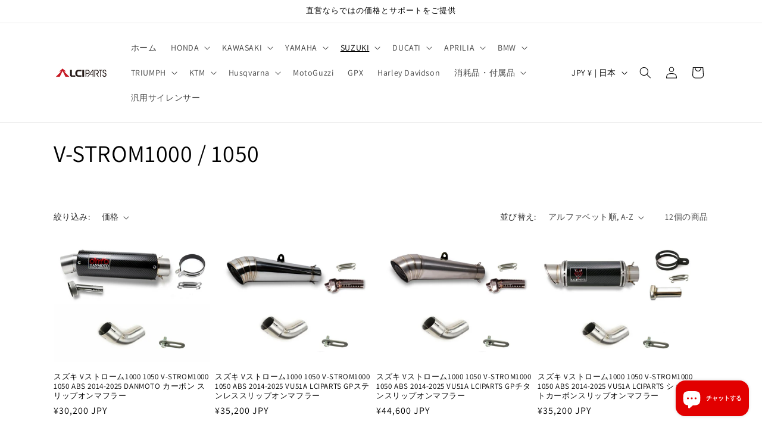

--- FILE ---
content_type: text/html; charset=utf-8
request_url: https://www.lci-parts.com/collections/v-strom1000
body_size: 66797
content:
<!doctype html>
<html class="no-js" lang="ja">
  <head>
    <meta charset="utf-8">
    <meta http-equiv="X-UA-Compatible" content="IE=edge">
    <meta name="viewport" content="width=device-width,initial-scale=1">
    <meta name="theme-color" content="">

    <link rel="canonical" href="https://www.lci-parts.com/collections/v-strom1000"><link rel="icon" type="image/png" href="//www.lci-parts.com/cdn/shop/files/new_lci3_77237f89-5a59-4d2b-bcfb-3d195cf4fb4b.png?crop=center&height=32&v=1757034168&width=32"><link rel="preconnect" href="https://fonts.shopifycdn.com" crossorigin><title>
      V-STROM1000 / 1050
 &ndash; LCIPARTS EXHAUSTS</title>

    

    

<meta property="og:site_name" content="LCIPARTS EXHAUSTS">
<meta property="og:url" content="https://www.lci-parts.com/collections/v-strom1000">
<meta property="og:title" content="V-STROM1000 / 1050">
<meta property="og:type" content="website">
<meta property="og:description" content="低価格・高品質なオートバイスリップオンマフラー　ＬＣＩＰＡＲＴＳエキゾーストは、一本一本職人が手作業で製作しており、あらかじめサイレンサー部分の在庫をストックし、ご注文いただいてから中間パイプの最終加工を行いますので時期により1営業日から4営業日の間で出荷いたします。"><meta property="og:image" content="http://www.lci-parts.com/cdn/shop/collections/v-strom1000-870021.jpg?v=1673924892">
  <meta property="og:image:secure_url" content="https://www.lci-parts.com/cdn/shop/collections/v-strom1000-870021.jpg?v=1673924892">
  <meta property="og:image:width" content="259">
  <meta property="og:image:height" content="194"><meta name="twitter:card" content="summary_large_image">
<meta name="twitter:title" content="V-STROM1000 / 1050">
<meta name="twitter:description" content="低価格・高品質なオートバイスリップオンマフラー　ＬＣＩＰＡＲＴＳエキゾーストは、一本一本職人が手作業で製作しており、あらかじめサイレンサー部分の在庫をストックし、ご注文いただいてから中間パイプの最終加工を行いますので時期により1営業日から4営業日の間で出荷いたします。">


    <script src="//www.lci-parts.com/cdn/shop/t/5/assets/constants.js?v=58251544750838685771699101076" defer="defer"></script>
    <script src="//www.lci-parts.com/cdn/shop/t/5/assets/pubsub.js?v=158357773527763999511699101077" defer="defer"></script>
    <script src="//www.lci-parts.com/cdn/shop/t/5/assets/global.js?v=40820548392383841591699101076" defer="defer"></script><script>window.performance && window.performance.mark && window.performance.mark('shopify.content_for_header.start');</script><meta name="google-site-verification" content="E5jSN75pfnhb65K40Zx_ouMXWEOVyCgVXuyLwaVxM_Y">
<meta name="facebook-domain-verification" content="umfrod5qraeqpyy7l37wvo3j01d22i">
<meta id="shopify-digital-wallet" name="shopify-digital-wallet" content="/71247266102/digital_wallets/dialog">
<meta name="shopify-checkout-api-token" content="4962a5f0c4236c435a66110e5df12ae0">
<meta id="in-context-paypal-metadata" data-shop-id="71247266102" data-venmo-supported="false" data-environment="production" data-locale="ja_JP" data-paypal-v4="true" data-currency="JPY">
<link rel="alternate" type="application/atom+xml" title="Feed" href="/collections/v-strom1000.atom" />
<link rel="alternate" type="application/json+oembed" href="https://www.lci-parts.com/collections/v-strom1000.oembed">
<script async="async" src="/checkouts/internal/preloads.js?locale=ja-JP"></script>
<link rel="preconnect" href="https://shop.app" crossorigin="anonymous">
<script async="async" src="https://shop.app/checkouts/internal/preloads.js?locale=ja-JP&shop_id=71247266102" crossorigin="anonymous"></script>
<script id="apple-pay-shop-capabilities" type="application/json">{"shopId":71247266102,"countryCode":"JP","currencyCode":"JPY","merchantCapabilities":["supports3DS"],"merchantId":"gid:\/\/shopify\/Shop\/71247266102","merchantName":"LCIPARTS EXHAUSTS","requiredBillingContactFields":["postalAddress","email","phone"],"requiredShippingContactFields":["postalAddress","email","phone"],"shippingType":"shipping","supportedNetworks":["visa","masterCard","amex","jcb","discover"],"total":{"type":"pending","label":"LCIPARTS EXHAUSTS","amount":"1.00"},"shopifyPaymentsEnabled":true,"supportsSubscriptions":true}</script>
<script id="shopify-features" type="application/json">{"accessToken":"4962a5f0c4236c435a66110e5df12ae0","betas":["rich-media-storefront-analytics"],"domain":"www.lci-parts.com","predictiveSearch":false,"shopId":71247266102,"locale":"ja"}</script>
<script>var Shopify = Shopify || {};
Shopify.shop = "lciparts.myshopify.com";
Shopify.locale = "ja";
Shopify.currency = {"active":"JPY","rate":"1.0"};
Shopify.country = "JP";
Shopify.theme = {"name":"Dawn","id":162846998838,"schema_name":"Dawn","schema_version":"12.0.0","theme_store_id":887,"role":"main"};
Shopify.theme.handle = "null";
Shopify.theme.style = {"id":null,"handle":null};
Shopify.cdnHost = "www.lci-parts.com/cdn";
Shopify.routes = Shopify.routes || {};
Shopify.routes.root = "/";</script>
<script type="module">!function(o){(o.Shopify=o.Shopify||{}).modules=!0}(window);</script>
<script>!function(o){function n(){var o=[];function n(){o.push(Array.prototype.slice.apply(arguments))}return n.q=o,n}var t=o.Shopify=o.Shopify||{};t.loadFeatures=n(),t.autoloadFeatures=n()}(window);</script>
<script>
  window.ShopifyPay = window.ShopifyPay || {};
  window.ShopifyPay.apiHost = "shop.app\/pay";
  window.ShopifyPay.redirectState = null;
</script>
<script id="shop-js-analytics" type="application/json">{"pageType":"collection"}</script>
<script defer="defer" async type="module" src="//www.lci-parts.com/cdn/shopifycloud/shop-js/modules/v2/client.init-shop-cart-sync_Cun6Ba8E.ja.esm.js"></script>
<script defer="defer" async type="module" src="//www.lci-parts.com/cdn/shopifycloud/shop-js/modules/v2/chunk.common_DGWubyOB.esm.js"></script>
<script type="module">
  await import("//www.lci-parts.com/cdn/shopifycloud/shop-js/modules/v2/client.init-shop-cart-sync_Cun6Ba8E.ja.esm.js");
await import("//www.lci-parts.com/cdn/shopifycloud/shop-js/modules/v2/chunk.common_DGWubyOB.esm.js");

  window.Shopify.SignInWithShop?.initShopCartSync?.({"fedCMEnabled":true,"windoidEnabled":true});

</script>
<script>
  window.Shopify = window.Shopify || {};
  if (!window.Shopify.featureAssets) window.Shopify.featureAssets = {};
  window.Shopify.featureAssets['shop-js'] = {"shop-cart-sync":["modules/v2/client.shop-cart-sync_kpadWrR6.ja.esm.js","modules/v2/chunk.common_DGWubyOB.esm.js"],"init-fed-cm":["modules/v2/client.init-fed-cm_deEwcgdG.ja.esm.js","modules/v2/chunk.common_DGWubyOB.esm.js"],"shop-button":["modules/v2/client.shop-button_Bgl7Akkx.ja.esm.js","modules/v2/chunk.common_DGWubyOB.esm.js"],"shop-cash-offers":["modules/v2/client.shop-cash-offers_CGfJizyJ.ja.esm.js","modules/v2/chunk.common_DGWubyOB.esm.js","modules/v2/chunk.modal_Ba7vk6QP.esm.js"],"init-windoid":["modules/v2/client.init-windoid_DLaIoEuB.ja.esm.js","modules/v2/chunk.common_DGWubyOB.esm.js"],"shop-toast-manager":["modules/v2/client.shop-toast-manager_BZdAlEPY.ja.esm.js","modules/v2/chunk.common_DGWubyOB.esm.js"],"init-shop-email-lookup-coordinator":["modules/v2/client.init-shop-email-lookup-coordinator_BxGPdBrh.ja.esm.js","modules/v2/chunk.common_DGWubyOB.esm.js"],"init-shop-cart-sync":["modules/v2/client.init-shop-cart-sync_Cun6Ba8E.ja.esm.js","modules/v2/chunk.common_DGWubyOB.esm.js"],"avatar":["modules/v2/client.avatar_BTnouDA3.ja.esm.js"],"pay-button":["modules/v2/client.pay-button_iRJggQYg.ja.esm.js","modules/v2/chunk.common_DGWubyOB.esm.js"],"init-customer-accounts":["modules/v2/client.init-customer-accounts_BbQrQ-BF.ja.esm.js","modules/v2/client.shop-login-button_CXxZBmJa.ja.esm.js","modules/v2/chunk.common_DGWubyOB.esm.js","modules/v2/chunk.modal_Ba7vk6QP.esm.js"],"init-shop-for-new-customer-accounts":["modules/v2/client.init-shop-for-new-customer-accounts_48e-446J.ja.esm.js","modules/v2/client.shop-login-button_CXxZBmJa.ja.esm.js","modules/v2/chunk.common_DGWubyOB.esm.js","modules/v2/chunk.modal_Ba7vk6QP.esm.js"],"shop-login-button":["modules/v2/client.shop-login-button_CXxZBmJa.ja.esm.js","modules/v2/chunk.common_DGWubyOB.esm.js","modules/v2/chunk.modal_Ba7vk6QP.esm.js"],"init-customer-accounts-sign-up":["modules/v2/client.init-customer-accounts-sign-up_Bb65hYMR.ja.esm.js","modules/v2/client.shop-login-button_CXxZBmJa.ja.esm.js","modules/v2/chunk.common_DGWubyOB.esm.js","modules/v2/chunk.modal_Ba7vk6QP.esm.js"],"shop-follow-button":["modules/v2/client.shop-follow-button_BO2OQvUT.ja.esm.js","modules/v2/chunk.common_DGWubyOB.esm.js","modules/v2/chunk.modal_Ba7vk6QP.esm.js"],"checkout-modal":["modules/v2/client.checkout-modal__QRFVvMA.ja.esm.js","modules/v2/chunk.common_DGWubyOB.esm.js","modules/v2/chunk.modal_Ba7vk6QP.esm.js"],"lead-capture":["modules/v2/client.lead-capture_Be4qr8sG.ja.esm.js","modules/v2/chunk.common_DGWubyOB.esm.js","modules/v2/chunk.modal_Ba7vk6QP.esm.js"],"shop-login":["modules/v2/client.shop-login_BCaq99Td.ja.esm.js","modules/v2/chunk.common_DGWubyOB.esm.js","modules/v2/chunk.modal_Ba7vk6QP.esm.js"],"payment-terms":["modules/v2/client.payment-terms_C-1Cu6jg.ja.esm.js","modules/v2/chunk.common_DGWubyOB.esm.js","modules/v2/chunk.modal_Ba7vk6QP.esm.js"]};
</script>
<script>(function() {
  var isLoaded = false;
  function asyncLoad() {
    if (isLoaded) return;
    isLoaded = true;
    var urls = ["\/\/cdn.shopify.com\/proxy\/8f6168226bb5977db067053e979bdee63035dad3602d69cc249897b898842b7a\/shopify-script-tags.s3.eu-west-1.amazonaws.com\/smartseo\/instantpage.js?shop=lciparts.myshopify.com\u0026sp-cache-control=cHVibGljLCBtYXgtYWdlPTkwMA"];
    for (var i = 0; i < urls.length; i++) {
      var s = document.createElement('script');
      s.type = 'text/javascript';
      s.async = true;
      s.src = urls[i];
      var x = document.getElementsByTagName('script')[0];
      x.parentNode.insertBefore(s, x);
    }
  };
  if(window.attachEvent) {
    window.attachEvent('onload', asyncLoad);
  } else {
    window.addEventListener('load', asyncLoad, false);
  }
})();</script>
<script id="__st">var __st={"a":71247266102,"offset":32400,"reqid":"f3feeb92-2767-4c94-97fa-1e910dc9fbb2-1768766869","pageurl":"www.lci-parts.com\/collections\/v-strom1000","u":"199854cabe00","p":"collection","rtyp":"collection","rid":435070632246};</script>
<script>window.ShopifyPaypalV4VisibilityTracking = true;</script>
<script id="captcha-bootstrap">!function(){'use strict';const t='contact',e='account',n='new_comment',o=[[t,t],['blogs',n],['comments',n],[t,'customer']],c=[[e,'customer_login'],[e,'guest_login'],[e,'recover_customer_password'],[e,'create_customer']],r=t=>t.map((([t,e])=>`form[action*='/${t}']:not([data-nocaptcha='true']) input[name='form_type'][value='${e}']`)).join(','),a=t=>()=>t?[...document.querySelectorAll(t)].map((t=>t.form)):[];function s(){const t=[...o],e=r(t);return a(e)}const i='password',u='form_key',d=['recaptcha-v3-token','g-recaptcha-response','h-captcha-response',i],f=()=>{try{return window.sessionStorage}catch{return}},m='__shopify_v',_=t=>t.elements[u];function p(t,e,n=!1){try{const o=window.sessionStorage,c=JSON.parse(o.getItem(e)),{data:r}=function(t){const{data:e,action:n}=t;return t[m]||n?{data:e,action:n}:{data:t,action:n}}(c);for(const[e,n]of Object.entries(r))t.elements[e]&&(t.elements[e].value=n);n&&o.removeItem(e)}catch(o){console.error('form repopulation failed',{error:o})}}const l='form_type',E='cptcha';function T(t){t.dataset[E]=!0}const w=window,h=w.document,L='Shopify',v='ce_forms',y='captcha';let A=!1;((t,e)=>{const n=(g='f06e6c50-85a8-45c8-87d0-21a2b65856fe',I='https://cdn.shopify.com/shopifycloud/storefront-forms-hcaptcha/ce_storefront_forms_captcha_hcaptcha.v1.5.2.iife.js',D={infoText:'hCaptchaによる保護',privacyText:'プライバシー',termsText:'利用規約'},(t,e,n)=>{const o=w[L][v],c=o.bindForm;if(c)return c(t,g,e,D).then(n);var r;o.q.push([[t,g,e,D],n]),r=I,A||(h.body.append(Object.assign(h.createElement('script'),{id:'captcha-provider',async:!0,src:r})),A=!0)});var g,I,D;w[L]=w[L]||{},w[L][v]=w[L][v]||{},w[L][v].q=[],w[L][y]=w[L][y]||{},w[L][y].protect=function(t,e){n(t,void 0,e),T(t)},Object.freeze(w[L][y]),function(t,e,n,w,h,L){const[v,y,A,g]=function(t,e,n){const i=e?o:[],u=t?c:[],d=[...i,...u],f=r(d),m=r(i),_=r(d.filter((([t,e])=>n.includes(e))));return[a(f),a(m),a(_),s()]}(w,h,L),I=t=>{const e=t.target;return e instanceof HTMLFormElement?e:e&&e.form},D=t=>v().includes(t);t.addEventListener('submit',(t=>{const e=I(t);if(!e)return;const n=D(e)&&!e.dataset.hcaptchaBound&&!e.dataset.recaptchaBound,o=_(e),c=g().includes(e)&&(!o||!o.value);(n||c)&&t.preventDefault(),c&&!n&&(function(t){try{if(!f())return;!function(t){const e=f();if(!e)return;const n=_(t);if(!n)return;const o=n.value;o&&e.removeItem(o)}(t);const e=Array.from(Array(32),(()=>Math.random().toString(36)[2])).join('');!function(t,e){_(t)||t.append(Object.assign(document.createElement('input'),{type:'hidden',name:u})),t.elements[u].value=e}(t,e),function(t,e){const n=f();if(!n)return;const o=[...t.querySelectorAll(`input[type='${i}']`)].map((({name:t})=>t)),c=[...d,...o],r={};for(const[a,s]of new FormData(t).entries())c.includes(a)||(r[a]=s);n.setItem(e,JSON.stringify({[m]:1,action:t.action,data:r}))}(t,e)}catch(e){console.error('failed to persist form',e)}}(e),e.submit())}));const S=(t,e)=>{t&&!t.dataset[E]&&(n(t,e.some((e=>e===t))),T(t))};for(const o of['focusin','change'])t.addEventListener(o,(t=>{const e=I(t);D(e)&&S(e,y())}));const B=e.get('form_key'),M=e.get(l),P=B&&M;t.addEventListener('DOMContentLoaded',(()=>{const t=y();if(P)for(const e of t)e.elements[l].value===M&&p(e,B);[...new Set([...A(),...v().filter((t=>'true'===t.dataset.shopifyCaptcha))])].forEach((e=>S(e,t)))}))}(h,new URLSearchParams(w.location.search),n,t,e,['guest_login'])})(!0,!0)}();</script>
<script integrity="sha256-4kQ18oKyAcykRKYeNunJcIwy7WH5gtpwJnB7kiuLZ1E=" data-source-attribution="shopify.loadfeatures" defer="defer" src="//www.lci-parts.com/cdn/shopifycloud/storefront/assets/storefront/load_feature-a0a9edcb.js" crossorigin="anonymous"></script>
<script crossorigin="anonymous" defer="defer" src="//www.lci-parts.com/cdn/shopifycloud/storefront/assets/shopify_pay/storefront-65b4c6d7.js?v=20250812"></script>
<script data-source-attribution="shopify.dynamic_checkout.dynamic.init">var Shopify=Shopify||{};Shopify.PaymentButton=Shopify.PaymentButton||{isStorefrontPortableWallets:!0,init:function(){window.Shopify.PaymentButton.init=function(){};var t=document.createElement("script");t.src="https://www.lci-parts.com/cdn/shopifycloud/portable-wallets/latest/portable-wallets.ja.js",t.type="module",document.head.appendChild(t)}};
</script>
<script data-source-attribution="shopify.dynamic_checkout.buyer_consent">
  function portableWalletsHideBuyerConsent(e){var t=document.getElementById("shopify-buyer-consent"),n=document.getElementById("shopify-subscription-policy-button");t&&n&&(t.classList.add("hidden"),t.setAttribute("aria-hidden","true"),n.removeEventListener("click",e))}function portableWalletsShowBuyerConsent(e){var t=document.getElementById("shopify-buyer-consent"),n=document.getElementById("shopify-subscription-policy-button");t&&n&&(t.classList.remove("hidden"),t.removeAttribute("aria-hidden"),n.addEventListener("click",e))}window.Shopify?.PaymentButton&&(window.Shopify.PaymentButton.hideBuyerConsent=portableWalletsHideBuyerConsent,window.Shopify.PaymentButton.showBuyerConsent=portableWalletsShowBuyerConsent);
</script>
<script data-source-attribution="shopify.dynamic_checkout.cart.bootstrap">document.addEventListener("DOMContentLoaded",(function(){function t(){return document.querySelector("shopify-accelerated-checkout-cart, shopify-accelerated-checkout")}if(t())Shopify.PaymentButton.init();else{new MutationObserver((function(e,n){t()&&(Shopify.PaymentButton.init(),n.disconnect())})).observe(document.body,{childList:!0,subtree:!0})}}));
</script>
<link id="shopify-accelerated-checkout-styles" rel="stylesheet" media="screen" href="https://www.lci-parts.com/cdn/shopifycloud/portable-wallets/latest/accelerated-checkout-backwards-compat.css" crossorigin="anonymous">
<style id="shopify-accelerated-checkout-cart">
        #shopify-buyer-consent {
  margin-top: 1em;
  display: inline-block;
  width: 100%;
}

#shopify-buyer-consent.hidden {
  display: none;
}

#shopify-subscription-policy-button {
  background: none;
  border: none;
  padding: 0;
  text-decoration: underline;
  font-size: inherit;
  cursor: pointer;
}

#shopify-subscription-policy-button::before {
  box-shadow: none;
}

      </style>
<script id="sections-script" data-sections="header" defer="defer" src="//www.lci-parts.com/cdn/shop/t/5/compiled_assets/scripts.js?v=10932"></script>
<script>window.performance && window.performance.mark && window.performance.mark('shopify.content_for_header.end');</script>


    <style data-shopify>
      @font-face {
  font-family: Assistant;
  font-weight: 400;
  font-style: normal;
  font-display: swap;
  src: url("//www.lci-parts.com/cdn/fonts/assistant/assistant_n4.9120912a469cad1cc292572851508ca49d12e768.woff2") format("woff2"),
       url("//www.lci-parts.com/cdn/fonts/assistant/assistant_n4.6e9875ce64e0fefcd3f4446b7ec9036b3ddd2985.woff") format("woff");
}

      @font-face {
  font-family: Assistant;
  font-weight: 700;
  font-style: normal;
  font-display: swap;
  src: url("//www.lci-parts.com/cdn/fonts/assistant/assistant_n7.bf44452348ec8b8efa3aa3068825305886b1c83c.woff2") format("woff2"),
       url("//www.lci-parts.com/cdn/fonts/assistant/assistant_n7.0c887fee83f6b3bda822f1150b912c72da0f7b64.woff") format("woff");
}

      
      
      @font-face {
  font-family: Assistant;
  font-weight: 400;
  font-style: normal;
  font-display: swap;
  src: url("//www.lci-parts.com/cdn/fonts/assistant/assistant_n4.9120912a469cad1cc292572851508ca49d12e768.woff2") format("woff2"),
       url("//www.lci-parts.com/cdn/fonts/assistant/assistant_n4.6e9875ce64e0fefcd3f4446b7ec9036b3ddd2985.woff") format("woff");
}


      
        :root,
        .color-background-1 {
          --color-background: 255,255,255;
        
          --gradient-background: #ffffff;
        

        

        --color-foreground: 0,0,0;
        --color-background-contrast: 191,191,191;
        --color-shadow: 18,18,18;
        --color-button: 18,18,18;
        --color-button-text: 255,255,255;
        --color-secondary-button: 255,255,255;
        --color-secondary-button-text: 18,18,18;
        --color-link: 18,18,18;
        --color-badge-foreground: 0,0,0;
        --color-badge-background: 255,255,255;
        --color-badge-border: 0,0,0;
        --payment-terms-background-color: rgb(255 255 255);
      }
      
        
        .color-background-2 {
          --color-background: 255,0,0;
        
          --gradient-background: #ff0000;
        

        

        --color-foreground: 255,255,255;
        --color-background-contrast: 128,0,0;
        --color-shadow: 18,18,18;
        --color-button: 255,255,255;
        --color-button-text: 255,255,255;
        --color-secondary-button: 255,0,0;
        --color-secondary-button-text: 88,119,231;
        --color-link: 88,119,231;
        --color-badge-foreground: 255,255,255;
        --color-badge-background: 255,0,0;
        --color-badge-border: 255,255,255;
        --payment-terms-background-color: rgb(255 0 0);
      }
      
        
        .color-inverse {
          --color-background: 237,25,25;
        
          --gradient-background: #ed1919;
        

        

        --color-foreground: 255,255,255;
        --color-background-contrast: 125,10,10;
        --color-shadow: 18,18,18;
        --color-button: 226,0,0;
        --color-button-text: 143,139,139;
        --color-secondary-button: 237,25,25;
        --color-secondary-button-text: 255,255,255;
        --color-link: 255,255,255;
        --color-badge-foreground: 255,255,255;
        --color-badge-background: 237,25,25;
        --color-badge-border: 255,255,255;
        --payment-terms-background-color: rgb(237 25 25);
      }
      
        
        .color-accent-1 {
          --color-background: 18,18,18;
        
          --gradient-background: #121212;
        

        

        --color-foreground: 255,255,255;
        --color-background-contrast: 146,146,146;
        --color-shadow: 18,18,18;
        --color-button: 255,255,255;
        --color-button-text: 18,18,18;
        --color-secondary-button: 18,18,18;
        --color-secondary-button-text: 255,255,255;
        --color-link: 255,255,255;
        --color-badge-foreground: 255,255,255;
        --color-badge-background: 18,18,18;
        --color-badge-border: 255,255,255;
        --payment-terms-background-color: rgb(18 18 18);
      }
      
        
        .color-accent-2 {
          --color-background: 182,179,179;
        
          --gradient-background: #b6b3b3;
        

        

        --color-foreground: 255,255,255;
        --color-background-contrast: 119,114,114;
        --color-shadow: 18,18,18;
        --color-button: 255,255,255;
        --color-button-text: 51,79,180;
        --color-secondary-button: 182,179,179;
        --color-secondary-button-text: 255,255,255;
        --color-link: 255,255,255;
        --color-badge-foreground: 255,255,255;
        --color-badge-background: 182,179,179;
        --color-badge-border: 255,255,255;
        --payment-terms-background-color: rgb(182 179 179);
      }
      
        
        .color-scheme-b840d6ce-9440-477b-85e5-309cb9bc4435 {
          --color-background: 255,255,255;
        
          --gradient-background: #ffffff;
        

        

        --color-foreground: 0,0,0;
        --color-background-contrast: 191,191,191;
        --color-shadow: 0,0,0;
        --color-button: 0,0,0;
        --color-button-text: 255,255,255;
        --color-secondary-button: 255,255,255;
        --color-secondary-button-text: 0,0,0;
        --color-link: 0,0,0;
        --color-badge-foreground: 0,0,0;
        --color-badge-background: 255,255,255;
        --color-badge-border: 0,0,0;
        --payment-terms-background-color: rgb(255 255 255);
      }
      

      body, .color-background-1, .color-background-2, .color-inverse, .color-accent-1, .color-accent-2, .color-scheme-b840d6ce-9440-477b-85e5-309cb9bc4435 {
        color: rgba(var(--color-foreground), 0.75);
        background-color: rgb(var(--color-background));
      }

      :root {
        --font-body-family: Assistant, sans-serif;
        --font-body-style: normal;
        --font-body-weight: 400;
        --font-body-weight-bold: 700;

        --font-heading-family: Assistant, sans-serif;
        --font-heading-style: normal;
        --font-heading-weight: 400;

        --font-body-scale: 1.0;
        --font-heading-scale: 1.0;

        --media-padding: px;
        --media-border-opacity: 0.05;
        --media-border-width: 1px;
        --media-radius: 0px;
        --media-shadow-opacity: 0.0;
        --media-shadow-horizontal-offset: 0px;
        --media-shadow-vertical-offset: 4px;
        --media-shadow-blur-radius: 5px;
        --media-shadow-visible: 0;

        --page-width: 120rem;
        --page-width-margin: 0rem;

        --product-card-image-padding: 0.0rem;
        --product-card-corner-radius: 0.0rem;
        --product-card-text-alignment: left;
        --product-card-border-width: 0.0rem;
        --product-card-border-opacity: 0.1;
        --product-card-shadow-opacity: 0.0;
        --product-card-shadow-visible: 0;
        --product-card-shadow-horizontal-offset: 0.0rem;
        --product-card-shadow-vertical-offset: 0.4rem;
        --product-card-shadow-blur-radius: 0.5rem;

        --collection-card-image-padding: 0.0rem;
        --collection-card-corner-radius: 0.0rem;
        --collection-card-text-alignment: left;
        --collection-card-border-width: 0.0rem;
        --collection-card-border-opacity: 0.1;
        --collection-card-shadow-opacity: 0.0;
        --collection-card-shadow-visible: 0;
        --collection-card-shadow-horizontal-offset: 0.0rem;
        --collection-card-shadow-vertical-offset: 0.4rem;
        --collection-card-shadow-blur-radius: 0.5rem;

        --blog-card-image-padding: 0.0rem;
        --blog-card-corner-radius: 0.0rem;
        --blog-card-text-alignment: left;
        --blog-card-border-width: 0.0rem;
        --blog-card-border-opacity: 0.1;
        --blog-card-shadow-opacity: 0.0;
        --blog-card-shadow-visible: 0;
        --blog-card-shadow-horizontal-offset: 0.0rem;
        --blog-card-shadow-vertical-offset: 0.4rem;
        --blog-card-shadow-blur-radius: 0.5rem;

        --badge-corner-radius: 0.6rem;

        --popup-border-width: 1px;
        --popup-border-opacity: 0.1;
        --popup-corner-radius: 0px;
        --popup-shadow-opacity: 0.05;
        --popup-shadow-horizontal-offset: 0px;
        --popup-shadow-vertical-offset: 4px;
        --popup-shadow-blur-radius: 5px;

        --drawer-border-width: 1px;
        --drawer-border-opacity: 0.1;
        --drawer-shadow-opacity: 0.0;
        --drawer-shadow-horizontal-offset: 0px;
        --drawer-shadow-vertical-offset: 4px;
        --drawer-shadow-blur-radius: 5px;

        --spacing-sections-desktop: 0px;
        --spacing-sections-mobile: 0px;

        --grid-desktop-vertical-spacing: 8px;
        --grid-desktop-horizontal-spacing: 8px;
        --grid-mobile-vertical-spacing: 4px;
        --grid-mobile-horizontal-spacing: 4px;

        --text-boxes-border-opacity: 0.1;
        --text-boxes-border-width: 0px;
        --text-boxes-radius: 0px;
        --text-boxes-shadow-opacity: 0.0;
        --text-boxes-shadow-visible: 0;
        --text-boxes-shadow-horizontal-offset: 0px;
        --text-boxes-shadow-vertical-offset: 4px;
        --text-boxes-shadow-blur-radius: 5px;

        --buttons-radius: 0px;
        --buttons-radius-outset: 0px;
        --buttons-border-width: 1px;
        --buttons-border-opacity: 1.0;
        --buttons-shadow-opacity: 0.0;
        --buttons-shadow-visible: 0;
        --buttons-shadow-horizontal-offset: 0px;
        --buttons-shadow-vertical-offset: 4px;
        --buttons-shadow-blur-radius: 5px;
        --buttons-border-offset: 0px;

        --inputs-radius: 0px;
        --inputs-border-width: 1px;
        --inputs-border-opacity: 0.55;
        --inputs-shadow-opacity: 0.0;
        --inputs-shadow-horizontal-offset: 0px;
        --inputs-margin-offset: 0px;
        --inputs-shadow-vertical-offset: 4px;
        --inputs-shadow-blur-radius: 5px;
        --inputs-radius-outset: 0px;

        --variant-pills-radius: 40px;
        --variant-pills-border-width: 1px;
        --variant-pills-border-opacity: 0.55;
        --variant-pills-shadow-opacity: 0.0;
        --variant-pills-shadow-horizontal-offset: 0px;
        --variant-pills-shadow-vertical-offset: 4px;
        --variant-pills-shadow-blur-radius: 5px;
      }

      *,
      *::before,
      *::after {
        box-sizing: inherit;
      }

      html {
        box-sizing: border-box;
        font-size: calc(var(--font-body-scale) * 62.5%);
        height: 100%;
      }

      body {
        display: grid;
        grid-template-rows: auto auto 1fr auto;
        grid-template-columns: 100%;
        min-height: 100%;
        margin: 0;
        font-size: 1.5rem;
        letter-spacing: 0.06rem;
        line-height: calc(1 + 0.8 / var(--font-body-scale));
        font-family: var(--font-body-family);
        font-style: var(--font-body-style);
        font-weight: var(--font-body-weight);
      }

      @media screen and (min-width: 750px) {
        body {
          font-size: 1.6rem;
        }
      }
    </style>

    <link href="//www.lci-parts.com/cdn/shop/t/5/assets/base.css?v=22615539281115885671699101075" rel="stylesheet" type="text/css" media="all" />
<link rel="preload" as="font" href="//www.lci-parts.com/cdn/fonts/assistant/assistant_n4.9120912a469cad1cc292572851508ca49d12e768.woff2" type="font/woff2" crossorigin><link rel="preload" as="font" href="//www.lci-parts.com/cdn/fonts/assistant/assistant_n4.9120912a469cad1cc292572851508ca49d12e768.woff2" type="font/woff2" crossorigin><link href="//www.lci-parts.com/cdn/shop/t/5/assets/component-localization-form.css?v=143319823105703127341699101076" rel="stylesheet" type="text/css" media="all" />
      <script src="//www.lci-parts.com/cdn/shop/t/5/assets/localization-form.js?v=161644695336821385561699101076" defer="defer"></script><link
        rel="stylesheet"
        href="//www.lci-parts.com/cdn/shop/t/5/assets/component-predictive-search.css?v=118923337488134913561699101076"
        media="print"
        onload="this.media='all'"
      ><script>
      document.documentElement.className = document.documentElement.className.replace('no-js', 'js');
      if (Shopify.designMode) {
        document.documentElement.classList.add('shopify-design-mode');
      }
    </script>
   <!-- Google Webmaster Tools Site Verification -->
<meta name="google-site-verification" content="E5jSN75pfnhb65K40Zx_ouMXWEOVyCgVXuyLwaVxM_Y" />
<!-- BEGIN app block: shopify://apps/smart-seo/blocks/smartseo/7b0a6064-ca2e-4392-9a1d-8c43c942357b --><meta name="smart-seo-integrated" content="true" /><!-- metatagsSavedToSEOFields: true --><!-- BEGIN app snippet: smartseo.custom.schemas.jsonld --><!-- END app snippet --><!-- BEGIN app snippet: smartseo.collection.jsonld -->
<!--JSON-LD data generated by Smart SEO--><script type="application/ld+json">{"@context":"https://schema.org","@type":"ItemList","name":"V-STROM1000 / 1050","url":"https://www.lci-parts.com/collections/v-strom1000","description":"","image":"https://www.lci-parts.com/cdn/shop/collections/v-strom1000-870021.jpg?v=1673924892","mainEntityOfPage":{"@type":"CollectionPage","@id":"https://www.lci-parts.com/collections/v-strom1000"},"itemListElement":[{"@type":"ListItem","position":1,"url":"https://www.lci-parts.com/products/ldexca50-su1601-r5-2"},{"@type":"ListItem","position":2,"url":"https://www.lci-parts.com/products/lciexgp-su1601-r5-2"},{"@type":"ListItem","position":3,"url":"https://www.lci-parts.com/products/lciexgt-su1601-r5-2"},{"@type":"ListItem","position":4,"url":"https://www.lci-parts.com/products/lciexsc-su1601-r5-2"},{"@type":"ListItem","position":5,"url":"https://www.lci-parts.com/products/lciexss-su1601-r5-2"},{"@type":"ListItem","position":6,"url":"https://www.lci-parts.com/products/lciexst-su1601-r5-2"},{"@type":"ListItem","position":7,"url":"https://www.lci-parts.com/products/lciextc-su1601-r5-2"},{"@type":"ListItem","position":8,"url":"https://www.lci-parts.com/products/lciexts-su1601-r5-2"},{"@type":"ListItem","position":9,"url":"https://www.lci-parts.com/products/lciextt-su1601-r5-2"},{"@type":"ListItem","position":10,"url":"https://www.lci-parts.com/products/lciexsr-su1601-r5-2"},{"@type":"ListItem","position":11,"url":"https://www.lci-parts.com/products/lciexrs-su1601-r5-2"},{"@type":"ListItem","position":12,"url":"https://www.lci-parts.com/products/lciexrt-su1601-r5-2"}]}</script><!-- END app snippet --><!-- BEGIN app snippet: smartseo.no.index -->





<!-- END app snippet --><!-- END app block --><!-- BEGIN app block: shopify://apps/judge-me-reviews/blocks/judgeme_core/61ccd3b1-a9f2-4160-9fe9-4fec8413e5d8 --><!-- Start of Judge.me Core -->






<link rel="dns-prefetch" href="https://cdnwidget.judge.me">
<link rel="dns-prefetch" href="https://cdn.judge.me">
<link rel="dns-prefetch" href="https://cdn1.judge.me">
<link rel="dns-prefetch" href="https://api.judge.me">

<script data-cfasync='false' class='jdgm-settings-script'>window.jdgmSettings={"pagination":5,"disable_web_reviews":false,"badge_no_review_text":"レビューなし","badge_n_reviews_text":"{{ n }}件のレビュー","hide_badge_preview_if_no_reviews":true,"badge_hide_text":false,"enforce_center_preview_badge":false,"widget_title":"カスタマーレビュー","widget_open_form_text":"レビューを書く","widget_close_form_text":"レビューをキャンセル","widget_refresh_page_text":"ページを更新","widget_summary_text":"{{ number_of_reviews }}件のレビューに基づく","widget_no_review_text":"最初のレビューを書きましょう","widget_name_field_text":"表示名","widget_verified_name_field_text":"認証された名前（公開）","widget_name_placeholder_text":"表示名","widget_required_field_error_text":"このフィールドは必須です。","widget_email_field_text":"メールアドレス","widget_verified_email_field_text":"認証されたメール（非公開、編集不可）","widget_email_placeholder_text":"あなたのメールアドレス（非公開）","widget_email_field_error_text":"有効なメールアドレスを入力してください。","widget_rating_field_text":"評価","widget_review_title_field_text":"レビュータイトル","widget_review_title_placeholder_text":"レビューにタイトルをつける","widget_review_body_field_text":"レビュー内容","widget_review_body_placeholder_text":"ここに書き始めてください...","widget_pictures_field_text":"写真/動画（任意）","widget_submit_review_text":"レビューを送信","widget_submit_verified_review_text":"認証済みレビューを送信","widget_submit_success_msg_with_auto_publish":"ありがとうございます！数分後にページを更新して、あなたのレビューを確認してください。\u003ca href='https://judge.me/login' target='_blank' rel='nofollow noopener'\u003eJudge.me\u003c/a\u003eにログインすることで、レビューの削除や編集ができます。","widget_submit_success_msg_no_auto_publish":"ありがとうございます！あなたのレビューはショップ管理者の承認を得た後に公開されます。\u003ca href='https://judge.me/login' target='_blank' rel='nofollow noopener'\u003eJudge.me\u003c/a\u003eにログインすることで、レビューの削除や編集ができます。","widget_show_default_reviews_out_of_total_text":"{{ n_reviews }}件のレビューのうち{{ n_reviews_shown }}件を表示しています。","widget_show_all_link_text":"すべて表示","widget_show_less_link_text":"表示を減らす","widget_author_said_text":"{{ reviewer_name }}の言葉：","widget_days_text":"{{ n }}日前","widget_weeks_text":"{{ n }}週間前","widget_months_text":"{{ n }}ヶ月前","widget_years_text":"{{ n }}年前","widget_yesterday_text":"昨日","widget_today_text":"今日","widget_replied_text":"\u003e\u003e {{ shop_name }}の返信：","widget_read_more_text":"続きを読む","widget_reviewer_name_as_initial":"","widget_rating_filter_color":"#fbcd0a","widget_rating_filter_see_all_text":"すべてのレビューを見る","widget_sorting_most_recent_text":"最新順","widget_sorting_highest_rating_text":"最高評価順","widget_sorting_lowest_rating_text":"最低評価順","widget_sorting_with_pictures_text":"写真付きのみ","widget_sorting_most_helpful_text":"最も役立つ順","widget_open_question_form_text":"質問する","widget_reviews_subtab_text":"レビュー","widget_questions_subtab_text":"質問","widget_question_label_text":"質問","widget_answer_label_text":"回答","widget_question_placeholder_text":"ここに質問を書いてください","widget_submit_question_text":"質問を送信","widget_question_submit_success_text":"ご質問ありがとうございます！回答があり次第ご連絡いたします。","verified_badge_text":"認証済み","verified_badge_bg_color":"","verified_badge_text_color":"","verified_badge_placement":"left-of-reviewer-name","widget_review_max_height":"","widget_hide_border":false,"widget_social_share":false,"widget_thumb":false,"widget_review_location_show":false,"widget_location_format":"","all_reviews_include_out_of_store_products":true,"all_reviews_out_of_store_text":"（ストア外）","all_reviews_pagination":100,"all_reviews_product_name_prefix_text":"について","enable_review_pictures":true,"enable_question_anwser":false,"widget_theme":"default","review_date_format":"mm/dd/yyyy","default_sort_method":"most-recent","widget_product_reviews_subtab_text":"製品レビュー","widget_shop_reviews_subtab_text":"ショップレビュー","widget_other_products_reviews_text":"他の製品のレビュー","widget_store_reviews_subtab_text":"ショップレビュー","widget_no_store_reviews_text":"この店舗はまだレビューを受け取っていません","widget_web_restriction_product_reviews_text":"この製品に対するレビューはまだありません","widget_no_items_text":"アイテムが見つかりません","widget_show_more_text":"もっと見る","widget_write_a_store_review_text":"ストアレビューを書く","widget_other_languages_heading":"他の言語のレビュー","widget_translate_review_text":"レビューを{{ language }}に翻訳","widget_translating_review_text":"翻訳中...","widget_show_original_translation_text":"原文を表示 ({{ language }})","widget_translate_review_failed_text":"レビューを翻訳できませんでした。","widget_translate_review_retry_text":"再試行","widget_translate_review_try_again_later_text":"後でもう一度お試しください","show_product_url_for_grouped_product":false,"widget_sorting_pictures_first_text":"写真を最初に","show_pictures_on_all_rev_page_mobile":false,"show_pictures_on_all_rev_page_desktop":false,"floating_tab_hide_mobile_install_preference":false,"floating_tab_button_name":"★ レビュー","floating_tab_title":"お客様の声","floating_tab_button_color":"","floating_tab_button_background_color":"","floating_tab_url":"","floating_tab_url_enabled":false,"floating_tab_tab_style":"text","all_reviews_text_badge_text":"お客様は当店を{{ shop.metafields.judgeme.all_reviews_count }}件のレビューに基づいて{{ shop.metafields.judgeme.all_reviews_rating | round: 1 }}/5と評価しています。","all_reviews_text_badge_text_branded_style":"{{ shop.metafields.judgeme.all_reviews_count }}件のレビューに基づいて5つ星中{{ shop.metafields.judgeme.all_reviews_rating | round: 1 }}つ星","is_all_reviews_text_badge_a_link":false,"show_stars_for_all_reviews_text_badge":false,"all_reviews_text_badge_url":"","all_reviews_text_style":"branded","all_reviews_text_color_style":"judgeme_brand_color","all_reviews_text_color":"#108474","all_reviews_text_show_jm_brand":false,"featured_carousel_show_header":true,"featured_carousel_title":"お客様の声","testimonials_carousel_title":"お客様の声","videos_carousel_title":"お客様の声","cards_carousel_title":"お客様の声","featured_carousel_count_text":"{{ n }}件のレビューから","featured_carousel_add_link_to_all_reviews_page":false,"featured_carousel_url":"","featured_carousel_show_images":true,"featured_carousel_autoslide_interval":5,"featured_carousel_arrows_on_the_sides":false,"featured_carousel_height":250,"featured_carousel_width":80,"featured_carousel_image_size":0,"featured_carousel_image_height":250,"featured_carousel_arrow_color":"#eeeeee","verified_count_badge_style":"branded","verified_count_badge_orientation":"horizontal","verified_count_badge_color_style":"judgeme_brand_color","verified_count_badge_color":"#108474","is_verified_count_badge_a_link":false,"verified_count_badge_url":"","verified_count_badge_show_jm_brand":true,"widget_rating_preset_default":5,"widget_first_sub_tab":"product-reviews","widget_show_histogram":true,"widget_histogram_use_custom_color":false,"widget_pagination_use_custom_color":false,"widget_star_use_custom_color":false,"widget_verified_badge_use_custom_color":false,"widget_write_review_use_custom_color":false,"picture_reminder_submit_button":"Upload Pictures","enable_review_videos":false,"mute_video_by_default":false,"widget_sorting_videos_first_text":"動画を最初に","widget_review_pending_text":"保留中","featured_carousel_items_for_large_screen":3,"social_share_options_order":"Facebook,Twitter","remove_microdata_snippet":true,"disable_json_ld":false,"enable_json_ld_products":false,"preview_badge_show_question_text":false,"preview_badge_no_question_text":"質問なし","preview_badge_n_question_text":"{{ number_of_questions }}件の質問","qa_badge_show_icon":false,"qa_badge_position":"same-row","remove_judgeme_branding":false,"widget_add_search_bar":false,"widget_search_bar_placeholder":"検索","widget_sorting_verified_only_text":"認証済みのみ","featured_carousel_theme":"default","featured_carousel_show_rating":true,"featured_carousel_show_title":true,"featured_carousel_show_body":true,"featured_carousel_show_date":false,"featured_carousel_show_reviewer":true,"featured_carousel_show_product":false,"featured_carousel_header_background_color":"#108474","featured_carousel_header_text_color":"#ffffff","featured_carousel_name_product_separator":"reviewed","featured_carousel_full_star_background":"#108474","featured_carousel_empty_star_background":"#dadada","featured_carousel_vertical_theme_background":"#f9fafb","featured_carousel_verified_badge_enable":true,"featured_carousel_verified_badge_color":"#108474","featured_carousel_border_style":"round","featured_carousel_review_line_length_limit":3,"featured_carousel_more_reviews_button_text":"さらにレビューを読む","featured_carousel_view_product_button_text":"製品を見る","all_reviews_page_load_reviews_on":"scroll","all_reviews_page_load_more_text":"さらにレビューを読み込む","disable_fb_tab_reviews":false,"enable_ajax_cdn_cache":false,"widget_advanced_speed_features":5,"widget_public_name_text":"のように公開表示","default_reviewer_name":"John Smith","default_reviewer_name_has_non_latin":true,"widget_reviewer_anonymous":"匿名","medals_widget_title":"Judge.me レビューメダル","medals_widget_background_color":"#f9fafb","medals_widget_position":"footer_all_pages","medals_widget_border_color":"#f9fafb","medals_widget_verified_text_position":"left","medals_widget_use_monochromatic_version":false,"medals_widget_elements_color":"#108474","show_reviewer_avatar":true,"widget_invalid_yt_video_url_error_text":"YouTubeビデオURLではありません","widget_max_length_field_error_text":"{0}文字以内で入力してください。","widget_show_country_flag":false,"widget_show_collected_via_shop_app":true,"widget_verified_by_shop_badge_style":"light","widget_verified_by_shop_text":"ショップによって認証","widget_show_photo_gallery":true,"widget_load_with_code_splitting":true,"widget_ugc_install_preference":false,"widget_ugc_title":"私たちが作り、あなたが共有","widget_ugc_subtitle":"タグ付けすると、あなたの写真が私たちのページで特集されます","widget_ugc_arrows_color":"#ffffff","widget_ugc_primary_button_text":"今すぐ購入","widget_ugc_primary_button_background_color":"#108474","widget_ugc_primary_button_text_color":"#ffffff","widget_ugc_primary_button_border_width":"0","widget_ugc_primary_button_border_style":"none","widget_ugc_primary_button_border_color":"#108474","widget_ugc_primary_button_border_radius":"25","widget_ugc_secondary_button_text":"さらに読み込む","widget_ugc_secondary_button_background_color":"#ffffff","widget_ugc_secondary_button_text_color":"#108474","widget_ugc_secondary_button_border_width":"2","widget_ugc_secondary_button_border_style":"solid","widget_ugc_secondary_button_border_color":"#108474","widget_ugc_secondary_button_border_radius":"25","widget_ugc_reviews_button_text":"レビューを見る","widget_ugc_reviews_button_background_color":"#ffffff","widget_ugc_reviews_button_text_color":"#108474","widget_ugc_reviews_button_border_width":"2","widget_ugc_reviews_button_border_style":"solid","widget_ugc_reviews_button_border_color":"#108474","widget_ugc_reviews_button_border_radius":"25","widget_ugc_reviews_button_link_to":"judgeme-reviews-page","widget_ugc_show_post_date":true,"widget_ugc_max_width":"800","widget_rating_metafield_value_type":true,"widget_primary_color":"#108474","widget_enable_secondary_color":false,"widget_secondary_color":"#edf5f5","widget_summary_average_rating_text":"5つ星中{{ average_rating }}つ星","widget_media_grid_title":"お客様の写真と動画","widget_media_grid_see_more_text":"もっと見る","widget_round_style":false,"widget_show_product_medals":true,"widget_verified_by_judgeme_text":"Judge.meによって認証","widget_show_store_medals":true,"widget_verified_by_judgeme_text_in_store_medals":"Judge.meによって認証","widget_media_field_exceed_quantity_message":"申し訳ありませんが、1つのレビューにつき{{ max_media }}つまでしか受け付けられません。","widget_media_field_exceed_limit_message":"{{ file_name }}が大きすぎます。{{ size_limit }}MB未満の{{ media_type }}を選択してください。","widget_review_submitted_text":"レビューが送信されました！","widget_question_submitted_text":"質問が送信されました！","widget_close_form_text_question":"キャンセル","widget_write_your_answer_here_text":"ここに回答を書いてください","widget_enabled_branded_link":true,"widget_show_collected_by_judgeme":false,"widget_reviewer_name_color":"","widget_write_review_text_color":"","widget_write_review_bg_color":"","widget_collected_by_judgeme_text":"Judge.meによって収集","widget_pagination_type":"standard","widget_load_more_text":"さらに読み込む","widget_load_more_color":"#108474","widget_full_review_text":"完全なレビュー","widget_read_more_reviews_text":"さらにレビューを読む","widget_read_questions_text":"質問を読む","widget_questions_and_answers_text":"質問と回答","widget_verified_by_text":"認証元","widget_verified_text":"認証済み","widget_number_of_reviews_text":"{{ number_of_reviews }}件のレビュー","widget_back_button_text":"戻る","widget_next_button_text":"次へ","widget_custom_forms_filter_button":"フィルター","custom_forms_style":"horizontal","widget_show_review_information":false,"how_reviews_are_collected":"レビューの収集方法は？","widget_show_review_keywords":false,"widget_gdpr_statement":"あなたのデータの使用方法：あなたが残したレビューについてのみ、必要な場合にのみご連絡いたします。レビューを送信することで、Judge.meの\u003ca href='https://judge.me/terms' target='_blank' rel='nofollow noopener'\u003e利用規約\u003c/a\u003e、\u003ca href='https://judge.me/privacy' target='_blank' rel='nofollow noopener'\u003eプライバシーポリシー\u003c/a\u003e、\u003ca href='https://judge.me/content-policy' target='_blank' rel='nofollow noopener'\u003eコンテンツポリシー\u003c/a\u003eに同意したことになります。","widget_multilingual_sorting_enabled":false,"widget_translate_review_content_enabled":false,"widget_translate_review_content_method":"manual","popup_widget_review_selection":"automatically_with_pictures","popup_widget_round_border_style":true,"popup_widget_show_title":true,"popup_widget_show_body":true,"popup_widget_show_reviewer":false,"popup_widget_show_product":true,"popup_widget_show_pictures":true,"popup_widget_use_review_picture":true,"popup_widget_show_on_home_page":true,"popup_widget_show_on_product_page":true,"popup_widget_show_on_collection_page":true,"popup_widget_show_on_cart_page":true,"popup_widget_position":"bottom_left","popup_widget_first_review_delay":5,"popup_widget_duration":5,"popup_widget_interval":5,"popup_widget_review_count":5,"popup_widget_hide_on_mobile":true,"review_snippet_widget_round_border_style":true,"review_snippet_widget_card_color":"#FFFFFF","review_snippet_widget_slider_arrows_background_color":"#FFFFFF","review_snippet_widget_slider_arrows_color":"#000000","review_snippet_widget_star_color":"#108474","show_product_variant":false,"all_reviews_product_variant_label_text":"バリエーション: ","widget_show_verified_branding":true,"widget_ai_summary_title":"お客様の声","widget_ai_summary_disclaimer":"最近のカスタマーレビューに基づくAI搭載レビュー要約","widget_show_ai_summary":false,"widget_show_ai_summary_bg":false,"widget_show_review_title_input":false,"redirect_reviewers_invited_via_email":"external_form","request_store_review_after_product_review":true,"request_review_other_products_in_order":false,"review_form_color_scheme":"default","review_form_corner_style":"square","review_form_star_color":{},"review_form_text_color":"#333333","review_form_background_color":"#ffffff","review_form_field_background_color":"#fafafa","review_form_button_color":{},"review_form_button_text_color":"#ffffff","review_form_modal_overlay_color":"#000000","review_content_screen_title_text":"この製品をどのように評価しますか？","review_content_introduction_text":"あなたの体験について少し共有していただけると嬉しいです。","store_review_form_title_text":"このストアをどのように評価しますか？","store_review_form_introduction_text":"あなたの体験について少し共有していただけると嬉しいです。","show_review_guidance_text":true,"one_star_review_guidance_text":"悪い","five_star_review_guidance_text":"素晴らしい","customer_information_screen_title_text":"あなたについて","customer_information_introduction_text":"あなたについてもっと教えてください。","custom_questions_screen_title_text":"あなたの体験について詳しく","custom_questions_introduction_text":"あなたの体験についてより詳しく理解するための質問がいくつかあります。","review_submitted_screen_title_text":"レビューありがとうございます！","review_submitted_screen_thank_you_text":"現在処理中です。まもなくストアに表示されます。","review_submitted_screen_email_verification_text":"今送信したリンクをクリックしてメールアドレスを確認してください。これにより、レビューの信頼性を保つことができます。","review_submitted_request_store_review_text":"私たちとのお買い物体験を共有していただけませんか？","review_submitted_review_other_products_text":"これらの商品をレビューしていただけませんか？","store_review_screen_title_text":"あなたの購入体験を共有しますか？","store_review_introduction_text":"あなたのフィードバックを重視し、改善に活用します。あなたの思いや提案を共有してください。","reviewer_media_screen_title_picture_text":"写真を共有","reviewer_media_introduction_picture_text":"レビューを裏付ける写真をアップロードしてください。","reviewer_media_screen_title_video_text":"ビデオを共有","reviewer_media_introduction_video_text":"レビューを裏付けるビデオをアップロードしてください。","reviewer_media_screen_title_picture_or_video_text":"写真またはビデオを共有","reviewer_media_introduction_picture_or_video_text":"レビューを裏付ける写真またはビデオをアップロードしてください。","reviewer_media_youtube_url_text":"ここにYoutubeのURLを貼り付けてください","advanced_settings_next_step_button_text":"次へ","advanced_settings_close_review_button_text":"閉じる","modal_write_review_flow":true,"write_review_flow_required_text":"必須","write_review_flow_privacy_message_text":"個人情報を厳守します。","write_review_flow_anonymous_text":"匿名レビュー","write_review_flow_visibility_text":"これは他のお客様には表示されません。","write_review_flow_multiple_selection_help_text":"お好きなだけ選択してください","write_review_flow_single_selection_help_text":"一つのオプションを選択してください","write_review_flow_required_field_error_text":"この項目は必須です","write_review_flow_invalid_email_error_text":"有効なメールアドレスを入力してください","write_review_flow_max_length_error_text":"最大{{ max_length }}文字。","write_review_flow_media_upload_text":"\u003cb\u003eクリックしてアップロード\u003c/b\u003eまたはドラッグ\u0026ドロップ","write_review_flow_gdpr_statement":"必要な場合にのみ、あなたのレビューについてご連絡いたします。レビューを送信することで、当社の\u003ca href='https://judge.me/terms' target='_blank' rel='nofollow noopener'\u003e利用規約\u003c/a\u003eおよび\u003ca href='https://judge.me/privacy' target='_blank' rel='nofollow noopener'\u003eプライバシーポリシー\u003c/a\u003eに同意したものとみなされます。","rating_only_reviews_enabled":false,"show_negative_reviews_help_screen":false,"new_review_flow_help_screen_rating_threshold":3,"negative_review_resolution_screen_title_text":"もっと教えてください","negative_review_resolution_text":"お客様の体験は私たちにとって重要です。ご購入に問題がございましたら、私たちがサポートいたします。お気軽にお問い合わせください。状況を改善する機会をいただければ幸いです。","negative_review_resolution_button_text":"お問い合わせ","negative_review_resolution_proceed_with_review_text":"レビューを残す","negative_review_resolution_subject":"{{ shop_name }}での購入に関する問題。{{ order_name }}","preview_badge_collection_page_install_status":false,"widget_review_custom_css":"","preview_badge_custom_css":"","preview_badge_stars_count":"5-stars","featured_carousel_custom_css":"","floating_tab_custom_css":"","all_reviews_widget_custom_css":"","medals_widget_custom_css":"","verified_badge_custom_css":"","all_reviews_text_custom_css":"","transparency_badges_collected_via_store_invite":false,"transparency_badges_from_another_provider":false,"transparency_badges_collected_from_store_visitor":false,"transparency_badges_collected_by_verified_review_provider":false,"transparency_badges_earned_reward":false,"transparency_badges_collected_via_store_invite_text":"ストア招待によるレビュー収集","transparency_badges_from_another_provider_text":"他のプロバイダーからのレビュー収集","transparency_badges_collected_from_store_visitor_text":"ストア訪問者からのレビュー収集","transparency_badges_written_in_google_text":"Googleで書かれたレビュー","transparency_badges_written_in_etsy_text":"Etsyで書かれたレビュー","transparency_badges_written_in_shop_app_text":"Shop Appで書かれたレビュー","transparency_badges_earned_reward_text":"将来の購入に対する報酬を獲得したレビュー","product_review_widget_per_page":10,"widget_store_review_label_text":"ストアレビュー","checkout_comment_extension_title_on_product_page":"Customer Comments","checkout_comment_extension_num_latest_comment_show":5,"checkout_comment_extension_format":"name_and_timestamp","checkout_comment_customer_name":"last_initial","checkout_comment_comment_notification":true,"preview_badge_collection_page_install_preference":false,"preview_badge_home_page_install_preference":false,"preview_badge_product_page_install_preference":false,"review_widget_install_preference":"","review_carousel_install_preference":false,"floating_reviews_tab_install_preference":"none","verified_reviews_count_badge_install_preference":false,"all_reviews_text_install_preference":false,"review_widget_best_location":false,"judgeme_medals_install_preference":false,"review_widget_revamp_enabled":false,"review_widget_qna_enabled":false,"review_widget_header_theme":"minimal","review_widget_widget_title_enabled":true,"review_widget_header_text_size":"medium","review_widget_header_text_weight":"regular","review_widget_average_rating_style":"compact","review_widget_bar_chart_enabled":true,"review_widget_bar_chart_type":"numbers","review_widget_bar_chart_style":"standard","review_widget_expanded_media_gallery_enabled":false,"review_widget_reviews_section_theme":"standard","review_widget_image_style":"thumbnails","review_widget_review_image_ratio":"square","review_widget_stars_size":"medium","review_widget_verified_badge":"standard_text","review_widget_review_title_text_size":"medium","review_widget_review_text_size":"medium","review_widget_review_text_length":"medium","review_widget_number_of_columns_desktop":3,"review_widget_carousel_transition_speed":5,"review_widget_custom_questions_answers_display":"always","review_widget_button_text_color":"#FFFFFF","review_widget_text_color":"#000000","review_widget_lighter_text_color":"#7B7B7B","review_widget_corner_styling":"soft","review_widget_review_word_singular":"レビュー","review_widget_review_word_plural":"レビュー","review_widget_voting_label":"役立つ？","review_widget_shop_reply_label":"{{ shop_name }}からの返信：","review_widget_filters_title":"フィルター","qna_widget_question_word_singular":"質問","qna_widget_question_word_plural":"質問","qna_widget_answer_reply_label":"{{ answerer_name }}からの返信：","qna_content_screen_title_text":"この商品について質問","qna_widget_question_required_field_error_text":"質問を入力してください。","qna_widget_flow_gdpr_statement":"必要な場合にのみ、あなたの質問についてご連絡いたします。質問を送信することで、当社の\u003ca href='https://judge.me/terms' target='_blank' rel='nofollow noopener'\u003e利用規約\u003c/a\u003eおよび\u003ca href='https://judge.me/privacy' target='_blank' rel='nofollow noopener'\u003eプライバシーポリシー\u003c/a\u003eに同意したものとみなされます。","qna_widget_question_submitted_text":"質問ありがとうございます！","qna_widget_close_form_text_question":"閉じる","qna_widget_question_submit_success_text":"あなたの質問に回答が届いたら、あなたにメールでお知らせします。","all_reviews_widget_v2025_enabled":false,"all_reviews_widget_v2025_header_theme":"default","all_reviews_widget_v2025_widget_title_enabled":true,"all_reviews_widget_v2025_header_text_size":"medium","all_reviews_widget_v2025_header_text_weight":"regular","all_reviews_widget_v2025_average_rating_style":"compact","all_reviews_widget_v2025_bar_chart_enabled":true,"all_reviews_widget_v2025_bar_chart_type":"numbers","all_reviews_widget_v2025_bar_chart_style":"standard","all_reviews_widget_v2025_expanded_media_gallery_enabled":false,"all_reviews_widget_v2025_show_store_medals":true,"all_reviews_widget_v2025_show_photo_gallery":true,"all_reviews_widget_v2025_show_review_keywords":false,"all_reviews_widget_v2025_show_ai_summary":false,"all_reviews_widget_v2025_show_ai_summary_bg":false,"all_reviews_widget_v2025_add_search_bar":false,"all_reviews_widget_v2025_default_sort_method":"most-recent","all_reviews_widget_v2025_reviews_per_page":10,"all_reviews_widget_v2025_reviews_section_theme":"default","all_reviews_widget_v2025_image_style":"thumbnails","all_reviews_widget_v2025_review_image_ratio":"square","all_reviews_widget_v2025_stars_size":"medium","all_reviews_widget_v2025_verified_badge":"bold_badge","all_reviews_widget_v2025_review_title_text_size":"medium","all_reviews_widget_v2025_review_text_size":"medium","all_reviews_widget_v2025_review_text_length":"medium","all_reviews_widget_v2025_number_of_columns_desktop":3,"all_reviews_widget_v2025_carousel_transition_speed":5,"all_reviews_widget_v2025_custom_questions_answers_display":"always","all_reviews_widget_v2025_show_product_variant":false,"all_reviews_widget_v2025_show_reviewer_avatar":true,"all_reviews_widget_v2025_reviewer_name_as_initial":"","all_reviews_widget_v2025_review_location_show":false,"all_reviews_widget_v2025_location_format":"","all_reviews_widget_v2025_show_country_flag":false,"all_reviews_widget_v2025_verified_by_shop_badge_style":"light","all_reviews_widget_v2025_social_share":false,"all_reviews_widget_v2025_social_share_options_order":"Facebook,Twitter,LinkedIn,Pinterest","all_reviews_widget_v2025_pagination_type":"standard","all_reviews_widget_v2025_button_text_color":"#FFFFFF","all_reviews_widget_v2025_text_color":"#000000","all_reviews_widget_v2025_lighter_text_color":"#7B7B7B","all_reviews_widget_v2025_corner_styling":"soft","all_reviews_widget_v2025_title":"カスタマーレビュー","all_reviews_widget_v2025_ai_summary_title":"お客様がこのストアについて言っていること","all_reviews_widget_v2025_no_review_text":"最初のレビューを書きましょう","platform":"shopify","branding_url":"https://app.judge.me/reviews","branding_text":"Powered by Judge.me","locale":"en","reply_name":"LCIPARTS EXHAUSTS","widget_version":"3.0","footer":true,"autopublish":false,"review_dates":false,"enable_custom_form":false,"shop_locale":"ja","enable_multi_locales_translations":false,"show_review_title_input":false,"review_verification_email_status":"never","can_be_branded":true,"reply_name_text":"LCIPARTS EXHAUSTS"};</script> <style class='jdgm-settings-style'>﻿.jdgm-xx{left:0}:root{--jdgm-primary-color: #108474;--jdgm-secondary-color: rgba(16,132,116,0.1);--jdgm-star-color: #108474;--jdgm-write-review-text-color: white;--jdgm-write-review-bg-color: #108474;--jdgm-paginate-color: #108474;--jdgm-border-radius: 0;--jdgm-reviewer-name-color: #108474}.jdgm-histogram__bar-content{background-color:#108474}.jdgm-rev[data-verified-buyer=true] .jdgm-rev__icon.jdgm-rev__icon:after,.jdgm-rev__buyer-badge.jdgm-rev__buyer-badge{color:white;background-color:#108474}.jdgm-review-widget--small .jdgm-gallery.jdgm-gallery .jdgm-gallery__thumbnail-link:nth-child(8) .jdgm-gallery__thumbnail-wrapper.jdgm-gallery__thumbnail-wrapper:before{content:"もっと見る"}@media only screen and (min-width: 768px){.jdgm-gallery.jdgm-gallery .jdgm-gallery__thumbnail-link:nth-child(8) .jdgm-gallery__thumbnail-wrapper.jdgm-gallery__thumbnail-wrapper:before{content:"もっと見る"}}.jdgm-prev-badge[data-average-rating='0.00']{display:none !important}.jdgm-rev .jdgm-rev__timestamp,.jdgm-quest .jdgm-rev__timestamp,.jdgm-carousel-item__timestamp{display:none !important}.jdgm-author-all-initials{display:none !important}.jdgm-author-last-initial{display:none !important}.jdgm-rev-widg__title{visibility:hidden}.jdgm-rev-widg__summary-text{visibility:hidden}.jdgm-prev-badge__text{visibility:hidden}.jdgm-rev__prod-link-prefix:before{content:'について'}.jdgm-rev__variant-label:before{content:'バリエーション: '}.jdgm-rev__out-of-store-text:before{content:'（ストア外）'}@media only screen and (min-width: 768px){.jdgm-rev__pics .jdgm-rev_all-rev-page-picture-separator,.jdgm-rev__pics .jdgm-rev__product-picture{display:none}}@media only screen and (max-width: 768px){.jdgm-rev__pics .jdgm-rev_all-rev-page-picture-separator,.jdgm-rev__pics .jdgm-rev__product-picture{display:none}}.jdgm-preview-badge[data-template="product"]{display:none !important}.jdgm-preview-badge[data-template="collection"]{display:none !important}.jdgm-preview-badge[data-template="index"]{display:none !important}.jdgm-review-widget[data-from-snippet="true"]{display:none !important}.jdgm-verified-count-badget[data-from-snippet="true"]{display:none !important}.jdgm-carousel-wrapper[data-from-snippet="true"]{display:none !important}.jdgm-all-reviews-text[data-from-snippet="true"]{display:none !important}.jdgm-medals-section[data-from-snippet="true"]{display:none !important}.jdgm-ugc-media-wrapper[data-from-snippet="true"]{display:none !important}.jdgm-rev__transparency-badge[data-badge-type="review_collected_via_store_invitation"]{display:none !important}.jdgm-rev__transparency-badge[data-badge-type="review_collected_from_another_provider"]{display:none !important}.jdgm-rev__transparency-badge[data-badge-type="review_collected_from_store_visitor"]{display:none !important}.jdgm-rev__transparency-badge[data-badge-type="review_written_in_etsy"]{display:none !important}.jdgm-rev__transparency-badge[data-badge-type="review_written_in_google_business"]{display:none !important}.jdgm-rev__transparency-badge[data-badge-type="review_written_in_shop_app"]{display:none !important}.jdgm-rev__transparency-badge[data-badge-type="review_earned_for_future_purchase"]{display:none !important}.jdgm-review-snippet-widget .jdgm-rev-snippet-widget__cards-container .jdgm-rev-snippet-card{border-radius:8px;background:#fff}.jdgm-review-snippet-widget .jdgm-rev-snippet-widget__cards-container .jdgm-rev-snippet-card__rev-rating .jdgm-star{color:#108474}.jdgm-review-snippet-widget .jdgm-rev-snippet-widget__prev-btn,.jdgm-review-snippet-widget .jdgm-rev-snippet-widget__next-btn{border-radius:50%;background:#fff}.jdgm-review-snippet-widget .jdgm-rev-snippet-widget__prev-btn>svg,.jdgm-review-snippet-widget .jdgm-rev-snippet-widget__next-btn>svg{fill:#000}.jdgm-full-rev-modal.rev-snippet-widget .jm-mfp-container .jm-mfp-content,.jdgm-full-rev-modal.rev-snippet-widget .jm-mfp-container .jdgm-full-rev__icon,.jdgm-full-rev-modal.rev-snippet-widget .jm-mfp-container .jdgm-full-rev__pic-img,.jdgm-full-rev-modal.rev-snippet-widget .jm-mfp-container .jdgm-full-rev__reply{border-radius:8px}.jdgm-full-rev-modal.rev-snippet-widget .jm-mfp-container .jdgm-full-rev[data-verified-buyer="true"] .jdgm-full-rev__icon::after{border-radius:8px}.jdgm-full-rev-modal.rev-snippet-widget .jm-mfp-container .jdgm-full-rev .jdgm-rev__buyer-badge{border-radius:calc( 8px / 2 )}.jdgm-full-rev-modal.rev-snippet-widget .jm-mfp-container .jdgm-full-rev .jdgm-full-rev__replier::before{content:'LCIPARTS EXHAUSTS'}.jdgm-full-rev-modal.rev-snippet-widget .jm-mfp-container .jdgm-full-rev .jdgm-full-rev__product-button{border-radius:calc( 8px * 6 )}
</style> <style class='jdgm-settings-style'></style>

  
  
  
  <style class='jdgm-miracle-styles'>
  @-webkit-keyframes jdgm-spin{0%{-webkit-transform:rotate(0deg);-ms-transform:rotate(0deg);transform:rotate(0deg)}100%{-webkit-transform:rotate(359deg);-ms-transform:rotate(359deg);transform:rotate(359deg)}}@keyframes jdgm-spin{0%{-webkit-transform:rotate(0deg);-ms-transform:rotate(0deg);transform:rotate(0deg)}100%{-webkit-transform:rotate(359deg);-ms-transform:rotate(359deg);transform:rotate(359deg)}}@font-face{font-family:'JudgemeStar';src:url("[data-uri]") format("woff");font-weight:normal;font-style:normal}.jdgm-star{font-family:'JudgemeStar';display:inline !important;text-decoration:none !important;padding:0 4px 0 0 !important;margin:0 !important;font-weight:bold;opacity:1;-webkit-font-smoothing:antialiased;-moz-osx-font-smoothing:grayscale}.jdgm-star:hover{opacity:1}.jdgm-star:last-of-type{padding:0 !important}.jdgm-star.jdgm--on:before{content:"\e000"}.jdgm-star.jdgm--off:before{content:"\e001"}.jdgm-star.jdgm--half:before{content:"\e002"}.jdgm-widget *{margin:0;line-height:1.4;-webkit-box-sizing:border-box;-moz-box-sizing:border-box;box-sizing:border-box;-webkit-overflow-scrolling:touch}.jdgm-hidden{display:none !important;visibility:hidden !important}.jdgm-temp-hidden{display:none}.jdgm-spinner{width:40px;height:40px;margin:auto;border-radius:50%;border-top:2px solid #eee;border-right:2px solid #eee;border-bottom:2px solid #eee;border-left:2px solid #ccc;-webkit-animation:jdgm-spin 0.8s infinite linear;animation:jdgm-spin 0.8s infinite linear}.jdgm-spinner:empty{display:block}.jdgm-prev-badge{display:block !important}

</style>


  
  
   


<script data-cfasync='false' class='jdgm-script'>
!function(e){window.jdgm=window.jdgm||{},jdgm.CDN_HOST="https://cdnwidget.judge.me/",jdgm.CDN_HOST_ALT="https://cdn2.judge.me/cdn/widget_frontend/",jdgm.API_HOST="https://api.judge.me/",jdgm.CDN_BASE_URL="https://cdn.shopify.com/extensions/019bc7fe-07a5-7fc5-85e3-4a4175980733/judgeme-extensions-296/assets/",
jdgm.docReady=function(d){(e.attachEvent?"complete"===e.readyState:"loading"!==e.readyState)?
setTimeout(d,0):e.addEventListener("DOMContentLoaded",d)},jdgm.loadCSS=function(d,t,o,a){
!o&&jdgm.loadCSS.requestedUrls.indexOf(d)>=0||(jdgm.loadCSS.requestedUrls.push(d),
(a=e.createElement("link")).rel="stylesheet",a.class="jdgm-stylesheet",a.media="nope!",
a.href=d,a.onload=function(){this.media="all",t&&setTimeout(t)},e.body.appendChild(a))},
jdgm.loadCSS.requestedUrls=[],jdgm.loadJS=function(e,d){var t=new XMLHttpRequest;
t.onreadystatechange=function(){4===t.readyState&&(Function(t.response)(),d&&d(t.response))},
t.open("GET",e),t.onerror=function(){if(e.indexOf(jdgm.CDN_HOST)===0&&jdgm.CDN_HOST_ALT!==jdgm.CDN_HOST){var f=e.replace(jdgm.CDN_HOST,jdgm.CDN_HOST_ALT);jdgm.loadJS(f,d)}},t.send()},jdgm.docReady((function(){(window.jdgmLoadCSS||e.querySelectorAll(
".jdgm-widget, .jdgm-all-reviews-page").length>0)&&(jdgmSettings.widget_load_with_code_splitting?
parseFloat(jdgmSettings.widget_version)>=3?jdgm.loadCSS(jdgm.CDN_HOST+"widget_v3/base.css"):
jdgm.loadCSS(jdgm.CDN_HOST+"widget/base.css"):jdgm.loadCSS(jdgm.CDN_HOST+"shopify_v2.css"),
jdgm.loadJS(jdgm.CDN_HOST+"loa"+"der.js"))}))}(document);
</script>
<noscript><link rel="stylesheet" type="text/css" media="all" href="https://cdnwidget.judge.me/shopify_v2.css"></noscript>

<!-- BEGIN app snippet: theme_fix_tags --><script>
  (function() {
    var jdgmThemeFixes = null;
    if (!jdgmThemeFixes) return;
    var thisThemeFix = jdgmThemeFixes[Shopify.theme.id];
    if (!thisThemeFix) return;

    if (thisThemeFix.html) {
      document.addEventListener("DOMContentLoaded", function() {
        var htmlDiv = document.createElement('div');
        htmlDiv.classList.add('jdgm-theme-fix-html');
        htmlDiv.innerHTML = thisThemeFix.html;
        document.body.append(htmlDiv);
      });
    };

    if (thisThemeFix.css) {
      var styleTag = document.createElement('style');
      styleTag.classList.add('jdgm-theme-fix-style');
      styleTag.innerHTML = thisThemeFix.css;
      document.head.append(styleTag);
    };

    if (thisThemeFix.js) {
      var scriptTag = document.createElement('script');
      scriptTag.classList.add('jdgm-theme-fix-script');
      scriptTag.innerHTML = thisThemeFix.js;
      document.head.append(scriptTag);
    };
  })();
</script>
<!-- END app snippet -->
<!-- End of Judge.me Core -->



<!-- END app block --><script src="https://cdn.shopify.com/extensions/019bc7fe-07a5-7fc5-85e3-4a4175980733/judgeme-extensions-296/assets/loader.js" type="text/javascript" defer="defer"></script>
<script src="https://cdn.shopify.com/extensions/7bc9bb47-adfa-4267-963e-cadee5096caf/inbox-1252/assets/inbox-chat-loader.js" type="text/javascript" defer="defer"></script>
<script src="https://cdn.shopify.com/extensions/4d5a2c47-c9fc-4724-a26e-14d501c856c6/attrac-6/assets/attrac-embed-bars.js" type="text/javascript" defer="defer"></script>
<script src="https://cdn.shopify.com/extensions/019b92df-1966-750c-943d-a8ced4b05ac2/option-cli3-369/assets/gpomain.js" type="text/javascript" defer="defer"></script>
<link href="https://monorail-edge.shopifysvc.com" rel="dns-prefetch">
<script>(function(){if ("sendBeacon" in navigator && "performance" in window) {try {var session_token_from_headers = performance.getEntriesByType('navigation')[0].serverTiming.find(x => x.name == '_s').description;} catch {var session_token_from_headers = undefined;}var session_cookie_matches = document.cookie.match(/_shopify_s=([^;]*)/);var session_token_from_cookie = session_cookie_matches && session_cookie_matches.length === 2 ? session_cookie_matches[1] : "";var session_token = session_token_from_headers || session_token_from_cookie || "";function handle_abandonment_event(e) {var entries = performance.getEntries().filter(function(entry) {return /monorail-edge.shopifysvc.com/.test(entry.name);});if (!window.abandonment_tracked && entries.length === 0) {window.abandonment_tracked = true;var currentMs = Date.now();var navigation_start = performance.timing.navigationStart;var payload = {shop_id: 71247266102,url: window.location.href,navigation_start,duration: currentMs - navigation_start,session_token,page_type: "collection"};window.navigator.sendBeacon("https://monorail-edge.shopifysvc.com/v1/produce", JSON.stringify({schema_id: "online_store_buyer_site_abandonment/1.1",payload: payload,metadata: {event_created_at_ms: currentMs,event_sent_at_ms: currentMs}}));}}window.addEventListener('pagehide', handle_abandonment_event);}}());</script>
<script id="web-pixels-manager-setup">(function e(e,d,r,n,o){if(void 0===o&&(o={}),!Boolean(null===(a=null===(i=window.Shopify)||void 0===i?void 0:i.analytics)||void 0===a?void 0:a.replayQueue)){var i,a;window.Shopify=window.Shopify||{};var t=window.Shopify;t.analytics=t.analytics||{};var s=t.analytics;s.replayQueue=[],s.publish=function(e,d,r){return s.replayQueue.push([e,d,r]),!0};try{self.performance.mark("wpm:start")}catch(e){}var l=function(){var e={modern:/Edge?\/(1{2}[4-9]|1[2-9]\d|[2-9]\d{2}|\d{4,})\.\d+(\.\d+|)|Firefox\/(1{2}[4-9]|1[2-9]\d|[2-9]\d{2}|\d{4,})\.\d+(\.\d+|)|Chrom(ium|e)\/(9{2}|\d{3,})\.\d+(\.\d+|)|(Maci|X1{2}).+ Version\/(15\.\d+|(1[6-9]|[2-9]\d|\d{3,})\.\d+)([,.]\d+|)( \(\w+\)|)( Mobile\/\w+|) Safari\/|Chrome.+OPR\/(9{2}|\d{3,})\.\d+\.\d+|(CPU[ +]OS|iPhone[ +]OS|CPU[ +]iPhone|CPU IPhone OS|CPU iPad OS)[ +]+(15[._]\d+|(1[6-9]|[2-9]\d|\d{3,})[._]\d+)([._]\d+|)|Android:?[ /-](13[3-9]|1[4-9]\d|[2-9]\d{2}|\d{4,})(\.\d+|)(\.\d+|)|Android.+Firefox\/(13[5-9]|1[4-9]\d|[2-9]\d{2}|\d{4,})\.\d+(\.\d+|)|Android.+Chrom(ium|e)\/(13[3-9]|1[4-9]\d|[2-9]\d{2}|\d{4,})\.\d+(\.\d+|)|SamsungBrowser\/([2-9]\d|\d{3,})\.\d+/,legacy:/Edge?\/(1[6-9]|[2-9]\d|\d{3,})\.\d+(\.\d+|)|Firefox\/(5[4-9]|[6-9]\d|\d{3,})\.\d+(\.\d+|)|Chrom(ium|e)\/(5[1-9]|[6-9]\d|\d{3,})\.\d+(\.\d+|)([\d.]+$|.*Safari\/(?![\d.]+ Edge\/[\d.]+$))|(Maci|X1{2}).+ Version\/(10\.\d+|(1[1-9]|[2-9]\d|\d{3,})\.\d+)([,.]\d+|)( \(\w+\)|)( Mobile\/\w+|) Safari\/|Chrome.+OPR\/(3[89]|[4-9]\d|\d{3,})\.\d+\.\d+|(CPU[ +]OS|iPhone[ +]OS|CPU[ +]iPhone|CPU IPhone OS|CPU iPad OS)[ +]+(10[._]\d+|(1[1-9]|[2-9]\d|\d{3,})[._]\d+)([._]\d+|)|Android:?[ /-](13[3-9]|1[4-9]\d|[2-9]\d{2}|\d{4,})(\.\d+|)(\.\d+|)|Mobile Safari.+OPR\/([89]\d|\d{3,})\.\d+\.\d+|Android.+Firefox\/(13[5-9]|1[4-9]\d|[2-9]\d{2}|\d{4,})\.\d+(\.\d+|)|Android.+Chrom(ium|e)\/(13[3-9]|1[4-9]\d|[2-9]\d{2}|\d{4,})\.\d+(\.\d+|)|Android.+(UC? ?Browser|UCWEB|U3)[ /]?(15\.([5-9]|\d{2,})|(1[6-9]|[2-9]\d|\d{3,})\.\d+)\.\d+|SamsungBrowser\/(5\.\d+|([6-9]|\d{2,})\.\d+)|Android.+MQ{2}Browser\/(14(\.(9|\d{2,})|)|(1[5-9]|[2-9]\d|\d{3,})(\.\d+|))(\.\d+|)|K[Aa][Ii]OS\/(3\.\d+|([4-9]|\d{2,})\.\d+)(\.\d+|)/},d=e.modern,r=e.legacy,n=navigator.userAgent;return n.match(d)?"modern":n.match(r)?"legacy":"unknown"}(),u="modern"===l?"modern":"legacy",c=(null!=n?n:{modern:"",legacy:""})[u],f=function(e){return[e.baseUrl,"/wpm","/b",e.hashVersion,"modern"===e.buildTarget?"m":"l",".js"].join("")}({baseUrl:d,hashVersion:r,buildTarget:u}),m=function(e){var d=e.version,r=e.bundleTarget,n=e.surface,o=e.pageUrl,i=e.monorailEndpoint;return{emit:function(e){var a=e.status,t=e.errorMsg,s=(new Date).getTime(),l=JSON.stringify({metadata:{event_sent_at_ms:s},events:[{schema_id:"web_pixels_manager_load/3.1",payload:{version:d,bundle_target:r,page_url:o,status:a,surface:n,error_msg:t},metadata:{event_created_at_ms:s}}]});if(!i)return console&&console.warn&&console.warn("[Web Pixels Manager] No Monorail endpoint provided, skipping logging."),!1;try{return self.navigator.sendBeacon.bind(self.navigator)(i,l)}catch(e){}var u=new XMLHttpRequest;try{return u.open("POST",i,!0),u.setRequestHeader("Content-Type","text/plain"),u.send(l),!0}catch(e){return console&&console.warn&&console.warn("[Web Pixels Manager] Got an unhandled error while logging to Monorail."),!1}}}}({version:r,bundleTarget:l,surface:e.surface,pageUrl:self.location.href,monorailEndpoint:e.monorailEndpoint});try{o.browserTarget=l,function(e){var d=e.src,r=e.async,n=void 0===r||r,o=e.onload,i=e.onerror,a=e.sri,t=e.scriptDataAttributes,s=void 0===t?{}:t,l=document.createElement("script"),u=document.querySelector("head"),c=document.querySelector("body");if(l.async=n,l.src=d,a&&(l.integrity=a,l.crossOrigin="anonymous"),s)for(var f in s)if(Object.prototype.hasOwnProperty.call(s,f))try{l.dataset[f]=s[f]}catch(e){}if(o&&l.addEventListener("load",o),i&&l.addEventListener("error",i),u)u.appendChild(l);else{if(!c)throw new Error("Did not find a head or body element to append the script");c.appendChild(l)}}({src:f,async:!0,onload:function(){if(!function(){var e,d;return Boolean(null===(d=null===(e=window.Shopify)||void 0===e?void 0:e.analytics)||void 0===d?void 0:d.initialized)}()){var d=window.webPixelsManager.init(e)||void 0;if(d){var r=window.Shopify.analytics;r.replayQueue.forEach((function(e){var r=e[0],n=e[1],o=e[2];d.publishCustomEvent(r,n,o)})),r.replayQueue=[],r.publish=d.publishCustomEvent,r.visitor=d.visitor,r.initialized=!0}}},onerror:function(){return m.emit({status:"failed",errorMsg:"".concat(f," has failed to load")})},sri:function(e){var d=/^sha384-[A-Za-z0-9+/=]+$/;return"string"==typeof e&&d.test(e)}(c)?c:"",scriptDataAttributes:o}),m.emit({status:"loading"})}catch(e){m.emit({status:"failed",errorMsg:(null==e?void 0:e.message)||"Unknown error"})}}})({shopId: 71247266102,storefrontBaseUrl: "https://www.lci-parts.com",extensionsBaseUrl: "https://extensions.shopifycdn.com/cdn/shopifycloud/web-pixels-manager",monorailEndpoint: "https://monorail-edge.shopifysvc.com/unstable/produce_batch",surface: "storefront-renderer",enabledBetaFlags: ["2dca8a86"],webPixelsConfigList: [{"id":"1747386678","configuration":"{\"webPixelName\":\"Judge.me\"}","eventPayloadVersion":"v1","runtimeContext":"STRICT","scriptVersion":"34ad157958823915625854214640f0bf","type":"APP","apiClientId":683015,"privacyPurposes":["ANALYTICS"],"dataSharingAdjustments":{"protectedCustomerApprovalScopes":["read_customer_email","read_customer_name","read_customer_personal_data","read_customer_phone"]}},{"id":"1433239862","configuration":"{\"pixelCode\":\"D1FUNMJC77U597KN50NG\"}","eventPayloadVersion":"v1","runtimeContext":"STRICT","scriptVersion":"22e92c2ad45662f435e4801458fb78cc","type":"APP","apiClientId":4383523,"privacyPurposes":["ANALYTICS","MARKETING","SALE_OF_DATA"],"dataSharingAdjustments":{"protectedCustomerApprovalScopes":["read_customer_address","read_customer_email","read_customer_name","read_customer_personal_data","read_customer_phone"]}},{"id":"740327734","configuration":"{\"config\":\"{\\\"google_tag_ids\\\":[\\\"G-34R98S7MCP\\\",\\\"AW-785655499\\\",\\\"GT-5R8NXVR\\\"],\\\"target_country\\\":\\\"JP\\\",\\\"gtag_events\\\":[{\\\"type\\\":\\\"begin_checkout\\\",\\\"action_label\\\":[\\\"G-34R98S7MCP\\\",\\\"AW-785655499\\\/gEgACMrj0ZMYEMvN0PYC\\\"]},{\\\"type\\\":\\\"search\\\",\\\"action_label\\\":[\\\"G-34R98S7MCP\\\",\\\"AW-785655499\\\/hvpbCMTj0ZMYEMvN0PYC\\\"]},{\\\"type\\\":\\\"view_item\\\",\\\"action_label\\\":[\\\"G-34R98S7MCP\\\",\\\"AW-785655499\\\/ICHsCMHj0ZMYEMvN0PYC\\\",\\\"MC-E91PFW21R8\\\"]},{\\\"type\\\":\\\"purchase\\\",\\\"action_label\\\":[\\\"G-34R98S7MCP\\\",\\\"AW-785655499\\\/tn1cCLvj0ZMYEMvN0PYC\\\",\\\"MC-E91PFW21R8\\\"]},{\\\"type\\\":\\\"page_view\\\",\\\"action_label\\\":[\\\"G-34R98S7MCP\\\",\\\"AW-785655499\\\/ipbUCL7j0ZMYEMvN0PYC\\\",\\\"MC-E91PFW21R8\\\"]},{\\\"type\\\":\\\"add_payment_info\\\",\\\"action_label\\\":[\\\"G-34R98S7MCP\\\",\\\"AW-785655499\\\/LU-1CM3j0ZMYEMvN0PYC\\\"]},{\\\"type\\\":\\\"add_to_cart\\\",\\\"action_label\\\":[\\\"G-34R98S7MCP\\\",\\\"AW-785655499\\\/sZFrCMfj0ZMYEMvN0PYC\\\"]}],\\\"enable_monitoring_mode\\\":false}\"}","eventPayloadVersion":"v1","runtimeContext":"OPEN","scriptVersion":"b2a88bafab3e21179ed38636efcd8a93","type":"APP","apiClientId":1780363,"privacyPurposes":[],"dataSharingAdjustments":{"protectedCustomerApprovalScopes":["read_customer_address","read_customer_email","read_customer_name","read_customer_personal_data","read_customer_phone"]}},{"id":"389939510","configuration":"{\"pixel_id\":\"6096400887045695\",\"pixel_type\":\"facebook_pixel\",\"metaapp_system_user_token\":\"-\"}","eventPayloadVersion":"v1","runtimeContext":"OPEN","scriptVersion":"ca16bc87fe92b6042fbaa3acc2fbdaa6","type":"APP","apiClientId":2329312,"privacyPurposes":["ANALYTICS","MARKETING","SALE_OF_DATA"],"dataSharingAdjustments":{"protectedCustomerApprovalScopes":["read_customer_address","read_customer_email","read_customer_name","read_customer_personal_data","read_customer_phone"]}},{"id":"186614070","configuration":"{\"tagID\":\"2614353403685\"}","eventPayloadVersion":"v1","runtimeContext":"STRICT","scriptVersion":"18031546ee651571ed29edbe71a3550b","type":"APP","apiClientId":3009811,"privacyPurposes":["ANALYTICS","MARKETING","SALE_OF_DATA"],"dataSharingAdjustments":{"protectedCustomerApprovalScopes":["read_customer_address","read_customer_email","read_customer_name","read_customer_personal_data","read_customer_phone"]}},{"id":"shopify-app-pixel","configuration":"{}","eventPayloadVersion":"v1","runtimeContext":"STRICT","scriptVersion":"0450","apiClientId":"shopify-pixel","type":"APP","privacyPurposes":["ANALYTICS","MARKETING"]},{"id":"shopify-custom-pixel","eventPayloadVersion":"v1","runtimeContext":"LAX","scriptVersion":"0450","apiClientId":"shopify-pixel","type":"CUSTOM","privacyPurposes":["ANALYTICS","MARKETING"]}],isMerchantRequest: false,initData: {"shop":{"name":"LCIPARTS EXHAUSTS","paymentSettings":{"currencyCode":"JPY"},"myshopifyDomain":"lciparts.myshopify.com","countryCode":"JP","storefrontUrl":"https:\/\/www.lci-parts.com"},"customer":null,"cart":null,"checkout":null,"productVariants":[],"purchasingCompany":null},},"https://www.lci-parts.com/cdn","fcfee988w5aeb613cpc8e4bc33m6693e112",{"modern":"","legacy":""},{"shopId":"71247266102","storefrontBaseUrl":"https:\/\/www.lci-parts.com","extensionBaseUrl":"https:\/\/extensions.shopifycdn.com\/cdn\/shopifycloud\/web-pixels-manager","surface":"storefront-renderer","enabledBetaFlags":"[\"2dca8a86\"]","isMerchantRequest":"false","hashVersion":"fcfee988w5aeb613cpc8e4bc33m6693e112","publish":"custom","events":"[[\"page_viewed\",{}],[\"collection_viewed\",{\"collection\":{\"id\":\"435070632246\",\"title\":\"V-STROM1000 \/ 1050\",\"productVariants\":[{\"price\":{\"amount\":30200.0,\"currencyCode\":\"JPY\"},\"product\":{\"title\":\"スズキ Vストローム1000 1050 V-STROM1000 1050 ABS 2014-2025 DANMOTO カーボン スリップオンマフラー\",\"vendor\":\"LCIPARTS\",\"id\":\"8088149852470\",\"untranslatedTitle\":\"スズキ Vストローム1000 1050 V-STROM1000 1050 ABS 2014-2025 DANMOTO カーボン スリップオンマフラー\",\"url\":\"\/products\/ldexca50-su1601-r5-2\",\"type\":\"MUFFLER\"},\"id\":\"44321968947510\",\"image\":{\"src\":\"\/\/www.lci-parts.com\/cdn\/shop\/files\/ldexca50-su1601-r5-2.jpg?v=1753370062\"},\"sku\":\"ldexca50-su1601-r5-2\",\"title\":\"Default Title\",\"untranslatedTitle\":\"Default Title\"},{\"price\":{\"amount\":35200.0,\"currencyCode\":\"JPY\"},\"product\":{\"title\":\"スズキ Vストローム1000 1050 V-STROM1000 1050 ABS 2014-2025 VU51A LCIPARTS GPステンレススリップオンマフラー\",\"vendor\":\"LCIPARTS\",\"id\":\"8087988764982\",\"untranslatedTitle\":\"スズキ Vストローム1000 1050 V-STROM1000 1050 ABS 2014-2025 VU51A LCIPARTS GPステンレススリップオンマフラー\",\"url\":\"\/products\/lciexgp-su1601-r5-2\",\"type\":\"MUFFLER\"},\"id\":\"44321254932790\",\"image\":{\"src\":\"\/\/www.lci-parts.com\/cdn\/shop\/files\/lciexgp-su1601-r5-2_339ce36c-62cd-4726-b4e4-c883c22893ff.jpg?v=1756094331\"},\"sku\":\"lciexgp-su1601-r5-2\",\"title\":\"Default Title\",\"untranslatedTitle\":\"Default Title\"},{\"price\":{\"amount\":44600.0,\"currencyCode\":\"JPY\"},\"product\":{\"title\":\"スズキ Vストローム1000 1050 V-STROM1000 1050 ABS 2014-2025 VU51A LCIPARTS GPチタンスリップオンマフラー\",\"vendor\":\"LCIPARTS\",\"id\":\"8087999512886\",\"untranslatedTitle\":\"スズキ Vストローム1000 1050 V-STROM1000 1050 ABS 2014-2025 VU51A LCIPARTS GPチタンスリップオンマフラー\",\"url\":\"\/products\/lciexgt-su1601-r5-2\",\"type\":\"MUFFLER\"},\"id\":\"44321282130230\",\"image\":{\"src\":\"\/\/www.lci-parts.com\/cdn\/shop\/files\/lciexgt-su1601-r5-2_789f49d6-f262-4b47-893d-3386d883ed1d.jpg?v=1756093974\"},\"sku\":\"lciexgt-su1601-r5-2\",\"title\":\"Default Title\",\"untranslatedTitle\":\"Default Title\"},{\"price\":{\"amount\":35200.0,\"currencyCode\":\"JPY\"},\"product\":{\"title\":\"スズキ Vストローム1000 1050 V-STROM1000 1050 ABS 2014-2025 VU51A LCIPARTS ショートカーボンスリップオンマフラー\",\"vendor\":\"LCIPARTS\",\"id\":\"8088042799414\",\"untranslatedTitle\":\"スズキ Vストローム1000 1050 V-STROM1000 1050 ABS 2014-2025 VU51A LCIPARTS ショートカーボンスリップオンマフラー\",\"url\":\"\/products\/lciexsc-su1601-r5-2\",\"type\":\"MUFFLER\"},\"id\":\"44321433387318\",\"image\":{\"src\":\"\/\/www.lci-parts.com\/cdn\/shop\/files\/lciexsc-su1601-r5-2.jpg?v=1753367344\"},\"sku\":\"lciexsc-su1601-r5-2\",\"title\":\"Default Title\",\"untranslatedTitle\":\"Default Title\"},{\"price\":{\"amount\":30800.0,\"currencyCode\":\"JPY\"},\"product\":{\"title\":\"スズキ Vストローム1000 1050 V-STROM1000 1050 ABS 2014-2025 VU51A LCIPARTS ショートステンレススリップオンマフラー\",\"vendor\":\"LCIPARTS\",\"id\":\"8088070488374\",\"untranslatedTitle\":\"スズキ Vストローム1000 1050 V-STROM1000 1050 ABS 2014-2025 VU51A LCIPARTS ショートステンレススリップオンマフラー\",\"url\":\"\/products\/lciexss-su1601-r5-2\",\"type\":\"MUFFLER\"},\"id\":\"44321574224182\",\"image\":{\"src\":\"\/\/www.lci-parts.com\/cdn\/shop\/files\/lciexss-su1601-r5-2.jpg?v=1753368128\"},\"sku\":\"lciexss-su1601-r5-2\",\"title\":\"Default Title\",\"untranslatedTitle\":\"Default Title\"},{\"price\":{\"amount\":40700.0,\"currencyCode\":\"JPY\"},\"product\":{\"title\":\"スズキ Vストローム1000 1050 V-STROM1000 1050 ABS 2014-2025 VU51A LCIPARTS ショートチタンスリップオンマフラー\",\"vendor\":\"LCIPARTS\",\"id\":\"8088089035062\",\"untranslatedTitle\":\"スズキ Vストローム1000 1050 V-STROM1000 1050 ABS 2014-2025 VU51A LCIPARTS ショートチタンスリップオンマフラー\",\"url\":\"\/products\/lciexst-su1601-r5-2\",\"type\":\"MUFFLER\"},\"id\":\"44321685864758\",\"image\":{\"src\":\"\/\/www.lci-parts.com\/cdn\/shop\/files\/lciexst-su1601-r5-2.jpg?v=1753368517\"},\"sku\":\"lciexst-su1601-r5-2\",\"title\":\"Default Title\",\"untranslatedTitle\":\"Default Title\"},{\"price\":{\"amount\":46200.0,\"currencyCode\":\"JPY\"},\"product\":{\"title\":\"スズキ Vストローム1000 1050 V-STROM1000 1050 ABS 2014-2025 VU51A LCIPARTS ツインエンド カーボン スリップオンマフラー\",\"vendor\":\"LCIPARTS\",\"id\":\"8088100929846\",\"untranslatedTitle\":\"スズキ Vストローム1000 1050 V-STROM1000 1050 ABS 2014-2025 VU51A LCIPARTS ツインエンド カーボン スリップオンマフラー\",\"url\":\"\/products\/lciextc-su1601-r5-2\",\"type\":\"MUFFLER\"},\"id\":\"44321756545334\",\"image\":{\"src\":\"\/\/www.lci-parts.com\/cdn\/shop\/files\/lciextc-su1601-r5-2_43f49654-3e8f-4c8d-bee6-1e4faeb90e81.jpg?v=1753368881\"},\"sku\":\"lciextc-su1601-r5-2\",\"title\":\"Default Title\",\"untranslatedTitle\":\"Default Title\"},{\"price\":{\"amount\":40700.0,\"currencyCode\":\"JPY\"},\"product\":{\"title\":\"スズキ Vストローム1000 1050 V-STROM1000 1050 ABS 2014-2025 VU51A LCIPARTS ツインエンド ステンレス スリップオンマフラー\",\"vendor\":\"LCIPARTS\",\"id\":\"8088114331958\",\"untranslatedTitle\":\"スズキ Vストローム1000 1050 V-STROM1000 1050 ABS 2014-2025 VU51A LCIPARTS ツインエンド ステンレス スリップオンマフラー\",\"url\":\"\/products\/lciexts-su1601-r5-2\",\"type\":\"MUFFLER\"},\"id\":\"44321820442934\",\"image\":{\"src\":\"\/\/www.lci-parts.com\/cdn\/shop\/files\/lciexts-su1601-r5-2_15d92e74-f713-4275-89b1-26b25230d88d.jpg?v=1753369271\"},\"sku\":\"lciexts-su1601-r5-2\",\"title\":\"Default Title\",\"untranslatedTitle\":\"Default Title\"},{\"price\":{\"amount\":45100.0,\"currencyCode\":\"JPY\"},\"product\":{\"title\":\"スズキ Vストローム1000 1050 V-STROM1000 1050 ABS 2014-2025 VU51A LCIPARTS ツインエンド チタン スリップオンマフラー\",\"vendor\":\"LCIPARTS\",\"id\":\"8088128258358\",\"untranslatedTitle\":\"スズキ Vストローム1000 1050 V-STROM1000 1050 ABS 2014-2025 VU51A LCIPARTS ツインエンド チタン スリップオンマフラー\",\"url\":\"\/products\/lciextt-su1601-r5-2\",\"type\":\"MUFFLER\"},\"id\":\"44321898135862\",\"image\":{\"src\":\"\/\/www.lci-parts.com\/cdn\/shop\/files\/lciextt-su1601-r5-2_1ebee836-3c61-4d62-9e82-42dbe1ba15ae.jpg?v=1753369626\"},\"sku\":\"lciextt-su1601-r5-2\",\"title\":\"Default Title\",\"untranslatedTitle\":\"Default Title\"},{\"price\":{\"amount\":31300.0,\"currencyCode\":\"JPY\"},\"product\":{\"title\":\"スズキ Vストローム1000 1050 V-STROM1000 1050 ABS 2014-2025 VU51A LCIPARTS ラウンドステンレススリップオンマフラー\",\"vendor\":\"LCIPARTS\",\"id\":\"8088056529206\",\"untranslatedTitle\":\"スズキ Vストローム1000 1050 V-STROM1000 1050 ABS 2014-2025 VU51A LCIPARTS ラウンドステンレススリップオンマフラー\",\"url\":\"\/products\/lciexsr-su1601-r5-2\",\"type\":\"MUFFLER\"},\"id\":\"44321491812662\",\"image\":{\"src\":\"\/\/www.lci-parts.com\/cdn\/shop\/files\/lciexsr-su1601-r5-2.jpg?v=1753367726\"},\"sku\":\"lciexsr-su1601-r5-2\",\"title\":\"Default Title\",\"untranslatedTitle\":\"Default Title\"},{\"price\":{\"amount\":45100.0,\"currencyCode\":\"JPY\"},\"product\":{\"title\":\"スズキ Vストローム1000 1050 V-STROM1000 1050 ABS 2014-2025 VU51A LCIPARTS ラウンドチタンカーボンスリップオンマフラー\",\"vendor\":\"LCIPARTS\",\"id\":\"8088010621238\",\"untranslatedTitle\":\"スズキ Vストローム1000 1050 V-STROM1000 1050 ABS 2014-2025 VU51A LCIPARTS ラウンドチタンカーボンスリップオンマフラー\",\"url\":\"\/products\/lciexrs-su1601-r5-2\",\"type\":\"MUFFLER\"},\"id\":\"44321320862006\",\"image\":{\"src\":\"\/\/www.lci-parts.com\/cdn\/shop\/files\/lciexrs-su1601-r5-2.jpg?v=1753366600\"},\"sku\":\"lciexrs-su1601-r5-2\",\"title\":\"Default Title\",\"untranslatedTitle\":\"Default Title\"},{\"price\":{\"amount\":42000.0,\"currencyCode\":\"JPY\"},\"product\":{\"title\":\"スズキ Vストローム1000 1050 V-STROM1000 1050 ABS 2014-2025 VU51A LCIPARTS ラウンドフルチタンスリップオンマフラー\",\"vendor\":\"LCIPARTS\",\"id\":\"8088024187190\",\"untranslatedTitle\":\"スズキ Vストローム1000 1050 V-STROM1000 1050 ABS 2014-2025 VU51A LCIPARTS ラウンドフルチタンスリップオンマフラー\",\"url\":\"\/products\/lciexrt-su1601-r5-2\",\"type\":\"MUFFLER\"},\"id\":\"44321369719094\",\"image\":{\"src\":\"\/\/www.lci-parts.com\/cdn\/shop\/files\/lciexrt-su1601-r5-2.jpg?v=1753366983\"},\"sku\":\"lciexrt-su1601-r5-2\",\"title\":\"Default Title\",\"untranslatedTitle\":\"Default Title\"}]}}]]"});</script><script>
  window.ShopifyAnalytics = window.ShopifyAnalytics || {};
  window.ShopifyAnalytics.meta = window.ShopifyAnalytics.meta || {};
  window.ShopifyAnalytics.meta.currency = 'JPY';
  var meta = {"products":[{"id":8088149852470,"gid":"gid:\/\/shopify\/Product\/8088149852470","vendor":"LCIPARTS","type":"MUFFLER","handle":"ldexca50-su1601-r5-2","variants":[{"id":44321968947510,"price":3020000,"name":"スズキ Vストローム1000 1050 V-STROM1000 1050 ABS 2014-2025 DANMOTO カーボン スリップオンマフラー","public_title":null,"sku":"ldexca50-su1601-r5-2"}],"remote":false},{"id":8087988764982,"gid":"gid:\/\/shopify\/Product\/8087988764982","vendor":"LCIPARTS","type":"MUFFLER","handle":"lciexgp-su1601-r5-2","variants":[{"id":44321254932790,"price":3520000,"name":"スズキ Vストローム1000 1050 V-STROM1000 1050 ABS 2014-2025 VU51A LCIPARTS GPステンレススリップオンマフラー","public_title":null,"sku":"lciexgp-su1601-r5-2"}],"remote":false},{"id":8087999512886,"gid":"gid:\/\/shopify\/Product\/8087999512886","vendor":"LCIPARTS","type":"MUFFLER","handle":"lciexgt-su1601-r5-2","variants":[{"id":44321282130230,"price":4460000,"name":"スズキ Vストローム1000 1050 V-STROM1000 1050 ABS 2014-2025 VU51A LCIPARTS GPチタンスリップオンマフラー","public_title":null,"sku":"lciexgt-su1601-r5-2"}],"remote":false},{"id":8088042799414,"gid":"gid:\/\/shopify\/Product\/8088042799414","vendor":"LCIPARTS","type":"MUFFLER","handle":"lciexsc-su1601-r5-2","variants":[{"id":44321433387318,"price":3520000,"name":"スズキ Vストローム1000 1050 V-STROM1000 1050 ABS 2014-2025 VU51A LCIPARTS ショートカーボンスリップオンマフラー","public_title":null,"sku":"lciexsc-su1601-r5-2"}],"remote":false},{"id":8088070488374,"gid":"gid:\/\/shopify\/Product\/8088070488374","vendor":"LCIPARTS","type":"MUFFLER","handle":"lciexss-su1601-r5-2","variants":[{"id":44321574224182,"price":3080000,"name":"スズキ Vストローム1000 1050 V-STROM1000 1050 ABS 2014-2025 VU51A LCIPARTS ショートステンレススリップオンマフラー","public_title":null,"sku":"lciexss-su1601-r5-2"}],"remote":false},{"id":8088089035062,"gid":"gid:\/\/shopify\/Product\/8088089035062","vendor":"LCIPARTS","type":"MUFFLER","handle":"lciexst-su1601-r5-2","variants":[{"id":44321685864758,"price":4070000,"name":"スズキ Vストローム1000 1050 V-STROM1000 1050 ABS 2014-2025 VU51A LCIPARTS ショートチタンスリップオンマフラー","public_title":null,"sku":"lciexst-su1601-r5-2"}],"remote":false},{"id":8088100929846,"gid":"gid:\/\/shopify\/Product\/8088100929846","vendor":"LCIPARTS","type":"MUFFLER","handle":"lciextc-su1601-r5-2","variants":[{"id":44321756545334,"price":4620000,"name":"スズキ Vストローム1000 1050 V-STROM1000 1050 ABS 2014-2025 VU51A LCIPARTS ツインエンド カーボン スリップオンマフラー","public_title":null,"sku":"lciextc-su1601-r5-2"}],"remote":false},{"id":8088114331958,"gid":"gid:\/\/shopify\/Product\/8088114331958","vendor":"LCIPARTS","type":"MUFFLER","handle":"lciexts-su1601-r5-2","variants":[{"id":44321820442934,"price":4070000,"name":"スズキ Vストローム1000 1050 V-STROM1000 1050 ABS 2014-2025 VU51A LCIPARTS ツインエンド ステンレス スリップオンマフラー","public_title":null,"sku":"lciexts-su1601-r5-2"}],"remote":false},{"id":8088128258358,"gid":"gid:\/\/shopify\/Product\/8088128258358","vendor":"LCIPARTS","type":"MUFFLER","handle":"lciextt-su1601-r5-2","variants":[{"id":44321898135862,"price":4510000,"name":"スズキ Vストローム1000 1050 V-STROM1000 1050 ABS 2014-2025 VU51A LCIPARTS ツインエンド チタン スリップオンマフラー","public_title":null,"sku":"lciextt-su1601-r5-2"}],"remote":false},{"id":8088056529206,"gid":"gid:\/\/shopify\/Product\/8088056529206","vendor":"LCIPARTS","type":"MUFFLER","handle":"lciexsr-su1601-r5-2","variants":[{"id":44321491812662,"price":3130000,"name":"スズキ Vストローム1000 1050 V-STROM1000 1050 ABS 2014-2025 VU51A LCIPARTS ラウンドステンレススリップオンマフラー","public_title":null,"sku":"lciexsr-su1601-r5-2"}],"remote":false},{"id":8088010621238,"gid":"gid:\/\/shopify\/Product\/8088010621238","vendor":"LCIPARTS","type":"MUFFLER","handle":"lciexrs-su1601-r5-2","variants":[{"id":44321320862006,"price":4510000,"name":"スズキ Vストローム1000 1050 V-STROM1000 1050 ABS 2014-2025 VU51A LCIPARTS ラウンドチタンカーボンスリップオンマフラー","public_title":null,"sku":"lciexrs-su1601-r5-2"}],"remote":false},{"id":8088024187190,"gid":"gid:\/\/shopify\/Product\/8088024187190","vendor":"LCIPARTS","type":"MUFFLER","handle":"lciexrt-su1601-r5-2","variants":[{"id":44321369719094,"price":4200000,"name":"スズキ Vストローム1000 1050 V-STROM1000 1050 ABS 2014-2025 VU51A LCIPARTS ラウンドフルチタンスリップオンマフラー","public_title":null,"sku":"lciexrt-su1601-r5-2"}],"remote":false}],"page":{"pageType":"collection","resourceType":"collection","resourceId":435070632246,"requestId":"f3feeb92-2767-4c94-97fa-1e910dc9fbb2-1768766869"}};
  for (var attr in meta) {
    window.ShopifyAnalytics.meta[attr] = meta[attr];
  }
</script>
<script class="analytics">
  (function () {
    var customDocumentWrite = function(content) {
      var jquery = null;

      if (window.jQuery) {
        jquery = window.jQuery;
      } else if (window.Checkout && window.Checkout.$) {
        jquery = window.Checkout.$;
      }

      if (jquery) {
        jquery('body').append(content);
      }
    };

    var hasLoggedConversion = function(token) {
      if (token) {
        return document.cookie.indexOf('loggedConversion=' + token) !== -1;
      }
      return false;
    }

    var setCookieIfConversion = function(token) {
      if (token) {
        var twoMonthsFromNow = new Date(Date.now());
        twoMonthsFromNow.setMonth(twoMonthsFromNow.getMonth() + 2);

        document.cookie = 'loggedConversion=' + token + '; expires=' + twoMonthsFromNow;
      }
    }

    var trekkie = window.ShopifyAnalytics.lib = window.trekkie = window.trekkie || [];
    if (trekkie.integrations) {
      return;
    }
    trekkie.methods = [
      'identify',
      'page',
      'ready',
      'track',
      'trackForm',
      'trackLink'
    ];
    trekkie.factory = function(method) {
      return function() {
        var args = Array.prototype.slice.call(arguments);
        args.unshift(method);
        trekkie.push(args);
        return trekkie;
      };
    };
    for (var i = 0; i < trekkie.methods.length; i++) {
      var key = trekkie.methods[i];
      trekkie[key] = trekkie.factory(key);
    }
    trekkie.load = function(config) {
      trekkie.config = config || {};
      trekkie.config.initialDocumentCookie = document.cookie;
      var first = document.getElementsByTagName('script')[0];
      var script = document.createElement('script');
      script.type = 'text/javascript';
      script.onerror = function(e) {
        var scriptFallback = document.createElement('script');
        scriptFallback.type = 'text/javascript';
        scriptFallback.onerror = function(error) {
                var Monorail = {
      produce: function produce(monorailDomain, schemaId, payload) {
        var currentMs = new Date().getTime();
        var event = {
          schema_id: schemaId,
          payload: payload,
          metadata: {
            event_created_at_ms: currentMs,
            event_sent_at_ms: currentMs
          }
        };
        return Monorail.sendRequest("https://" + monorailDomain + "/v1/produce", JSON.stringify(event));
      },
      sendRequest: function sendRequest(endpointUrl, payload) {
        // Try the sendBeacon API
        if (window && window.navigator && typeof window.navigator.sendBeacon === 'function' && typeof window.Blob === 'function' && !Monorail.isIos12()) {
          var blobData = new window.Blob([payload], {
            type: 'text/plain'
          });

          if (window.navigator.sendBeacon(endpointUrl, blobData)) {
            return true;
          } // sendBeacon was not successful

        } // XHR beacon

        var xhr = new XMLHttpRequest();

        try {
          xhr.open('POST', endpointUrl);
          xhr.setRequestHeader('Content-Type', 'text/plain');
          xhr.send(payload);
        } catch (e) {
          console.log(e);
        }

        return false;
      },
      isIos12: function isIos12() {
        return window.navigator.userAgent.lastIndexOf('iPhone; CPU iPhone OS 12_') !== -1 || window.navigator.userAgent.lastIndexOf('iPad; CPU OS 12_') !== -1;
      }
    };
    Monorail.produce('monorail-edge.shopifysvc.com',
      'trekkie_storefront_load_errors/1.1',
      {shop_id: 71247266102,
      theme_id: 162846998838,
      app_name: "storefront",
      context_url: window.location.href,
      source_url: "//www.lci-parts.com/cdn/s/trekkie.storefront.cd680fe47e6c39ca5d5df5f0a32d569bc48c0f27.min.js"});

        };
        scriptFallback.async = true;
        scriptFallback.src = '//www.lci-parts.com/cdn/s/trekkie.storefront.cd680fe47e6c39ca5d5df5f0a32d569bc48c0f27.min.js';
        first.parentNode.insertBefore(scriptFallback, first);
      };
      script.async = true;
      script.src = '//www.lci-parts.com/cdn/s/trekkie.storefront.cd680fe47e6c39ca5d5df5f0a32d569bc48c0f27.min.js';
      first.parentNode.insertBefore(script, first);
    };
    trekkie.load(
      {"Trekkie":{"appName":"storefront","development":false,"defaultAttributes":{"shopId":71247266102,"isMerchantRequest":null,"themeId":162846998838,"themeCityHash":"13304098832548432801","contentLanguage":"ja","currency":"JPY","eventMetadataId":"f0455434-6994-433f-baa9-f4850ea8c8b8"},"isServerSideCookieWritingEnabled":true,"monorailRegion":"shop_domain","enabledBetaFlags":["65f19447"]},"Session Attribution":{},"S2S":{"facebookCapiEnabled":true,"source":"trekkie-storefront-renderer","apiClientId":580111}}
    );

    var loaded = false;
    trekkie.ready(function() {
      if (loaded) return;
      loaded = true;

      window.ShopifyAnalytics.lib = window.trekkie;

      var originalDocumentWrite = document.write;
      document.write = customDocumentWrite;
      try { window.ShopifyAnalytics.merchantGoogleAnalytics.call(this); } catch(error) {};
      document.write = originalDocumentWrite;

      window.ShopifyAnalytics.lib.page(null,{"pageType":"collection","resourceType":"collection","resourceId":435070632246,"requestId":"f3feeb92-2767-4c94-97fa-1e910dc9fbb2-1768766869","shopifyEmitted":true});

      var match = window.location.pathname.match(/checkouts\/(.+)\/(thank_you|post_purchase)/)
      var token = match? match[1]: undefined;
      if (!hasLoggedConversion(token)) {
        setCookieIfConversion(token);
        window.ShopifyAnalytics.lib.track("Viewed Product Category",{"currency":"JPY","category":"Collection: v-strom1000","collectionName":"v-strom1000","collectionId":435070632246,"nonInteraction":true},undefined,undefined,{"shopifyEmitted":true});
      }
    });


        var eventsListenerScript = document.createElement('script');
        eventsListenerScript.async = true;
        eventsListenerScript.src = "//www.lci-parts.com/cdn/shopifycloud/storefront/assets/shop_events_listener-3da45d37.js";
        document.getElementsByTagName('head')[0].appendChild(eventsListenerScript);

})();</script>
<script
  defer
  src="https://www.lci-parts.com/cdn/shopifycloud/perf-kit/shopify-perf-kit-3.0.4.min.js"
  data-application="storefront-renderer"
  data-shop-id="71247266102"
  data-render-region="gcp-us-central1"
  data-page-type="collection"
  data-theme-instance-id="162846998838"
  data-theme-name="Dawn"
  data-theme-version="12.0.0"
  data-monorail-region="shop_domain"
  data-resource-timing-sampling-rate="10"
  data-shs="true"
  data-shs-beacon="true"
  data-shs-export-with-fetch="true"
  data-shs-logs-sample-rate="1"
  data-shs-beacon-endpoint="https://www.lci-parts.com/api/collect"
></script>
</head>

  <body class="gradient">
    <a class="skip-to-content-link button visually-hidden" href="#MainContent">
      コンテンツに進む
    </a><!-- BEGIN sections: header-group -->
<div id="shopify-section-sections--21551645720886__announcement-bar" class="shopify-section shopify-section-group-header-group announcement-bar-section"><link href="//www.lci-parts.com/cdn/shop/t/5/assets/component-slideshow.css?v=107725913939919748051699101076" rel="stylesheet" type="text/css" media="all" />
<link href="//www.lci-parts.com/cdn/shop/t/5/assets/component-slider.css?v=142503135496229589681699101076" rel="stylesheet" type="text/css" media="all" />


<div
  class="utility-bar color-background-1 gradient utility-bar--bottom-border"
  
>
  <div class="page-width utility-bar__grid"><div
        class="announcement-bar"
        role="region"
        aria-label="告知"
        
      ><p class="announcement-bar__message h5">
            <span>直営ならではの価格とサポートをご提供</span></p></div><div class="localization-wrapper">
</div>
  </div>
</div>


</div><div id="shopify-section-sections--21551645720886__header" class="shopify-section shopify-section-group-header-group section-header"><link rel="stylesheet" href="//www.lci-parts.com/cdn/shop/t/5/assets/component-list-menu.css?v=151968516119678728991699101076" media="print" onload="this.media='all'">
<link rel="stylesheet" href="//www.lci-parts.com/cdn/shop/t/5/assets/component-search.css?v=165164710990765432851699101076" media="print" onload="this.media='all'">
<link rel="stylesheet" href="//www.lci-parts.com/cdn/shop/t/5/assets/component-menu-drawer.css?v=31331429079022630271699101076" media="print" onload="this.media='all'">
<link rel="stylesheet" href="//www.lci-parts.com/cdn/shop/t/5/assets/component-cart-notification.css?v=54116361853792938221699101075" media="print" onload="this.media='all'">
<link rel="stylesheet" href="//www.lci-parts.com/cdn/shop/t/5/assets/component-cart-items.css?v=145340746371385151771699101075" media="print" onload="this.media='all'"><link rel="stylesheet" href="//www.lci-parts.com/cdn/shop/t/5/assets/component-price.css?v=70172745017360139101699101076" media="print" onload="this.media='all'"><link rel="stylesheet" href="//www.lci-parts.com/cdn/shop/t/5/assets/component-mega-menu.css?v=10110889665867715061699101076" media="print" onload="this.media='all'">
  <noscript><link href="//www.lci-parts.com/cdn/shop/t/5/assets/component-mega-menu.css?v=10110889665867715061699101076" rel="stylesheet" type="text/css" media="all" /></noscript><noscript><link href="//www.lci-parts.com/cdn/shop/t/5/assets/component-list-menu.css?v=151968516119678728991699101076" rel="stylesheet" type="text/css" media="all" /></noscript>
<noscript><link href="//www.lci-parts.com/cdn/shop/t/5/assets/component-search.css?v=165164710990765432851699101076" rel="stylesheet" type="text/css" media="all" /></noscript>
<noscript><link href="//www.lci-parts.com/cdn/shop/t/5/assets/component-menu-drawer.css?v=31331429079022630271699101076" rel="stylesheet" type="text/css" media="all" /></noscript>
<noscript><link href="//www.lci-parts.com/cdn/shop/t/5/assets/component-cart-notification.css?v=54116361853792938221699101075" rel="stylesheet" type="text/css" media="all" /></noscript>
<noscript><link href="//www.lci-parts.com/cdn/shop/t/5/assets/component-cart-items.css?v=145340746371385151771699101075" rel="stylesheet" type="text/css" media="all" /></noscript>

<style>
  header-drawer {
    justify-self: start;
    margin-left: -1.2rem;
  }@media screen and (min-width: 990px) {
      header-drawer {
        display: none;
      }
    }.menu-drawer-container {
    display: flex;
  }

  .list-menu {
    list-style: none;
    padding: 0;
    margin: 0;
  }

  .list-menu--inline {
    display: inline-flex;
    flex-wrap: wrap;
  }

  summary.list-menu__item {
    padding-right: 2.7rem;
  }

  .list-menu__item {
    display: flex;
    align-items: center;
    line-height: calc(1 + 0.3 / var(--font-body-scale));
  }

  .list-menu__item--link {
    text-decoration: none;
    padding-bottom: 1rem;
    padding-top: 1rem;
    line-height: calc(1 + 0.8 / var(--font-body-scale));
  }

  @media screen and (min-width: 750px) {
    .list-menu__item--link {
      padding-bottom: 0.5rem;
      padding-top: 0.5rem;
    }
  }
</style><style data-shopify>.header {
    padding: 10px 3rem 10px 3rem;
  }

  .section-header {
    position: sticky; /* This is for fixing a Safari z-index issue. PR #2147 */
    margin-bottom: 0px;
  }

  @media screen and (min-width: 750px) {
    .section-header {
      margin-bottom: 0px;
    }
  }

  @media screen and (min-width: 990px) {
    .header {
      padding-top: 20px;
      padding-bottom: 20px;
    }
  }</style><script src="//www.lci-parts.com/cdn/shop/t/5/assets/details-disclosure.js?v=13653116266235556501699101076" defer="defer"></script>
<script src="//www.lci-parts.com/cdn/shop/t/5/assets/details-modal.js?v=25581673532751508451699101076" defer="defer"></script>
<script src="//www.lci-parts.com/cdn/shop/t/5/assets/cart-notification.js?v=133508293167896966491699101075" defer="defer"></script>
<script src="//www.lci-parts.com/cdn/shop/t/5/assets/search-form.js?v=133129549252120666541699101077" defer="defer"></script><svg xmlns="http://www.w3.org/2000/svg" class="hidden">
  <symbol id="icon-search" viewbox="0 0 18 19" fill="none">
    <path fill-rule="evenodd" clip-rule="evenodd" d="M11.03 11.68A5.784 5.784 0 112.85 3.5a5.784 5.784 0 018.18 8.18zm.26 1.12a6.78 6.78 0 11.72-.7l5.4 5.4a.5.5 0 11-.71.7l-5.41-5.4z" fill="currentColor"/>
  </symbol>

  <symbol id="icon-reset" class="icon icon-close"  fill="none" viewBox="0 0 18 18" stroke="currentColor">
    <circle r="8.5" cy="9" cx="9" stroke-opacity="0.2"/>
    <path d="M6.82972 6.82915L1.17193 1.17097" stroke-linecap="round" stroke-linejoin="round" transform="translate(5 5)"/>
    <path d="M1.22896 6.88502L6.77288 1.11523" stroke-linecap="round" stroke-linejoin="round" transform="translate(5 5)"/>
  </symbol>

  <symbol id="icon-close" class="icon icon-close" fill="none" viewBox="0 0 18 17">
    <path d="M.865 15.978a.5.5 0 00.707.707l7.433-7.431 7.579 7.282a.501.501 0 00.846-.37.5.5 0 00-.153-.351L9.712 8.546l7.417-7.416a.5.5 0 10-.707-.708L8.991 7.853 1.413.573a.5.5 0 10-.693.72l7.563 7.268-7.418 7.417z" fill="currentColor">
  </symbol>
</svg><sticky-header data-sticky-type="always" class="header-wrapper color-background-1 gradient header-wrapper--border-bottom"><header class="header header--middle-left header--mobile-center page-width header--has-menu header--has-account header--has-localizations">

<header-drawer data-breakpoint="tablet">
  <details id="Details-menu-drawer-container" class="menu-drawer-container">
    <summary
      class="header__icon header__icon--menu header__icon--summary link focus-inset"
      aria-label="メニュー"
    >
      <span>
        <svg
  xmlns="http://www.w3.org/2000/svg"
  aria-hidden="true"
  focusable="false"
  class="icon icon-hamburger"
  fill="none"
  viewBox="0 0 18 16"
>
  <path d="M1 .5a.5.5 0 100 1h15.71a.5.5 0 000-1H1zM.5 8a.5.5 0 01.5-.5h15.71a.5.5 0 010 1H1A.5.5 0 01.5 8zm0 7a.5.5 0 01.5-.5h15.71a.5.5 0 010 1H1a.5.5 0 01-.5-.5z" fill="currentColor">
</svg>

        <svg
  xmlns="http://www.w3.org/2000/svg"
  aria-hidden="true"
  focusable="false"
  class="icon icon-close"
  fill="none"
  viewBox="0 0 18 17"
>
  <path d="M.865 15.978a.5.5 0 00.707.707l7.433-7.431 7.579 7.282a.501.501 0 00.846-.37.5.5 0 00-.153-.351L9.712 8.546l7.417-7.416a.5.5 0 10-.707-.708L8.991 7.853 1.413.573a.5.5 0 10-.693.72l7.563 7.268-7.418 7.417z" fill="currentColor">
</svg>

      </span>
    </summary>
    <div id="menu-drawer" class="gradient menu-drawer motion-reduce color-background-1">
      <div class="menu-drawer__inner-container">
        <div class="menu-drawer__navigation-container">
          <nav class="menu-drawer__navigation">
            <ul class="menu-drawer__menu has-submenu list-menu" role="list"><li><a
                      id="HeaderDrawer-ホーム"
                      href="/"
                      class="menu-drawer__menu-item list-menu__item link link--text focus-inset"
                      
                    >
                      ホーム
                    </a></li><li><details id="Details-menu-drawer-menu-item-2">
                      <summary
                        id="HeaderDrawer-honda"
                        class="menu-drawer__menu-item list-menu__item link link--text focus-inset"
                      >
                        HONDA
                        <svg
  viewBox="0 0 14 10"
  fill="none"
  aria-hidden="true"
  focusable="false"
  class="icon icon-arrow"
  xmlns="http://www.w3.org/2000/svg"
>
  <path fill-rule="evenodd" clip-rule="evenodd" d="M8.537.808a.5.5 0 01.817-.162l4 4a.5.5 0 010 .708l-4 4a.5.5 0 11-.708-.708L11.793 5.5H1a.5.5 0 010-1h10.793L8.646 1.354a.5.5 0 01-.109-.546z" fill="currentColor">
</svg>

                        <svg aria-hidden="true" focusable="false" class="icon icon-caret" viewBox="0 0 10 6">
  <path fill-rule="evenodd" clip-rule="evenodd" d="M9.354.646a.5.5 0 00-.708 0L5 4.293 1.354.646a.5.5 0 00-.708.708l4 4a.5.5 0 00.708 0l4-4a.5.5 0 000-.708z" fill="currentColor">
</svg>

                      </summary>
                      <div
                        id="link-honda"
                        class="menu-drawer__submenu has-submenu gradient motion-reduce"
                        tabindex="-1"
                      >
                        <div class="menu-drawer__inner-submenu">
                          <button class="menu-drawer__close-button link link--text focus-inset" aria-expanded="true">
                            <svg
  viewBox="0 0 14 10"
  fill="none"
  aria-hidden="true"
  focusable="false"
  class="icon icon-arrow"
  xmlns="http://www.w3.org/2000/svg"
>
  <path fill-rule="evenodd" clip-rule="evenodd" d="M8.537.808a.5.5 0 01.817-.162l4 4a.5.5 0 010 .708l-4 4a.5.5 0 11-.708-.708L11.793 5.5H1a.5.5 0 010-1h10.793L8.646 1.354a.5.5 0 01-.109-.546z" fill="currentColor">
</svg>

                            HONDA
                          </button>
                          <ul class="menu-drawer__menu list-menu" role="list" tabindex="-1"><li><details id="Details-menu-drawer-honda-cb1300sf-sb">
                                    <summary
                                      id="HeaderDrawer-honda-cb1300sf-sb"
                                      class="menu-drawer__menu-item link link--text list-menu__item focus-inset"
                                    >
                                      CB1300SF/SB
                                      <svg
  viewBox="0 0 14 10"
  fill="none"
  aria-hidden="true"
  focusable="false"
  class="icon icon-arrow"
  xmlns="http://www.w3.org/2000/svg"
>
  <path fill-rule="evenodd" clip-rule="evenodd" d="M8.537.808a.5.5 0 01.817-.162l4 4a.5.5 0 010 .708l-4 4a.5.5 0 11-.708-.708L11.793 5.5H1a.5.5 0 010-1h10.793L8.646 1.354a.5.5 0 01-.109-.546z" fill="currentColor">
</svg>

                                      <svg aria-hidden="true" focusable="false" class="icon icon-caret" viewBox="0 0 10 6">
  <path fill-rule="evenodd" clip-rule="evenodd" d="M9.354.646a.5.5 0 00-.708 0L5 4.293 1.354.646a.5.5 0 00-.708.708l4 4a.5.5 0 00.708 0l4-4a.5.5 0 000-.708z" fill="currentColor">
</svg>

                                    </summary>
                                    <div
                                      id="childlink-cb1300sf-sb"
                                      class="menu-drawer__submenu has-submenu gradient motion-reduce"
                                    >
                                      <button
                                        class="menu-drawer__close-button link link--text focus-inset"
                                        aria-expanded="true"
                                      >
                                        <svg
  viewBox="0 0 14 10"
  fill="none"
  aria-hidden="true"
  focusable="false"
  class="icon icon-arrow"
  xmlns="http://www.w3.org/2000/svg"
>
  <path fill-rule="evenodd" clip-rule="evenodd" d="M8.537.808a.5.5 0 01.817-.162l4 4a.5.5 0 010 .708l-4 4a.5.5 0 11-.708-.708L11.793 5.5H1a.5.5 0 010-1h10.793L8.646 1.354a.5.5 0 01-.109-.546z" fill="currentColor">
</svg>

                                        CB1300SF/SB
                                      </button>
                                      <ul
                                        class="menu-drawer__menu list-menu"
                                        role="list"
                                        tabindex="-1"
                                      ><li>
                                            <a
                                              id="HeaderDrawer-honda-cb1300sf-sb-cb1300sf-sb-2003-2007"
                                              href="/collections/cb1300sf-sb-2003-2007"
                                              class="menu-drawer__menu-item link link--text list-menu__item focus-inset"
                                              
                                            >
                                              CB1300SF/SB 2003-2007
                                            </a>
                                          </li><li>
                                            <a
                                              id="HeaderDrawer-honda-cb1300sf-sb-cb1300sf-sb-2008-2013"
                                              href="/collections/cb1300sf-sb-2008-2013"
                                              class="menu-drawer__menu-item link link--text list-menu__item focus-inset"
                                              
                                            >
                                              CB1300SF/SB 2008-2013
                                            </a>
                                          </li><li>
                                            <a
                                              id="HeaderDrawer-honda-cb1300sf-sb-cb1300sf-sb-2014-2020"
                                              href="/collections/cb1300sf-sb-2014-2020"
                                              class="menu-drawer__menu-item link link--text list-menu__item focus-inset"
                                              
                                            >
                                              CB1300SF/SB 2014-2020
                                            </a>
                                          </li><li>
                                            <a
                                              id="HeaderDrawer-honda-cb1300sf-sb-cb1300sf-sb-2021-2024"
                                              href="/collections/cb1300sf-sb-2021-2024"
                                              class="menu-drawer__menu-item link link--text list-menu__item focus-inset"
                                              
                                            >
                                              CB1300SF/SB 2021-2024
                                            </a>
                                          </li></ul>
                                    </div>
                                  </details></li><li><details id="Details-menu-drawer-honda-vfr1200">
                                    <summary
                                      id="HeaderDrawer-honda-vfr1200"
                                      class="menu-drawer__menu-item link link--text list-menu__item focus-inset"
                                    >
                                      VFR1200
                                      <svg
  viewBox="0 0 14 10"
  fill="none"
  aria-hidden="true"
  focusable="false"
  class="icon icon-arrow"
  xmlns="http://www.w3.org/2000/svg"
>
  <path fill-rule="evenodd" clip-rule="evenodd" d="M8.537.808a.5.5 0 01.817-.162l4 4a.5.5 0 010 .708l-4 4a.5.5 0 11-.708-.708L11.793 5.5H1a.5.5 0 010-1h10.793L8.646 1.354a.5.5 0 01-.109-.546z" fill="currentColor">
</svg>

                                      <svg aria-hidden="true" focusable="false" class="icon icon-caret" viewBox="0 0 10 6">
  <path fill-rule="evenodd" clip-rule="evenodd" d="M9.354.646a.5.5 0 00-.708 0L5 4.293 1.354.646a.5.5 0 00-.708.708l4 4a.5.5 0 00.708 0l4-4a.5.5 0 000-.708z" fill="currentColor">
</svg>

                                    </summary>
                                    <div
                                      id="childlink-vfr1200"
                                      class="menu-drawer__submenu has-submenu gradient motion-reduce"
                                    >
                                      <button
                                        class="menu-drawer__close-button link link--text focus-inset"
                                        aria-expanded="true"
                                      >
                                        <svg
  viewBox="0 0 14 10"
  fill="none"
  aria-hidden="true"
  focusable="false"
  class="icon icon-arrow"
  xmlns="http://www.w3.org/2000/svg"
>
  <path fill-rule="evenodd" clip-rule="evenodd" d="M8.537.808a.5.5 0 01.817-.162l4 4a.5.5 0 010 .708l-4 4a.5.5 0 11-.708-.708L11.793 5.5H1a.5.5 0 010-1h10.793L8.646 1.354a.5.5 0 01-.109-.546z" fill="currentColor">
</svg>

                                        VFR1200
                                      </button>
                                      <ul
                                        class="menu-drawer__menu list-menu"
                                        role="list"
                                        tabindex="-1"
                                      ><li>
                                            <a
                                              id="HeaderDrawer-honda-vfr1200-vfr1200-2010-2016"
                                              href="/collections/vfr1200"
                                              class="menu-drawer__menu-item link link--text list-menu__item focus-inset"
                                              
                                            >
                                              VFR1200 2010-2016
                                            </a>
                                          </li></ul>
                                    </div>
                                  </details></li><li><a
                                    id="HeaderDrawer-honda-cbr1100xx"
                                    href="/collections/cbr1100xx_x-11"
                                    class="menu-drawer__menu-item link link--text list-menu__item focus-inset"
                                    
                                  >
                                    CBR1100XX
                                  </a></li><li><details id="Details-menu-drawer-honda-x4">
                                    <summary
                                      id="HeaderDrawer-honda-x4"
                                      class="menu-drawer__menu-item link link--text list-menu__item focus-inset"
                                    >
                                      X4
                                      <svg
  viewBox="0 0 14 10"
  fill="none"
  aria-hidden="true"
  focusable="false"
  class="icon icon-arrow"
  xmlns="http://www.w3.org/2000/svg"
>
  <path fill-rule="evenodd" clip-rule="evenodd" d="M8.537.808a.5.5 0 01.817-.162l4 4a.5.5 0 010 .708l-4 4a.5.5 0 11-.708-.708L11.793 5.5H1a.5.5 0 010-1h10.793L8.646 1.354a.5.5 0 01-.109-.546z" fill="currentColor">
</svg>

                                      <svg aria-hidden="true" focusable="false" class="icon icon-caret" viewBox="0 0 10 6">
  <path fill-rule="evenodd" clip-rule="evenodd" d="M9.354.646a.5.5 0 00-.708 0L5 4.293 1.354.646a.5.5 0 00-.708.708l4 4a.5.5 0 00.708 0l4-4a.5.5 0 000-.708z" fill="currentColor">
</svg>

                                    </summary>
                                    <div
                                      id="childlink-x4"
                                      class="menu-drawer__submenu has-submenu gradient motion-reduce"
                                    >
                                      <button
                                        class="menu-drawer__close-button link link--text focus-inset"
                                        aria-expanded="true"
                                      >
                                        <svg
  viewBox="0 0 14 10"
  fill="none"
  aria-hidden="true"
  focusable="false"
  class="icon icon-arrow"
  xmlns="http://www.w3.org/2000/svg"
>
  <path fill-rule="evenodd" clip-rule="evenodd" d="M8.537.808a.5.5 0 01.817-.162l4 4a.5.5 0 010 .708l-4 4a.5.5 0 11-.708-.708L11.793 5.5H1a.5.5 0 010-1h10.793L8.646 1.354a.5.5 0 01-.109-.546z" fill="currentColor">
</svg>

                                        X4
                                      </button>
                                      <ul
                                        class="menu-drawer__menu list-menu"
                                        role="list"
                                        tabindex="-1"
                                      ><li>
                                            <a
                                              id="HeaderDrawer-honda-x4-x4-1997-2004"
                                              href="/collections/x4"
                                              class="menu-drawer__menu-item link link--text list-menu__item focus-inset"
                                              
                                            >
                                              X4 1997-2004
                                            </a>
                                          </li></ul>
                                    </div>
                                  </details></li><li><details id="Details-menu-drawer-honda-cb1100">
                                    <summary
                                      id="HeaderDrawer-honda-cb1100"
                                      class="menu-drawer__menu-item link link--text list-menu__item focus-inset"
                                    >
                                      CB1100
                                      <svg
  viewBox="0 0 14 10"
  fill="none"
  aria-hidden="true"
  focusable="false"
  class="icon icon-arrow"
  xmlns="http://www.w3.org/2000/svg"
>
  <path fill-rule="evenodd" clip-rule="evenodd" d="M8.537.808a.5.5 0 01.817-.162l4 4a.5.5 0 010 .708l-4 4a.5.5 0 11-.708-.708L11.793 5.5H1a.5.5 0 010-1h10.793L8.646 1.354a.5.5 0 01-.109-.546z" fill="currentColor">
</svg>

                                      <svg aria-hidden="true" focusable="false" class="icon icon-caret" viewBox="0 0 10 6">
  <path fill-rule="evenodd" clip-rule="evenodd" d="M9.354.646a.5.5 0 00-.708 0L5 4.293 1.354.646a.5.5 0 00-.708.708l4 4a.5.5 0 00.708 0l4-4a.5.5 0 000-.708z" fill="currentColor">
</svg>

                                    </summary>
                                    <div
                                      id="childlink-cb1100"
                                      class="menu-drawer__submenu has-submenu gradient motion-reduce"
                                    >
                                      <button
                                        class="menu-drawer__close-button link link--text focus-inset"
                                        aria-expanded="true"
                                      >
                                        <svg
  viewBox="0 0 14 10"
  fill="none"
  aria-hidden="true"
  focusable="false"
  class="icon icon-arrow"
  xmlns="http://www.w3.org/2000/svg"
>
  <path fill-rule="evenodd" clip-rule="evenodd" d="M8.537.808a.5.5 0 01.817-.162l4 4a.5.5 0 010 .708l-4 4a.5.5 0 11-.708-.708L11.793 5.5H1a.5.5 0 010-1h10.793L8.646 1.354a.5.5 0 01-.109-.546z" fill="currentColor">
</svg>

                                        CB1100
                                      </button>
                                      <ul
                                        class="menu-drawer__menu list-menu"
                                        role="list"
                                        tabindex="-1"
                                      ><li>
                                            <a
                                              id="HeaderDrawer-honda-cb1100-cb1100-2010-2016"
                                              href="/collections/cb1100-2010-2016"
                                              class="menu-drawer__menu-item link link--text list-menu__item focus-inset"
                                              
                                            >
                                              CB1100 2010-2016
                                            </a>
                                          </li><li>
                                            <a
                                              id="HeaderDrawer-honda-cb1100-cb1100-2017-2021"
                                              href="/collections/cb1100-2017-2021"
                                              class="menu-drawer__menu-item link link--text list-menu__item focus-inset"
                                              
                                            >
                                              CB1100 2017-2021
                                            </a>
                                          </li><li>
                                            <a
                                              id="HeaderDrawer-honda-cb1100-cb1100ex-2014-2016"
                                              href="/collections/cb1100ex-2014-2016"
                                              class="menu-drawer__menu-item link link--text list-menu__item focus-inset"
                                              
                                            >
                                              CB1100EX 2014-2016
                                            </a>
                                          </li><li>
                                            <a
                                              id="HeaderDrawer-honda-cb1100-cb1100ex-2017-2021"
                                              href="/collections/cb1100ex-2017-2021"
                                              class="menu-drawer__menu-item link link--text list-menu__item focus-inset"
                                              
                                            >
                                              CB1100EX 2017-2021
                                            </a>
                                          </li><li>
                                            <a
                                              id="HeaderDrawer-honda-cb1100-cb1100rs-2017-2021"
                                              href="/collections/cb1100rs-2017-2021"
                                              class="menu-drawer__menu-item link link--text list-menu__item focus-inset"
                                              
                                            >
                                              CB1100RS 2017-2021
                                            </a>
                                          </li></ul>
                                    </div>
                                  </details></li><li><details id="Details-menu-drawer-honda-nt1100">
                                    <summary
                                      id="HeaderDrawer-honda-nt1100"
                                      class="menu-drawer__menu-item link link--text list-menu__item focus-inset"
                                    >
                                      NT1100
                                      <svg
  viewBox="0 0 14 10"
  fill="none"
  aria-hidden="true"
  focusable="false"
  class="icon icon-arrow"
  xmlns="http://www.w3.org/2000/svg"
>
  <path fill-rule="evenodd" clip-rule="evenodd" d="M8.537.808a.5.5 0 01.817-.162l4 4a.5.5 0 010 .708l-4 4a.5.5 0 11-.708-.708L11.793 5.5H1a.5.5 0 010-1h10.793L8.646 1.354a.5.5 0 01-.109-.546z" fill="currentColor">
</svg>

                                      <svg aria-hidden="true" focusable="false" class="icon icon-caret" viewBox="0 0 10 6">
  <path fill-rule="evenodd" clip-rule="evenodd" d="M9.354.646a.5.5 0 00-.708 0L5 4.293 1.354.646a.5.5 0 00-.708.708l4 4a.5.5 0 00.708 0l4-4a.5.5 0 000-.708z" fill="currentColor">
</svg>

                                    </summary>
                                    <div
                                      id="childlink-nt1100"
                                      class="menu-drawer__submenu has-submenu gradient motion-reduce"
                                    >
                                      <button
                                        class="menu-drawer__close-button link link--text focus-inset"
                                        aria-expanded="true"
                                      >
                                        <svg
  viewBox="0 0 14 10"
  fill="none"
  aria-hidden="true"
  focusable="false"
  class="icon icon-arrow"
  xmlns="http://www.w3.org/2000/svg"
>
  <path fill-rule="evenodd" clip-rule="evenodd" d="M8.537.808a.5.5 0 01.817-.162l4 4a.5.5 0 010 .708l-4 4a.5.5 0 11-.708-.708L11.793 5.5H1a.5.5 0 010-1h10.793L8.646 1.354a.5.5 0 01-.109-.546z" fill="currentColor">
</svg>

                                        NT1100
                                      </button>
                                      <ul
                                        class="menu-drawer__menu list-menu"
                                        role="list"
                                        tabindex="-1"
                                      ><li>
                                            <a
                                              id="HeaderDrawer-honda-nt1100-nt1100-2022-2025"
                                              href="/collections/nt1100"
                                              class="menu-drawer__menu-item link link--text list-menu__item focus-inset"
                                              
                                            >
                                              NT1100 2022-2025
                                            </a>
                                          </li></ul>
                                    </div>
                                  </details></li><li><details id="Details-menu-drawer-honda-hawk11">
                                    <summary
                                      id="HeaderDrawer-honda-hawk11"
                                      class="menu-drawer__menu-item link link--text list-menu__item focus-inset"
                                    >
                                      HAWK11
                                      <svg
  viewBox="0 0 14 10"
  fill="none"
  aria-hidden="true"
  focusable="false"
  class="icon icon-arrow"
  xmlns="http://www.w3.org/2000/svg"
>
  <path fill-rule="evenodd" clip-rule="evenodd" d="M8.537.808a.5.5 0 01.817-.162l4 4a.5.5 0 010 .708l-4 4a.5.5 0 11-.708-.708L11.793 5.5H1a.5.5 0 010-1h10.793L8.646 1.354a.5.5 0 01-.109-.546z" fill="currentColor">
</svg>

                                      <svg aria-hidden="true" focusable="false" class="icon icon-caret" viewBox="0 0 10 6">
  <path fill-rule="evenodd" clip-rule="evenodd" d="M9.354.646a.5.5 0 00-.708 0L5 4.293 1.354.646a.5.5 0 00-.708.708l4 4a.5.5 0 00.708 0l4-4a.5.5 0 000-.708z" fill="currentColor">
</svg>

                                    </summary>
                                    <div
                                      id="childlink-hawk11"
                                      class="menu-drawer__submenu has-submenu gradient motion-reduce"
                                    >
                                      <button
                                        class="menu-drawer__close-button link link--text focus-inset"
                                        aria-expanded="true"
                                      >
                                        <svg
  viewBox="0 0 14 10"
  fill="none"
  aria-hidden="true"
  focusable="false"
  class="icon icon-arrow"
  xmlns="http://www.w3.org/2000/svg"
>
  <path fill-rule="evenodd" clip-rule="evenodd" d="M8.537.808a.5.5 0 01.817-.162l4 4a.5.5 0 010 .708l-4 4a.5.5 0 11-.708-.708L11.793 5.5H1a.5.5 0 010-1h10.793L8.646 1.354a.5.5 0 01-.109-.546z" fill="currentColor">
</svg>

                                        HAWK11
                                      </button>
                                      <ul
                                        class="menu-drawer__menu list-menu"
                                        role="list"
                                        tabindex="-1"
                                      ><li>
                                            <a
                                              id="HeaderDrawer-honda-hawk11-hawk-11-2022-2024"
                                              href="/collections/hawk11"
                                              class="menu-drawer__menu-item link link--text list-menu__item focus-inset"
                                              
                                            >
                                              HAWK 11 2022-2024
                                            </a>
                                          </li></ul>
                                    </div>
                                  </details></li><li><details id="Details-menu-drawer-honda-cbr1000rr">
                                    <summary
                                      id="HeaderDrawer-honda-cbr1000rr"
                                      class="menu-drawer__menu-item link link--text list-menu__item focus-inset"
                                    >
                                      CBR1000RR
                                      <svg
  viewBox="0 0 14 10"
  fill="none"
  aria-hidden="true"
  focusable="false"
  class="icon icon-arrow"
  xmlns="http://www.w3.org/2000/svg"
>
  <path fill-rule="evenodd" clip-rule="evenodd" d="M8.537.808a.5.5 0 01.817-.162l4 4a.5.5 0 010 .708l-4 4a.5.5 0 11-.708-.708L11.793 5.5H1a.5.5 0 010-1h10.793L8.646 1.354a.5.5 0 01-.109-.546z" fill="currentColor">
</svg>

                                      <svg aria-hidden="true" focusable="false" class="icon icon-caret" viewBox="0 0 10 6">
  <path fill-rule="evenodd" clip-rule="evenodd" d="M9.354.646a.5.5 0 00-.708 0L5 4.293 1.354.646a.5.5 0 00-.708.708l4 4a.5.5 0 00.708 0l4-4a.5.5 0 000-.708z" fill="currentColor">
</svg>

                                    </summary>
                                    <div
                                      id="childlink-cbr1000rr"
                                      class="menu-drawer__submenu has-submenu gradient motion-reduce"
                                    >
                                      <button
                                        class="menu-drawer__close-button link link--text focus-inset"
                                        aria-expanded="true"
                                      >
                                        <svg
  viewBox="0 0 14 10"
  fill="none"
  aria-hidden="true"
  focusable="false"
  class="icon icon-arrow"
  xmlns="http://www.w3.org/2000/svg"
>
  <path fill-rule="evenodd" clip-rule="evenodd" d="M8.537.808a.5.5 0 01.817-.162l4 4a.5.5 0 010 .708l-4 4a.5.5 0 11-.708-.708L11.793 5.5H1a.5.5 0 010-1h10.793L8.646 1.354a.5.5 0 01-.109-.546z" fill="currentColor">
</svg>

                                        CBR1000RR
                                      </button>
                                      <ul
                                        class="menu-drawer__menu list-menu"
                                        role="list"
                                        tabindex="-1"
                                      ><li>
                                            <a
                                              id="HeaderDrawer-honda-cbr1000rr-cbr1000rr-2004-2007-sc57"
                                              href="/collections/cbr1000rr-2004-2007"
                                              class="menu-drawer__menu-item link link--text list-menu__item focus-inset"
                                              
                                            >
                                              CBR1000RR 2004-2007 SC57
                                            </a>
                                          </li><li>
                                            <a
                                              id="HeaderDrawer-honda-cbr1000rr-cbr1000rr-2008-2016-sc59"
                                              href="/collections/cbr1000rr-2008-2016"
                                              class="menu-drawer__menu-item link link--text list-menu__item focus-inset"
                                              
                                            >
                                              CBR1000RR 2008-2016 SC59
                                            </a>
                                          </li></ul>
                                    </div>
                                  </details></li><li><details id="Details-menu-drawer-honda-cb1000f">
                                    <summary
                                      id="HeaderDrawer-honda-cb1000f"
                                      class="menu-drawer__menu-item link link--text list-menu__item focus-inset"
                                    >
                                      CB1000F
                                      <svg
  viewBox="0 0 14 10"
  fill="none"
  aria-hidden="true"
  focusable="false"
  class="icon icon-arrow"
  xmlns="http://www.w3.org/2000/svg"
>
  <path fill-rule="evenodd" clip-rule="evenodd" d="M8.537.808a.5.5 0 01.817-.162l4 4a.5.5 0 010 .708l-4 4a.5.5 0 11-.708-.708L11.793 5.5H1a.5.5 0 010-1h10.793L8.646 1.354a.5.5 0 01-.109-.546z" fill="currentColor">
</svg>

                                      <svg aria-hidden="true" focusable="false" class="icon icon-caret" viewBox="0 0 10 6">
  <path fill-rule="evenodd" clip-rule="evenodd" d="M9.354.646a.5.5 0 00-.708 0L5 4.293 1.354.646a.5.5 0 00-.708.708l4 4a.5.5 0 00.708 0l4-4a.5.5 0 000-.708z" fill="currentColor">
</svg>

                                    </summary>
                                    <div
                                      id="childlink-cb1000f"
                                      class="menu-drawer__submenu has-submenu gradient motion-reduce"
                                    >
                                      <button
                                        class="menu-drawer__close-button link link--text focus-inset"
                                        aria-expanded="true"
                                      >
                                        <svg
  viewBox="0 0 14 10"
  fill="none"
  aria-hidden="true"
  focusable="false"
  class="icon icon-arrow"
  xmlns="http://www.w3.org/2000/svg"
>
  <path fill-rule="evenodd" clip-rule="evenodd" d="M8.537.808a.5.5 0 01.817-.162l4 4a.5.5 0 010 .708l-4 4a.5.5 0 11-.708-.708L11.793 5.5H1a.5.5 0 010-1h10.793L8.646 1.354a.5.5 0 01-.109-.546z" fill="currentColor">
</svg>

                                        CB1000F
                                      </button>
                                      <ul
                                        class="menu-drawer__menu list-menu"
                                        role="list"
                                        tabindex="-1"
                                      ><li>
                                            <a
                                              id="HeaderDrawer-honda-cb1000f-cb1000f-2025"
                                              href="/collections/cb1000f-2025"
                                              class="menu-drawer__menu-item link link--text list-menu__item focus-inset"
                                              
                                            >
                                              CB1000F 2025-
                                            </a>
                                          </li></ul>
                                    </div>
                                  </details></li><li><details id="Details-menu-drawer-honda-cb1000-hornet">
                                    <summary
                                      id="HeaderDrawer-honda-cb1000-hornet"
                                      class="menu-drawer__menu-item link link--text list-menu__item focus-inset"
                                    >
                                      CB1000 HORNET
                                      <svg
  viewBox="0 0 14 10"
  fill="none"
  aria-hidden="true"
  focusable="false"
  class="icon icon-arrow"
  xmlns="http://www.w3.org/2000/svg"
>
  <path fill-rule="evenodd" clip-rule="evenodd" d="M8.537.808a.5.5 0 01.817-.162l4 4a.5.5 0 010 .708l-4 4a.5.5 0 11-.708-.708L11.793 5.5H1a.5.5 0 010-1h10.793L8.646 1.354a.5.5 0 01-.109-.546z" fill="currentColor">
</svg>

                                      <svg aria-hidden="true" focusable="false" class="icon icon-caret" viewBox="0 0 10 6">
  <path fill-rule="evenodd" clip-rule="evenodd" d="M9.354.646a.5.5 0 00-.708 0L5 4.293 1.354.646a.5.5 0 00-.708.708l4 4a.5.5 0 00.708 0l4-4a.5.5 0 000-.708z" fill="currentColor">
</svg>

                                    </summary>
                                    <div
                                      id="childlink-cb1000-hornet"
                                      class="menu-drawer__submenu has-submenu gradient motion-reduce"
                                    >
                                      <button
                                        class="menu-drawer__close-button link link--text focus-inset"
                                        aria-expanded="true"
                                      >
                                        <svg
  viewBox="0 0 14 10"
  fill="none"
  aria-hidden="true"
  focusable="false"
  class="icon icon-arrow"
  xmlns="http://www.w3.org/2000/svg"
>
  <path fill-rule="evenodd" clip-rule="evenodd" d="M8.537.808a.5.5 0 01.817-.162l4 4a.5.5 0 010 .708l-4 4a.5.5 0 11-.708-.708L11.793 5.5H1a.5.5 0 010-1h10.793L8.646 1.354a.5.5 0 01-.109-.546z" fill="currentColor">
</svg>

                                        CB1000 HORNET
                                      </button>
                                      <ul
                                        class="menu-drawer__menu list-menu"
                                        role="list"
                                        tabindex="-1"
                                      ><li>
                                            <a
                                              id="HeaderDrawer-honda-cb1000-hornet-cb1000-hornet-2025"
                                              href="/collections/cb1000-hornet"
                                              class="menu-drawer__menu-item link link--text list-menu__item focus-inset"
                                              
                                            >
                                              CB1000 HORNET　2025‐
                                            </a>
                                          </li></ul>
                                    </div>
                                  </details></li><li><details id="Details-menu-drawer-honda-cb1000r">
                                    <summary
                                      id="HeaderDrawer-honda-cb1000r"
                                      class="menu-drawer__menu-item link link--text list-menu__item focus-inset"
                                    >
                                      CB1000R
                                      <svg
  viewBox="0 0 14 10"
  fill="none"
  aria-hidden="true"
  focusable="false"
  class="icon icon-arrow"
  xmlns="http://www.w3.org/2000/svg"
>
  <path fill-rule="evenodd" clip-rule="evenodd" d="M8.537.808a.5.5 0 01.817-.162l4 4a.5.5 0 010 .708l-4 4a.5.5 0 11-.708-.708L11.793 5.5H1a.5.5 0 010-1h10.793L8.646 1.354a.5.5 0 01-.109-.546z" fill="currentColor">
</svg>

                                      <svg aria-hidden="true" focusable="false" class="icon icon-caret" viewBox="0 0 10 6">
  <path fill-rule="evenodd" clip-rule="evenodd" d="M9.354.646a.5.5 0 00-.708 0L5 4.293 1.354.646a.5.5 0 00-.708.708l4 4a.5.5 0 00.708 0l4-4a.5.5 0 000-.708z" fill="currentColor">
</svg>

                                    </summary>
                                    <div
                                      id="childlink-cb1000r"
                                      class="menu-drawer__submenu has-submenu gradient motion-reduce"
                                    >
                                      <button
                                        class="menu-drawer__close-button link link--text focus-inset"
                                        aria-expanded="true"
                                      >
                                        <svg
  viewBox="0 0 14 10"
  fill="none"
  aria-hidden="true"
  focusable="false"
  class="icon icon-arrow"
  xmlns="http://www.w3.org/2000/svg"
>
  <path fill-rule="evenodd" clip-rule="evenodd" d="M8.537.808a.5.5 0 01.817-.162l4 4a.5.5 0 010 .708l-4 4a.5.5 0 11-.708-.708L11.793 5.5H1a.5.5 0 010-1h10.793L8.646 1.354a.5.5 0 01-.109-.546z" fill="currentColor">
</svg>

                                        CB1000R
                                      </button>
                                      <ul
                                        class="menu-drawer__menu list-menu"
                                        role="list"
                                        tabindex="-1"
                                      ><li>
                                            <a
                                              id="HeaderDrawer-honda-cb1000r-cb1000r-2018"
                                              href="/collections/cb1000r"
                                              class="menu-drawer__menu-item link link--text list-menu__item focus-inset"
                                              
                                            >
                                              CB1000R 2018‐
                                            </a>
                                          </li></ul>
                                    </div>
                                  </details></li><li><details id="Details-menu-drawer-honda-vtr1000">
                                    <summary
                                      id="HeaderDrawer-honda-vtr1000"
                                      class="menu-drawer__menu-item link link--text list-menu__item focus-inset"
                                    >
                                      VTR1000
                                      <svg
  viewBox="0 0 14 10"
  fill="none"
  aria-hidden="true"
  focusable="false"
  class="icon icon-arrow"
  xmlns="http://www.w3.org/2000/svg"
>
  <path fill-rule="evenodd" clip-rule="evenodd" d="M8.537.808a.5.5 0 01.817-.162l4 4a.5.5 0 010 .708l-4 4a.5.5 0 11-.708-.708L11.793 5.5H1a.5.5 0 010-1h10.793L8.646 1.354a.5.5 0 01-.109-.546z" fill="currentColor">
</svg>

                                      <svg aria-hidden="true" focusable="false" class="icon icon-caret" viewBox="0 0 10 6">
  <path fill-rule="evenodd" clip-rule="evenodd" d="M9.354.646a.5.5 0 00-.708 0L5 4.293 1.354.646a.5.5 0 00-.708.708l4 4a.5.5 0 00.708 0l4-4a.5.5 0 000-.708z" fill="currentColor">
</svg>

                                    </summary>
                                    <div
                                      id="childlink-vtr1000"
                                      class="menu-drawer__submenu has-submenu gradient motion-reduce"
                                    >
                                      <button
                                        class="menu-drawer__close-button link link--text focus-inset"
                                        aria-expanded="true"
                                      >
                                        <svg
  viewBox="0 0 14 10"
  fill="none"
  aria-hidden="true"
  focusable="false"
  class="icon icon-arrow"
  xmlns="http://www.w3.org/2000/svg"
>
  <path fill-rule="evenodd" clip-rule="evenodd" d="M8.537.808a.5.5 0 01.817-.162l4 4a.5.5 0 010 .708l-4 4a.5.5 0 11-.708-.708L11.793 5.5H1a.5.5 0 010-1h10.793L8.646 1.354a.5.5 0 01-.109-.546z" fill="currentColor">
</svg>

                                        VTR1000
                                      </button>
                                      <ul
                                        class="menu-drawer__menu list-menu"
                                        role="list"
                                        tabindex="-1"
                                      ><li>
                                            <a
                                              id="HeaderDrawer-honda-vtr1000-vtr1000fファイアーストーム-1997-2003"
                                              href="/collections/vtr1000f%E3%83%95%E3%82%A1%E3%82%A4%E3%82%A2%E3%83%BC%E3%82%B9%E3%83%88%E3%83%BC%E3%83%A0"
                                              class="menu-drawer__menu-item link link--text list-menu__item focus-inset"
                                              
                                            >
                                              VTR1000Fファイアーストーム 1997-2003
                                            </a>
                                          </li><li>
                                            <a
                                              id="HeaderDrawer-honda-vtr1000-vtr1000sp1-2000-2002"
                                              href="/collections/vtr1000sp1"
                                              class="menu-drawer__menu-item link link--text list-menu__item focus-inset"
                                              
                                            >
                                              VTR1000SP1 2000-2002
                                            </a>
                                          </li><li>
                                            <a
                                              id="HeaderDrawer-honda-vtr1000-vtr1000sp2-2002-2006"
                                              href="/collections/vtr1000sp2"
                                              class="menu-drawer__menu-item link link--text list-menu__item focus-inset"
                                              
                                            >
                                              VTR1000SP2 2002-2006
                                            </a>
                                          </li></ul>
                                    </div>
                                  </details></li><li><details id="Details-menu-drawer-honda-cbf1000">
                                    <summary
                                      id="HeaderDrawer-honda-cbf1000"
                                      class="menu-drawer__menu-item link link--text list-menu__item focus-inset"
                                    >
                                      CBF1000
                                      <svg
  viewBox="0 0 14 10"
  fill="none"
  aria-hidden="true"
  focusable="false"
  class="icon icon-arrow"
  xmlns="http://www.w3.org/2000/svg"
>
  <path fill-rule="evenodd" clip-rule="evenodd" d="M8.537.808a.5.5 0 01.817-.162l4 4a.5.5 0 010 .708l-4 4a.5.5 0 11-.708-.708L11.793 5.5H1a.5.5 0 010-1h10.793L8.646 1.354a.5.5 0 01-.109-.546z" fill="currentColor">
</svg>

                                      <svg aria-hidden="true" focusable="false" class="icon icon-caret" viewBox="0 0 10 6">
  <path fill-rule="evenodd" clip-rule="evenodd" d="M9.354.646a.5.5 0 00-.708 0L5 4.293 1.354.646a.5.5 0 00-.708.708l4 4a.5.5 0 00.708 0l4-4a.5.5 0 000-.708z" fill="currentColor">
</svg>

                                    </summary>
                                    <div
                                      id="childlink-cbf1000"
                                      class="menu-drawer__submenu has-submenu gradient motion-reduce"
                                    >
                                      <button
                                        class="menu-drawer__close-button link link--text focus-inset"
                                        aria-expanded="true"
                                      >
                                        <svg
  viewBox="0 0 14 10"
  fill="none"
  aria-hidden="true"
  focusable="false"
  class="icon icon-arrow"
  xmlns="http://www.w3.org/2000/svg"
>
  <path fill-rule="evenodd" clip-rule="evenodd" d="M8.537.808a.5.5 0 01.817-.162l4 4a.5.5 0 010 .708l-4 4a.5.5 0 11-.708-.708L11.793 5.5H1a.5.5 0 010-1h10.793L8.646 1.354a.5.5 0 01-.109-.546z" fill="currentColor">
</svg>

                                        CBF1000
                                      </button>
                                      <ul
                                        class="menu-drawer__menu list-menu"
                                        role="list"
                                        tabindex="-1"
                                      ><li>
                                            <a
                                              id="HeaderDrawer-honda-cbf1000-cbf1000-2006-2010"
                                              href="/collections/cbf1000"
                                              class="menu-drawer__menu-item link link--text list-menu__item focus-inset"
                                              
                                            >
                                              CBF1000 2006-2010
                                            </a>
                                          </li></ul>
                                    </div>
                                  </details></li><li><details id="Details-menu-drawer-honda-crf1000l">
                                    <summary
                                      id="HeaderDrawer-honda-crf1000l"
                                      class="menu-drawer__menu-item link link--text list-menu__item focus-inset"
                                    >
                                      CRF1000L
                                      <svg
  viewBox="0 0 14 10"
  fill="none"
  aria-hidden="true"
  focusable="false"
  class="icon icon-arrow"
  xmlns="http://www.w3.org/2000/svg"
>
  <path fill-rule="evenodd" clip-rule="evenodd" d="M8.537.808a.5.5 0 01.817-.162l4 4a.5.5 0 010 .708l-4 4a.5.5 0 11-.708-.708L11.793 5.5H1a.5.5 0 010-1h10.793L8.646 1.354a.5.5 0 01-.109-.546z" fill="currentColor">
</svg>

                                      <svg aria-hidden="true" focusable="false" class="icon icon-caret" viewBox="0 0 10 6">
  <path fill-rule="evenodd" clip-rule="evenodd" d="M9.354.646a.5.5 0 00-.708 0L5 4.293 1.354.646a.5.5 0 00-.708.708l4 4a.5.5 0 00.708 0l4-4a.5.5 0 000-.708z" fill="currentColor">
</svg>

                                    </summary>
                                    <div
                                      id="childlink-crf1000l"
                                      class="menu-drawer__submenu has-submenu gradient motion-reduce"
                                    >
                                      <button
                                        class="menu-drawer__close-button link link--text focus-inset"
                                        aria-expanded="true"
                                      >
                                        <svg
  viewBox="0 0 14 10"
  fill="none"
  aria-hidden="true"
  focusable="false"
  class="icon icon-arrow"
  xmlns="http://www.w3.org/2000/svg"
>
  <path fill-rule="evenodd" clip-rule="evenodd" d="M8.537.808a.5.5 0 01.817-.162l4 4a.5.5 0 010 .708l-4 4a.5.5 0 11-.708-.708L11.793 5.5H1a.5.5 0 010-1h10.793L8.646 1.354a.5.5 0 01-.109-.546z" fill="currentColor">
</svg>

                                        CRF1000L
                                      </button>
                                      <ul
                                        class="menu-drawer__menu list-menu"
                                        role="list"
                                        tabindex="-1"
                                      ><li>
                                            <a
                                              id="HeaderDrawer-honda-crf1000l-crf1000l-africa-twin-2016-2025"
                                              href="/collections/crf1000f"
                                              class="menu-drawer__menu-item link link--text list-menu__item focus-inset"
                                              
                                            >
                                              CRF1000L AFRICA TWIN 2016-2025
                                            </a>
                                          </li></ul>
                                    </div>
                                  </details></li><li><details id="Details-menu-drawer-honda-hornet900-cb900">
                                    <summary
                                      id="HeaderDrawer-honda-hornet900-cb900"
                                      class="menu-drawer__menu-item link link--text list-menu__item focus-inset"
                                    >
                                      HORNET900 CB900
                                      <svg
  viewBox="0 0 14 10"
  fill="none"
  aria-hidden="true"
  focusable="false"
  class="icon icon-arrow"
  xmlns="http://www.w3.org/2000/svg"
>
  <path fill-rule="evenodd" clip-rule="evenodd" d="M8.537.808a.5.5 0 01.817-.162l4 4a.5.5 0 010 .708l-4 4a.5.5 0 11-.708-.708L11.793 5.5H1a.5.5 0 010-1h10.793L8.646 1.354a.5.5 0 01-.109-.546z" fill="currentColor">
</svg>

                                      <svg aria-hidden="true" focusable="false" class="icon icon-caret" viewBox="0 0 10 6">
  <path fill-rule="evenodd" clip-rule="evenodd" d="M9.354.646a.5.5 0 00-.708 0L5 4.293 1.354.646a.5.5 0 00-.708.708l4 4a.5.5 0 00.708 0l4-4a.5.5 0 000-.708z" fill="currentColor">
</svg>

                                    </summary>
                                    <div
                                      id="childlink-hornet900-cb900"
                                      class="menu-drawer__submenu has-submenu gradient motion-reduce"
                                    >
                                      <button
                                        class="menu-drawer__close-button link link--text focus-inset"
                                        aria-expanded="true"
                                      >
                                        <svg
  viewBox="0 0 14 10"
  fill="none"
  aria-hidden="true"
  focusable="false"
  class="icon icon-arrow"
  xmlns="http://www.w3.org/2000/svg"
>
  <path fill-rule="evenodd" clip-rule="evenodd" d="M8.537.808a.5.5 0 01.817-.162l4 4a.5.5 0 010 .708l-4 4a.5.5 0 11-.708-.708L11.793 5.5H1a.5.5 0 010-1h10.793L8.646 1.354a.5.5 0 01-.109-.546z" fill="currentColor">
</svg>

                                        HORNET900 CB900
                                      </button>
                                      <ul
                                        class="menu-drawer__menu list-menu"
                                        role="list"
                                        tabindex="-1"
                                      ><li>
                                            <a
                                              id="HeaderDrawer-honda-hornet900-cb900-hornet900-cb900-2001-2007"
                                              href="/collections/hornet900"
                                              class="menu-drawer__menu-item link link--text list-menu__item focus-inset"
                                              
                                            >
                                              HORNET900 CB900 2001-2007
                                            </a>
                                          </li></ul>
                                    </div>
                                  </details></li><li><details id="Details-menu-drawer-honda-vfr800">
                                    <summary
                                      id="HeaderDrawer-honda-vfr800"
                                      class="menu-drawer__menu-item link link--text list-menu__item focus-inset"
                                    >
                                      VFR800
                                      <svg
  viewBox="0 0 14 10"
  fill="none"
  aria-hidden="true"
  focusable="false"
  class="icon icon-arrow"
  xmlns="http://www.w3.org/2000/svg"
>
  <path fill-rule="evenodd" clip-rule="evenodd" d="M8.537.808a.5.5 0 01.817-.162l4 4a.5.5 0 010 .708l-4 4a.5.5 0 11-.708-.708L11.793 5.5H1a.5.5 0 010-1h10.793L8.646 1.354a.5.5 0 01-.109-.546z" fill="currentColor">
</svg>

                                      <svg aria-hidden="true" focusable="false" class="icon icon-caret" viewBox="0 0 10 6">
  <path fill-rule="evenodd" clip-rule="evenodd" d="M9.354.646a.5.5 0 00-.708 0L5 4.293 1.354.646a.5.5 0 00-.708.708l4 4a.5.5 0 00.708 0l4-4a.5.5 0 000-.708z" fill="currentColor">
</svg>

                                    </summary>
                                    <div
                                      id="childlink-vfr800"
                                      class="menu-drawer__submenu has-submenu gradient motion-reduce"
                                    >
                                      <button
                                        class="menu-drawer__close-button link link--text focus-inset"
                                        aria-expanded="true"
                                      >
                                        <svg
  viewBox="0 0 14 10"
  fill="none"
  aria-hidden="true"
  focusable="false"
  class="icon icon-arrow"
  xmlns="http://www.w3.org/2000/svg"
>
  <path fill-rule="evenodd" clip-rule="evenodd" d="M8.537.808a.5.5 0 01.817-.162l4 4a.5.5 0 010 .708l-4 4a.5.5 0 11-.708-.708L11.793 5.5H1a.5.5 0 010-1h10.793L8.646 1.354a.5.5 0 01-.109-.546z" fill="currentColor">
</svg>

                                        VFR800
                                      </button>
                                      <ul
                                        class="menu-drawer__menu list-menu"
                                        role="list"
                                        tabindex="-1"
                                      ><li>
                                            <a
                                              id="HeaderDrawer-honda-vfr800-vfr800-1998-2001"
                                              href="/collections/vfr800%E3%81%AE%E3%82%B3%E3%83%94%E3%83%BC"
                                              class="menu-drawer__menu-item link link--text list-menu__item focus-inset"
                                              
                                            >
                                              VFR800 1998-2001
                                            </a>
                                          </li><li>
                                            <a
                                              id="HeaderDrawer-honda-vfr800-vfr800f-2014-2016"
                                              href="/collections/vfr800%E3%81%AE%E3%82%B3%E3%83%94%E3%83%BC-1"
                                              class="menu-drawer__menu-item link link--text list-menu__item focus-inset"
                                              
                                            >
                                              VFR800F 2014-2016
                                            </a>
                                          </li><li>
                                            <a
                                              id="HeaderDrawer-honda-vfr800-vfr800f-2017-2021"
                                              href="/collections/vfr800f%E3%81%AE%E3%82%B3%E3%83%94%E3%83%BC"
                                              class="menu-drawer__menu-item link link--text list-menu__item focus-inset"
                                              
                                            >
                                              VFR800F 2017-2021
                                            </a>
                                          </li><li>
                                            <a
                                              id="HeaderDrawer-honda-vfr800-vfr800x-20140-2016"
                                              href="/collections/vfr800%E3%81%AE%E3%82%B3%E3%83%94%E3%83%BC-2"
                                              class="menu-drawer__menu-item link link--text list-menu__item focus-inset"
                                              
                                            >
                                              VFR800X 20140-2016
                                            </a>
                                          </li></ul>
                                    </div>
                                  </details></li><li><details id="Details-menu-drawer-honda-cb750-hornet">
                                    <summary
                                      id="HeaderDrawer-honda-cb750-hornet"
                                      class="menu-drawer__menu-item link link--text list-menu__item focus-inset"
                                    >
                                      CB750 HORNET
                                      <svg
  viewBox="0 0 14 10"
  fill="none"
  aria-hidden="true"
  focusable="false"
  class="icon icon-arrow"
  xmlns="http://www.w3.org/2000/svg"
>
  <path fill-rule="evenodd" clip-rule="evenodd" d="M8.537.808a.5.5 0 01.817-.162l4 4a.5.5 0 010 .708l-4 4a.5.5 0 11-.708-.708L11.793 5.5H1a.5.5 0 010-1h10.793L8.646 1.354a.5.5 0 01-.109-.546z" fill="currentColor">
</svg>

                                      <svg aria-hidden="true" focusable="false" class="icon icon-caret" viewBox="0 0 10 6">
  <path fill-rule="evenodd" clip-rule="evenodd" d="M9.354.646a.5.5 0 00-.708 0L5 4.293 1.354.646a.5.5 0 00-.708.708l4 4a.5.5 0 00.708 0l4-4a.5.5 0 000-.708z" fill="currentColor">
</svg>

                                    </summary>
                                    <div
                                      id="childlink-cb750-hornet"
                                      class="menu-drawer__submenu has-submenu gradient motion-reduce"
                                    >
                                      <button
                                        class="menu-drawer__close-button link link--text focus-inset"
                                        aria-expanded="true"
                                      >
                                        <svg
  viewBox="0 0 14 10"
  fill="none"
  aria-hidden="true"
  focusable="false"
  class="icon icon-arrow"
  xmlns="http://www.w3.org/2000/svg"
>
  <path fill-rule="evenodd" clip-rule="evenodd" d="M8.537.808a.5.5 0 01.817-.162l4 4a.5.5 0 010 .708l-4 4a.5.5 0 11-.708-.708L11.793 5.5H1a.5.5 0 010-1h10.793L8.646 1.354a.5.5 0 01-.109-.546z" fill="currentColor">
</svg>

                                        CB750 HORNET
                                      </button>
                                      <ul
                                        class="menu-drawer__menu list-menu"
                                        role="list"
                                        tabindex="-1"
                                      ><li>
                                            <a
                                              id="HeaderDrawer-honda-cb750-hornet-cb750-hornet-2025"
                                              href="/collections/cb750-hornet"
                                              class="menu-drawer__menu-item link link--text list-menu__item focus-inset"
                                              
                                            >
                                              CB750 HORNET 2025-
                                            </a>
                                          </li></ul>
                                    </div>
                                  </details></li><li><details id="Details-menu-drawer-honda-nc750">
                                    <summary
                                      id="HeaderDrawer-honda-nc750"
                                      class="menu-drawer__menu-item link link--text list-menu__item focus-inset"
                                    >
                                      NC750
                                      <svg
  viewBox="0 0 14 10"
  fill="none"
  aria-hidden="true"
  focusable="false"
  class="icon icon-arrow"
  xmlns="http://www.w3.org/2000/svg"
>
  <path fill-rule="evenodd" clip-rule="evenodd" d="M8.537.808a.5.5 0 01.817-.162l4 4a.5.5 0 010 .708l-4 4a.5.5 0 11-.708-.708L11.793 5.5H1a.5.5 0 010-1h10.793L8.646 1.354a.5.5 0 01-.109-.546z" fill="currentColor">
</svg>

                                      <svg aria-hidden="true" focusable="false" class="icon icon-caret" viewBox="0 0 10 6">
  <path fill-rule="evenodd" clip-rule="evenodd" d="M9.354.646a.5.5 0 00-.708 0L5 4.293 1.354.646a.5.5 0 00-.708.708l4 4a.5.5 0 00.708 0l4-4a.5.5 0 000-.708z" fill="currentColor">
</svg>

                                    </summary>
                                    <div
                                      id="childlink-nc750"
                                      class="menu-drawer__submenu has-submenu gradient motion-reduce"
                                    >
                                      <button
                                        class="menu-drawer__close-button link link--text focus-inset"
                                        aria-expanded="true"
                                      >
                                        <svg
  viewBox="0 0 14 10"
  fill="none"
  aria-hidden="true"
  focusable="false"
  class="icon icon-arrow"
  xmlns="http://www.w3.org/2000/svg"
>
  <path fill-rule="evenodd" clip-rule="evenodd" d="M8.537.808a.5.5 0 01.817-.162l4 4a.5.5 0 010 .708l-4 4a.5.5 0 11-.708-.708L11.793 5.5H1a.5.5 0 010-1h10.793L8.646 1.354a.5.5 0 01-.109-.546z" fill="currentColor">
</svg>

                                        NC750
                                      </button>
                                      <ul
                                        class="menu-drawer__menu list-menu"
                                        role="list"
                                        tabindex="-1"
                                      ><li>
                                            <a
                                              id="HeaderDrawer-honda-nc750-nc750x-s-dct-2014-2025"
                                              href="/collections/nc750"
                                              class="menu-drawer__menu-item link link--text list-menu__item focus-inset"
                                              
                                            >
                                              NC750X/S DCT 2014-2025
                                            </a>
                                          </li></ul>
                                    </div>
                                  </details></li><li><details id="Details-menu-drawer-honda-nc700">
                                    <summary
                                      id="HeaderDrawer-honda-nc700"
                                      class="menu-drawer__menu-item link link--text list-menu__item focus-inset"
                                    >
                                      NC700
                                      <svg
  viewBox="0 0 14 10"
  fill="none"
  aria-hidden="true"
  focusable="false"
  class="icon icon-arrow"
  xmlns="http://www.w3.org/2000/svg"
>
  <path fill-rule="evenodd" clip-rule="evenodd" d="M8.537.808a.5.5 0 01.817-.162l4 4a.5.5 0 010 .708l-4 4a.5.5 0 11-.708-.708L11.793 5.5H1a.5.5 0 010-1h10.793L8.646 1.354a.5.5 0 01-.109-.546z" fill="currentColor">
</svg>

                                      <svg aria-hidden="true" focusable="false" class="icon icon-caret" viewBox="0 0 10 6">
  <path fill-rule="evenodd" clip-rule="evenodd" d="M9.354.646a.5.5 0 00-.708 0L5 4.293 1.354.646a.5.5 0 00-.708.708l4 4a.5.5 0 00.708 0l4-4a.5.5 0 000-.708z" fill="currentColor">
</svg>

                                    </summary>
                                    <div
                                      id="childlink-nc700"
                                      class="menu-drawer__submenu has-submenu gradient motion-reduce"
                                    >
                                      <button
                                        class="menu-drawer__close-button link link--text focus-inset"
                                        aria-expanded="true"
                                      >
                                        <svg
  viewBox="0 0 14 10"
  fill="none"
  aria-hidden="true"
  focusable="false"
  class="icon icon-arrow"
  xmlns="http://www.w3.org/2000/svg"
>
  <path fill-rule="evenodd" clip-rule="evenodd" d="M8.537.808a.5.5 0 01.817-.162l4 4a.5.5 0 010 .708l-4 4a.5.5 0 11-.708-.708L11.793 5.5H1a.5.5 0 010-1h10.793L8.646 1.354a.5.5 0 01-.109-.546z" fill="currentColor">
</svg>

                                        NC700
                                      </button>
                                      <ul
                                        class="menu-drawer__menu list-menu"
                                        role="list"
                                        tabindex="-1"
                                      ><li>
                                            <a
                                              id="HeaderDrawer-honda-nc700-nc700x-s-dct-2012-2013"
                                              href="/collections/nc700"
                                              class="menu-drawer__menu-item link link--text list-menu__item focus-inset"
                                              
                                            >
                                              NC700X/S DCT 2012-2013
                                            </a>
                                          </li></ul>
                                    </div>
                                  </details></li><li><details id="Details-menu-drawer-honda-xl750-transalp">
                                    <summary
                                      id="HeaderDrawer-honda-xl750-transalp"
                                      class="menu-drawer__menu-item link link--text list-menu__item focus-inset"
                                    >
                                      XL750 TRANSALP
                                      <svg
  viewBox="0 0 14 10"
  fill="none"
  aria-hidden="true"
  focusable="false"
  class="icon icon-arrow"
  xmlns="http://www.w3.org/2000/svg"
>
  <path fill-rule="evenodd" clip-rule="evenodd" d="M8.537.808a.5.5 0 01.817-.162l4 4a.5.5 0 010 .708l-4 4a.5.5 0 11-.708-.708L11.793 5.5H1a.5.5 0 010-1h10.793L8.646 1.354a.5.5 0 01-.109-.546z" fill="currentColor">
</svg>

                                      <svg aria-hidden="true" focusable="false" class="icon icon-caret" viewBox="0 0 10 6">
  <path fill-rule="evenodd" clip-rule="evenodd" d="M9.354.646a.5.5 0 00-.708 0L5 4.293 1.354.646a.5.5 0 00-.708.708l4 4a.5.5 0 00.708 0l4-4a.5.5 0 000-.708z" fill="currentColor">
</svg>

                                    </summary>
                                    <div
                                      id="childlink-xl750-transalp"
                                      class="menu-drawer__submenu has-submenu gradient motion-reduce"
                                    >
                                      <button
                                        class="menu-drawer__close-button link link--text focus-inset"
                                        aria-expanded="true"
                                      >
                                        <svg
  viewBox="0 0 14 10"
  fill="none"
  aria-hidden="true"
  focusable="false"
  class="icon icon-arrow"
  xmlns="http://www.w3.org/2000/svg"
>
  <path fill-rule="evenodd" clip-rule="evenodd" d="M8.537.808a.5.5 0 01.817-.162l4 4a.5.5 0 010 .708l-4 4a.5.5 0 11-.708-.708L11.793 5.5H1a.5.5 0 010-1h10.793L8.646 1.354a.5.5 0 01-.109-.546z" fill="currentColor">
</svg>

                                        XL750 TRANSALP
                                      </button>
                                      <ul
                                        class="menu-drawer__menu list-menu"
                                        role="list"
                                        tabindex="-1"
                                      ><li>
                                            <a
                                              id="HeaderDrawer-honda-xl750-transalp-xl750-transalp-023-2025"
                                              href="/collections/xl750-transalp"
                                              class="menu-drawer__menu-item link link--text list-menu__item focus-inset"
                                              
                                            >
                                              XL750 TRANSALP 023-2025
                                            </a>
                                          </li></ul>
                                    </div>
                                  </details></li><li><details id="Details-menu-drawer-honda-integra">
                                    <summary
                                      id="HeaderDrawer-honda-integra"
                                      class="menu-drawer__menu-item link link--text list-menu__item focus-inset"
                                    >
                                      INTEGRA
                                      <svg
  viewBox="0 0 14 10"
  fill="none"
  aria-hidden="true"
  focusable="false"
  class="icon icon-arrow"
  xmlns="http://www.w3.org/2000/svg"
>
  <path fill-rule="evenodd" clip-rule="evenodd" d="M8.537.808a.5.5 0 01.817-.162l4 4a.5.5 0 010 .708l-4 4a.5.5 0 11-.708-.708L11.793 5.5H1a.5.5 0 010-1h10.793L8.646 1.354a.5.5 0 01-.109-.546z" fill="currentColor">
</svg>

                                      <svg aria-hidden="true" focusable="false" class="icon icon-caret" viewBox="0 0 10 6">
  <path fill-rule="evenodd" clip-rule="evenodd" d="M9.354.646a.5.5 0 00-.708 0L5 4.293 1.354.646a.5.5 0 00-.708.708l4 4a.5.5 0 00.708 0l4-4a.5.5 0 000-.708z" fill="currentColor">
</svg>

                                    </summary>
                                    <div
                                      id="childlink-integra"
                                      class="menu-drawer__submenu has-submenu gradient motion-reduce"
                                    >
                                      <button
                                        class="menu-drawer__close-button link link--text focus-inset"
                                        aria-expanded="true"
                                      >
                                        <svg
  viewBox="0 0 14 10"
  fill="none"
  aria-hidden="true"
  focusable="false"
  class="icon icon-arrow"
  xmlns="http://www.w3.org/2000/svg"
>
  <path fill-rule="evenodd" clip-rule="evenodd" d="M8.537.808a.5.5 0 01.817-.162l4 4a.5.5 0 010 .708l-4 4a.5.5 0 11-.708-.708L11.793 5.5H1a.5.5 0 010-1h10.793L8.646 1.354a.5.5 0 01-.109-.546z" fill="currentColor">
</svg>

                                        INTEGRA
                                      </button>
                                      <ul
                                        class="menu-drawer__menu list-menu"
                                        role="list"
                                        tabindex="-1"
                                      ><li>
                                            <a
                                              id="HeaderDrawer-honda-integra-integra-2012-2016"
                                              href="/collections/integra%E3%81%AE%E3%82%B3%E3%83%94%E3%83%BC"
                                              class="menu-drawer__menu-item link link--text list-menu__item focus-inset"
                                              
                                            >
                                              INTEGRA 2012-2016
                                            </a>
                                          </li><li>
                                            <a
                                              id="HeaderDrawer-honda-integra-integra700-750-2012-2016"
                                              href="/collections/integra%E3%81%AE%E3%82%B3%E3%83%94%E3%83%BC-1"
                                              class="menu-drawer__menu-item link link--text list-menu__item focus-inset"
                                              
                                            >
                                              INTEGRA700 750 2012-2016
                                            </a>
                                          </li></ul>
                                    </div>
                                  </details></li><li><details id="Details-menu-drawer-honda-cbr600">
                                    <summary
                                      id="HeaderDrawer-honda-cbr600"
                                      class="menu-drawer__menu-item link link--text list-menu__item focus-inset"
                                    >
                                      CBR600
                                      <svg
  viewBox="0 0 14 10"
  fill="none"
  aria-hidden="true"
  focusable="false"
  class="icon icon-arrow"
  xmlns="http://www.w3.org/2000/svg"
>
  <path fill-rule="evenodd" clip-rule="evenodd" d="M8.537.808a.5.5 0 01.817-.162l4 4a.5.5 0 010 .708l-4 4a.5.5 0 11-.708-.708L11.793 5.5H1a.5.5 0 010-1h10.793L8.646 1.354a.5.5 0 01-.109-.546z" fill="currentColor">
</svg>

                                      <svg aria-hidden="true" focusable="false" class="icon icon-caret" viewBox="0 0 10 6">
  <path fill-rule="evenodd" clip-rule="evenodd" d="M9.354.646a.5.5 0 00-.708 0L5 4.293 1.354.646a.5.5 0 00-.708.708l4 4a.5.5 0 00.708 0l4-4a.5.5 0 000-.708z" fill="currentColor">
</svg>

                                    </summary>
                                    <div
                                      id="childlink-cbr600"
                                      class="menu-drawer__submenu has-submenu gradient motion-reduce"
                                    >
                                      <button
                                        class="menu-drawer__close-button link link--text focus-inset"
                                        aria-expanded="true"
                                      >
                                        <svg
  viewBox="0 0 14 10"
  fill="none"
  aria-hidden="true"
  focusable="false"
  class="icon icon-arrow"
  xmlns="http://www.w3.org/2000/svg"
>
  <path fill-rule="evenodd" clip-rule="evenodd" d="M8.537.808a.5.5 0 01.817-.162l4 4a.5.5 0 010 .708l-4 4a.5.5 0 11-.708-.708L11.793 5.5H1a.5.5 0 010-1h10.793L8.646 1.354a.5.5 0 01-.109-.546z" fill="currentColor">
</svg>

                                        CBR600
                                      </button>
                                      <ul
                                        class="menu-drawer__menu list-menu"
                                        role="list"
                                        tabindex="-1"
                                      ><li>
                                            <a
                                              id="HeaderDrawer-honda-cbr600-cbr600f-2011-2012"
                                              href="/collections/cbr600%E3%81%AE%E3%82%B3%E3%83%94%E3%83%BC"
                                              class="menu-drawer__menu-item link link--text list-menu__item focus-inset"
                                              
                                            >
                                              CBR600F 2011-2012
                                            </a>
                                          </li><li>
                                            <a
                                              id="HeaderDrawer-honda-cbr600-cbr600f-2011-2013"
                                              href="/collections/cbr600%E3%81%AE%E3%82%B3%E3%83%94%E3%83%BC-1"
                                              class="menu-drawer__menu-item link link--text list-menu__item focus-inset"
                                              
                                            >
                                              CBR600F 2011-2013
                                            </a>
                                          </li><li>
                                            <a
                                              id="HeaderDrawer-honda-cbr600-cbr600f2-f3-1991-1998"
                                              href="/collections/cbr600%E3%81%AE%E3%82%B3%E3%83%94%E3%83%BC-2"
                                              class="menu-drawer__menu-item link link--text list-menu__item focus-inset"
                                              
                                            >
                                              CBR600F2/F3 1991-1998
                                            </a>
                                          </li><li>
                                            <a
                                              id="HeaderDrawer-honda-cbr600-cbr600f4-1999-2000"
                                              href="/collections/cbr600%E3%81%AE%E3%82%B3%E3%83%94%E3%83%BC-3"
                                              class="menu-drawer__menu-item link link--text list-menu__item focus-inset"
                                              
                                            >
                                              CBR600F4 1999-2000
                                            </a>
                                          </li><li>
                                            <a
                                              id="HeaderDrawer-honda-cbr600-cbr600f4i-2001-2006"
                                              href="/collections/cbr600%E3%81%AE%E3%82%B3%E3%83%94%E3%83%BC-4"
                                              class="menu-drawer__menu-item link link--text list-menu__item focus-inset"
                                              
                                            >
                                              CBR600F4i 2001-2006
                                            </a>
                                          </li></ul>
                                    </div>
                                  </details></li><li><details id="Details-menu-drawer-honda-cbr400r">
                                    <summary
                                      id="HeaderDrawer-honda-cbr400r"
                                      class="menu-drawer__menu-item link link--text list-menu__item focus-inset"
                                    >
                                      CBR400R
                                      <svg
  viewBox="0 0 14 10"
  fill="none"
  aria-hidden="true"
  focusable="false"
  class="icon icon-arrow"
  xmlns="http://www.w3.org/2000/svg"
>
  <path fill-rule="evenodd" clip-rule="evenodd" d="M8.537.808a.5.5 0 01.817-.162l4 4a.5.5 0 010 .708l-4 4a.5.5 0 11-.708-.708L11.793 5.5H1a.5.5 0 010-1h10.793L8.646 1.354a.5.5 0 01-.109-.546z" fill="currentColor">
</svg>

                                      <svg aria-hidden="true" focusable="false" class="icon icon-caret" viewBox="0 0 10 6">
  <path fill-rule="evenodd" clip-rule="evenodd" d="M9.354.646a.5.5 0 00-.708 0L5 4.293 1.354.646a.5.5 0 00-.708.708l4 4a.5.5 0 00.708 0l4-4a.5.5 0 000-.708z" fill="currentColor">
</svg>

                                    </summary>
                                    <div
                                      id="childlink-cbr400r"
                                      class="menu-drawer__submenu has-submenu gradient motion-reduce"
                                    >
                                      <button
                                        class="menu-drawer__close-button link link--text focus-inset"
                                        aria-expanded="true"
                                      >
                                        <svg
  viewBox="0 0 14 10"
  fill="none"
  aria-hidden="true"
  focusable="false"
  class="icon icon-arrow"
  xmlns="http://www.w3.org/2000/svg"
>
  <path fill-rule="evenodd" clip-rule="evenodd" d="M8.537.808a.5.5 0 01.817-.162l4 4a.5.5 0 010 .708l-4 4a.5.5 0 11-.708-.708L11.793 5.5H1a.5.5 0 010-1h10.793L8.646 1.354a.5.5 0 01-.109-.546z" fill="currentColor">
</svg>

                                        CBR400R
                                      </button>
                                      <ul
                                        class="menu-drawer__menu list-menu"
                                        role="list"
                                        tabindex="-1"
                                      ><li>
                                            <a
                                              id="HeaderDrawer-honda-cbr400r-cbr400r-2019"
                                              href="/collections/cbr400r-2019"
                                              class="menu-drawer__menu-item link link--text list-menu__item focus-inset"
                                              
                                            >
                                              CBR400R 2019-
                                            </a>
                                          </li><li>
                                            <a
                                              id="HeaderDrawer-honda-cbr400r-cbr400r-2016-2018"
                                              href="/collections/cbr400r-2016-2018"
                                              class="menu-drawer__menu-item link link--text list-menu__item focus-inset"
                                              
                                            >
                                              CBR400R 2016-2018
                                            </a>
                                          </li><li>
                                            <a
                                              id="HeaderDrawer-honda-cbr400r-cbr400r-2013-2015"
                                              href="/collections/cbr400r-2013-2015"
                                              class="menu-drawer__menu-item link link--text list-menu__item focus-inset"
                                              
                                            >
                                              CBR400R 2013-2015
                                            </a>
                                          </li></ul>
                                    </div>
                                  </details></li><li><details id="Details-menu-drawer-honda-cb400sf-sb">
                                    <summary
                                      id="HeaderDrawer-honda-cb400sf-sb"
                                      class="menu-drawer__menu-item link link--text list-menu__item focus-inset"
                                    >
                                      CB400SF/SB
                                      <svg
  viewBox="0 0 14 10"
  fill="none"
  aria-hidden="true"
  focusable="false"
  class="icon icon-arrow"
  xmlns="http://www.w3.org/2000/svg"
>
  <path fill-rule="evenodd" clip-rule="evenodd" d="M8.537.808a.5.5 0 01.817-.162l4 4a.5.5 0 010 .708l-4 4a.5.5 0 11-.708-.708L11.793 5.5H1a.5.5 0 010-1h10.793L8.646 1.354a.5.5 0 01-.109-.546z" fill="currentColor">
</svg>

                                      <svg aria-hidden="true" focusable="false" class="icon icon-caret" viewBox="0 0 10 6">
  <path fill-rule="evenodd" clip-rule="evenodd" d="M9.354.646a.5.5 0 00-.708 0L5 4.293 1.354.646a.5.5 0 00-.708.708l4 4a.5.5 0 00.708 0l4-4a.5.5 0 000-.708z" fill="currentColor">
</svg>

                                    </summary>
                                    <div
                                      id="childlink-cb400sf-sb"
                                      class="menu-drawer__submenu has-submenu gradient motion-reduce"
                                    >
                                      <button
                                        class="menu-drawer__close-button link link--text focus-inset"
                                        aria-expanded="true"
                                      >
                                        <svg
  viewBox="0 0 14 10"
  fill="none"
  aria-hidden="true"
  focusable="false"
  class="icon icon-arrow"
  xmlns="http://www.w3.org/2000/svg"
>
  <path fill-rule="evenodd" clip-rule="evenodd" d="M8.537.808a.5.5 0 01.817-.162l4 4a.5.5 0 010 .708l-4 4a.5.5 0 11-.708-.708L11.793 5.5H1a.5.5 0 010-1h10.793L8.646 1.354a.5.5 0 01-.109-.546z" fill="currentColor">
</svg>

                                        CB400SF/SB
                                      </button>
                                      <ul
                                        class="menu-drawer__menu list-menu"
                                        role="list"
                                        tabindex="-1"
                                      ><li>
                                            <a
                                              id="HeaderDrawer-honda-cb400sf-sb-nc42-2007-2022-スリップオン"
                                              href="/collections/cb400sf-nc42-%E3%82%B9%E3%83%AA%E3%83%83%E3%83%97%E3%82%AA%E3%83%B3"
                                              class="menu-drawer__menu-item link link--text list-menu__item focus-inset"
                                              
                                            >
                                              NC42 2007-2022 スリップオン
                                            </a>
                                          </li><li>
                                            <a
                                              id="HeaderDrawer-honda-cb400sf-sb-nc42-2007-2022-フルエキゾースト"
                                              href="/collections/cb400sf-nc42-%E3%83%95%E3%83%AB%E3%82%A8%E3%82%AD%E3%82%BE%E3%83%BC%E3%82%B9%E3%83%88"
                                              class="menu-drawer__menu-item link link--text list-menu__item focus-inset"
                                              
                                            >
                                              NC42 2007-2022 フルエキゾースト
                                            </a>
                                          </li><li>
                                            <a
                                              id="HeaderDrawer-honda-cb400sf-sb-nc39-1999-2007-フルエキゾースト"
                                              href="/collections/cb400sf-nc39-%E3%83%95%E3%83%AB%E3%82%A8%E3%82%AD%E3%82%BE%E3%83%BC%E3%82%B9%E3%83%88"
                                              class="menu-drawer__menu-item link link--text list-menu__item focus-inset"
                                              
                                            >
                                              NC39  1999-2007 フルエキゾースト
                                            </a>
                                          </li></ul>
                                    </div>
                                  </details></li><li><details id="Details-menu-drawer-honda-vfr400">
                                    <summary
                                      id="HeaderDrawer-honda-vfr400"
                                      class="menu-drawer__menu-item link link--text list-menu__item focus-inset"
                                    >
                                      VFR400
                                      <svg
  viewBox="0 0 14 10"
  fill="none"
  aria-hidden="true"
  focusable="false"
  class="icon icon-arrow"
  xmlns="http://www.w3.org/2000/svg"
>
  <path fill-rule="evenodd" clip-rule="evenodd" d="M8.537.808a.5.5 0 01.817-.162l4 4a.5.5 0 010 .708l-4 4a.5.5 0 11-.708-.708L11.793 5.5H1a.5.5 0 010-1h10.793L8.646 1.354a.5.5 0 01-.109-.546z" fill="currentColor">
</svg>

                                      <svg aria-hidden="true" focusable="false" class="icon icon-caret" viewBox="0 0 10 6">
  <path fill-rule="evenodd" clip-rule="evenodd" d="M9.354.646a.5.5 0 00-.708 0L5 4.293 1.354.646a.5.5 0 00-.708.708l4 4a.5.5 0 00.708 0l4-4a.5.5 0 000-.708z" fill="currentColor">
</svg>

                                    </summary>
                                    <div
                                      id="childlink-vfr400"
                                      class="menu-drawer__submenu has-submenu gradient motion-reduce"
                                    >
                                      <button
                                        class="menu-drawer__close-button link link--text focus-inset"
                                        aria-expanded="true"
                                      >
                                        <svg
  viewBox="0 0 14 10"
  fill="none"
  aria-hidden="true"
  focusable="false"
  class="icon icon-arrow"
  xmlns="http://www.w3.org/2000/svg"
>
  <path fill-rule="evenodd" clip-rule="evenodd" d="M8.537.808a.5.5 0 01.817-.162l4 4a.5.5 0 010 .708l-4 4a.5.5 0 11-.708-.708L11.793 5.5H1a.5.5 0 010-1h10.793L8.646 1.354a.5.5 0 01-.109-.546z" fill="currentColor">
</svg>

                                        VFR400
                                      </button>
                                      <ul
                                        class="menu-drawer__menu list-menu"
                                        role="list"
                                        tabindex="-1"
                                      ><li>
                                            <a
                                              id="HeaderDrawer-honda-vfr400-vfr400r-1986-1987"
                                              href="/collections/vfr400"
                                              class="menu-drawer__menu-item link link--text list-menu__item focus-inset"
                                              
                                            >
                                              VFR400R 1986-1987
                                            </a>
                                          </li></ul>
                                    </div>
                                  </details></li><li><details id="Details-menu-drawer-honda-400x">
                                    <summary
                                      id="HeaderDrawer-honda-400x"
                                      class="menu-drawer__menu-item link link--text list-menu__item focus-inset"
                                    >
                                      400X
                                      <svg
  viewBox="0 0 14 10"
  fill="none"
  aria-hidden="true"
  focusable="false"
  class="icon icon-arrow"
  xmlns="http://www.w3.org/2000/svg"
>
  <path fill-rule="evenodd" clip-rule="evenodd" d="M8.537.808a.5.5 0 01.817-.162l4 4a.5.5 0 010 .708l-4 4a.5.5 0 11-.708-.708L11.793 5.5H1a.5.5 0 010-1h10.793L8.646 1.354a.5.5 0 01-.109-.546z" fill="currentColor">
</svg>

                                      <svg aria-hidden="true" focusable="false" class="icon icon-caret" viewBox="0 0 10 6">
  <path fill-rule="evenodd" clip-rule="evenodd" d="M9.354.646a.5.5 0 00-.708 0L5 4.293 1.354.646a.5.5 0 00-.708.708l4 4a.5.5 0 00.708 0l4-4a.5.5 0 000-.708z" fill="currentColor">
</svg>

                                    </summary>
                                    <div
                                      id="childlink-400x"
                                      class="menu-drawer__submenu has-submenu gradient motion-reduce"
                                    >
                                      <button
                                        class="menu-drawer__close-button link link--text focus-inset"
                                        aria-expanded="true"
                                      >
                                        <svg
  viewBox="0 0 14 10"
  fill="none"
  aria-hidden="true"
  focusable="false"
  class="icon icon-arrow"
  xmlns="http://www.w3.org/2000/svg"
>
  <path fill-rule="evenodd" clip-rule="evenodd" d="M8.537.808a.5.5 0 01.817-.162l4 4a.5.5 0 010 .708l-4 4a.5.5 0 11-.708-.708L11.793 5.5H1a.5.5 0 010-1h10.793L8.646 1.354a.5.5 0 01-.109-.546z" fill="currentColor">
</svg>

                                        400X
                                      </button>
                                      <ul
                                        class="menu-drawer__menu list-menu"
                                        role="list"
                                        tabindex="-1"
                                      ><li>
                                            <a
                                              id="HeaderDrawer-honda-400x-400x-2019"
                                              href="/collections/400x-2019"
                                              class="menu-drawer__menu-item link link--text list-menu__item focus-inset"
                                              
                                            >
                                              400X 2019-
                                            </a>
                                          </li><li>
                                            <a
                                              id="HeaderDrawer-honda-400x-400x-2016-2018"
                                              href="/collections/400x-2016-2018"
                                              class="menu-drawer__menu-item link link--text list-menu__item focus-inset"
                                              
                                            >
                                              400X 2016-2018
                                            </a>
                                          </li><li>
                                            <a
                                              id="HeaderDrawer-honda-400x-400x-2013-2015"
                                              href="/collections/400x-2013-2016"
                                              class="menu-drawer__menu-item link link--text list-menu__item focus-inset"
                                              
                                            >
                                              400X 2013-2015
                                            </a>
                                          </li></ul>
                                    </div>
                                  </details></li><li><details id="Details-menu-drawer-honda-nm4">
                                    <summary
                                      id="HeaderDrawer-honda-nm4"
                                      class="menu-drawer__menu-item link link--text list-menu__item focus-inset"
                                    >
                                      NM4
                                      <svg
  viewBox="0 0 14 10"
  fill="none"
  aria-hidden="true"
  focusable="false"
  class="icon icon-arrow"
  xmlns="http://www.w3.org/2000/svg"
>
  <path fill-rule="evenodd" clip-rule="evenodd" d="M8.537.808a.5.5 0 01.817-.162l4 4a.5.5 0 010 .708l-4 4a.5.5 0 11-.708-.708L11.793 5.5H1a.5.5 0 010-1h10.793L8.646 1.354a.5.5 0 01-.109-.546z" fill="currentColor">
</svg>

                                      <svg aria-hidden="true" focusable="false" class="icon icon-caret" viewBox="0 0 10 6">
  <path fill-rule="evenodd" clip-rule="evenodd" d="M9.354.646a.5.5 0 00-.708 0L5 4.293 1.354.646a.5.5 0 00-.708.708l4 4a.5.5 0 00.708 0l4-4a.5.5 0 000-.708z" fill="currentColor">
</svg>

                                    </summary>
                                    <div
                                      id="childlink-nm4"
                                      class="menu-drawer__submenu has-submenu gradient motion-reduce"
                                    >
                                      <button
                                        class="menu-drawer__close-button link link--text focus-inset"
                                        aria-expanded="true"
                                      >
                                        <svg
  viewBox="0 0 14 10"
  fill="none"
  aria-hidden="true"
  focusable="false"
  class="icon icon-arrow"
  xmlns="http://www.w3.org/2000/svg"
>
  <path fill-rule="evenodd" clip-rule="evenodd" d="M8.537.808a.5.5 0 01.817-.162l4 4a.5.5 0 010 .708l-4 4a.5.5 0 11-.708-.708L11.793 5.5H1a.5.5 0 010-1h10.793L8.646 1.354a.5.5 0 01-.109-.546z" fill="currentColor">
</svg>

                                        NM4
                                      </button>
                                      <ul
                                        class="menu-drawer__menu list-menu"
                                        role="list"
                                        tabindex="-1"
                                      ><li>
                                            <a
                                              id="HeaderDrawer-honda-nm4-nm4-01-02-2014-2021"
                                              href="/collections/nm4"
                                              class="menu-drawer__menu-item link link--text list-menu__item focus-inset"
                                              
                                            >
                                              NM4-01/02 2014-2021
                                            </a>
                                          </li></ul>
                                    </div>
                                  </details></li><li><details id="Details-menu-drawer-honda-hornet250">
                                    <summary
                                      id="HeaderDrawer-honda-hornet250"
                                      class="menu-drawer__menu-item link link--text list-menu__item focus-inset"
                                    >
                                      HORNET250
                                      <svg
  viewBox="0 0 14 10"
  fill="none"
  aria-hidden="true"
  focusable="false"
  class="icon icon-arrow"
  xmlns="http://www.w3.org/2000/svg"
>
  <path fill-rule="evenodd" clip-rule="evenodd" d="M8.537.808a.5.5 0 01.817-.162l4 4a.5.5 0 010 .708l-4 4a.5.5 0 11-.708-.708L11.793 5.5H1a.5.5 0 010-1h10.793L8.646 1.354a.5.5 0 01-.109-.546z" fill="currentColor">
</svg>

                                      <svg aria-hidden="true" focusable="false" class="icon icon-caret" viewBox="0 0 10 6">
  <path fill-rule="evenodd" clip-rule="evenodd" d="M9.354.646a.5.5 0 00-.708 0L5 4.293 1.354.646a.5.5 0 00-.708.708l4 4a.5.5 0 00.708 0l4-4a.5.5 0 000-.708z" fill="currentColor">
</svg>

                                    </summary>
                                    <div
                                      id="childlink-hornet250"
                                      class="menu-drawer__submenu has-submenu gradient motion-reduce"
                                    >
                                      <button
                                        class="menu-drawer__close-button link link--text focus-inset"
                                        aria-expanded="true"
                                      >
                                        <svg
  viewBox="0 0 14 10"
  fill="none"
  aria-hidden="true"
  focusable="false"
  class="icon icon-arrow"
  xmlns="http://www.w3.org/2000/svg"
>
  <path fill-rule="evenodd" clip-rule="evenodd" d="M8.537.808a.5.5 0 01.817-.162l4 4a.5.5 0 010 .708l-4 4a.5.5 0 11-.708-.708L11.793 5.5H1a.5.5 0 010-1h10.793L8.646 1.354a.5.5 0 01-.109-.546z" fill="currentColor">
</svg>

                                        HORNET250
                                      </button>
                                      <ul
                                        class="menu-drawer__menu list-menu"
                                        role="list"
                                        tabindex="-1"
                                      ><li>
                                            <a
                                              id="HeaderDrawer-honda-hornet250-hornet250-1996-2007"
                                              href="/collections/hornet250"
                                              class="menu-drawer__menu-item link link--text list-menu__item focus-inset"
                                              
                                            >
                                               HORNET250 1996-2007
                                            </a>
                                          </li></ul>
                                    </div>
                                  </details></li><li><details id="Details-menu-drawer-honda-rebel500">
                                    <summary
                                      id="HeaderDrawer-honda-rebel500"
                                      class="menu-drawer__menu-item link link--text list-menu__item focus-inset"
                                    >
                                      REBEL500
                                      <svg
  viewBox="0 0 14 10"
  fill="none"
  aria-hidden="true"
  focusable="false"
  class="icon icon-arrow"
  xmlns="http://www.w3.org/2000/svg"
>
  <path fill-rule="evenodd" clip-rule="evenodd" d="M8.537.808a.5.5 0 01.817-.162l4 4a.5.5 0 010 .708l-4 4a.5.5 0 11-.708-.708L11.793 5.5H1a.5.5 0 010-1h10.793L8.646 1.354a.5.5 0 01-.109-.546z" fill="currentColor">
</svg>

                                      <svg aria-hidden="true" focusable="false" class="icon icon-caret" viewBox="0 0 10 6">
  <path fill-rule="evenodd" clip-rule="evenodd" d="M9.354.646a.5.5 0 00-.708 0L5 4.293 1.354.646a.5.5 0 00-.708.708l4 4a.5.5 0 00.708 0l4-4a.5.5 0 000-.708z" fill="currentColor">
</svg>

                                    </summary>
                                    <div
                                      id="childlink-rebel500"
                                      class="menu-drawer__submenu has-submenu gradient motion-reduce"
                                    >
                                      <button
                                        class="menu-drawer__close-button link link--text focus-inset"
                                        aria-expanded="true"
                                      >
                                        <svg
  viewBox="0 0 14 10"
  fill="none"
  aria-hidden="true"
  focusable="false"
  class="icon icon-arrow"
  xmlns="http://www.w3.org/2000/svg"
>
  <path fill-rule="evenodd" clip-rule="evenodd" d="M8.537.808a.5.5 0 01.817-.162l4 4a.5.5 0 010 .708l-4 4a.5.5 0 11-.708-.708L11.793 5.5H1a.5.5 0 010-1h10.793L8.646 1.354a.5.5 0 01-.109-.546z" fill="currentColor">
</svg>

                                        REBEL500
                                      </button>
                                      <ul
                                        class="menu-drawer__menu list-menu"
                                        role="list"
                                        tabindex="-1"
                                      ><li>
                                            <a
                                              id="HeaderDrawer-honda-rebel500-rebel500-2017-2025"
                                              href="/collections/rebel500"
                                              class="menu-drawer__menu-item link link--text list-menu__item focus-inset"
                                              
                                            >
                                              REBEL500 2017-2025
                                            </a>
                                          </li></ul>
                                    </div>
                                  </details></li><li><a
                                    id="HeaderDrawer-honda-gb350"
                                    href="/collections/gb350"
                                    class="menu-drawer__menu-item link link--text list-menu__item focus-inset"
                                    
                                  >
                                    GB350
                                  </a></li><li><details id="Details-menu-drawer-honda-rebel250">
                                    <summary
                                      id="HeaderDrawer-honda-rebel250"
                                      class="menu-drawer__menu-item link link--text list-menu__item focus-inset"
                                    >
                                      REBEL250
                                      <svg
  viewBox="0 0 14 10"
  fill="none"
  aria-hidden="true"
  focusable="false"
  class="icon icon-arrow"
  xmlns="http://www.w3.org/2000/svg"
>
  <path fill-rule="evenodd" clip-rule="evenodd" d="M8.537.808a.5.5 0 01.817-.162l4 4a.5.5 0 010 .708l-4 4a.5.5 0 11-.708-.708L11.793 5.5H1a.5.5 0 010-1h10.793L8.646 1.354a.5.5 0 01-.109-.546z" fill="currentColor">
</svg>

                                      <svg aria-hidden="true" focusable="false" class="icon icon-caret" viewBox="0 0 10 6">
  <path fill-rule="evenodd" clip-rule="evenodd" d="M9.354.646a.5.5 0 00-.708 0L5 4.293 1.354.646a.5.5 0 00-.708.708l4 4a.5.5 0 00.708 0l4-4a.5.5 0 000-.708z" fill="currentColor">
</svg>

                                    </summary>
                                    <div
                                      id="childlink-rebel250"
                                      class="menu-drawer__submenu has-submenu gradient motion-reduce"
                                    >
                                      <button
                                        class="menu-drawer__close-button link link--text focus-inset"
                                        aria-expanded="true"
                                      >
                                        <svg
  viewBox="0 0 14 10"
  fill="none"
  aria-hidden="true"
  focusable="false"
  class="icon icon-arrow"
  xmlns="http://www.w3.org/2000/svg"
>
  <path fill-rule="evenodd" clip-rule="evenodd" d="M8.537.808a.5.5 0 01.817-.162l4 4a.5.5 0 010 .708l-4 4a.5.5 0 11-.708-.708L11.793 5.5H1a.5.5 0 010-1h10.793L8.646 1.354a.5.5 0 01-.109-.546z" fill="currentColor">
</svg>

                                        REBEL250
                                      </button>
                                      <ul
                                        class="menu-drawer__menu list-menu"
                                        role="list"
                                        tabindex="-1"
                                      ><li>
                                            <a
                                              id="HeaderDrawer-honda-rebel250-レブル250-2023"
                                              href="/collections/%E3%83%AC%E3%83%96%E3%83%AB250-2023"
                                              class="menu-drawer__menu-item link link--text list-menu__item focus-inset"
                                              
                                            >
                                              レブル250 2023-
                                            </a>
                                          </li><li>
                                            <a
                                              id="HeaderDrawer-honda-rebel250-レブル250-2017-2022"
                                              href="/collections/%E3%83%AC%E3%83%96%E3%83%AB250-2017-2022"
                                              class="menu-drawer__menu-item link link--text list-menu__item focus-inset"
                                              
                                            >
                                              レブル250 2017-2022
                                            </a>
                                          </li></ul>
                                    </div>
                                  </details></li><li><details id="Details-menu-drawer-honda-cbr250">
                                    <summary
                                      id="HeaderDrawer-honda-cbr250"
                                      class="menu-drawer__menu-item link link--text list-menu__item focus-inset"
                                    >
                                      CBR250
                                      <svg
  viewBox="0 0 14 10"
  fill="none"
  aria-hidden="true"
  focusable="false"
  class="icon icon-arrow"
  xmlns="http://www.w3.org/2000/svg"
>
  <path fill-rule="evenodd" clip-rule="evenodd" d="M8.537.808a.5.5 0 01.817-.162l4 4a.5.5 0 010 .708l-4 4a.5.5 0 11-.708-.708L11.793 5.5H1a.5.5 0 010-1h10.793L8.646 1.354a.5.5 0 01-.109-.546z" fill="currentColor">
</svg>

                                      <svg aria-hidden="true" focusable="false" class="icon icon-caret" viewBox="0 0 10 6">
  <path fill-rule="evenodd" clip-rule="evenodd" d="M9.354.646a.5.5 0 00-.708 0L5 4.293 1.354.646a.5.5 0 00-.708.708l4 4a.5.5 0 00.708 0l4-4a.5.5 0 000-.708z" fill="currentColor">
</svg>

                                    </summary>
                                    <div
                                      id="childlink-cbr250"
                                      class="menu-drawer__submenu has-submenu gradient motion-reduce"
                                    >
                                      <button
                                        class="menu-drawer__close-button link link--text focus-inset"
                                        aria-expanded="true"
                                      >
                                        <svg
  viewBox="0 0 14 10"
  fill="none"
  aria-hidden="true"
  focusable="false"
  class="icon icon-arrow"
  xmlns="http://www.w3.org/2000/svg"
>
  <path fill-rule="evenodd" clip-rule="evenodd" d="M8.537.808a.5.5 0 01.817-.162l4 4a.5.5 0 010 .708l-4 4a.5.5 0 11-.708-.708L11.793 5.5H1a.5.5 0 010-1h10.793L8.646 1.354a.5.5 0 01-.109-.546z" fill="currentColor">
</svg>

                                        CBR250
                                      </button>
                                      <ul
                                        class="menu-drawer__menu list-menu"
                                        role="list"
                                        tabindex="-1"
                                      ><li>
                                            <a
                                              id="HeaderDrawer-honda-cbr250-cbr250r-2011-2013"
                                              href="/collections/cbr250r-2011-2013"
                                              class="menu-drawer__menu-item link link--text list-menu__item focus-inset"
                                              
                                            >
                                              CBR250R 2011-2013
                                            </a>
                                          </li><li>
                                            <a
                                              id="HeaderDrawer-honda-cbr250-cbr250r-2014-2016"
                                              href="/collections/cbr250r-2014-2016"
                                              class="menu-drawer__menu-item link link--text list-menu__item focus-inset"
                                              
                                            >
                                              CBR250R 2014-2016
                                            </a>
                                          </li><li>
                                            <a
                                              id="HeaderDrawer-honda-cbr250-cbr250rr-2017"
                                              href="/collections/cbr250rr-2017"
                                              class="menu-drawer__menu-item link link--text list-menu__item focus-inset"
                                              
                                            >
                                              CBR250RR 2017-
                                            </a>
                                          </li></ul>
                                    </div>
                                  </details></li><li><a
                                    id="HeaderDrawer-honda-cb250"
                                    href="/collections/cb250"
                                    class="menu-drawer__menu-item link link--text list-menu__item focus-inset"
                                    
                                  >
                                    CB250
                                  </a></li><li><a
                                    id="HeaderDrawer-honda-crf250"
                                    href="/collections/crf250"
                                    class="menu-drawer__menu-item link link--text list-menu__item focus-inset"
                                    
                                  >
                                    CRF250
                                  </a></li><li><a
                                    id="HeaderDrawer-honda-xelvis"
                                    href="/collections/xelvis"
                                    class="menu-drawer__menu-item link link--text list-menu__item focus-inset"
                                    
                                  >
                                    XELVIS
                                  </a></li><li><a
                                    id="HeaderDrawer-honda-vtr250"
                                    href="/collections/vtr250"
                                    class="menu-drawer__menu-item link link--text list-menu__item focus-inset"
                                    
                                  >
                                    VTR250
                                  </a></li><li><a
                                    id="HeaderDrawer-honda-vt250"
                                    href="/collections/vt250"
                                    class="menu-drawer__menu-item link link--text list-menu__item focus-inset"
                                    
                                  >
                                    VT250
                                  </a></li><li><a
                                    id="HeaderDrawer-honda-grom125"
                                    href="/collections/grom125"
                                    class="menu-drawer__menu-item link link--text list-menu__item focus-inset"
                                    
                                  >
                                    GROM125
                                  </a></li></ul>
                        </div>
                      </div>
                    </details></li><li><details id="Details-menu-drawer-menu-item-3">
                      <summary
                        id="HeaderDrawer-kawasaki"
                        class="menu-drawer__menu-item list-menu__item link link--text focus-inset"
                      >
                        KAWASAKI
                        <svg
  viewBox="0 0 14 10"
  fill="none"
  aria-hidden="true"
  focusable="false"
  class="icon icon-arrow"
  xmlns="http://www.w3.org/2000/svg"
>
  <path fill-rule="evenodd" clip-rule="evenodd" d="M8.537.808a.5.5 0 01.817-.162l4 4a.5.5 0 010 .708l-4 4a.5.5 0 11-.708-.708L11.793 5.5H1a.5.5 0 010-1h10.793L8.646 1.354a.5.5 0 01-.109-.546z" fill="currentColor">
</svg>

                        <svg aria-hidden="true" focusable="false" class="icon icon-caret" viewBox="0 0 10 6">
  <path fill-rule="evenodd" clip-rule="evenodd" d="M9.354.646a.5.5 0 00-.708 0L5 4.293 1.354.646a.5.5 0 00-.708.708l4 4a.5.5 0 00.708 0l4-4a.5.5 0 000-.708z" fill="currentColor">
</svg>

                      </summary>
                      <div
                        id="link-kawasaki"
                        class="menu-drawer__submenu has-submenu gradient motion-reduce"
                        tabindex="-1"
                      >
                        <div class="menu-drawer__inner-submenu">
                          <button class="menu-drawer__close-button link link--text focus-inset" aria-expanded="true">
                            <svg
  viewBox="0 0 14 10"
  fill="none"
  aria-hidden="true"
  focusable="false"
  class="icon icon-arrow"
  xmlns="http://www.w3.org/2000/svg"
>
  <path fill-rule="evenodd" clip-rule="evenodd" d="M8.537.808a.5.5 0 01.817-.162l4 4a.5.5 0 010 .708l-4 4a.5.5 0 11-.708-.708L11.793 5.5H1a.5.5 0 010-1h10.793L8.646 1.354a.5.5 0 01-.109-.546z" fill="currentColor">
</svg>

                            KAWASAKI
                          </button>
                          <ul class="menu-drawer__menu list-menu" role="list" tabindex="-1"><li><details id="Details-menu-drawer-kawasaki-zzr1400-zx14r">
                                    <summary
                                      id="HeaderDrawer-kawasaki-zzr1400-zx14r"
                                      class="menu-drawer__menu-item link link--text list-menu__item focus-inset"
                                    >
                                      ZZR1400 ZX14R
                                      <svg
  viewBox="0 0 14 10"
  fill="none"
  aria-hidden="true"
  focusable="false"
  class="icon icon-arrow"
  xmlns="http://www.w3.org/2000/svg"
>
  <path fill-rule="evenodd" clip-rule="evenodd" d="M8.537.808a.5.5 0 01.817-.162l4 4a.5.5 0 010 .708l-4 4a.5.5 0 11-.708-.708L11.793 5.5H1a.5.5 0 010-1h10.793L8.646 1.354a.5.5 0 01-.109-.546z" fill="currentColor">
</svg>

                                      <svg aria-hidden="true" focusable="false" class="icon icon-caret" viewBox="0 0 10 6">
  <path fill-rule="evenodd" clip-rule="evenodd" d="M9.354.646a.5.5 0 00-.708 0L5 4.293 1.354.646a.5.5 0 00-.708.708l4 4a.5.5 0 00.708 0l4-4a.5.5 0 000-.708z" fill="currentColor">
</svg>

                                    </summary>
                                    <div
                                      id="childlink-zzr1400-zx14r"
                                      class="menu-drawer__submenu has-submenu gradient motion-reduce"
                                    >
                                      <button
                                        class="menu-drawer__close-button link link--text focus-inset"
                                        aria-expanded="true"
                                      >
                                        <svg
  viewBox="0 0 14 10"
  fill="none"
  aria-hidden="true"
  focusable="false"
  class="icon icon-arrow"
  xmlns="http://www.w3.org/2000/svg"
>
  <path fill-rule="evenodd" clip-rule="evenodd" d="M8.537.808a.5.5 0 01.817-.162l4 4a.5.5 0 010 .708l-4 4a.5.5 0 11-.708-.708L11.793 5.5H1a.5.5 0 010-1h10.793L8.646 1.354a.5.5 0 01-.109-.546z" fill="currentColor">
</svg>

                                        ZZR1400 ZX14R
                                      </button>
                                      <ul
                                        class="menu-drawer__menu list-menu"
                                        role="list"
                                        tabindex="-1"
                                      ><li>
                                            <a
                                              id="HeaderDrawer-kawasaki-zzr1400-zx14r-zx14r-2012-2022"
                                              href="/collections/zx-14r-2012-2022"
                                              class="menu-drawer__menu-item link link--text list-menu__item focus-inset"
                                              
                                            >
                                              ZX14R 2012-2022
                                            </a>
                                          </li><li>
                                            <a
                                              id="HeaderDrawer-kawasaki-zzr1400-zx14r-zx1400-2008-2011"
                                              href="/collections/zzr1400-zx14-2008-2011"
                                              class="menu-drawer__menu-item link link--text list-menu__item focus-inset"
                                              
                                            >
                                              ZX1400 2008-2011
                                            </a>
                                          </li><li>
                                            <a
                                              id="HeaderDrawer-kawasaki-zzr1400-zx14r-zx1400-2006-2007"
                                              href="/collections/zzr1400-zx14-2006-2007"
                                              class="menu-drawer__menu-item link link--text list-menu__item focus-inset"
                                              
                                            >
                                              ZX1400 2006-2007
                                            </a>
                                          </li></ul>
                                    </div>
                                  </details></li><li><a
                                    id="HeaderDrawer-kawasaki-1400gtr"
                                    href="/collections/1400gtr"
                                    class="menu-drawer__menu-item link link--text list-menu__item focus-inset"
                                    
                                  >
                                    1400GTR
                                  </a></li><li><a
                                    id="HeaderDrawer-kawasaki-zzr1200"
                                    href="/collections/zzr1200"
                                    class="menu-drawer__menu-item link link--text list-menu__item focus-inset"
                                    
                                  >
                                    ZZR1200
                                  </a></li><li><a
                                    id="HeaderDrawer-kawasaki-zrx1200daeg"
                                    href="/collections/zrx1200"
                                    class="menu-drawer__menu-item link link--text list-menu__item focus-inset"
                                    
                                  >
                                    ZRX1200DAEG
                                  </a></li><li><a
                                    id="HeaderDrawer-kawasaki-ninja1100"
                                    href="/collections/ninja1100"
                                    class="menu-drawer__menu-item link link--text list-menu__item focus-inset"
                                    
                                  >
                                    NINJA1100
                                  </a></li><li><details id="Details-menu-drawer-kawasaki-z1000-ninja1000">
                                    <summary
                                      id="HeaderDrawer-kawasaki-z1000-ninja1000"
                                      class="menu-drawer__menu-item link link--text list-menu__item focus-inset"
                                    >
                                      Z1000 NINJA1000
                                      <svg
  viewBox="0 0 14 10"
  fill="none"
  aria-hidden="true"
  focusable="false"
  class="icon icon-arrow"
  xmlns="http://www.w3.org/2000/svg"
>
  <path fill-rule="evenodd" clip-rule="evenodd" d="M8.537.808a.5.5 0 01.817-.162l4 4a.5.5 0 010 .708l-4 4a.5.5 0 11-.708-.708L11.793 5.5H1a.5.5 0 010-1h10.793L8.646 1.354a.5.5 0 01-.109-.546z" fill="currentColor">
</svg>

                                      <svg aria-hidden="true" focusable="false" class="icon icon-caret" viewBox="0 0 10 6">
  <path fill-rule="evenodd" clip-rule="evenodd" d="M9.354.646a.5.5 0 00-.708 0L5 4.293 1.354.646a.5.5 0 00-.708.708l4 4a.5.5 0 00.708 0l4-4a.5.5 0 000-.708z" fill="currentColor">
</svg>

                                    </summary>
                                    <div
                                      id="childlink-z1000-ninja1000"
                                      class="menu-drawer__submenu has-submenu gradient motion-reduce"
                                    >
                                      <button
                                        class="menu-drawer__close-button link link--text focus-inset"
                                        aria-expanded="true"
                                      >
                                        <svg
  viewBox="0 0 14 10"
  fill="none"
  aria-hidden="true"
  focusable="false"
  class="icon icon-arrow"
  xmlns="http://www.w3.org/2000/svg"
>
  <path fill-rule="evenodd" clip-rule="evenodd" d="M8.537.808a.5.5 0 01.817-.162l4 4a.5.5 0 010 .708l-4 4a.5.5 0 11-.708-.708L11.793 5.5H1a.5.5 0 010-1h10.793L8.646 1.354a.5.5 0 01-.109-.546z" fill="currentColor">
</svg>

                                        Z1000 NINJA1000
                                      </button>
                                      <ul
                                        class="menu-drawer__menu list-menu"
                                        role="list"
                                        tabindex="-1"
                                      ><li>
                                            <a
                                              id="HeaderDrawer-kawasaki-z1000-ninja1000-z1000sx-ninja1000-2020-2024"
                                              href="/collections/z1000-ninja1000-2020-2024"
                                              class="menu-drawer__menu-item link link--text list-menu__item focus-inset"
                                              
                                            >
                                              Z1000SX NINJA1000 2020-2024
                                            </a>
                                          </li><li>
                                            <a
                                              id="HeaderDrawer-kawasaki-z1000-ninja1000-z1000-2003-2006"
                                              href="/collections/z1000-2003-2006"
                                              class="menu-drawer__menu-item link link--text list-menu__item focus-inset"
                                              
                                            >
                                              Z1000 2003-2006
                                            </a>
                                          </li><li>
                                            <a
                                              id="HeaderDrawer-kawasaki-z1000-ninja1000-z1000-ninja1000-2010-2019"
                                              href="/collections/z1000-ninja1000-2010-2020"
                                              class="menu-drawer__menu-item link link--text list-menu__item focus-inset"
                                              
                                            >
                                              Z1000 NINJA1000 2010-2019
                                            </a>
                                          </li><li>
                                            <a
                                              id="HeaderDrawer-kawasaki-z1000-ninja1000-z1000-2007-2009"
                                              href="/collections/z1000-2007-2009"
                                              class="menu-drawer__menu-item link link--text list-menu__item focus-inset"
                                              
                                            >
                                              Z1000 2007-2009
                                            </a>
                                          </li></ul>
                                    </div>
                                  </details></li><li><details id="Details-menu-drawer-kawasaki-ninja-h2-h2sx">
                                    <summary
                                      id="HeaderDrawer-kawasaki-ninja-h2-h2sx"
                                      class="menu-drawer__menu-item link link--text list-menu__item focus-inset"
                                    >
                                      NINJA H2 / H2SX
                                      <svg
  viewBox="0 0 14 10"
  fill="none"
  aria-hidden="true"
  focusable="false"
  class="icon icon-arrow"
  xmlns="http://www.w3.org/2000/svg"
>
  <path fill-rule="evenodd" clip-rule="evenodd" d="M8.537.808a.5.5 0 01.817-.162l4 4a.5.5 0 010 .708l-4 4a.5.5 0 11-.708-.708L11.793 5.5H1a.5.5 0 010-1h10.793L8.646 1.354a.5.5 0 01-.109-.546z" fill="currentColor">
</svg>

                                      <svg aria-hidden="true" focusable="false" class="icon icon-caret" viewBox="0 0 10 6">
  <path fill-rule="evenodd" clip-rule="evenodd" d="M9.354.646a.5.5 0 00-.708 0L5 4.293 1.354.646a.5.5 0 00-.708.708l4 4a.5.5 0 00.708 0l4-4a.5.5 0 000-.708z" fill="currentColor">
</svg>

                                    </summary>
                                    <div
                                      id="childlink-ninja-h2-h2sx"
                                      class="menu-drawer__submenu has-submenu gradient motion-reduce"
                                    >
                                      <button
                                        class="menu-drawer__close-button link link--text focus-inset"
                                        aria-expanded="true"
                                      >
                                        <svg
  viewBox="0 0 14 10"
  fill="none"
  aria-hidden="true"
  focusable="false"
  class="icon icon-arrow"
  xmlns="http://www.w3.org/2000/svg"
>
  <path fill-rule="evenodd" clip-rule="evenodd" d="M8.537.808a.5.5 0 01.817-.162l4 4a.5.5 0 010 .708l-4 4a.5.5 0 11-.708-.708L11.793 5.5H1a.5.5 0 010-1h10.793L8.646 1.354a.5.5 0 01-.109-.546z" fill="currentColor">
</svg>

                                        NINJA H2 / H2SX
                                      </button>
                                      <ul
                                        class="menu-drawer__menu list-menu"
                                        role="list"
                                        tabindex="-1"
                                      ><li>
                                            <a
                                              id="HeaderDrawer-kawasaki-ninja-h2-h2sx-ninja-h2-2015-2022"
                                              href="/collections/ninja-h2-2015-2022"
                                              class="menu-drawer__menu-item link link--text list-menu__item focus-inset"
                                              
                                            >
                                              NINJA H2 2015-2022
                                            </a>
                                          </li><li>
                                            <a
                                              id="HeaderDrawer-kawasaki-ninja-h2-h2sx-ninja-h2sx-2018-2021"
                                              href="/collections/ninja-h2sx-2018-2021"
                                              class="menu-drawer__menu-item link link--text list-menu__item focus-inset"
                                              
                                            >
                                              NINJA H2SX  2018-2021
                                            </a>
                                          </li><li>
                                            <a
                                              id="HeaderDrawer-kawasaki-ninja-h2-h2sx-ninja-h2sx-2022"
                                              href="/collections/ninja-h2sx-2022"
                                              class="menu-drawer__menu-item link link--text list-menu__item focus-inset"
                                              
                                            >
                                              NINJA H2SX  2022-
                                            </a>
                                          </li></ul>
                                    </div>
                                  </details></li><li><details id="Details-menu-drawer-kawasaki-zh2">
                                    <summary
                                      id="HeaderDrawer-kawasaki-zh2"
                                      class="menu-drawer__menu-item link link--text list-menu__item focus-inset"
                                    >
                                      ZH2
                                      <svg
  viewBox="0 0 14 10"
  fill="none"
  aria-hidden="true"
  focusable="false"
  class="icon icon-arrow"
  xmlns="http://www.w3.org/2000/svg"
>
  <path fill-rule="evenodd" clip-rule="evenodd" d="M8.537.808a.5.5 0 01.817-.162l4 4a.5.5 0 010 .708l-4 4a.5.5 0 11-.708-.708L11.793 5.5H1a.5.5 0 010-1h10.793L8.646 1.354a.5.5 0 01-.109-.546z" fill="currentColor">
</svg>

                                      <svg aria-hidden="true" focusable="false" class="icon icon-caret" viewBox="0 0 10 6">
  <path fill-rule="evenodd" clip-rule="evenodd" d="M9.354.646a.5.5 0 00-.708 0L5 4.293 1.354.646a.5.5 0 00-.708.708l4 4a.5.5 0 00.708 0l4-4a.5.5 0 000-.708z" fill="currentColor">
</svg>

                                    </summary>
                                    <div
                                      id="childlink-zh2"
                                      class="menu-drawer__submenu has-submenu gradient motion-reduce"
                                    >
                                      <button
                                        class="menu-drawer__close-button link link--text focus-inset"
                                        aria-expanded="true"
                                      >
                                        <svg
  viewBox="0 0 14 10"
  fill="none"
  aria-hidden="true"
  focusable="false"
  class="icon icon-arrow"
  xmlns="http://www.w3.org/2000/svg"
>
  <path fill-rule="evenodd" clip-rule="evenodd" d="M8.537.808a.5.5 0 01.817-.162l4 4a.5.5 0 010 .708l-4 4a.5.5 0 11-.708-.708L11.793 5.5H1a.5.5 0 010-1h10.793L8.646 1.354a.5.5 0 01-.109-.546z" fill="currentColor">
</svg>

                                        ZH2
                                      </button>
                                      <ul
                                        class="menu-drawer__menu list-menu"
                                        role="list"
                                        tabindex="-1"
                                      ><li>
                                            <a
                                              id="HeaderDrawer-kawasaki-zh2-zh2-2020"
                                              href="/collections/zh2-2020"
                                              class="menu-drawer__menu-item link link--text list-menu__item focus-inset"
                                              
                                            >
                                              ZH2 2020-
                                            </a>
                                          </li></ul>
                                    </div>
                                  </details></li><li><a
                                    id="HeaderDrawer-kawasaki-eliminator"
                                    href="/collections/eliminator"
                                    class="menu-drawer__menu-item link link--text list-menu__item focus-inset"
                                    
                                  >
                                    ELIMINATOR
                                  </a></li><li><a
                                    id="HeaderDrawer-kawasaki-versys1100"
                                    href="/collections/versys1100"
                                    class="menu-drawer__menu-item link link--text list-menu__item focus-inset"
                                    
                                  >
                                    VERSYS1100
                                  </a></li><li><details id="Details-menu-drawer-kawasaki-versys1000">
                                    <summary
                                      id="HeaderDrawer-kawasaki-versys1000"
                                      class="menu-drawer__menu-item link link--text list-menu__item focus-inset"
                                    >
                                      VERSYS1000
                                      <svg
  viewBox="0 0 14 10"
  fill="none"
  aria-hidden="true"
  focusable="false"
  class="icon icon-arrow"
  xmlns="http://www.w3.org/2000/svg"
>
  <path fill-rule="evenodd" clip-rule="evenodd" d="M8.537.808a.5.5 0 01.817-.162l4 4a.5.5 0 010 .708l-4 4a.5.5 0 11-.708-.708L11.793 5.5H1a.5.5 0 010-1h10.793L8.646 1.354a.5.5 0 01-.109-.546z" fill="currentColor">
</svg>

                                      <svg aria-hidden="true" focusable="false" class="icon icon-caret" viewBox="0 0 10 6">
  <path fill-rule="evenodd" clip-rule="evenodd" d="M9.354.646a.5.5 0 00-.708 0L5 4.293 1.354.646a.5.5 0 00-.708.708l4 4a.5.5 0 00.708 0l4-4a.5.5 0 000-.708z" fill="currentColor">
</svg>

                                    </summary>
                                    <div
                                      id="childlink-versys1000"
                                      class="menu-drawer__submenu has-submenu gradient motion-reduce"
                                    >
                                      <button
                                        class="menu-drawer__close-button link link--text focus-inset"
                                        aria-expanded="true"
                                      >
                                        <svg
  viewBox="0 0 14 10"
  fill="none"
  aria-hidden="true"
  focusable="false"
  class="icon icon-arrow"
  xmlns="http://www.w3.org/2000/svg"
>
  <path fill-rule="evenodd" clip-rule="evenodd" d="M8.537.808a.5.5 0 01.817-.162l4 4a.5.5 0 010 .708l-4 4a.5.5 0 11-.708-.708L11.793 5.5H1a.5.5 0 010-1h10.793L8.646 1.354a.5.5 0 01-.109-.546z" fill="currentColor">
</svg>

                                        VERSYS1000
                                      </button>
                                      <ul
                                        class="menu-drawer__menu list-menu"
                                        role="list"
                                        tabindex="-1"
                                      ><li>
                                            <a
                                              id="HeaderDrawer-kawasaki-versys1000-versys1000-2019-2024"
                                              href="/collections/versys1000-2019"
                                              class="menu-drawer__menu-item link link--text list-menu__item focus-inset"
                                              
                                            >
                                              VERSYS1000 2019-2024
                                            </a>
                                          </li><li>
                                            <a
                                              id="HeaderDrawer-kawasaki-versys1000-versys1000-2012-2018"
                                              href="/collections/versys1000-2012-2018"
                                              class="menu-drawer__menu-item link link--text list-menu__item focus-inset"
                                              
                                            >
                                              VERSYS1000 2012-2018
                                            </a>
                                          </li></ul>
                                    </div>
                                  </details></li><li><a
                                    id="HeaderDrawer-kawasaki-versys650"
                                    href="/collections/versys650"
                                    class="menu-drawer__menu-item link link--text list-menu__item focus-inset"
                                    
                                  >
                                    VERSYS650
                                  </a></li><li><details id="Details-menu-drawer-kawasaki-zx-10r">
                                    <summary
                                      id="HeaderDrawer-kawasaki-zx-10r"
                                      class="menu-drawer__menu-item link link--text list-menu__item focus-inset"
                                    >
                                      ZX-10R
                                      <svg
  viewBox="0 0 14 10"
  fill="none"
  aria-hidden="true"
  focusable="false"
  class="icon icon-arrow"
  xmlns="http://www.w3.org/2000/svg"
>
  <path fill-rule="evenodd" clip-rule="evenodd" d="M8.537.808a.5.5 0 01.817-.162l4 4a.5.5 0 010 .708l-4 4a.5.5 0 11-.708-.708L11.793 5.5H1a.5.5 0 010-1h10.793L8.646 1.354a.5.5 0 01-.109-.546z" fill="currentColor">
</svg>

                                      <svg aria-hidden="true" focusable="false" class="icon icon-caret" viewBox="0 0 10 6">
  <path fill-rule="evenodd" clip-rule="evenodd" d="M9.354.646a.5.5 0 00-.708 0L5 4.293 1.354.646a.5.5 0 00-.708.708l4 4a.5.5 0 00.708 0l4-4a.5.5 0 000-.708z" fill="currentColor">
</svg>

                                    </summary>
                                    <div
                                      id="childlink-zx-10r"
                                      class="menu-drawer__submenu has-submenu gradient motion-reduce"
                                    >
                                      <button
                                        class="menu-drawer__close-button link link--text focus-inset"
                                        aria-expanded="true"
                                      >
                                        <svg
  viewBox="0 0 14 10"
  fill="none"
  aria-hidden="true"
  focusable="false"
  class="icon icon-arrow"
  xmlns="http://www.w3.org/2000/svg"
>
  <path fill-rule="evenodd" clip-rule="evenodd" d="M8.537.808a.5.5 0 01.817-.162l4 4a.5.5 0 010 .708l-4 4a.5.5 0 11-.708-.708L11.793 5.5H1a.5.5 0 010-1h10.793L8.646 1.354a.5.5 0 01-.109-.546z" fill="currentColor">
</svg>

                                        ZX-10R
                                      </button>
                                      <ul
                                        class="menu-drawer__menu list-menu"
                                        role="list"
                                        tabindex="-1"
                                      ><li>
                                            <a
                                              id="HeaderDrawer-kawasaki-zx-10r-zx-10r-2016"
                                              href="/collections/zx-10r-2016"
                                              class="menu-drawer__menu-item link link--text list-menu__item focus-inset"
                                              
                                            >
                                              ZX-10R 2016-
                                            </a>
                                          </li><li>
                                            <a
                                              id="HeaderDrawer-kawasaki-zx-10r-zx-10r-2011-2015"
                                              href="/collections/zx-10r-2011-2015"
                                              class="menu-drawer__menu-item link link--text list-menu__item focus-inset"
                                              
                                            >
                                              ZX-10R 2011-2015
                                            </a>
                                          </li><li>
                                            <a
                                              id="HeaderDrawer-kawasaki-zx-10r-zx-10r-2008-2010"
                                              href="/collections/zx-10r-2008-2010"
                                              class="menu-drawer__menu-item link link--text list-menu__item focus-inset"
                                              
                                            >
                                              ZX-10R 2008-2010
                                            </a>
                                          </li><li>
                                            <a
                                              id="HeaderDrawer-kawasaki-zx-10r-zx-10r-2004-2004"
                                              href="/collections/zx-10r-2004-2005"
                                              class="menu-drawer__menu-item link link--text list-menu__item focus-inset"
                                              
                                            >
                                              ZX-10R 2004-2004
                                            </a>
                                          </li></ul>
                                    </div>
                                  </details></li><li><a
                                    id="HeaderDrawer-kawasaki-zx-9r"
                                    href="/collections/zx-9r"
                                    class="menu-drawer__menu-item link link--text list-menu__item focus-inset"
                                    
                                  >
                                    ZX-9R
                                  </a></li><li><a
                                    id="HeaderDrawer-kawasaki-gpz900r"
                                    href="/collections/gpz900r"
                                    class="menu-drawer__menu-item link link--text list-menu__item focus-inset"
                                    
                                  >
                                    GPZ900R
                                  </a></li><li><a
                                    id="HeaderDrawer-kawasaki-z900rs"
                                    href="/collections/z900rs"
                                    class="menu-drawer__menu-item link link--text list-menu__item focus-inset"
                                    
                                  >
                                    Z900RS
                                  </a></li><li><details id="Details-menu-drawer-kawasaki-z900">
                                    <summary
                                      id="HeaderDrawer-kawasaki-z900"
                                      class="menu-drawer__menu-item link link--text list-menu__item focus-inset"
                                    >
                                      Z900
                                      <svg
  viewBox="0 0 14 10"
  fill="none"
  aria-hidden="true"
  focusable="false"
  class="icon icon-arrow"
  xmlns="http://www.w3.org/2000/svg"
>
  <path fill-rule="evenodd" clip-rule="evenodd" d="M8.537.808a.5.5 0 01.817-.162l4 4a.5.5 0 010 .708l-4 4a.5.5 0 11-.708-.708L11.793 5.5H1a.5.5 0 010-1h10.793L8.646 1.354a.5.5 0 01-.109-.546z" fill="currentColor">
</svg>

                                      <svg aria-hidden="true" focusable="false" class="icon icon-caret" viewBox="0 0 10 6">
  <path fill-rule="evenodd" clip-rule="evenodd" d="M9.354.646a.5.5 0 00-.708 0L5 4.293 1.354.646a.5.5 0 00-.708.708l4 4a.5.5 0 00.708 0l4-4a.5.5 0 000-.708z" fill="currentColor">
</svg>

                                    </summary>
                                    <div
                                      id="childlink-z900"
                                      class="menu-drawer__submenu has-submenu gradient motion-reduce"
                                    >
                                      <button
                                        class="menu-drawer__close-button link link--text focus-inset"
                                        aria-expanded="true"
                                      >
                                        <svg
  viewBox="0 0 14 10"
  fill="none"
  aria-hidden="true"
  focusable="false"
  class="icon icon-arrow"
  xmlns="http://www.w3.org/2000/svg"
>
  <path fill-rule="evenodd" clip-rule="evenodd" d="M8.537.808a.5.5 0 01.817-.162l4 4a.5.5 0 010 .708l-4 4a.5.5 0 11-.708-.708L11.793 5.5H1a.5.5 0 010-1h10.793L8.646 1.354a.5.5 0 01-.109-.546z" fill="currentColor">
</svg>

                                        Z900
                                      </button>
                                      <ul
                                        class="menu-drawer__menu list-menu"
                                        role="list"
                                        tabindex="-1"
                                      ><li>
                                            <a
                                              id="HeaderDrawer-kawasaki-z900-z900-2020"
                                              href="/collections/z900-2020"
                                              class="menu-drawer__menu-item link link--text list-menu__item focus-inset"
                                              
                                            >
                                              Z900 2020-
                                            </a>
                                          </li><li>
                                            <a
                                              id="HeaderDrawer-kawasaki-z900-z900-2017-2019"
                                              href="/collections/z900-2017-2019"
                                              class="menu-drawer__menu-item link link--text list-menu__item focus-inset"
                                              
                                            >
                                              Z900 2017-2019
                                            </a>
                                          </li></ul>
                                    </div>
                                  </details></li><li><a
                                    id="HeaderDrawer-kawasaki-z800"
                                    href="/collections/z800-2013"
                                    class="menu-drawer__menu-item link link--text list-menu__item focus-inset"
                                    
                                  >
                                    Z800
                                  </a></li><li><details id="Details-menu-drawer-kawasaki-z750">
                                    <summary
                                      id="HeaderDrawer-kawasaki-z750"
                                      class="menu-drawer__menu-item link link--text list-menu__item focus-inset"
                                    >
                                      Z750
                                      <svg
  viewBox="0 0 14 10"
  fill="none"
  aria-hidden="true"
  focusable="false"
  class="icon icon-arrow"
  xmlns="http://www.w3.org/2000/svg"
>
  <path fill-rule="evenodd" clip-rule="evenodd" d="M8.537.808a.5.5 0 01.817-.162l4 4a.5.5 0 010 .708l-4 4a.5.5 0 11-.708-.708L11.793 5.5H1a.5.5 0 010-1h10.793L8.646 1.354a.5.5 0 01-.109-.546z" fill="currentColor">
</svg>

                                      <svg aria-hidden="true" focusable="false" class="icon icon-caret" viewBox="0 0 10 6">
  <path fill-rule="evenodd" clip-rule="evenodd" d="M9.354.646a.5.5 0 00-.708 0L5 4.293 1.354.646a.5.5 0 00-.708.708l4 4a.5.5 0 00.708 0l4-4a.5.5 0 000-.708z" fill="currentColor">
</svg>

                                    </summary>
                                    <div
                                      id="childlink-z750"
                                      class="menu-drawer__submenu has-submenu gradient motion-reduce"
                                    >
                                      <button
                                        class="menu-drawer__close-button link link--text focus-inset"
                                        aria-expanded="true"
                                      >
                                        <svg
  viewBox="0 0 14 10"
  fill="none"
  aria-hidden="true"
  focusable="false"
  class="icon icon-arrow"
  xmlns="http://www.w3.org/2000/svg"
>
  <path fill-rule="evenodd" clip-rule="evenodd" d="M8.537.808a.5.5 0 01.817-.162l4 4a.5.5 0 010 .708l-4 4a.5.5 0 11-.708-.708L11.793 5.5H1a.5.5 0 010-1h10.793L8.646 1.354a.5.5 0 01-.109-.546z" fill="currentColor">
</svg>

                                        Z750
                                      </button>
                                      <ul
                                        class="menu-drawer__menu list-menu"
                                        role="list"
                                        tabindex="-1"
                                      ><li>
                                            <a
                                              id="HeaderDrawer-kawasaki-z750-z750-2007-2012"
                                              href="/collections/z750-2007-2011"
                                              class="menu-drawer__menu-item link link--text list-menu__item focus-inset"
                                              
                                            >
                                              Z750 2007-2012
                                            </a>
                                          </li><li>
                                            <a
                                              id="HeaderDrawer-kawasaki-z750-z750-2004-2006"
                                              href="/collections/z750-2004-2006"
                                              class="menu-drawer__menu-item link link--text list-menu__item focus-inset"
                                              
                                            >
                                              Z750 2004-2006
                                            </a>
                                          </li></ul>
                                    </div>
                                  </details></li><li><a
                                    id="HeaderDrawer-kawasaki-z650-ninja650"
                                    href="/collections/z650-ninja650"
                                    class="menu-drawer__menu-item link link--text list-menu__item focus-inset"
                                    
                                  >
                                    Z650 NINJA650
                                  </a></li><li><a
                                    id="HeaderDrawer-kawasaki-z650rs"
                                    href="/collections/z650rs"
                                    class="menu-drawer__menu-item link link--text list-menu__item focus-inset"
                                    
                                  >
                                    Z650RS
                                  </a></li><li><details id="Details-menu-drawer-kawasaki-zx-6r">
                                    <summary
                                      id="HeaderDrawer-kawasaki-zx-6r"
                                      class="menu-drawer__menu-item link link--text list-menu__item focus-inset"
                                    >
                                      ZX-6R
                                      <svg
  viewBox="0 0 14 10"
  fill="none"
  aria-hidden="true"
  focusable="false"
  class="icon icon-arrow"
  xmlns="http://www.w3.org/2000/svg"
>
  <path fill-rule="evenodd" clip-rule="evenodd" d="M8.537.808a.5.5 0 01.817-.162l4 4a.5.5 0 010 .708l-4 4a.5.5 0 11-.708-.708L11.793 5.5H1a.5.5 0 010-1h10.793L8.646 1.354a.5.5 0 01-.109-.546z" fill="currentColor">
</svg>

                                      <svg aria-hidden="true" focusable="false" class="icon icon-caret" viewBox="0 0 10 6">
  <path fill-rule="evenodd" clip-rule="evenodd" d="M9.354.646a.5.5 0 00-.708 0L5 4.293 1.354.646a.5.5 0 00-.708.708l4 4a.5.5 0 00.708 0l4-4a.5.5 0 000-.708z" fill="currentColor">
</svg>

                                    </summary>
                                    <div
                                      id="childlink-zx-6r"
                                      class="menu-drawer__submenu has-submenu gradient motion-reduce"
                                    >
                                      <button
                                        class="menu-drawer__close-button link link--text focus-inset"
                                        aria-expanded="true"
                                      >
                                        <svg
  viewBox="0 0 14 10"
  fill="none"
  aria-hidden="true"
  focusable="false"
  class="icon icon-arrow"
  xmlns="http://www.w3.org/2000/svg"
>
  <path fill-rule="evenodd" clip-rule="evenodd" d="M8.537.808a.5.5 0 01.817-.162l4 4a.5.5 0 010 .708l-4 4a.5.5 0 11-.708-.708L11.793 5.5H1a.5.5 0 010-1h10.793L8.646 1.354a.5.5 0 01-.109-.546z" fill="currentColor">
</svg>

                                        ZX-6R
                                      </button>
                                      <ul
                                        class="menu-drawer__menu list-menu"
                                        role="list"
                                        tabindex="-1"
                                      ><li>
                                            <a
                                              id="HeaderDrawer-kawasaki-zx-6r-zx-6r-2013"
                                              href="/collections/zx-6r-20013"
                                              class="menu-drawer__menu-item link link--text list-menu__item focus-inset"
                                              
                                            >
                                              ZX-6R 2013-
                                            </a>
                                          </li><li>
                                            <a
                                              id="HeaderDrawer-kawasaki-zx-6r-zx-6r-2009-2012"
                                              href="/collections/zx-6r-2009-2012"
                                              class="menu-drawer__menu-item link link--text list-menu__item focus-inset"
                                              
                                            >
                                              ZX-6R 2009-2012
                                            </a>
                                          </li><li>
                                            <a
                                              id="HeaderDrawer-kawasaki-zx-6r-zx-6r-2003-2004"
                                              href="/collections/zx-6r-2003-2004"
                                              class="menu-drawer__menu-item link link--text list-menu__item focus-inset"
                                              
                                            >
                                              ZX-6R 2003-2004
                                            </a>
                                          </li></ul>
                                    </div>
                                  </details></li><li><details id="Details-menu-drawer-kawasaki-zx-4r">
                                    <summary
                                      id="HeaderDrawer-kawasaki-zx-4r"
                                      class="menu-drawer__menu-item link link--text list-menu__item focus-inset"
                                    >
                                      ZX-4R
                                      <svg
  viewBox="0 0 14 10"
  fill="none"
  aria-hidden="true"
  focusable="false"
  class="icon icon-arrow"
  xmlns="http://www.w3.org/2000/svg"
>
  <path fill-rule="evenodd" clip-rule="evenodd" d="M8.537.808a.5.5 0 01.817-.162l4 4a.5.5 0 010 .708l-4 4a.5.5 0 11-.708-.708L11.793 5.5H1a.5.5 0 010-1h10.793L8.646 1.354a.5.5 0 01-.109-.546z" fill="currentColor">
</svg>

                                      <svg aria-hidden="true" focusable="false" class="icon icon-caret" viewBox="0 0 10 6">
  <path fill-rule="evenodd" clip-rule="evenodd" d="M9.354.646a.5.5 0 00-.708 0L5 4.293 1.354.646a.5.5 0 00-.708.708l4 4a.5.5 0 00.708 0l4-4a.5.5 0 000-.708z" fill="currentColor">
</svg>

                                    </summary>
                                    <div
                                      id="childlink-zx-4r"
                                      class="menu-drawer__submenu has-submenu gradient motion-reduce"
                                    >
                                      <button
                                        class="menu-drawer__close-button link link--text focus-inset"
                                        aria-expanded="true"
                                      >
                                        <svg
  viewBox="0 0 14 10"
  fill="none"
  aria-hidden="true"
  focusable="false"
  class="icon icon-arrow"
  xmlns="http://www.w3.org/2000/svg"
>
  <path fill-rule="evenodd" clip-rule="evenodd" d="M8.537.808a.5.5 0 01.817-.162l4 4a.5.5 0 010 .708l-4 4a.5.5 0 11-.708-.708L11.793 5.5H1a.5.5 0 010-1h10.793L8.646 1.354a.5.5 0 01-.109-.546z" fill="currentColor">
</svg>

                                        ZX-4R
                                      </button>
                                      <ul
                                        class="menu-drawer__menu list-menu"
                                        role="list"
                                        tabindex="-1"
                                      ><li>
                                            <a
                                              id="HeaderDrawer-kawasaki-zx-4r-zx-4r-2024-フルエキゾースト"
                                              href="/collections/zx-4r-%E3%83%95%E3%83%AB%E3%82%A8%E3%82%AD%E3%82%BE%E3%83%BC%E3%82%B9%E3%83%88"
                                              class="menu-drawer__menu-item link link--text list-menu__item focus-inset"
                                              
                                            >
                                              ZX-4R 2024-　フルエキゾースト
                                            </a>
                                          </li><li>
                                            <a
                                              id="HeaderDrawer-kawasaki-zx-4r-zx-4r-2024-スリップオン"
                                              href="/collections/zx-4r-2024-%E3%82%B9%E3%83%AA%E3%83%83%E3%83%97%E3%82%AA%E3%83%B3"
                                              class="menu-drawer__menu-item link link--text list-menu__item focus-inset"
                                              
                                            >
                                              ZX-4R 2024-　スリップオン
                                            </a>
                                          </li></ul>
                                    </div>
                                  </details></li><li><details id="Details-menu-drawer-kawasaki-zx-25">
                                    <summary
                                      id="HeaderDrawer-kawasaki-zx-25"
                                      class="menu-drawer__menu-item link link--text list-menu__item focus-inset"
                                    >
                                      ZX-25
                                      <svg
  viewBox="0 0 14 10"
  fill="none"
  aria-hidden="true"
  focusable="false"
  class="icon icon-arrow"
  xmlns="http://www.w3.org/2000/svg"
>
  <path fill-rule="evenodd" clip-rule="evenodd" d="M8.537.808a.5.5 0 01.817-.162l4 4a.5.5 0 010 .708l-4 4a.5.5 0 11-.708-.708L11.793 5.5H1a.5.5 0 010-1h10.793L8.646 1.354a.5.5 0 01-.109-.546z" fill="currentColor">
</svg>

                                      <svg aria-hidden="true" focusable="false" class="icon icon-caret" viewBox="0 0 10 6">
  <path fill-rule="evenodd" clip-rule="evenodd" d="M9.354.646a.5.5 0 00-.708 0L5 4.293 1.354.646a.5.5 0 00-.708.708l4 4a.5.5 0 00.708 0l4-4a.5.5 0 000-.708z" fill="currentColor">
</svg>

                                    </summary>
                                    <div
                                      id="childlink-zx-25"
                                      class="menu-drawer__submenu has-submenu gradient motion-reduce"
                                    >
                                      <button
                                        class="menu-drawer__close-button link link--text focus-inset"
                                        aria-expanded="true"
                                      >
                                        <svg
  viewBox="0 0 14 10"
  fill="none"
  aria-hidden="true"
  focusable="false"
  class="icon icon-arrow"
  xmlns="http://www.w3.org/2000/svg"
>
  <path fill-rule="evenodd" clip-rule="evenodd" d="M8.537.808a.5.5 0 01.817-.162l4 4a.5.5 0 010 .708l-4 4a.5.5 0 11-.708-.708L11.793 5.5H1a.5.5 0 010-1h10.793L8.646 1.354a.5.5 0 01-.109-.546z" fill="currentColor">
</svg>

                                        ZX-25
                                      </button>
                                      <ul
                                        class="menu-drawer__menu list-menu"
                                        role="list"
                                        tabindex="-1"
                                      ><li>
                                            <a
                                              id="HeaderDrawer-kawasaki-zx-25-zx-25r-2023"
                                              href="/collections/zx-25r-2023"
                                              class="menu-drawer__menu-item link link--text list-menu__item focus-inset"
                                              
                                            >
                                              ZX-25R 2023-
                                            </a>
                                          </li><li>
                                            <a
                                              id="HeaderDrawer-kawasaki-zx-25-zx-25r-2020-2022"
                                              href="/collections/zx-25-2020-2022-%E3%83%95%E3%83%AB%E3%82%A8%E3%82%AD%E3%82%BE%E3%83%BC%E3%82%B9%E3%83%88"
                                              class="menu-drawer__menu-item link link--text list-menu__item focus-inset"
                                              
                                            >
                                              ZX-25R 2020-2022
                                            </a>
                                          </li></ul>
                                    </div>
                                  </details></li><li><details id="Details-menu-drawer-kawasaki-ninja400">
                                    <summary
                                      id="HeaderDrawer-kawasaki-ninja400"
                                      class="menu-drawer__menu-item link link--text list-menu__item focus-inset"
                                    >
                                      NINJA400
                                      <svg
  viewBox="0 0 14 10"
  fill="none"
  aria-hidden="true"
  focusable="false"
  class="icon icon-arrow"
  xmlns="http://www.w3.org/2000/svg"
>
  <path fill-rule="evenodd" clip-rule="evenodd" d="M8.537.808a.5.5 0 01.817-.162l4 4a.5.5 0 010 .708l-4 4a.5.5 0 11-.708-.708L11.793 5.5H1a.5.5 0 010-1h10.793L8.646 1.354a.5.5 0 01-.109-.546z" fill="currentColor">
</svg>

                                      <svg aria-hidden="true" focusable="false" class="icon icon-caret" viewBox="0 0 10 6">
  <path fill-rule="evenodd" clip-rule="evenodd" d="M9.354.646a.5.5 0 00-.708 0L5 4.293 1.354.646a.5.5 0 00-.708.708l4 4a.5.5 0 00.708 0l4-4a.5.5 0 000-.708z" fill="currentColor">
</svg>

                                    </summary>
                                    <div
                                      id="childlink-ninja400"
                                      class="menu-drawer__submenu has-submenu gradient motion-reduce"
                                    >
                                      <button
                                        class="menu-drawer__close-button link link--text focus-inset"
                                        aria-expanded="true"
                                      >
                                        <svg
  viewBox="0 0 14 10"
  fill="none"
  aria-hidden="true"
  focusable="false"
  class="icon icon-arrow"
  xmlns="http://www.w3.org/2000/svg"
>
  <path fill-rule="evenodd" clip-rule="evenodd" d="M8.537.808a.5.5 0 01.817-.162l4 4a.5.5 0 010 .708l-4 4a.5.5 0 11-.708-.708L11.793 5.5H1a.5.5 0 010-1h10.793L8.646 1.354a.5.5 0 01-.109-.546z" fill="currentColor">
</svg>

                                        NINJA400
                                      </button>
                                      <ul
                                        class="menu-drawer__menu list-menu"
                                        role="list"
                                        tabindex="-1"
                                      ><li>
                                            <a
                                              id="HeaderDrawer-kawasaki-ninja400-ninja400-2018"
                                              href="/collections/ninja400-2018"
                                              class="menu-drawer__menu-item link link--text list-menu__item focus-inset"
                                              
                                            >
                                              NINJA400 2018-
                                            </a>
                                          </li><li>
                                            <a
                                              id="HeaderDrawer-kawasaki-ninja400-ninja400r-2006-2013"
                                              href="/collections/ninja400r-2006-2013"
                                              class="menu-drawer__menu-item link link--text list-menu__item focus-inset"
                                              
                                            >
                                              NINJA400R 2006-2013
                                            </a>
                                          </li></ul>
                                    </div>
                                  </details></li><li><a
                                    id="HeaderDrawer-kawasaki-zzr400"
                                    href="/collections/zzr400"
                                    class="menu-drawer__menu-item link link--text list-menu__item focus-inset"
                                    
                                  >
                                    ZZR400
                                  </a></li><li><a
                                    id="HeaderDrawer-kawasaki-z400"
                                    href="/collections/z400"
                                    class="menu-drawer__menu-item link link--text list-menu__item focus-inset"
                                    
                                  >
                                    Z400
                                  </a></li><li><a
                                    id="HeaderDrawer-kawasaki-er4-er6"
                                    href="/collections/er4-er6"
                                    class="menu-drawer__menu-item link link--text list-menu__item focus-inset"
                                    
                                  >
                                    ER4 ER6
                                  </a></li><li><details id="Details-menu-drawer-kawasaki-ninja250-z250">
                                    <summary
                                      id="HeaderDrawer-kawasaki-ninja250-z250"
                                      class="menu-drawer__menu-item link link--text list-menu__item focus-inset"
                                    >
                                      NINJA250 Z250
                                      <svg
  viewBox="0 0 14 10"
  fill="none"
  aria-hidden="true"
  focusable="false"
  class="icon icon-arrow"
  xmlns="http://www.w3.org/2000/svg"
>
  <path fill-rule="evenodd" clip-rule="evenodd" d="M8.537.808a.5.5 0 01.817-.162l4 4a.5.5 0 010 .708l-4 4a.5.5 0 11-.708-.708L11.793 5.5H1a.5.5 0 010-1h10.793L8.646 1.354a.5.5 0 01-.109-.546z" fill="currentColor">
</svg>

                                      <svg aria-hidden="true" focusable="false" class="icon icon-caret" viewBox="0 0 10 6">
  <path fill-rule="evenodd" clip-rule="evenodd" d="M9.354.646a.5.5 0 00-.708 0L5 4.293 1.354.646a.5.5 0 00-.708.708l4 4a.5.5 0 00.708 0l4-4a.5.5 0 000-.708z" fill="currentColor">
</svg>

                                    </summary>
                                    <div
                                      id="childlink-ninja250-z250"
                                      class="menu-drawer__submenu has-submenu gradient motion-reduce"
                                    >
                                      <button
                                        class="menu-drawer__close-button link link--text focus-inset"
                                        aria-expanded="true"
                                      >
                                        <svg
  viewBox="0 0 14 10"
  fill="none"
  aria-hidden="true"
  focusable="false"
  class="icon icon-arrow"
  xmlns="http://www.w3.org/2000/svg"
>
  <path fill-rule="evenodd" clip-rule="evenodd" d="M8.537.808a.5.5 0 01.817-.162l4 4a.5.5 0 010 .708l-4 4a.5.5 0 11-.708-.708L11.793 5.5H1a.5.5 0 010-1h10.793L8.646 1.354a.5.5 0 01-.109-.546z" fill="currentColor">
</svg>

                                        NINJA250 Z250
                                      </button>
                                      <ul
                                        class="menu-drawer__menu list-menu"
                                        role="list"
                                        tabindex="-1"
                                      ><li>
                                            <a
                                              id="HeaderDrawer-kawasaki-ninja250-z250-ninja250-z250-2018"
                                              href="/collections/ninja250-2018-2bk-ex250p-8bk-ex250y"
                                              class="menu-drawer__menu-item link link--text list-menu__item focus-inset"
                                              
                                            >
                                              NINJA250 Z250 2018- 
                                            </a>
                                          </li><li>
                                            <a
                                              id="HeaderDrawer-kawasaki-ninja250-z250-ninja250-z250-2013-2017"
                                              href="/collections/ninja250-2013-2017-jbk-ex250l"
                                              class="menu-drawer__menu-item link link--text list-menu__item focus-inset"
                                              
                                            >
                                              NINJA250 Z250 2013-2017
                                            </a>
                                          </li><li>
                                            <a
                                              id="HeaderDrawer-kawasaki-ninja250-z250-ninja250r-2008-2012"
                                              href="/collections/ninja250r-2008-2012-jbk-ex250k"
                                              class="menu-drawer__menu-item link link--text list-menu__item focus-inset"
                                              
                                            >
                                              NINJA250R 2008-2012
                                            </a>
                                          </li><li>
                                            <a
                                              id="HeaderDrawer-kawasaki-ninja250-z250-ninja250sl"
                                              href="/collections/ninja250sl"
                                              class="menu-drawer__menu-item link link--text list-menu__item focus-inset"
                                              
                                            >
                                              NINJA250SL
                                            </a>
                                          </li></ul>
                                    </div>
                                  </details></li><li><a
                                    id="HeaderDrawer-kawasaki-versys-x-250"
                                    href="/collections/versys-x-250"
                                    class="menu-drawer__menu-item link link--text list-menu__item focus-inset"
                                    
                                  >
                                    Versys-X 250
                                  </a></li><li><a
                                    id="HeaderDrawer-kawasaki-zzr250"
                                    href="/collections/zzr250"
                                    class="menu-drawer__menu-item link link--text list-menu__item focus-inset"
                                    
                                  >
                                    ZZR250
                                  </a></li><li><a
                                    id="HeaderDrawer-kawasaki-gpx250r"
                                    href="/collections/gpx250r"
                                    class="menu-drawer__menu-item link link--text list-menu__item focus-inset"
                                    
                                  >
                                    GPX250R
                                  </a></li><li><details id="Details-menu-drawer-kawasaki-klx230">
                                    <summary
                                      id="HeaderDrawer-kawasaki-klx230"
                                      class="menu-drawer__menu-item link link--text list-menu__item focus-inset"
                                    >
                                      KLX230
                                      <svg
  viewBox="0 0 14 10"
  fill="none"
  aria-hidden="true"
  focusable="false"
  class="icon icon-arrow"
  xmlns="http://www.w3.org/2000/svg"
>
  <path fill-rule="evenodd" clip-rule="evenodd" d="M8.537.808a.5.5 0 01.817-.162l4 4a.5.5 0 010 .708l-4 4a.5.5 0 11-.708-.708L11.793 5.5H1a.5.5 0 010-1h10.793L8.646 1.354a.5.5 0 01-.109-.546z" fill="currentColor">
</svg>

                                      <svg aria-hidden="true" focusable="false" class="icon icon-caret" viewBox="0 0 10 6">
  <path fill-rule="evenodd" clip-rule="evenodd" d="M9.354.646a.5.5 0 00-.708 0L5 4.293 1.354.646a.5.5 0 00-.708.708l4 4a.5.5 0 00.708 0l4-4a.5.5 0 000-.708z" fill="currentColor">
</svg>

                                    </summary>
                                    <div
                                      id="childlink-klx230"
                                      class="menu-drawer__submenu has-submenu gradient motion-reduce"
                                    >
                                      <button
                                        class="menu-drawer__close-button link link--text focus-inset"
                                        aria-expanded="true"
                                      >
                                        <svg
  viewBox="0 0 14 10"
  fill="none"
  aria-hidden="true"
  focusable="false"
  class="icon icon-arrow"
  xmlns="http://www.w3.org/2000/svg"
>
  <path fill-rule="evenodd" clip-rule="evenodd" d="M8.537.808a.5.5 0 01.817-.162l4 4a.5.5 0 010 .708l-4 4a.5.5 0 11-.708-.708L11.793 5.5H1a.5.5 0 010-1h10.793L8.646 1.354a.5.5 0 01-.109-.546z" fill="currentColor">
</svg>

                                        KLX230
                                      </button>
                                      <ul
                                        class="menu-drawer__menu list-menu"
                                        role="list"
                                        tabindex="-1"
                                      ><li>
                                            <a
                                              id="HeaderDrawer-kawasaki-klx230-klx230-klx230s-klx230sm"
                                              href="/collections/klx230-klx230s-klx230sm"
                                              class="menu-drawer__menu-item link link--text list-menu__item focus-inset"
                                              
                                            >
                                              KLX230 KLX230S KLX230SM
                                            </a>
                                          </li><li>
                                            <a
                                              id="HeaderDrawer-kawasaki-klx230-klx230-sherpa"
                                              href="/collections/klx230-sherpa"
                                              class="menu-drawer__menu-item link link--text list-menu__item focus-inset"
                                              
                                            >
                                              KLX230 SHERPA
                                            </a>
                                          </li></ul>
                                    </div>
                                  </details></li></ul>
                        </div>
                      </div>
                    </details></li><li><details id="Details-menu-drawer-menu-item-4">
                      <summary
                        id="HeaderDrawer-yamaha"
                        class="menu-drawer__menu-item list-menu__item link link--text focus-inset"
                      >
                        YAMAHA
                        <svg
  viewBox="0 0 14 10"
  fill="none"
  aria-hidden="true"
  focusable="false"
  class="icon icon-arrow"
  xmlns="http://www.w3.org/2000/svg"
>
  <path fill-rule="evenodd" clip-rule="evenodd" d="M8.537.808a.5.5 0 01.817-.162l4 4a.5.5 0 010 .708l-4 4a.5.5 0 11-.708-.708L11.793 5.5H1a.5.5 0 010-1h10.793L8.646 1.354a.5.5 0 01-.109-.546z" fill="currentColor">
</svg>

                        <svg aria-hidden="true" focusable="false" class="icon icon-caret" viewBox="0 0 10 6">
  <path fill-rule="evenodd" clip-rule="evenodd" d="M9.354.646a.5.5 0 00-.708 0L5 4.293 1.354.646a.5.5 0 00-.708.708l4 4a.5.5 0 00.708 0l4-4a.5.5 0 000-.708z" fill="currentColor">
</svg>

                      </summary>
                      <div
                        id="link-yamaha"
                        class="menu-drawer__submenu has-submenu gradient motion-reduce"
                        tabindex="-1"
                      >
                        <div class="menu-drawer__inner-submenu">
                          <button class="menu-drawer__close-button link link--text focus-inset" aria-expanded="true">
                            <svg
  viewBox="0 0 14 10"
  fill="none"
  aria-hidden="true"
  focusable="false"
  class="icon icon-arrow"
  xmlns="http://www.w3.org/2000/svg"
>
  <path fill-rule="evenodd" clip-rule="evenodd" d="M8.537.808a.5.5 0 01.817-.162l4 4a.5.5 0 010 .708l-4 4a.5.5 0 11-.708-.708L11.793 5.5H1a.5.5 0 010-1h10.793L8.646 1.354a.5.5 0 01-.109-.546z" fill="currentColor">
</svg>

                            YAMAHA
                          </button>
                          <ul class="menu-drawer__menu list-menu" role="list" tabindex="-1"><li><a
                                    id="HeaderDrawer-yamaha-v-max1700"
                                    href="/collections/v-max1700"
                                    class="menu-drawer__menu-item link link--text list-menu__item focus-inset"
                                    
                                  >
                                    V-MAX1700
                                  </a></li><li><details id="Details-menu-drawer-yamaha-xjr1300">
                                    <summary
                                      id="HeaderDrawer-yamaha-xjr1300"
                                      class="menu-drawer__menu-item link link--text list-menu__item focus-inset"
                                    >
                                      XJR1300
                                      <svg
  viewBox="0 0 14 10"
  fill="none"
  aria-hidden="true"
  focusable="false"
  class="icon icon-arrow"
  xmlns="http://www.w3.org/2000/svg"
>
  <path fill-rule="evenodd" clip-rule="evenodd" d="M8.537.808a.5.5 0 01.817-.162l4 4a.5.5 0 010 .708l-4 4a.5.5 0 11-.708-.708L11.793 5.5H1a.5.5 0 010-1h10.793L8.646 1.354a.5.5 0 01-.109-.546z" fill="currentColor">
</svg>

                                      <svg aria-hidden="true" focusable="false" class="icon icon-caret" viewBox="0 0 10 6">
  <path fill-rule="evenodd" clip-rule="evenodd" d="M9.354.646a.5.5 0 00-.708 0L5 4.293 1.354.646a.5.5 0 00-.708.708l4 4a.5.5 0 00.708 0l4-4a.5.5 0 000-.708z" fill="currentColor">
</svg>

                                    </summary>
                                    <div
                                      id="childlink-xjr1300"
                                      class="menu-drawer__submenu has-submenu gradient motion-reduce"
                                    >
                                      <button
                                        class="menu-drawer__close-button link link--text focus-inset"
                                        aria-expanded="true"
                                      >
                                        <svg
  viewBox="0 0 14 10"
  fill="none"
  aria-hidden="true"
  focusable="false"
  class="icon icon-arrow"
  xmlns="http://www.w3.org/2000/svg"
>
  <path fill-rule="evenodd" clip-rule="evenodd" d="M8.537.808a.5.5 0 01.817-.162l4 4a.5.5 0 010 .708l-4 4a.5.5 0 11-.708-.708L11.793 5.5H1a.5.5 0 010-1h10.793L8.646 1.354a.5.5 0 01-.109-.546z" fill="currentColor">
</svg>

                                        XJR1300
                                      </button>
                                      <ul
                                        class="menu-drawer__menu list-menu"
                                        role="list"
                                        tabindex="-1"
                                      ><li>
                                            <a
                                              id="HeaderDrawer-yamaha-xjr1300-xjr1300-2007-2016"
                                              href="/collections/xjr1300-2007-2016"
                                              class="menu-drawer__menu-item link link--text list-menu__item focus-inset"
                                              
                                            >
                                              XJR1300 2007-2016
                                            </a>
                                          </li><li>
                                            <a
                                              id="HeaderDrawer-yamaha-xjr1300-xjr1300-2003-2006"
                                              href="/collections/xjr1300-2003-2006"
                                              class="menu-drawer__menu-item link link--text list-menu__item focus-inset"
                                              
                                            >
                                              XJR1300 2003-2006
                                            </a>
                                          </li><li>
                                            <a
                                              id="HeaderDrawer-yamaha-xjr1300-xjr1300-1998-2002"
                                              href="/collections/xjr1300-1994-1997"
                                              class="menu-drawer__menu-item link link--text list-menu__item focus-inset"
                                              
                                            >
                                              XJR1300 1998-2002
                                            </a>
                                          </li></ul>
                                    </div>
                                  </details></li><li><a
                                    id="HeaderDrawer-yamaha-xjr1200"
                                    href="/collections/xjr1200"
                                    class="menu-drawer__menu-item link link--text list-menu__item focus-inset"
                                    
                                  >
                                    XJR1200
                                  </a></li><li><a
                                    id="HeaderDrawer-yamaha-fjr1300"
                                    href="/collections/fjr1300"
                                    class="menu-drawer__menu-item link link--text list-menu__item focus-inset"
                                    
                                  >
                                    FJR1300
                                  </a></li><li><details id="Details-menu-drawer-yamaha-yzf-r1">
                                    <summary
                                      id="HeaderDrawer-yamaha-yzf-r1"
                                      class="menu-drawer__menu-item link link--text list-menu__item focus-inset"
                                    >
                                      YZF-R1
                                      <svg
  viewBox="0 0 14 10"
  fill="none"
  aria-hidden="true"
  focusable="false"
  class="icon icon-arrow"
  xmlns="http://www.w3.org/2000/svg"
>
  <path fill-rule="evenodd" clip-rule="evenodd" d="M8.537.808a.5.5 0 01.817-.162l4 4a.5.5 0 010 .708l-4 4a.5.5 0 11-.708-.708L11.793 5.5H1a.5.5 0 010-1h10.793L8.646 1.354a.5.5 0 01-.109-.546z" fill="currentColor">
</svg>

                                      <svg aria-hidden="true" focusable="false" class="icon icon-caret" viewBox="0 0 10 6">
  <path fill-rule="evenodd" clip-rule="evenodd" d="M9.354.646a.5.5 0 00-.708 0L5 4.293 1.354.646a.5.5 0 00-.708.708l4 4a.5.5 0 00.708 0l4-4a.5.5 0 000-.708z" fill="currentColor">
</svg>

                                    </summary>
                                    <div
                                      id="childlink-yzf-r1"
                                      class="menu-drawer__submenu has-submenu gradient motion-reduce"
                                    >
                                      <button
                                        class="menu-drawer__close-button link link--text focus-inset"
                                        aria-expanded="true"
                                      >
                                        <svg
  viewBox="0 0 14 10"
  fill="none"
  aria-hidden="true"
  focusable="false"
  class="icon icon-arrow"
  xmlns="http://www.w3.org/2000/svg"
>
  <path fill-rule="evenodd" clip-rule="evenodd" d="M8.537.808a.5.5 0 01.817-.162l4 4a.5.5 0 010 .708l-4 4a.5.5 0 11-.708-.708L11.793 5.5H1a.5.5 0 010-1h10.793L8.646 1.354a.5.5 0 01-.109-.546z" fill="currentColor">
</svg>

                                        YZF-R1
                                      </button>
                                      <ul
                                        class="menu-drawer__menu list-menu"
                                        role="list"
                                        tabindex="-1"
                                      ><li>
                                            <a
                                              id="HeaderDrawer-yamaha-yzf-r1-yzf-r1-2015"
                                              href="/collections/yzf-r1-2015"
                                              class="menu-drawer__menu-item link link--text list-menu__item focus-inset"
                                              
                                            >
                                              YZF-R1 2015-
                                            </a>
                                          </li><li>
                                            <a
                                              id="HeaderDrawer-yamaha-yzf-r1-yzf-r1-2009"
                                              href="/collections/yzf-r1-2009"
                                              class="menu-drawer__menu-item link link--text list-menu__item focus-inset"
                                              
                                            >
                                              YZF-R1 2009-
                                            </a>
                                          </li><li>
                                            <a
                                              id="HeaderDrawer-yamaha-yzf-r1-yzf-r1-2007"
                                              href="/collections/yzf-r1-2006"
                                              class="menu-drawer__menu-item link link--text list-menu__item focus-inset"
                                              
                                            >
                                              YZF-R1 2007-
                                            </a>
                                          </li><li>
                                            <a
                                              id="HeaderDrawer-yamaha-yzf-r1-yzf-r1-2004"
                                              href="/collections/yzf-r1-2004"
                                              class="menu-drawer__menu-item link link--text list-menu__item focus-inset"
                                              
                                            >
                                              YZF-R1 2004-
                                            </a>
                                          </li><li>
                                            <a
                                              id="HeaderDrawer-yamaha-yzf-r1-yzf-r1-2002"
                                              href="/collections/yzf-r1-2002"
                                              class="menu-drawer__menu-item link link--text list-menu__item focus-inset"
                                              
                                            >
                                              YZF-R1 2002-
                                            </a>
                                          </li><li>
                                            <a
                                              id="HeaderDrawer-yamaha-yzf-r1-yzf-r1-1997"
                                              href="/collections/yzf-r1-1997"
                                              class="menu-drawer__menu-item link link--text list-menu__item focus-inset"
                                              
                                            >
                                              YZF-R1 1997-
                                            </a>
                                          </li></ul>
                                    </div>
                                  </details></li><li><details id="Details-menu-drawer-yamaha-fz1-fz1000">
                                    <summary
                                      id="HeaderDrawer-yamaha-fz1-fz1000"
                                      class="menu-drawer__menu-item link link--text list-menu__item focus-inset"
                                    >
                                      FZ1 FZ1000
                                      <svg
  viewBox="0 0 14 10"
  fill="none"
  aria-hidden="true"
  focusable="false"
  class="icon icon-arrow"
  xmlns="http://www.w3.org/2000/svg"
>
  <path fill-rule="evenodd" clip-rule="evenodd" d="M8.537.808a.5.5 0 01.817-.162l4 4a.5.5 0 010 .708l-4 4a.5.5 0 11-.708-.708L11.793 5.5H1a.5.5 0 010-1h10.793L8.646 1.354a.5.5 0 01-.109-.546z" fill="currentColor">
</svg>

                                      <svg aria-hidden="true" focusable="false" class="icon icon-caret" viewBox="0 0 10 6">
  <path fill-rule="evenodd" clip-rule="evenodd" d="M9.354.646a.5.5 0 00-.708 0L5 4.293 1.354.646a.5.5 0 00-.708.708l4 4a.5.5 0 00.708 0l4-4a.5.5 0 000-.708z" fill="currentColor">
</svg>

                                    </summary>
                                    <div
                                      id="childlink-fz1-fz1000"
                                      class="menu-drawer__submenu has-submenu gradient motion-reduce"
                                    >
                                      <button
                                        class="menu-drawer__close-button link link--text focus-inset"
                                        aria-expanded="true"
                                      >
                                        <svg
  viewBox="0 0 14 10"
  fill="none"
  aria-hidden="true"
  focusable="false"
  class="icon icon-arrow"
  xmlns="http://www.w3.org/2000/svg"
>
  <path fill-rule="evenodd" clip-rule="evenodd" d="M8.537.808a.5.5 0 01.817-.162l4 4a.5.5 0 010 .708l-4 4a.5.5 0 11-.708-.708L11.793 5.5H1a.5.5 0 010-1h10.793L8.646 1.354a.5.5 0 01-.109-.546z" fill="currentColor">
</svg>

                                        FZ1 FZ1000
                                      </button>
                                      <ul
                                        class="menu-drawer__menu list-menu"
                                        role="list"
                                        tabindex="-1"
                                      ><li>
                                            <a
                                              id="HeaderDrawer-yamaha-fz1-fz1000-fzs1000-fazer-2001-2005"
                                              href="/collections/fzs1000-2001-2005"
                                              class="menu-drawer__menu-item link link--text list-menu__item focus-inset"
                                              
                                            >
                                              FZS1000 FAZER 2001-2005
                                            </a>
                                          </li><li>
                                            <a
                                              id="HeaderDrawer-yamaha-fz1-fz1000-fz-1-2006-2016"
                                              href="/collections/fz1-2006-2016"
                                              class="menu-drawer__menu-item link link--text list-menu__item focus-inset"
                                              
                                            >
                                              FZ-1 2006-2016
                                            </a>
                                          </li></ul>
                                    </div>
                                  </details></li><li><details id="Details-menu-drawer-yamaha-mt-09">
                                    <summary
                                      id="HeaderDrawer-yamaha-mt-09"
                                      class="menu-drawer__menu-item link link--text list-menu__item focus-inset"
                                    >
                                      MT-09
                                      <svg
  viewBox="0 0 14 10"
  fill="none"
  aria-hidden="true"
  focusable="false"
  class="icon icon-arrow"
  xmlns="http://www.w3.org/2000/svg"
>
  <path fill-rule="evenodd" clip-rule="evenodd" d="M8.537.808a.5.5 0 01.817-.162l4 4a.5.5 0 010 .708l-4 4a.5.5 0 11-.708-.708L11.793 5.5H1a.5.5 0 010-1h10.793L8.646 1.354a.5.5 0 01-.109-.546z" fill="currentColor">
</svg>

                                      <svg aria-hidden="true" focusable="false" class="icon icon-caret" viewBox="0 0 10 6">
  <path fill-rule="evenodd" clip-rule="evenodd" d="M9.354.646a.5.5 0 00-.708 0L5 4.293 1.354.646a.5.5 0 00-.708.708l4 4a.5.5 0 00.708 0l4-4a.5.5 0 000-.708z" fill="currentColor">
</svg>

                                    </summary>
                                    <div
                                      id="childlink-mt-09"
                                      class="menu-drawer__submenu has-submenu gradient motion-reduce"
                                    >
                                      <button
                                        class="menu-drawer__close-button link link--text focus-inset"
                                        aria-expanded="true"
                                      >
                                        <svg
  viewBox="0 0 14 10"
  fill="none"
  aria-hidden="true"
  focusable="false"
  class="icon icon-arrow"
  xmlns="http://www.w3.org/2000/svg"
>
  <path fill-rule="evenodd" clip-rule="evenodd" d="M8.537.808a.5.5 0 01.817-.162l4 4a.5.5 0 010 .708l-4 4a.5.5 0 11-.708-.708L11.793 5.5H1a.5.5 0 010-1h10.793L8.646 1.354a.5.5 0 01-.109-.546z" fill="currentColor">
</svg>

                                        MT-09
                                      </button>
                                      <ul
                                        class="menu-drawer__menu list-menu"
                                        role="list"
                                        tabindex="-1"
                                      ><li>
                                            <a
                                              id="HeaderDrawer-yamaha-mt-09-mt-09-2014-2020"
                                              href="/collections/mt-09-2014-2020"
                                              class="menu-drawer__menu-item link link--text list-menu__item focus-inset"
                                              
                                            >
                                              MT-09 2014-2020
                                            </a>
                                          </li><li>
                                            <a
                                              id="HeaderDrawer-yamaha-mt-09-mt-09-2021-2023"
                                              href="/collections/mt-09-2021-2023"
                                              class="menu-drawer__menu-item link link--text list-menu__item focus-inset"
                                              
                                            >
                                              MT-09 2021-2023
                                            </a>
                                          </li><li>
                                            <a
                                              id="HeaderDrawer-yamaha-mt-09-mt-09-2024"
                                              href="/collections/mt-09-2024"
                                              class="menu-drawer__menu-item link link--text list-menu__item focus-inset"
                                              
                                            >
                                              MT-09 2024-
                                            </a>
                                          </li></ul>
                                    </div>
                                  </details></li><li><a
                                    id="HeaderDrawer-yamaha-yzf-r9"
                                    href="/collections/yzf-r9"
                                    class="menu-drawer__menu-item link link--text list-menu__item focus-inset"
                                    
                                  >
                                    YZF-R9
                                  </a></li><li><a
                                    id="HeaderDrawer-yamaha-xsr900gp"
                                    href="/collections/xsr900gp"
                                    class="menu-drawer__menu-item link link--text list-menu__item focus-inset"
                                    
                                  >
                                    XSR900GP
                                  </a></li><li><a
                                    id="HeaderDrawer-yamaha-xsr900"
                                    href="/collections/xsr900"
                                    class="menu-drawer__menu-item link link--text list-menu__item focus-inset"
                                    
                                  >
                                    XSR900
                                  </a></li><li><a
                                    id="HeaderDrawer-yamaha-trx850"
                                    href="/collections/trx850"
                                    class="menu-drawer__menu-item link link--text list-menu__item focus-inset"
                                    
                                  >
                                    TRX850
                                  </a></li><li><a
                                    id="HeaderDrawer-yamaha-yzf-r7"
                                    href="/collections/yzf-r7"
                                    class="menu-drawer__menu-item link link--text list-menu__item focus-inset"
                                    
                                  >
                                    YZF-R7
                                  </a></li><li><a
                                    id="HeaderDrawer-yamaha-tenere700"
                                    href="/collections/tenere700"
                                    class="menu-drawer__menu-item link link--text list-menu__item focus-inset"
                                    
                                  >
                                    TENERE700
                                  </a></li><li><a
                                    id="HeaderDrawer-yamaha-mt-07"
                                    href="/collections/mt-07"
                                    class="menu-drawer__menu-item link link--text list-menu__item focus-inset"
                                    
                                  >
                                    MT-07
                                  </a></li><li><a
                                    id="HeaderDrawer-yamaha-fz8-fazer8"
                                    href="/collections/fz8-fazer8"
                                    class="menu-drawer__menu-item link link--text list-menu__item focus-inset"
                                    
                                  >
                                    FZ8 FAZER8
                                  </a></li><li><a
                                    id="HeaderDrawer-yamaha-fz6-fzs600"
                                    href="/collections/fz6-fzs600"
                                    class="menu-drawer__menu-item link link--text list-menu__item focus-inset"
                                    
                                  >
                                    FZ6 FZS600
                                  </a></li><li><a
                                    id="HeaderDrawer-yamaha-fz400"
                                    href="/collections/fz400"
                                    class="menu-drawer__menu-item link link--text list-menu__item focus-inset"
                                    
                                  >
                                    FZ400
                                  </a></li><li><details id="Details-menu-drawer-yamaha-yzf-r6">
                                    <summary
                                      id="HeaderDrawer-yamaha-yzf-r6"
                                      class="menu-drawer__menu-item link link--text list-menu__item focus-inset"
                                    >
                                      YZF-R6
                                      <svg
  viewBox="0 0 14 10"
  fill="none"
  aria-hidden="true"
  focusable="false"
  class="icon icon-arrow"
  xmlns="http://www.w3.org/2000/svg"
>
  <path fill-rule="evenodd" clip-rule="evenodd" d="M8.537.808a.5.5 0 01.817-.162l4 4a.5.5 0 010 .708l-4 4a.5.5 0 11-.708-.708L11.793 5.5H1a.5.5 0 010-1h10.793L8.646 1.354a.5.5 0 01-.109-.546z" fill="currentColor">
</svg>

                                      <svg aria-hidden="true" focusable="false" class="icon icon-caret" viewBox="0 0 10 6">
  <path fill-rule="evenodd" clip-rule="evenodd" d="M9.354.646a.5.5 0 00-.708 0L5 4.293 1.354.646a.5.5 0 00-.708.708l4 4a.5.5 0 00.708 0l4-4a.5.5 0 000-.708z" fill="currentColor">
</svg>

                                    </summary>
                                    <div
                                      id="childlink-yzf-r6"
                                      class="menu-drawer__submenu has-submenu gradient motion-reduce"
                                    >
                                      <button
                                        class="menu-drawer__close-button link link--text focus-inset"
                                        aria-expanded="true"
                                      >
                                        <svg
  viewBox="0 0 14 10"
  fill="none"
  aria-hidden="true"
  focusable="false"
  class="icon icon-arrow"
  xmlns="http://www.w3.org/2000/svg"
>
  <path fill-rule="evenodd" clip-rule="evenodd" d="M8.537.808a.5.5 0 01.817-.162l4 4a.5.5 0 010 .708l-4 4a.5.5 0 11-.708-.708L11.793 5.5H1a.5.5 0 010-1h10.793L8.646 1.354a.5.5 0 01-.109-.546z" fill="currentColor">
</svg>

                                        YZF-R6
                                      </button>
                                      <ul
                                        class="menu-drawer__menu list-menu"
                                        role="list"
                                        tabindex="-1"
                                      ><li>
                                            <a
                                              id="HeaderDrawer-yamaha-yzf-r6-yzf-r6-2006"
                                              href="/collections/yzf-r6-2006"
                                              class="menu-drawer__menu-item link link--text list-menu__item focus-inset"
                                              
                                            >
                                              YZF-R6 2006-
                                            </a>
                                          </li><li>
                                            <a
                                              id="HeaderDrawer-yamaha-yzf-r6-yzf-r6-2003-2005"
                                              href="/collections/yzf-r6-2003-2005"
                                              class="menu-drawer__menu-item link link--text list-menu__item focus-inset"
                                              
                                            >
                                              YZF-R6 2003-2005
                                            </a>
                                          </li><li>
                                            <a
                                              id="HeaderDrawer-yamaha-yzf-r6-yzf-r6-1999-2002"
                                              href="/collections/yzf-r6-1999-2002"
                                              class="menu-drawer__menu-item link link--text list-menu__item focus-inset"
                                              
                                            >
                                              YZF-R6 1999-2002
                                            </a>
                                          </li></ul>
                                    </div>
                                  </details></li><li><a
                                    id="HeaderDrawer-yamaha-xjr400"
                                    href="/collections/xjr400-1"
                                    class="menu-drawer__menu-item link link--text list-menu__item focus-inset"
                                    
                                  >
                                    XJR400
                                  </a></li><li><details id="Details-menu-drawer-yamaha-fzr400">
                                    <summary
                                      id="HeaderDrawer-yamaha-fzr400"
                                      class="menu-drawer__menu-item link link--text list-menu__item focus-inset"
                                    >
                                      FZR400
                                      <svg
  viewBox="0 0 14 10"
  fill="none"
  aria-hidden="true"
  focusable="false"
  class="icon icon-arrow"
  xmlns="http://www.w3.org/2000/svg"
>
  <path fill-rule="evenodd" clip-rule="evenodd" d="M8.537.808a.5.5 0 01.817-.162l4 4a.5.5 0 010 .708l-4 4a.5.5 0 11-.708-.708L11.793 5.5H1a.5.5 0 010-1h10.793L8.646 1.354a.5.5 0 01-.109-.546z" fill="currentColor">
</svg>

                                      <svg aria-hidden="true" focusable="false" class="icon icon-caret" viewBox="0 0 10 6">
  <path fill-rule="evenodd" clip-rule="evenodd" d="M9.354.646a.5.5 0 00-.708 0L5 4.293 1.354.646a.5.5 0 00-.708.708l4 4a.5.5 0 00.708 0l4-4a.5.5 0 000-.708z" fill="currentColor">
</svg>

                                    </summary>
                                    <div
                                      id="childlink-fzr400"
                                      class="menu-drawer__submenu has-submenu gradient motion-reduce"
                                    >
                                      <button
                                        class="menu-drawer__close-button link link--text focus-inset"
                                        aria-expanded="true"
                                      >
                                        <svg
  viewBox="0 0 14 10"
  fill="none"
  aria-hidden="true"
  focusable="false"
  class="icon icon-arrow"
  xmlns="http://www.w3.org/2000/svg"
>
  <path fill-rule="evenodd" clip-rule="evenodd" d="M8.537.808a.5.5 0 01.817-.162l4 4a.5.5 0 010 .708l-4 4a.5.5 0 11-.708-.708L11.793 5.5H1a.5.5 0 010-1h10.793L8.646 1.354a.5.5 0 01-.109-.546z" fill="currentColor">
</svg>

                                        FZR400
                                      </button>
                                      <ul
                                        class="menu-drawer__menu list-menu"
                                        role="list"
                                        tabindex="-1"
                                      ><li>
                                            <a
                                              id="HeaderDrawer-yamaha-fzr400-fzr400r-3en2-1989"
                                              href="/collections/fzr400r-3en2-1989"
                                              class="menu-drawer__menu-item link link--text list-menu__item focus-inset"
                                              
                                            >
                                              FZR400R 3EN2 1989-
                                            </a>
                                          </li><li>
                                            <a
                                              id="HeaderDrawer-yamaha-fzr400-fzr400rr-3tj-1991"
                                              href="/collections/fzr400rr-3tj-1991"
                                              class="menu-drawer__menu-item link link--text list-menu__item focus-inset"
                                              
                                            >
                                              FZR400RR 3TJ 1991-
                                            </a>
                                          </li></ul>
                                    </div>
                                  </details></li><li><details id="Details-menu-drawer-yamaha-fzr250">
                                    <summary
                                      id="HeaderDrawer-yamaha-fzr250"
                                      class="menu-drawer__menu-item link link--text list-menu__item focus-inset"
                                    >
                                      FZR250
                                      <svg
  viewBox="0 0 14 10"
  fill="none"
  aria-hidden="true"
  focusable="false"
  class="icon icon-arrow"
  xmlns="http://www.w3.org/2000/svg"
>
  <path fill-rule="evenodd" clip-rule="evenodd" d="M8.537.808a.5.5 0 01.817-.162l4 4a.5.5 0 010 .708l-4 4a.5.5 0 11-.708-.708L11.793 5.5H1a.5.5 0 010-1h10.793L8.646 1.354a.5.5 0 01-.109-.546z" fill="currentColor">
</svg>

                                      <svg aria-hidden="true" focusable="false" class="icon icon-caret" viewBox="0 0 10 6">
  <path fill-rule="evenodd" clip-rule="evenodd" d="M9.354.646a.5.5 0 00-.708 0L5 4.293 1.354.646a.5.5 0 00-.708.708l4 4a.5.5 0 00.708 0l4-4a.5.5 0 000-.708z" fill="currentColor">
</svg>

                                    </summary>
                                    <div
                                      id="childlink-fzr250"
                                      class="menu-drawer__submenu has-submenu gradient motion-reduce"
                                    >
                                      <button
                                        class="menu-drawer__close-button link link--text focus-inset"
                                        aria-expanded="true"
                                      >
                                        <svg
  viewBox="0 0 14 10"
  fill="none"
  aria-hidden="true"
  focusable="false"
  class="icon icon-arrow"
  xmlns="http://www.w3.org/2000/svg"
>
  <path fill-rule="evenodd" clip-rule="evenodd" d="M8.537.808a.5.5 0 01.817-.162l4 4a.5.5 0 010 .708l-4 4a.5.5 0 11-.708-.708L11.793 5.5H1a.5.5 0 010-1h10.793L8.646 1.354a.5.5 0 01-.109-.546z" fill="currentColor">
</svg>

                                        FZR250
                                      </button>
                                      <ul
                                        class="menu-drawer__menu list-menu"
                                        role="list"
                                        tabindex="-1"
                                      ><li>
                                            <a
                                              id="HeaderDrawer-yamaha-fzr250-fzr250r-3hx-1988"
                                              href="/collections/fzr250r-3hx-1988"
                                              class="menu-drawer__menu-item link link--text list-menu__item focus-inset"
                                              
                                            >
                                              FZR250R 3HX 1988-
                                            </a>
                                          </li><li>
                                            <a
                                              id="HeaderDrawer-yamaha-fzr250-fzr250r-3ln-1989"
                                              href="/collections/fzr250r-3ln-1989"
                                              class="menu-drawer__menu-item link link--text list-menu__item focus-inset"
                                              
                                            >
                                              FZR250R 3LN 1989-
                                            </a>
                                          </li></ul>
                                    </div>
                                  </details></li><li><a
                                    id="HeaderDrawer-yamaha-mt-25-mt-03"
                                    href="/collections/mt-25_mt-03"
                                    class="menu-drawer__menu-item link link--text list-menu__item focus-inset"
                                    
                                  >
                                    MT-25 MT-03
                                  </a></li><li><details id="Details-menu-drawer-yamaha-yzf-r3-yzf-r25">
                                    <summary
                                      id="HeaderDrawer-yamaha-yzf-r3-yzf-r25"
                                      class="menu-drawer__menu-item link link--text list-menu__item focus-inset"
                                    >
                                      YZF-R3/YZF-R25 
                                      <svg
  viewBox="0 0 14 10"
  fill="none"
  aria-hidden="true"
  focusable="false"
  class="icon icon-arrow"
  xmlns="http://www.w3.org/2000/svg"
>
  <path fill-rule="evenodd" clip-rule="evenodd" d="M8.537.808a.5.5 0 01.817-.162l4 4a.5.5 0 010 .708l-4 4a.5.5 0 11-.708-.708L11.793 5.5H1a.5.5 0 010-1h10.793L8.646 1.354a.5.5 0 01-.109-.546z" fill="currentColor">
</svg>

                                      <svg aria-hidden="true" focusable="false" class="icon icon-caret" viewBox="0 0 10 6">
  <path fill-rule="evenodd" clip-rule="evenodd" d="M9.354.646a.5.5 0 00-.708 0L5 4.293 1.354.646a.5.5 0 00-.708.708l4 4a.5.5 0 00.708 0l4-4a.5.5 0 000-.708z" fill="currentColor">
</svg>

                                    </summary>
                                    <div
                                      id="childlink-yzf-r3-yzf-r25"
                                      class="menu-drawer__submenu has-submenu gradient motion-reduce"
                                    >
                                      <button
                                        class="menu-drawer__close-button link link--text focus-inset"
                                        aria-expanded="true"
                                      >
                                        <svg
  viewBox="0 0 14 10"
  fill="none"
  aria-hidden="true"
  focusable="false"
  class="icon icon-arrow"
  xmlns="http://www.w3.org/2000/svg"
>
  <path fill-rule="evenodd" clip-rule="evenodd" d="M8.537.808a.5.5 0 01.817-.162l4 4a.5.5 0 010 .708l-4 4a.5.5 0 11-.708-.708L11.793 5.5H1a.5.5 0 010-1h10.793L8.646 1.354a.5.5 0 01-.109-.546z" fill="currentColor">
</svg>

                                        YZF-R3/YZF-R25 
                                      </button>
                                      <ul
                                        class="menu-drawer__menu list-menu"
                                        role="list"
                                        tabindex="-1"
                                      ><li>
                                            <a
                                              id="HeaderDrawer-yamaha-yzf-r3-yzf-r25-yzf-r25"
                                              href="/collections/yzf-r25"
                                              class="menu-drawer__menu-item link link--text list-menu__item focus-inset"
                                              
                                            >
                                              YZF-R25
                                            </a>
                                          </li><li>
                                            <a
                                              id="HeaderDrawer-yamaha-yzf-r3-yzf-r25-yzf-r3"
                                              href="/collections/yzf-r3"
                                              class="menu-drawer__menu-item link link--text list-menu__item focus-inset"
                                              
                                            >
                                              YZF-R3
                                            </a>
                                          </li></ul>
                                    </div>
                                  </details></li><li><a
                                    id="HeaderDrawer-yamaha-fz25-fzs250"
                                    href="/collections/fz25-fzs250"
                                    class="menu-drawer__menu-item link link--text list-menu__item focus-inset"
                                    
                                  >
                                    FZ25 FZS250
                                  </a></li><li><a
                                    id="HeaderDrawer-yamaha-serrow250-xt250"
                                    href="/collections/serrow250_xt250x"
                                    class="menu-drawer__menu-item link link--text list-menu__item focus-inset"
                                    
                                  >
                                    SERROW250 XT250
                                  </a></li><li><a
                                    id="HeaderDrawer-yamaha-トリッカー"
                                    href="/collections/%E3%83%88%E3%83%AA%E3%83%83%E3%82%AB%E3%83%BC"
                                    class="menu-drawer__menu-item link link--text list-menu__item focus-inset"
                                    
                                  >
                                    トリッカー
                                  </a></li><li><a
                                    id="HeaderDrawer-yamaha-mt-15"
                                    href="/collections/mt-15"
                                    class="menu-drawer__menu-item link link--text list-menu__item focus-inset"
                                    
                                  >
                                    MT-15
                                  </a></li><li><a
                                    id="HeaderDrawer-yamaha-yzf-r125-yzf-r15"
                                    href="/collections/yzf-r125_yzf-r15"
                                    class="menu-drawer__menu-item link link--text list-menu__item focus-inset"
                                    
                                  >
                                    YZF-R125 YZF-R15
                                  </a></li><li><a
                                    id="HeaderDrawer-yamaha-xsr125"
                                    href="/collections/xsr125"
                                    class="menu-drawer__menu-item link link--text list-menu__item focus-inset"
                                    
                                  >
                                    XSR125
                                  </a></li></ul>
                        </div>
                      </div>
                    </details></li><li><details id="Details-menu-drawer-menu-item-5">
                      <summary
                        id="HeaderDrawer-suzuki"
                        class="menu-drawer__menu-item list-menu__item link link--text focus-inset menu-drawer__menu-item--active"
                      >
                        SUZUKI
                        <svg
  viewBox="0 0 14 10"
  fill="none"
  aria-hidden="true"
  focusable="false"
  class="icon icon-arrow"
  xmlns="http://www.w3.org/2000/svg"
>
  <path fill-rule="evenodd" clip-rule="evenodd" d="M8.537.808a.5.5 0 01.817-.162l4 4a.5.5 0 010 .708l-4 4a.5.5 0 11-.708-.708L11.793 5.5H1a.5.5 0 010-1h10.793L8.646 1.354a.5.5 0 01-.109-.546z" fill="currentColor">
</svg>

                        <svg aria-hidden="true" focusable="false" class="icon icon-caret" viewBox="0 0 10 6">
  <path fill-rule="evenodd" clip-rule="evenodd" d="M9.354.646a.5.5 0 00-.708 0L5 4.293 1.354.646a.5.5 0 00-.708.708l4 4a.5.5 0 00.708 0l4-4a.5.5 0 000-.708z" fill="currentColor">
</svg>

                      </summary>
                      <div
                        id="link-suzuki"
                        class="menu-drawer__submenu has-submenu gradient motion-reduce"
                        tabindex="-1"
                      >
                        <div class="menu-drawer__inner-submenu">
                          <button class="menu-drawer__close-button link link--text focus-inset" aria-expanded="true">
                            <svg
  viewBox="0 0 14 10"
  fill="none"
  aria-hidden="true"
  focusable="false"
  class="icon icon-arrow"
  xmlns="http://www.w3.org/2000/svg"
>
  <path fill-rule="evenodd" clip-rule="evenodd" d="M8.537.808a.5.5 0 01.817-.162l4 4a.5.5 0 010 .708l-4 4a.5.5 0 11-.708-.708L11.793 5.5H1a.5.5 0 010-1h10.793L8.646 1.354a.5.5 0 01-.109-.546z" fill="currentColor">
</svg>

                            SUZUKI
                          </button>
                          <ul class="menu-drawer__menu list-menu" role="list" tabindex="-1"><li><a
                                    id="HeaderDrawer-suzuki-gsx-r1100"
                                    href="/collections/gsx-r1100"
                                    class="menu-drawer__menu-item link link--text list-menu__item focus-inset"
                                    
                                  >
                                    GSX-R1100
                                  </a></li><li><details id="Details-menu-drawer-suzuki-gsx-r1000">
                                    <summary
                                      id="HeaderDrawer-suzuki-gsx-r1000"
                                      class="menu-drawer__menu-item link link--text list-menu__item focus-inset"
                                    >
                                      GSX-R1000
                                      <svg
  viewBox="0 0 14 10"
  fill="none"
  aria-hidden="true"
  focusable="false"
  class="icon icon-arrow"
  xmlns="http://www.w3.org/2000/svg"
>
  <path fill-rule="evenodd" clip-rule="evenodd" d="M8.537.808a.5.5 0 01.817-.162l4 4a.5.5 0 010 .708l-4 4a.5.5 0 11-.708-.708L11.793 5.5H1a.5.5 0 010-1h10.793L8.646 1.354a.5.5 0 01-.109-.546z" fill="currentColor">
</svg>

                                      <svg aria-hidden="true" focusable="false" class="icon icon-caret" viewBox="0 0 10 6">
  <path fill-rule="evenodd" clip-rule="evenodd" d="M9.354.646a.5.5 0 00-.708 0L5 4.293 1.354.646a.5.5 0 00-.708.708l4 4a.5.5 0 00.708 0l4-4a.5.5 0 000-.708z" fill="currentColor">
</svg>

                                    </summary>
                                    <div
                                      id="childlink-gsx-r1000"
                                      class="menu-drawer__submenu has-submenu gradient motion-reduce"
                                    >
                                      <button
                                        class="menu-drawer__close-button link link--text focus-inset"
                                        aria-expanded="true"
                                      >
                                        <svg
  viewBox="0 0 14 10"
  fill="none"
  aria-hidden="true"
  focusable="false"
  class="icon icon-arrow"
  xmlns="http://www.w3.org/2000/svg"
>
  <path fill-rule="evenodd" clip-rule="evenodd" d="M8.537.808a.5.5 0 01.817-.162l4 4a.5.5 0 010 .708l-4 4a.5.5 0 11-.708-.708L11.793 5.5H1a.5.5 0 010-1h10.793L8.646 1.354a.5.5 0 01-.109-.546z" fill="currentColor">
</svg>

                                        GSX-R1000
                                      </button>
                                      <ul
                                        class="menu-drawer__menu list-menu"
                                        role="list"
                                        tabindex="-1"
                                      ><li>
                                            <a
                                              id="HeaderDrawer-suzuki-gsx-r1000-gsx-r1000-2017"
                                              href="/collections/gsx-r1000-2017"
                                              class="menu-drawer__menu-item link link--text list-menu__item focus-inset"
                                              
                                            >
                                              GSX-R1000 2017-
                                            </a>
                                          </li><li>
                                            <a
                                              id="HeaderDrawer-suzuki-gsx-r1000-gsx-r1000-2012-2016"
                                              href="/collections/gsx-r1000-2012-2016"
                                              class="menu-drawer__menu-item link link--text list-menu__item focus-inset"
                                              
                                            >
                                              GSX-R1000 2012-2016
                                            </a>
                                          </li><li>
                                            <a
                                              id="HeaderDrawer-suzuki-gsx-r1000-gsx-r1000-2009-2011"
                                              href="/collections/gsx-r1000-2009-2011"
                                              class="menu-drawer__menu-item link link--text list-menu__item focus-inset"
                                              
                                            >
                                              GSX-R1000 2009-2011
                                            </a>
                                          </li><li>
                                            <a
                                              id="HeaderDrawer-suzuki-gsx-r1000-gsx-r1000-2007-2008"
                                              href="/collections/gsx-r1000-2007-2008"
                                              class="menu-drawer__menu-item link link--text list-menu__item focus-inset"
                                              
                                            >
                                              GSX-R1000 2007-2008
                                            </a>
                                          </li><li>
                                            <a
                                              id="HeaderDrawer-suzuki-gsx-r1000-gsx-r1000-2005-2006"
                                              href="/collections/gsx-r1000-2005-2006"
                                              class="menu-drawer__menu-item link link--text list-menu__item focus-inset"
                                              
                                            >
                                              GSX-R1000 2005-2006
                                            </a>
                                          </li><li>
                                            <a
                                              id="HeaderDrawer-suzuki-gsx-r1000-gsx-r1000-2001-2004"
                                              href="/collections/gsx-r1000-2001-2005"
                                              class="menu-drawer__menu-item link link--text list-menu__item focus-inset"
                                              
                                            >
                                              GSX-R1000 2001-2004
                                            </a>
                                          </li></ul>
                                    </div>
                                  </details></li><li><a
                                    id="HeaderDrawer-suzuki-gsx-r600-gsx-r750"
                                    href="/collections/gsx-r600_750"
                                    class="menu-drawer__menu-item link link--text list-menu__item focus-inset"
                                    
                                  >
                                    GSX-R600 GSX-R750
                                  </a></li><li><a
                                    id="HeaderDrawer-suzuki-gsx-r400"
                                    href="/collections/gsx-r400"
                                    class="menu-drawer__menu-item link link--text list-menu__item focus-inset"
                                    
                                  >
                                    GSX-R400
                                  </a></li><li><a
                                    id="HeaderDrawer-suzuki-gsx-r125"
                                    href="/collections/gsx-r125"
                                    class="menu-drawer__menu-item link link--text list-menu__item focus-inset"
                                    
                                  >
                                    GSX-R125
                                  </a></li><li><a
                                    id="HeaderDrawer-suzuki-gsx-s1000"
                                    href="/collections/gsx-s1000"
                                    class="menu-drawer__menu-item link link--text list-menu__item focus-inset"
                                    
                                  >
                                    GSX-S1000
                                  </a></li><li><a
                                    id="HeaderDrawer-suzuki-gsx-8s-gsx-8r"
                                    href="/collections/gsx-8s-gsx-8r"
                                    class="menu-drawer__menu-item link link--text list-menu__item focus-inset"
                                    
                                  >
                                    GSX-8S GSX-8R
                                  </a></li><li><a
                                    id="HeaderDrawer-suzuki-gsx-s750"
                                    href="/collections/gsx-s750"
                                    class="menu-drawer__menu-item link link--text list-menu__item focus-inset"
                                    
                                  >
                                    GSX-S750
                                  </a></li><li><a
                                    id="HeaderDrawer-suzuki-gsx-s125"
                                    href="/collections/gsx-s125"
                                    class="menu-drawer__menu-item link link--text list-menu__item focus-inset"
                                    
                                  >
                                    GSX-S125
                                  </a></li><li><a
                                    id="HeaderDrawer-suzuki-gsx1400"
                                    href="/collections/gsx1400"
                                    class="menu-drawer__menu-item link link--text list-menu__item focus-inset"
                                    
                                  >
                                    GSX1400
                                  </a></li><li><details id="Details-menu-drawer-suzuki-gsx1300-hayabusa">
                                    <summary
                                      id="HeaderDrawer-suzuki-gsx1300-hayabusa"
                                      class="menu-drawer__menu-item link link--text list-menu__item focus-inset"
                                    >
                                      GSX1300 HAYABUSA
                                      <svg
  viewBox="0 0 14 10"
  fill="none"
  aria-hidden="true"
  focusable="false"
  class="icon icon-arrow"
  xmlns="http://www.w3.org/2000/svg"
>
  <path fill-rule="evenodd" clip-rule="evenodd" d="M8.537.808a.5.5 0 01.817-.162l4 4a.5.5 0 010 .708l-4 4a.5.5 0 11-.708-.708L11.793 5.5H1a.5.5 0 010-1h10.793L8.646 1.354a.5.5 0 01-.109-.546z" fill="currentColor">
</svg>

                                      <svg aria-hidden="true" focusable="false" class="icon icon-caret" viewBox="0 0 10 6">
  <path fill-rule="evenodd" clip-rule="evenodd" d="M9.354.646a.5.5 0 00-.708 0L5 4.293 1.354.646a.5.5 0 00-.708.708l4 4a.5.5 0 00.708 0l4-4a.5.5 0 000-.708z" fill="currentColor">
</svg>

                                    </summary>
                                    <div
                                      id="childlink-gsx1300-hayabusa"
                                      class="menu-drawer__submenu has-submenu gradient motion-reduce"
                                    >
                                      <button
                                        class="menu-drawer__close-button link link--text focus-inset"
                                        aria-expanded="true"
                                      >
                                        <svg
  viewBox="0 0 14 10"
  fill="none"
  aria-hidden="true"
  focusable="false"
  class="icon icon-arrow"
  xmlns="http://www.w3.org/2000/svg"
>
  <path fill-rule="evenodd" clip-rule="evenodd" d="M8.537.808a.5.5 0 01.817-.162l4 4a.5.5 0 010 .708l-4 4a.5.5 0 11-.708-.708L11.793 5.5H1a.5.5 0 010-1h10.793L8.646 1.354a.5.5 0 01-.109-.546z" fill="currentColor">
</svg>

                                        GSX1300 HAYABUSA
                                      </button>
                                      <ul
                                        class="menu-drawer__menu list-menu"
                                        role="list"
                                        tabindex="-1"
                                      ><li>
                                            <a
                                              id="HeaderDrawer-suzuki-gsx1300-hayabusa-1型-1999-2007"
                                              href="/collections/hayabusa-1%E5%9E%8B1999-2007"
                                              class="menu-drawer__menu-item link link--text list-menu__item focus-inset"
                                              
                                            >
                                              1型 1999-2007
                                            </a>
                                          </li><li>
                                            <a
                                              id="HeaderDrawer-suzuki-gsx1300-hayabusa-2型-2008-2020"
                                              href="/collections/hayabusa-2%E5%9E%8B2008-2020"
                                              class="menu-drawer__menu-item link link--text list-menu__item focus-inset"
                                              
                                            >
                                              2型 2008-2020
                                            </a>
                                          </li><li>
                                            <a
                                              id="HeaderDrawer-suzuki-gsx1300-hayabusa-3型-2021"
                                              href="/collections/hayabusa-3%E5%9E%8B2021"
                                              class="menu-drawer__menu-item link link--text list-menu__item focus-inset"
                                              
                                            >
                                              3型 2021-
                                            </a>
                                          </li></ul>
                                    </div>
                                  </details></li><li><a
                                    id="HeaderDrawer-suzuki-gs1200ss"
                                    href="/collections/gs1200ss"
                                    class="menu-drawer__menu-item link link--text list-menu__item focus-inset"
                                    
                                  >
                                    GS1200SS
                                  </a></li><li><a
                                    id="HeaderDrawer-suzuki-gsx-750-1200-イナズマ"
                                    href="/collections/gsx-750-1200-%E3%82%A4%E3%83%8A%E3%82%BA%E3%83%9E"
                                    class="menu-drawer__menu-item link link--text list-menu__item focus-inset"
                                    
                                  >
                                    GSX 750/1200 イナズマ
                                  </a></li><li><a
                                    id="HeaderDrawer-suzuki-gsx400-impuls"
                                    href="/collections/gsx400impuls"
                                    class="menu-drawer__menu-item link link--text list-menu__item focus-inset"
                                    
                                  >
                                    GSX400 IMPULS
                                  </a></li><li><a
                                    id="HeaderDrawer-suzuki-gsx250r"
                                    href="/collections/gsx250r"
                                    class="menu-drawer__menu-item link link--text list-menu__item focus-inset"
                                    
                                  >
                                    GSX250R
                                  </a></li><li><a
                                    id="HeaderDrawer-suzuki-gsr750"
                                    href="/collections/gsr750"
                                    class="menu-drawer__menu-item link link--text list-menu__item focus-inset"
                                    
                                  >
                                    GSR750
                                  </a></li><li><a
                                    id="HeaderDrawer-suzuki-gsr250"
                                    href="/collections/gsr250"
                                    class="menu-drawer__menu-item link link--text list-menu__item focus-inset"
                                    
                                  >
                                    GSR250
                                  </a></li><li><a
                                    id="HeaderDrawer-suzuki-v-strom1000"
                                    href="/collections/v-strom1000"
                                    class="menu-drawer__menu-item link link--text list-menu__item focus-inset menu-drawer__menu-item--active"
                                    
                                      aria-current="page"
                                    
                                  >
                                    V-STROM1000
                                  </a></li><li><a
                                    id="HeaderDrawer-suzuki-v-strom650"
                                    href="/collections/v-strom650"
                                    class="menu-drawer__menu-item link link--text list-menu__item focus-inset"
                                    
                                  >
                                    V-STROM650
                                  </a></li><li><a
                                    id="HeaderDrawer-suzuki-v-strom800de"
                                    href="/collections/v-strom800de"
                                    class="menu-drawer__menu-item link link--text list-menu__item focus-inset"
                                    
                                  >
                                    V-STROM800DE
                                  </a></li><li><a
                                    id="HeaderDrawer-suzuki-v-strom800"
                                    href="/collections/v-strom800-2023"
                                    class="menu-drawer__menu-item link link--text list-menu__item focus-inset"
                                    
                                  >
                                    V-STROM800
                                  </a></li><li><a
                                    id="HeaderDrawer-suzuki-v-strom250"
                                    href="/collections/v-strom250"
                                    class="menu-drawer__menu-item link link--text list-menu__item focus-inset"
                                    
                                  >
                                    V-STROM250
                                  </a></li><li><a
                                    id="HeaderDrawer-suzuki-v-strom250sx"
                                    href="/collections/v-strom250sx"
                                    class="menu-drawer__menu-item link link--text list-menu__item focus-inset"
                                    
                                  >
                                    V-STROM250SX
                                  </a></li><li><a
                                    id="HeaderDrawer-suzuki-bandit1250"
                                    href="/collections/bandit1250"
                                    class="menu-drawer__menu-item link link--text list-menu__item focus-inset"
                                    
                                  >
                                    BANDIT1250
                                  </a></li><li><a
                                    id="HeaderDrawer-suzuki-bandit1200"
                                    href="/collections/bandit1200"
                                    class="menu-drawer__menu-item link link--text list-menu__item focus-inset"
                                    
                                  >
                                    BANDIT1200
                                  </a></li><li><a
                                    id="HeaderDrawer-suzuki-bandit400"
                                    href="/collections/bandit400"
                                    class="menu-drawer__menu-item link link--text list-menu__item focus-inset"
                                    
                                  >
                                    BANDIT400
                                  </a></li><li><a
                                    id="HeaderDrawer-suzuki-bandit250"
                                    href="/collections/bandit250-bandit400"
                                    class="menu-drawer__menu-item link link--text list-menu__item focus-inset"
                                    
                                  >
                                    BANDIT250
                                  </a></li><li><a
                                    id="HeaderDrawer-suzuki-gsf1200-600"
                                    href="/collections/gsf1200-gsf600"
                                    class="menu-drawer__menu-item link link--text list-menu__item focus-inset"
                                    
                                  >
                                    GSF1200 / 600
                                  </a></li><li><a
                                    id="HeaderDrawer-suzuki-gsf1250-650"
                                    href="/collections/gsf1250-gsf650"
                                    class="menu-drawer__menu-item link link--text list-menu__item focus-inset"
                                    
                                  >
                                    GSF1250 / 650
                                  </a></li><li><a
                                    id="HeaderDrawer-suzuki-katana1000"
                                    href="/collections/katana1000"
                                    class="menu-drawer__menu-item link link--text list-menu__item focus-inset"
                                    
                                  >
                                    KATANA1000
                                  </a></li><li><details id="Details-menu-drawer-suzuki-sv650">
                                    <summary
                                      id="HeaderDrawer-suzuki-sv650"
                                      class="menu-drawer__menu-item link link--text list-menu__item focus-inset"
                                    >
                                      SV650
                                      <svg
  viewBox="0 0 14 10"
  fill="none"
  aria-hidden="true"
  focusable="false"
  class="icon icon-arrow"
  xmlns="http://www.w3.org/2000/svg"
>
  <path fill-rule="evenodd" clip-rule="evenodd" d="M8.537.808a.5.5 0 01.817-.162l4 4a.5.5 0 010 .708l-4 4a.5.5 0 11-.708-.708L11.793 5.5H1a.5.5 0 010-1h10.793L8.646 1.354a.5.5 0 01-.109-.546z" fill="currentColor">
</svg>

                                      <svg aria-hidden="true" focusable="false" class="icon icon-caret" viewBox="0 0 10 6">
  <path fill-rule="evenodd" clip-rule="evenodd" d="M9.354.646a.5.5 0 00-.708 0L5 4.293 1.354.646a.5.5 0 00-.708.708l4 4a.5.5 0 00.708 0l4-4a.5.5 0 000-.708z" fill="currentColor">
</svg>

                                    </summary>
                                    <div
                                      id="childlink-sv650"
                                      class="menu-drawer__submenu has-submenu gradient motion-reduce"
                                    >
                                      <button
                                        class="menu-drawer__close-button link link--text focus-inset"
                                        aria-expanded="true"
                                      >
                                        <svg
  viewBox="0 0 14 10"
  fill="none"
  aria-hidden="true"
  focusable="false"
  class="icon icon-arrow"
  xmlns="http://www.w3.org/2000/svg"
>
  <path fill-rule="evenodd" clip-rule="evenodd" d="M8.537.808a.5.5 0 01.817-.162l4 4a.5.5 0 010 .708l-4 4a.5.5 0 11-.708-.708L11.793 5.5H1a.5.5 0 010-1h10.793L8.646 1.354a.5.5 0 01-.109-.546z" fill="currentColor">
</svg>

                                        SV650
                                      </button>
                                      <ul
                                        class="menu-drawer__menu list-menu"
                                        role="list"
                                        tabindex="-1"
                                      ><li>
                                            <a
                                              id="HeaderDrawer-suzuki-sv650-sv650-sv650x-2016"
                                              href="/collections/sv650-2016"
                                              class="menu-drawer__menu-item link link--text list-menu__item focus-inset"
                                              
                                            >
                                              SV650 SV650X 2016-
                                            </a>
                                          </li><li>
                                            <a
                                              id="HeaderDrawer-suzuki-sv650-sv650-2003-2015"
                                              href="/collections/sv650-2003-2015"
                                              class="menu-drawer__menu-item link link--text list-menu__item focus-inset"
                                              
                                            >
                                              SV650 2003-2015
                                            </a>
                                          </li></ul>
                                    </div>
                                  </details></li><li><a
                                    id="HeaderDrawer-suzuki-グラディウス650-400"
                                    href="/collections/gladius"
                                    class="menu-drawer__menu-item link link--text list-menu__item focus-inset"
                                    
                                  >
                                    グラディウス650 400
                                  </a></li><li><a
                                    id="HeaderDrawer-suzuki-rf400r-rv"
                                    href="/collections/rf400"
                                    class="menu-drawer__menu-item link link--text list-menu__item focus-inset"
                                    
                                  >
                                    RF400R / RV
                                  </a></li><li><a
                                    id="HeaderDrawer-suzuki-inazuma400"
                                    href="/collections/inazuma"
                                    class="menu-drawer__menu-item link link--text list-menu__item focus-inset"
                                    
                                  >
                                    INAZUMA400
                                  </a></li><li><a
                                    id="HeaderDrawer-suzuki-ジクサー250"
                                    href="/collections/%E3%82%B8%E3%82%AF%E3%82%B5%E3%83%BC250"
                                    class="menu-drawer__menu-item link link--text list-menu__item focus-inset"
                                    
                                  >
                                    ジクサー250
                                  </a></li><li><a
                                    id="HeaderDrawer-suzuki-dr-z400"
                                    href="/collections/dr-z400"
                                    class="menu-drawer__menu-item link link--text list-menu__item focus-inset"
                                    
                                  >
                                    DR-Z400
                                  </a></li></ul>
                        </div>
                      </div>
                    </details></li><li><details id="Details-menu-drawer-menu-item-6">
                      <summary
                        id="HeaderDrawer-ducati"
                        class="menu-drawer__menu-item list-menu__item link link--text focus-inset"
                      >
                        DUCATI
                        <svg
  viewBox="0 0 14 10"
  fill="none"
  aria-hidden="true"
  focusable="false"
  class="icon icon-arrow"
  xmlns="http://www.w3.org/2000/svg"
>
  <path fill-rule="evenodd" clip-rule="evenodd" d="M8.537.808a.5.5 0 01.817-.162l4 4a.5.5 0 010 .708l-4 4a.5.5 0 11-.708-.708L11.793 5.5H1a.5.5 0 010-1h10.793L8.646 1.354a.5.5 0 01-.109-.546z" fill="currentColor">
</svg>

                        <svg aria-hidden="true" focusable="false" class="icon icon-caret" viewBox="0 0 10 6">
  <path fill-rule="evenodd" clip-rule="evenodd" d="M9.354.646a.5.5 0 00-.708 0L5 4.293 1.354.646a.5.5 0 00-.708.708l4 4a.5.5 0 00.708 0l4-4a.5.5 0 000-.708z" fill="currentColor">
</svg>

                      </summary>
                      <div
                        id="link-ducati"
                        class="menu-drawer__submenu has-submenu gradient motion-reduce"
                        tabindex="-1"
                      >
                        <div class="menu-drawer__inner-submenu">
                          <button class="menu-drawer__close-button link link--text focus-inset" aria-expanded="true">
                            <svg
  viewBox="0 0 14 10"
  fill="none"
  aria-hidden="true"
  focusable="false"
  class="icon icon-arrow"
  xmlns="http://www.w3.org/2000/svg"
>
  <path fill-rule="evenodd" clip-rule="evenodd" d="M8.537.808a.5.5 0 01.817-.162l4 4a.5.5 0 010 .708l-4 4a.5.5 0 11-.708-.708L11.793 5.5H1a.5.5 0 010-1h10.793L8.646 1.354a.5.5 0 01-.109-.546z" fill="currentColor">
</svg>

                            DUCATI
                          </button>
                          <ul class="menu-drawer__menu list-menu" role="list" tabindex="-1"><li><a
                                    id="HeaderDrawer-ducati-848-1098-1198"
                                    href="/collections/1198-1098"
                                    class="menu-drawer__menu-item link link--text list-menu__item focus-inset"
                                    
                                  >
                                    848 1098 1198
                                  </a></li><li><a
                                    id="HeaderDrawer-ducati-diavel"
                                    href="/collections/diavel"
                                    class="menu-drawer__menu-item link link--text list-menu__item focus-inset"
                                    
                                  >
                                    DIAVEL
                                  </a></li><li><a
                                    id="HeaderDrawer-ducati-st2-st3-st4"
                                    href="/collections/st2_st4"
                                    class="menu-drawer__menu-item link link--text list-menu__item focus-inset"
                                    
                                  >
                                    ST2 ST3 ST4
                                  </a></li><li><a
                                    id="HeaderDrawer-ducati-scrambler"
                                    href="/collections/scrambler"
                                    class="menu-drawer__menu-item link link--text list-menu__item focus-inset"
                                    
                                  >
                                    SCRAMBLER
                                  </a></li><li><a
                                    id="HeaderDrawer-ducati-ss900-ss1000"
                                    href="/collections/ss750-ss900-ss1000"
                                    class="menu-drawer__menu-item link link--text list-menu__item focus-inset"
                                    
                                  >
                                    SS900 SS1000
                                  </a></li><li><a
                                    id="HeaderDrawer-ducati-900ss"
                                    href="/collections/900ss"
                                    class="menu-drawer__menu-item link link--text list-menu__item focus-inset"
                                    
                                  >
                                    900SS
                                  </a></li><li><details id="Details-menu-drawer-ducati-monster">
                                    <summary
                                      id="HeaderDrawer-ducati-monster"
                                      class="menu-drawer__menu-item link link--text list-menu__item focus-inset"
                                    >
                                      MONSTER
                                      <svg
  viewBox="0 0 14 10"
  fill="none"
  aria-hidden="true"
  focusable="false"
  class="icon icon-arrow"
  xmlns="http://www.w3.org/2000/svg"
>
  <path fill-rule="evenodd" clip-rule="evenodd" d="M8.537.808a.5.5 0 01.817-.162l4 4a.5.5 0 010 .708l-4 4a.5.5 0 11-.708-.708L11.793 5.5H1a.5.5 0 010-1h10.793L8.646 1.354a.5.5 0 01-.109-.546z" fill="currentColor">
</svg>

                                      <svg aria-hidden="true" focusable="false" class="icon icon-caret" viewBox="0 0 10 6">
  <path fill-rule="evenodd" clip-rule="evenodd" d="M9.354.646a.5.5 0 00-.708 0L5 4.293 1.354.646a.5.5 0 00-.708.708l4 4a.5.5 0 00.708 0l4-4a.5.5 0 000-.708z" fill="currentColor">
</svg>

                                    </summary>
                                    <div
                                      id="childlink-monster"
                                      class="menu-drawer__submenu has-submenu gradient motion-reduce"
                                    >
                                      <button
                                        class="menu-drawer__close-button link link--text focus-inset"
                                        aria-expanded="true"
                                      >
                                        <svg
  viewBox="0 0 14 10"
  fill="none"
  aria-hidden="true"
  focusable="false"
  class="icon icon-arrow"
  xmlns="http://www.w3.org/2000/svg"
>
  <path fill-rule="evenodd" clip-rule="evenodd" d="M8.537.808a.5.5 0 01.817-.162l4 4a.5.5 0 010 .708l-4 4a.5.5 0 11-.708-.708L11.793 5.5H1a.5.5 0 010-1h10.793L8.646 1.354a.5.5 0 01-.109-.546z" fill="currentColor">
</svg>

                                        MONSTER
                                      </button>
                                      <ul
                                        class="menu-drawer__menu list-menu"
                                        role="list"
                                        tabindex="-1"
                                      ><li>
                                            <a
                                              id="HeaderDrawer-ducati-monster-plus-937"
                                              href="/collections/monster-plus-937"
                                              class="menu-drawer__menu-item link link--text list-menu__item focus-inset"
                                              
                                            >
                                              Plus 937
                                            </a>
                                          </li><li>
                                            <a
                                              id="HeaderDrawer-ducati-monster-821-1200"
                                              href="/collections/monster1200"
                                              class="menu-drawer__menu-item link link--text list-menu__item focus-inset"
                                              
                                            >
                                              821 1200
                                            </a>
                                          </li><li>
                                            <a
                                              id="HeaderDrawer-ducati-monster-1100"
                                              href="/collections/monster1100"
                                              class="menu-drawer__menu-item link link--text list-menu__item focus-inset"
                                              
                                            >
                                              1100
                                            </a>
                                          </li><li>
                                            <a
                                              id="HeaderDrawer-ducati-monster-797"
                                              href="/collections/monster797"
                                              class="menu-drawer__menu-item link link--text list-menu__item focus-inset"
                                              
                                            >
                                              797
                                            </a>
                                          </li><li>
                                            <a
                                              id="HeaderDrawer-ducati-monster-s4r-s2r"
                                              href="/collections/s4r-s2r"
                                              class="menu-drawer__menu-item link link--text list-menu__item focus-inset"
                                              
                                            >
                                              S4R S2R
                                            </a>
                                          </li><li>
                                            <a
                                              id="HeaderDrawer-ducati-monster-s4"
                                              href="/collections/monster-s4"
                                              class="menu-drawer__menu-item link link--text list-menu__item focus-inset"
                                              
                                            >
                                              S4
                                            </a>
                                          </li><li>
                                            <a
                                              id="HeaderDrawer-ducati-monster-1000"
                                              href="/collections/monster900-monster1000"
                                              class="menu-drawer__menu-item link link--text list-menu__item focus-inset"
                                              
                                            >
                                              1000
                                            </a>
                                          </li><li>
                                            <a
                                              id="HeaderDrawer-ducati-monster-900"
                                              href="/collections/monster900-monster1000"
                                              class="menu-drawer__menu-item link link--text list-menu__item focus-inset"
                                              
                                            >
                                              900
                                            </a>
                                          </li><li>
                                            <a
                                              id="HeaderDrawer-ducati-monster-400"
                                              href="/collections/monster400"
                                              class="menu-drawer__menu-item link link--text list-menu__item focus-inset"
                                              
                                            >
                                              400
                                            </a>
                                          </li></ul>
                                    </div>
                                  </details></li></ul>
                        </div>
                      </div>
                    </details></li><li><details id="Details-menu-drawer-menu-item-7">
                      <summary
                        id="HeaderDrawer-aprilia"
                        class="menu-drawer__menu-item list-menu__item link link--text focus-inset"
                      >
                        APRILIA
                        <svg
  viewBox="0 0 14 10"
  fill="none"
  aria-hidden="true"
  focusable="false"
  class="icon icon-arrow"
  xmlns="http://www.w3.org/2000/svg"
>
  <path fill-rule="evenodd" clip-rule="evenodd" d="M8.537.808a.5.5 0 01.817-.162l4 4a.5.5 0 010 .708l-4 4a.5.5 0 11-.708-.708L11.793 5.5H1a.5.5 0 010-1h10.793L8.646 1.354a.5.5 0 01-.109-.546z" fill="currentColor">
</svg>

                        <svg aria-hidden="true" focusable="false" class="icon icon-caret" viewBox="0 0 10 6">
  <path fill-rule="evenodd" clip-rule="evenodd" d="M9.354.646a.5.5 0 00-.708 0L5 4.293 1.354.646a.5.5 0 00-.708.708l4 4a.5.5 0 00.708 0l4-4a.5.5 0 000-.708z" fill="currentColor">
</svg>

                      </summary>
                      <div
                        id="link-aprilia"
                        class="menu-drawer__submenu has-submenu gradient motion-reduce"
                        tabindex="-1"
                      >
                        <div class="menu-drawer__inner-submenu">
                          <button class="menu-drawer__close-button link link--text focus-inset" aria-expanded="true">
                            <svg
  viewBox="0 0 14 10"
  fill="none"
  aria-hidden="true"
  focusable="false"
  class="icon icon-arrow"
  xmlns="http://www.w3.org/2000/svg"
>
  <path fill-rule="evenodd" clip-rule="evenodd" d="M8.537.808a.5.5 0 01.817-.162l4 4a.5.5 0 010 .708l-4 4a.5.5 0 11-.708-.708L11.793 5.5H1a.5.5 0 010-1h10.793L8.646 1.354a.5.5 0 01-.109-.546z" fill="currentColor">
</svg>

                            APRILIA
                          </button>
                          <ul class="menu-drawer__menu list-menu" role="list" tabindex="-1"><li><details id="Details-menu-drawer-aprilia-rsv">
                                    <summary
                                      id="HeaderDrawer-aprilia-rsv"
                                      class="menu-drawer__menu-item link link--text list-menu__item focus-inset"
                                    >
                                      RSV
                                      <svg
  viewBox="0 0 14 10"
  fill="none"
  aria-hidden="true"
  focusable="false"
  class="icon icon-arrow"
  xmlns="http://www.w3.org/2000/svg"
>
  <path fill-rule="evenodd" clip-rule="evenodd" d="M8.537.808a.5.5 0 01.817-.162l4 4a.5.5 0 010 .708l-4 4a.5.5 0 11-.708-.708L11.793 5.5H1a.5.5 0 010-1h10.793L8.646 1.354a.5.5 0 01-.109-.546z" fill="currentColor">
</svg>

                                      <svg aria-hidden="true" focusable="false" class="icon icon-caret" viewBox="0 0 10 6">
  <path fill-rule="evenodd" clip-rule="evenodd" d="M9.354.646a.5.5 0 00-.708 0L5 4.293 1.354.646a.5.5 0 00-.708.708l4 4a.5.5 0 00.708 0l4-4a.5.5 0 000-.708z" fill="currentColor">
</svg>

                                    </summary>
                                    <div
                                      id="childlink-rsv"
                                      class="menu-drawer__submenu has-submenu gradient motion-reduce"
                                    >
                                      <button
                                        class="menu-drawer__close-button link link--text focus-inset"
                                        aria-expanded="true"
                                      >
                                        <svg
  viewBox="0 0 14 10"
  fill="none"
  aria-hidden="true"
  focusable="false"
  class="icon icon-arrow"
  xmlns="http://www.w3.org/2000/svg"
>
  <path fill-rule="evenodd" clip-rule="evenodd" d="M8.537.808a.5.5 0 01.817-.162l4 4a.5.5 0 010 .708l-4 4a.5.5 0 11-.708-.708L11.793 5.5H1a.5.5 0 010-1h10.793L8.646 1.354a.5.5 0 01-.109-.546z" fill="currentColor">
</svg>

                                        RSV
                                      </button>
                                      <ul
                                        class="menu-drawer__menu list-menu"
                                        role="list"
                                        tabindex="-1"
                                      ><li>
                                            <a
                                              id="HeaderDrawer-aprilia-rsv-rsv4"
                                              href="/collections/rsv4"
                                              class="menu-drawer__menu-item link link--text list-menu__item focus-inset"
                                              
                                            >
                                              RSV4
                                            </a>
                                          </li><li>
                                            <a
                                              id="HeaderDrawer-aprilia-rsv-rsv-2004-2008"
                                              href="/collections/rsv-mille-rsv1000-1998-2003"
                                              class="menu-drawer__menu-item link link--text list-menu__item focus-inset"
                                              
                                            >
                                              RSV 2004-2008
                                            </a>
                                          </li><li>
                                            <a
                                              id="HeaderDrawer-aprilia-rsv-rsv-1998-2003"
                                              href="/collections/rsv-mille-rsv1000-1998-2003"
                                              class="menu-drawer__menu-item link link--text list-menu__item focus-inset"
                                              
                                            >
                                              RSV 1998-2003
                                            </a>
                                          </li></ul>
                                    </div>
                                  </details></li><li><a
                                    id="HeaderDrawer-aprilia-tuono"
                                    href="/collections/tuono"
                                    class="menu-drawer__menu-item link link--text list-menu__item focus-inset"
                                    
                                  >
                                    TUONO
                                  </a></li></ul>
                        </div>
                      </div>
                    </details></li><li><details id="Details-menu-drawer-menu-item-8">
                      <summary
                        id="HeaderDrawer-bmw"
                        class="menu-drawer__menu-item list-menu__item link link--text focus-inset"
                      >
                        BMW
                        <svg
  viewBox="0 0 14 10"
  fill="none"
  aria-hidden="true"
  focusable="false"
  class="icon icon-arrow"
  xmlns="http://www.w3.org/2000/svg"
>
  <path fill-rule="evenodd" clip-rule="evenodd" d="M8.537.808a.5.5 0 01.817-.162l4 4a.5.5 0 010 .708l-4 4a.5.5 0 11-.708-.708L11.793 5.5H1a.5.5 0 010-1h10.793L8.646 1.354a.5.5 0 01-.109-.546z" fill="currentColor">
</svg>

                        <svg aria-hidden="true" focusable="false" class="icon icon-caret" viewBox="0 0 10 6">
  <path fill-rule="evenodd" clip-rule="evenodd" d="M9.354.646a.5.5 0 00-.708 0L5 4.293 1.354.646a.5.5 0 00-.708.708l4 4a.5.5 0 00.708 0l4-4a.5.5 0 000-.708z" fill="currentColor">
</svg>

                      </summary>
                      <div
                        id="link-bmw"
                        class="menu-drawer__submenu has-submenu gradient motion-reduce"
                        tabindex="-1"
                      >
                        <div class="menu-drawer__inner-submenu">
                          <button class="menu-drawer__close-button link link--text focus-inset" aria-expanded="true">
                            <svg
  viewBox="0 0 14 10"
  fill="none"
  aria-hidden="true"
  focusable="false"
  class="icon icon-arrow"
  xmlns="http://www.w3.org/2000/svg"
>
  <path fill-rule="evenodd" clip-rule="evenodd" d="M8.537.808a.5.5 0 01.817-.162l4 4a.5.5 0 010 .708l-4 4a.5.5 0 11-.708-.708L11.793 5.5H1a.5.5 0 010-1h10.793L8.646 1.354a.5.5 0 01-.109-.546z" fill="currentColor">
</svg>

                            BMW
                          </button>
                          <ul class="menu-drawer__menu list-menu" role="list" tabindex="-1"><li><a
                                    id="HeaderDrawer-bmw-s1000rr"
                                    href="/collections/s1000rr-1"
                                    class="menu-drawer__menu-item link link--text list-menu__item focus-inset"
                                    
                                  >
                                    S1000RR
                                  </a></li><li><a
                                    id="HeaderDrawer-bmw-k1300"
                                    href="/collections/k1300"
                                    class="menu-drawer__menu-item link link--text list-menu__item focus-inset"
                                    
                                  >
                                    K1300
                                  </a></li><li><a
                                    id="HeaderDrawer-bmw-k1200"
                                    href="/collections/k1200"
                                    class="menu-drawer__menu-item link link--text list-menu__item focus-inset"
                                    
                                  >
                                    K1200
                                  </a></li><li><a
                                    id="HeaderDrawer-bmw-r1300"
                                    href="/collections/r1300-2024"
                                    class="menu-drawer__menu-item link link--text list-menu__item focus-inset"
                                    
                                  >
                                    R1300
                                  </a></li><li><a
                                    id="HeaderDrawer-bmw-r1250"
                                    href="/collections/r1250"
                                    class="menu-drawer__menu-item link link--text list-menu__item focus-inset"
                                    
                                  >
                                    R1250
                                  </a></li><li><details id="Details-menu-drawer-bmw-r1200">
                                    <summary
                                      id="HeaderDrawer-bmw-r1200"
                                      class="menu-drawer__menu-item link link--text list-menu__item focus-inset"
                                    >
                                      R1200
                                      <svg
  viewBox="0 0 14 10"
  fill="none"
  aria-hidden="true"
  focusable="false"
  class="icon icon-arrow"
  xmlns="http://www.w3.org/2000/svg"
>
  <path fill-rule="evenodd" clip-rule="evenodd" d="M8.537.808a.5.5 0 01.817-.162l4 4a.5.5 0 010 .708l-4 4a.5.5 0 11-.708-.708L11.793 5.5H1a.5.5 0 010-1h10.793L8.646 1.354a.5.5 0 01-.109-.546z" fill="currentColor">
</svg>

                                      <svg aria-hidden="true" focusable="false" class="icon icon-caret" viewBox="0 0 10 6">
  <path fill-rule="evenodd" clip-rule="evenodd" d="M9.354.646a.5.5 0 00-.708 0L5 4.293 1.354.646a.5.5 0 00-.708.708l4 4a.5.5 0 00.708 0l4-4a.5.5 0 000-.708z" fill="currentColor">
</svg>

                                    </summary>
                                    <div
                                      id="childlink-r1200"
                                      class="menu-drawer__submenu has-submenu gradient motion-reduce"
                                    >
                                      <button
                                        class="menu-drawer__close-button link link--text focus-inset"
                                        aria-expanded="true"
                                      >
                                        <svg
  viewBox="0 0 14 10"
  fill="none"
  aria-hidden="true"
  focusable="false"
  class="icon icon-arrow"
  xmlns="http://www.w3.org/2000/svg"
>
  <path fill-rule="evenodd" clip-rule="evenodd" d="M8.537.808a.5.5 0 01.817-.162l4 4a.5.5 0 010 .708l-4 4a.5.5 0 11-.708-.708L11.793 5.5H1a.5.5 0 010-1h10.793L8.646 1.354a.5.5 0 01-.109-.546z" fill="currentColor">
</svg>

                                        R1200
                                      </button>
                                      <ul
                                        class="menu-drawer__menu list-menu"
                                        role="list"
                                        tabindex="-1"
                                      ><li>
                                            <a
                                              id="HeaderDrawer-bmw-r1200-2013-2019"
                                              href="/collections/r1200-2013-2019"
                                              class="menu-drawer__menu-item link link--text list-menu__item focus-inset"
                                              
                                            >
                                              2013-2019
                                            </a>
                                          </li><li>
                                            <a
                                              id="HeaderDrawer-bmw-r1200-2010-2012"
                                              href="/collections/r1200-2010-2012"
                                              class="menu-drawer__menu-item link link--text list-menu__item focus-inset"
                                              
                                            >
                                              2010-2012
                                            </a>
                                          </li><li>
                                            <a
                                              id="HeaderDrawer-bmw-r1200-2004-2009"
                                              href="/collections/r1200-2004-2009"
                                              class="menu-drawer__menu-item link link--text list-menu__item focus-inset"
                                              
                                            >
                                              2004-2009
                                            </a>
                                          </li></ul>
                                    </div>
                                  </details></li><li><a
                                    id="HeaderDrawer-bmw-r1150"
                                    href="/collections/r1150"
                                    class="menu-drawer__menu-item link link--text list-menu__item focus-inset"
                                    
                                  >
                                    R1150
                                  </a></li><li><a
                                    id="HeaderDrawer-bmw-r850r"
                                    href="/collections/r850"
                                    class="menu-drawer__menu-item link link--text list-menu__item focus-inset"
                                    
                                  >
                                    R850R
                                  </a></li><li><a
                                    id="HeaderDrawer-bmw-f850"
                                    href="/collections/r850-1"
                                    class="menu-drawer__menu-item link link--text list-menu__item focus-inset"
                                    
                                  >
                                    F850
                                  </a></li><li><a
                                    id="HeaderDrawer-bmw-f800"
                                    href="/collections/f800"
                                    class="menu-drawer__menu-item link link--text list-menu__item focus-inset"
                                    
                                  >
                                    F800
                                  </a></li><li><a
                                    id="HeaderDrawer-bmw-f750"
                                    href="/collections/f750_f850"
                                    class="menu-drawer__menu-item link link--text list-menu__item focus-inset"
                                    
                                  >
                                    F750
                                  </a></li><li><a
                                    id="HeaderDrawer-bmw-f700"
                                    href="/collections/f700"
                                    class="menu-drawer__menu-item link link--text list-menu__item focus-inset"
                                    
                                  >
                                    F700
                                  </a></li><li><a
                                    id="HeaderDrawer-bmw-f650"
                                    href="/collections/f650"
                                    class="menu-drawer__menu-item link link--text list-menu__item focus-inset"
                                    
                                  >
                                    F650
                                  </a></li><li><a
                                    id="HeaderDrawer-bmw-c650"
                                    href="/collections/c650"
                                    class="menu-drawer__menu-item link link--text list-menu__item focus-inset"
                                    
                                  >
                                    C650
                                  </a></li><li><a
                                    id="HeaderDrawer-bmw-c600"
                                    href="/collections/c600_c650"
                                    class="menu-drawer__menu-item link link--text list-menu__item focus-inset"
                                    
                                  >
                                    C600
                                  </a></li><li><a
                                    id="HeaderDrawer-bmw-c400"
                                    href="/collections/c400"
                                    class="menu-drawer__menu-item link link--text list-menu__item focus-inset"
                                    
                                  >
                                    C400
                                  </a></li><li><a
                                    id="HeaderDrawer-bmw-g310"
                                    href="/collections/g310"
                                    class="menu-drawer__menu-item link link--text list-menu__item focus-inset"
                                    
                                  >
                                    G310
                                  </a></li></ul>
                        </div>
                      </div>
                    </details></li><li><details id="Details-menu-drawer-menu-item-9">
                      <summary
                        id="HeaderDrawer-triumph"
                        class="menu-drawer__menu-item list-menu__item link link--text focus-inset"
                      >
                        TRIUMPH
                        <svg
  viewBox="0 0 14 10"
  fill="none"
  aria-hidden="true"
  focusable="false"
  class="icon icon-arrow"
  xmlns="http://www.w3.org/2000/svg"
>
  <path fill-rule="evenodd" clip-rule="evenodd" d="M8.537.808a.5.5 0 01.817-.162l4 4a.5.5 0 010 .708l-4 4a.5.5 0 11-.708-.708L11.793 5.5H1a.5.5 0 010-1h10.793L8.646 1.354a.5.5 0 01-.109-.546z" fill="currentColor">
</svg>

                        <svg aria-hidden="true" focusable="false" class="icon icon-caret" viewBox="0 0 10 6">
  <path fill-rule="evenodd" clip-rule="evenodd" d="M9.354.646a.5.5 0 00-.708 0L5 4.293 1.354.646a.5.5 0 00-.708.708l4 4a.5.5 0 00.708 0l4-4a.5.5 0 000-.708z" fill="currentColor">
</svg>

                      </summary>
                      <div
                        id="link-triumph"
                        class="menu-drawer__submenu has-submenu gradient motion-reduce"
                        tabindex="-1"
                      >
                        <div class="menu-drawer__inner-submenu">
                          <button class="menu-drawer__close-button link link--text focus-inset" aria-expanded="true">
                            <svg
  viewBox="0 0 14 10"
  fill="none"
  aria-hidden="true"
  focusable="false"
  class="icon icon-arrow"
  xmlns="http://www.w3.org/2000/svg"
>
  <path fill-rule="evenodd" clip-rule="evenodd" d="M8.537.808a.5.5 0 01.817-.162l4 4a.5.5 0 010 .708l-4 4a.5.5 0 11-.708-.708L11.793 5.5H1a.5.5 0 010-1h10.793L8.646 1.354a.5.5 0 01-.109-.546z" fill="currentColor">
</svg>

                            TRIUMPH
                          </button>
                          <ul class="menu-drawer__menu list-menu" role="list" tabindex="-1"><li><details id="Details-menu-drawer-triumph-speedtriple">
                                    <summary
                                      id="HeaderDrawer-triumph-speedtriple"
                                      class="menu-drawer__menu-item link link--text list-menu__item focus-inset"
                                    >
                                      SPEEDTRIPLE
                                      <svg
  viewBox="0 0 14 10"
  fill="none"
  aria-hidden="true"
  focusable="false"
  class="icon icon-arrow"
  xmlns="http://www.w3.org/2000/svg"
>
  <path fill-rule="evenodd" clip-rule="evenodd" d="M8.537.808a.5.5 0 01.817-.162l4 4a.5.5 0 010 .708l-4 4a.5.5 0 11-.708-.708L11.793 5.5H1a.5.5 0 010-1h10.793L8.646 1.354a.5.5 0 01-.109-.546z" fill="currentColor">
</svg>

                                      <svg aria-hidden="true" focusable="false" class="icon icon-caret" viewBox="0 0 10 6">
  <path fill-rule="evenodd" clip-rule="evenodd" d="M9.354.646a.5.5 0 00-.708 0L5 4.293 1.354.646a.5.5 0 00-.708.708l4 4a.5.5 0 00.708 0l4-4a.5.5 0 000-.708z" fill="currentColor">
</svg>

                                    </summary>
                                    <div
                                      id="childlink-speedtriple"
                                      class="menu-drawer__submenu has-submenu gradient motion-reduce"
                                    >
                                      <button
                                        class="menu-drawer__close-button link link--text focus-inset"
                                        aria-expanded="true"
                                      >
                                        <svg
  viewBox="0 0 14 10"
  fill="none"
  aria-hidden="true"
  focusable="false"
  class="icon icon-arrow"
  xmlns="http://www.w3.org/2000/svg"
>
  <path fill-rule="evenodd" clip-rule="evenodd" d="M8.537.808a.5.5 0 01.817-.162l4 4a.5.5 0 010 .708l-4 4a.5.5 0 11-.708-.708L11.793 5.5H1a.5.5 0 010-1h10.793L8.646 1.354a.5.5 0 01-.109-.546z" fill="currentColor">
</svg>

                                        SPEEDTRIPLE
                                      </button>
                                      <ul
                                        class="menu-drawer__menu list-menu"
                                        role="list"
                                        tabindex="-1"
                                      ><li>
                                            <a
                                              id="HeaderDrawer-triumph-speedtriple-スピードトリプル1200rs"
                                              href="/collections/speedtriple1200rs"
                                              class="menu-drawer__menu-item link link--text list-menu__item focus-inset"
                                              
                                            >
                                              スピードトリプル1200RS
                                            </a>
                                          </li><li>
                                            <a
                                              id="HeaderDrawer-triumph-speedtriple-スピードトリプル-2016-2019"
                                              href="/collections/%E3%82%B9%E3%83%94%E3%83%BC%E3%83%89%E3%83%88%E3%83%AA%E3%83%97%E3%83%AB-2016"
                                              class="menu-drawer__menu-item link link--text list-menu__item focus-inset"
                                              
                                            >
                                              スピードトリプル 2016-2019
                                            </a>
                                          </li><li>
                                            <a
                                              id="HeaderDrawer-triumph-speedtriple-スピードトリプル-2005-2015"
                                              href="/collections/%E3%82%B9%E3%83%94%E3%83%BC%E3%83%89%E3%83%88%E3%83%AA%E3%83%97%E3%83%AB-2005-2015"
                                              class="menu-drawer__menu-item link link--text list-menu__item focus-inset"
                                              
                                            >
                                              スピードトリプル 2005-2015
                                            </a>
                                          </li></ul>
                                    </div>
                                  </details></li><li><details id="Details-menu-drawer-triumph-streettriple">
                                    <summary
                                      id="HeaderDrawer-triumph-streettriple"
                                      class="menu-drawer__menu-item link link--text list-menu__item focus-inset"
                                    >
                                      STREETTRIPLE
                                      <svg
  viewBox="0 0 14 10"
  fill="none"
  aria-hidden="true"
  focusable="false"
  class="icon icon-arrow"
  xmlns="http://www.w3.org/2000/svg"
>
  <path fill-rule="evenodd" clip-rule="evenodd" d="M8.537.808a.5.5 0 01.817-.162l4 4a.5.5 0 010 .708l-4 4a.5.5 0 11-.708-.708L11.793 5.5H1a.5.5 0 010-1h10.793L8.646 1.354a.5.5 0 01-.109-.546z" fill="currentColor">
</svg>

                                      <svg aria-hidden="true" focusable="false" class="icon icon-caret" viewBox="0 0 10 6">
  <path fill-rule="evenodd" clip-rule="evenodd" d="M9.354.646a.5.5 0 00-.708 0L5 4.293 1.354.646a.5.5 0 00-.708.708l4 4a.5.5 0 00.708 0l4-4a.5.5 0 000-.708z" fill="currentColor">
</svg>

                                    </summary>
                                    <div
                                      id="childlink-streettriple"
                                      class="menu-drawer__submenu has-submenu gradient motion-reduce"
                                    >
                                      <button
                                        class="menu-drawer__close-button link link--text focus-inset"
                                        aria-expanded="true"
                                      >
                                        <svg
  viewBox="0 0 14 10"
  fill="none"
  aria-hidden="true"
  focusable="false"
  class="icon icon-arrow"
  xmlns="http://www.w3.org/2000/svg"
>
  <path fill-rule="evenodd" clip-rule="evenodd" d="M8.537.808a.5.5 0 01.817-.162l4 4a.5.5 0 010 .708l-4 4a.5.5 0 11-.708-.708L11.793 5.5H1a.5.5 0 010-1h10.793L8.646 1.354a.5.5 0 01-.109-.546z" fill="currentColor">
</svg>

                                        STREETTRIPLE
                                      </button>
                                      <ul
                                        class="menu-drawer__menu list-menu"
                                        role="list"
                                        tabindex="-1"
                                      ><li>
                                            <a
                                              id="HeaderDrawer-triumph-streettriple-streettriple-2013-2018"
                                              href="/collections/streettriple-2013-2018"
                                              class="menu-drawer__menu-item link link--text list-menu__item focus-inset"
                                              
                                            >
                                              STREETTRIPLE 2013-2018
                                            </a>
                                          </li><li>
                                            <a
                                              id="HeaderDrawer-triumph-streettriple-streettriple-2007-2012"
                                              href="/collections/streettriple-2007-2012"
                                              class="menu-drawer__menu-item link link--text list-menu__item focus-inset"
                                              
                                            >
                                              STREETTRIPLE 2007-2012
                                            </a>
                                          </li></ul>
                                    </div>
                                  </details></li><li><details id="Details-menu-drawer-triumph-daytona">
                                    <summary
                                      id="HeaderDrawer-triumph-daytona"
                                      class="menu-drawer__menu-item link link--text list-menu__item focus-inset"
                                    >
                                      DAYTONA
                                      <svg
  viewBox="0 0 14 10"
  fill="none"
  aria-hidden="true"
  focusable="false"
  class="icon icon-arrow"
  xmlns="http://www.w3.org/2000/svg"
>
  <path fill-rule="evenodd" clip-rule="evenodd" d="M8.537.808a.5.5 0 01.817-.162l4 4a.5.5 0 010 .708l-4 4a.5.5 0 11-.708-.708L11.793 5.5H1a.5.5 0 010-1h10.793L8.646 1.354a.5.5 0 01-.109-.546z" fill="currentColor">
</svg>

                                      <svg aria-hidden="true" focusable="false" class="icon icon-caret" viewBox="0 0 10 6">
  <path fill-rule="evenodd" clip-rule="evenodd" d="M9.354.646a.5.5 0 00-.708 0L5 4.293 1.354.646a.5.5 0 00-.708.708l4 4a.5.5 0 00.708 0l4-4a.5.5 0 000-.708z" fill="currentColor">
</svg>

                                    </summary>
                                    <div
                                      id="childlink-daytona"
                                      class="menu-drawer__submenu has-submenu gradient motion-reduce"
                                    >
                                      <button
                                        class="menu-drawer__close-button link link--text focus-inset"
                                        aria-expanded="true"
                                      >
                                        <svg
  viewBox="0 0 14 10"
  fill="none"
  aria-hidden="true"
  focusable="false"
  class="icon icon-arrow"
  xmlns="http://www.w3.org/2000/svg"
>
  <path fill-rule="evenodd" clip-rule="evenodd" d="M8.537.808a.5.5 0 01.817-.162l4 4a.5.5 0 010 .708l-4 4a.5.5 0 11-.708-.708L11.793 5.5H1a.5.5 0 010-1h10.793L8.646 1.354a.5.5 0 01-.109-.546z" fill="currentColor">
</svg>

                                        DAYTONA
                                      </button>
                                      <ul
                                        class="menu-drawer__menu list-menu"
                                        role="list"
                                        tabindex="-1"
                                      ><li>
                                            <a
                                              id="HeaderDrawer-triumph-daytona-daytona660"
                                              href="/collections/%E3%83%87%E3%82%A4%E3%83%88%E3%83%8A660"
                                              class="menu-drawer__menu-item link link--text list-menu__item focus-inset"
                                              
                                            >
                                              Daytona660
                                            </a>
                                          </li><li>
                                            <a
                                              id="HeaderDrawer-triumph-daytona-daytona-2002-2005"
                                              href="/collections/daytona-2002-2005"
                                              class="menu-drawer__menu-item link link--text list-menu__item focus-inset"
                                              
                                            >
                                              Daytona 2002-2005
                                            </a>
                                          </li><li>
                                            <a
                                              id="HeaderDrawer-triumph-daytona-daytona-1997-2001"
                                              href="/collections/daytona-1997-2001"
                                              class="menu-drawer__menu-item link link--text list-menu__item focus-inset"
                                              
                                            >
                                              Daytona 1997-2001
                                            </a>
                                          </li></ul>
                                    </div>
                                  </details></li><li><details id="Details-menu-drawer-triumph-tiger">
                                    <summary
                                      id="HeaderDrawer-triumph-tiger"
                                      class="menu-drawer__menu-item link link--text list-menu__item focus-inset"
                                    >
                                      TIGER
                                      <svg
  viewBox="0 0 14 10"
  fill="none"
  aria-hidden="true"
  focusable="false"
  class="icon icon-arrow"
  xmlns="http://www.w3.org/2000/svg"
>
  <path fill-rule="evenodd" clip-rule="evenodd" d="M8.537.808a.5.5 0 01.817-.162l4 4a.5.5 0 010 .708l-4 4a.5.5 0 11-.708-.708L11.793 5.5H1a.5.5 0 010-1h10.793L8.646 1.354a.5.5 0 01-.109-.546z" fill="currentColor">
</svg>

                                      <svg aria-hidden="true" focusable="false" class="icon icon-caret" viewBox="0 0 10 6">
  <path fill-rule="evenodd" clip-rule="evenodd" d="M9.354.646a.5.5 0 00-.708 0L5 4.293 1.354.646a.5.5 0 00-.708.708l4 4a.5.5 0 00.708 0l4-4a.5.5 0 000-.708z" fill="currentColor">
</svg>

                                    </summary>
                                    <div
                                      id="childlink-tiger"
                                      class="menu-drawer__submenu has-submenu gradient motion-reduce"
                                    >
                                      <button
                                        class="menu-drawer__close-button link link--text focus-inset"
                                        aria-expanded="true"
                                      >
                                        <svg
  viewBox="0 0 14 10"
  fill="none"
  aria-hidden="true"
  focusable="false"
  class="icon icon-arrow"
  xmlns="http://www.w3.org/2000/svg"
>
  <path fill-rule="evenodd" clip-rule="evenodd" d="M8.537.808a.5.5 0 01.817-.162l4 4a.5.5 0 010 .708l-4 4a.5.5 0 11-.708-.708L11.793 5.5H1a.5.5 0 010-1h10.793L8.646 1.354a.5.5 0 01-.109-.546z" fill="currentColor">
</svg>

                                        TIGER
                                      </button>
                                      <ul
                                        class="menu-drawer__menu list-menu"
                                        role="list"
                                        tabindex="-1"
                                      ><li>
                                            <a
                                              id="HeaderDrawer-triumph-tiger-tiger-1050-tiger-sport-2013-2020"
                                              href="/collections/tiger1050-tiger-sport"
                                              class="menu-drawer__menu-item link link--text list-menu__item focus-inset"
                                              
                                            >
                                              Tiger 1050 | Tiger sport | 2013-2020
                                            </a>
                                          </li><li>
                                            <a
                                              id="HeaderDrawer-triumph-tiger-tiger-800"
                                              href="/collections/tiger800-2010-2017"
                                              class="menu-drawer__menu-item link link--text list-menu__item focus-inset"
                                              
                                            >
                                              Tiger 800
                                            </a>
                                          </li><li>
                                            <a
                                              id="HeaderDrawer-triumph-tiger-tiger-sport-660"
                                              href="/collections/tiger-sport-660"
                                              class="menu-drawer__menu-item link link--text list-menu__item focus-inset"
                                              
                                            >
                                              Tiger Sport 660
                                            </a>
                                          </li></ul>
                                    </div>
                                  </details></li><li><a
                                    id="HeaderDrawer-triumph-sprint"
                                    href="/collections/sprint"
                                    class="menu-drawer__menu-item link link--text list-menu__item focus-inset"
                                    
                                  >
                                    SPRINT
                                  </a></li><li><a
                                    id="HeaderDrawer-triumph-trident"
                                    href="/collections/trident"
                                    class="menu-drawer__menu-item link link--text list-menu__item focus-inset"
                                    
                                  >
                                    Trident
                                  </a></li></ul>
                        </div>
                      </div>
                    </details></li><li><details id="Details-menu-drawer-menu-item-10">
                      <summary
                        id="HeaderDrawer-ktm"
                        class="menu-drawer__menu-item list-menu__item link link--text focus-inset"
                      >
                        KTM
                        <svg
  viewBox="0 0 14 10"
  fill="none"
  aria-hidden="true"
  focusable="false"
  class="icon icon-arrow"
  xmlns="http://www.w3.org/2000/svg"
>
  <path fill-rule="evenodd" clip-rule="evenodd" d="M8.537.808a.5.5 0 01.817-.162l4 4a.5.5 0 010 .708l-4 4a.5.5 0 11-.708-.708L11.793 5.5H1a.5.5 0 010-1h10.793L8.646 1.354a.5.5 0 01-.109-.546z" fill="currentColor">
</svg>

                        <svg aria-hidden="true" focusable="false" class="icon icon-caret" viewBox="0 0 10 6">
  <path fill-rule="evenodd" clip-rule="evenodd" d="M9.354.646a.5.5 0 00-.708 0L5 4.293 1.354.646a.5.5 0 00-.708.708l4 4a.5.5 0 00.708 0l4-4a.5.5 0 000-.708z" fill="currentColor">
</svg>

                      </summary>
                      <div
                        id="link-ktm"
                        class="menu-drawer__submenu has-submenu gradient motion-reduce"
                        tabindex="-1"
                      >
                        <div class="menu-drawer__inner-submenu">
                          <button class="menu-drawer__close-button link link--text focus-inset" aria-expanded="true">
                            <svg
  viewBox="0 0 14 10"
  fill="none"
  aria-hidden="true"
  focusable="false"
  class="icon icon-arrow"
  xmlns="http://www.w3.org/2000/svg"
>
  <path fill-rule="evenodd" clip-rule="evenodd" d="M8.537.808a.5.5 0 01.817-.162l4 4a.5.5 0 010 .708l-4 4a.5.5 0 11-.708-.708L11.793 5.5H1a.5.5 0 010-1h10.793L8.646 1.354a.5.5 0 01-.109-.546z" fill="currentColor">
</svg>

                            KTM
                          </button>
                          <ul class="menu-drawer__menu list-menu" role="list" tabindex="-1"><li><details id="Details-menu-drawer-ktm-duke-niked-bike">
                                    <summary
                                      id="HeaderDrawer-ktm-duke-niked-bike"
                                      class="menu-drawer__menu-item link link--text list-menu__item focus-inset"
                                    >
                                      DUKE (Niked Bike)
                                      <svg
  viewBox="0 0 14 10"
  fill="none"
  aria-hidden="true"
  focusable="false"
  class="icon icon-arrow"
  xmlns="http://www.w3.org/2000/svg"
>
  <path fill-rule="evenodd" clip-rule="evenodd" d="M8.537.808a.5.5 0 01.817-.162l4 4a.5.5 0 010 .708l-4 4a.5.5 0 11-.708-.708L11.793 5.5H1a.5.5 0 010-1h10.793L8.646 1.354a.5.5 0 01-.109-.546z" fill="currentColor">
</svg>

                                      <svg aria-hidden="true" focusable="false" class="icon icon-caret" viewBox="0 0 10 6">
  <path fill-rule="evenodd" clip-rule="evenodd" d="M9.354.646a.5.5 0 00-.708 0L5 4.293 1.354.646a.5.5 0 00-.708.708l4 4a.5.5 0 00.708 0l4-4a.5.5 0 000-.708z" fill="currentColor">
</svg>

                                    </summary>
                                    <div
                                      id="childlink-duke-niked-bike"
                                      class="menu-drawer__submenu has-submenu gradient motion-reduce"
                                    >
                                      <button
                                        class="menu-drawer__close-button link link--text focus-inset"
                                        aria-expanded="true"
                                      >
                                        <svg
  viewBox="0 0 14 10"
  fill="none"
  aria-hidden="true"
  focusable="false"
  class="icon icon-arrow"
  xmlns="http://www.w3.org/2000/svg"
>
  <path fill-rule="evenodd" clip-rule="evenodd" d="M8.537.808a.5.5 0 01.817-.162l4 4a.5.5 0 010 .708l-4 4a.5.5 0 11-.708-.708L11.793 5.5H1a.5.5 0 010-1h10.793L8.646 1.354a.5.5 0 01-.109-.546z" fill="currentColor">
</svg>

                                        DUKE (Niked Bike)
                                      </button>
                                      <ul
                                        class="menu-drawer__menu list-menu"
                                        role="list"
                                        tabindex="-1"
                                      ><li>
                                            <a
                                              id="HeaderDrawer-ktm-duke-niked-bike-1290-super-duke"
                                              href="/collections/1290-super-duke-1"
                                              class="menu-drawer__menu-item link link--text list-menu__item focus-inset"
                                              
                                            >
                                              1290 SUPER DUKE
                                            </a>
                                          </li><li>
                                            <a
                                              id="HeaderDrawer-ktm-duke-niked-bike-890-duke"
                                              href="/collections/890-duke"
                                              class="menu-drawer__menu-item link link--text list-menu__item focus-inset"
                                              
                                            >
                                              890 DUKE
                                            </a>
                                          </li><li>
                                            <a
                                              id="HeaderDrawer-ktm-duke-niked-bike-790-duke"
                                              href="/collections/790-duke"
                                              class="menu-drawer__menu-item link link--text list-menu__item focus-inset"
                                              
                                            >
                                              790 DUKE
                                            </a>
                                          </li><li>
                                            <a
                                              id="HeaderDrawer-ktm-duke-niked-bike-690-duke"
                                              href="/collections/690-duke"
                                              class="menu-drawer__menu-item link link--text list-menu__item focus-inset"
                                              
                                            >
                                              690 DUKE
                                            </a>
                                          </li><li>
                                            <a
                                              id="HeaderDrawer-ktm-duke-niked-bike-390-duke"
                                              href="/collections/390-duke"
                                              class="menu-drawer__menu-item link link--text list-menu__item focus-inset"
                                              
                                            >
                                              390 DUKE
                                            </a>
                                          </li><li>
                                            <a
                                              id="HeaderDrawer-ktm-duke-niked-bike-250-duke"
                                              href="/collections/250-duke"
                                              class="menu-drawer__menu-item link link--text list-menu__item focus-inset"
                                              
                                            >
                                              250 DUKE
                                            </a>
                                          </li><li>
                                            <a
                                              id="HeaderDrawer-ktm-duke-niked-bike-200-duke"
                                              href="/collections/200-duke"
                                              class="menu-drawer__menu-item link link--text list-menu__item focus-inset"
                                              
                                            >
                                              200 DUKE
                                            </a>
                                          </li><li>
                                            <a
                                              id="HeaderDrawer-ktm-duke-niked-bike-125-duke"
                                              href="/collections/125-duke"
                                              class="menu-drawer__menu-item link link--text list-menu__item focus-inset"
                                              
                                            >
                                              125 DUKE
                                            </a>
                                          </li></ul>
                                    </div>
                                  </details></li><li><details id="Details-menu-drawer-ktm-adventure-travel">
                                    <summary
                                      id="HeaderDrawer-ktm-adventure-travel"
                                      class="menu-drawer__menu-item link link--text list-menu__item focus-inset"
                                    >
                                      ADVENTURE (Travel)
                                      <svg
  viewBox="0 0 14 10"
  fill="none"
  aria-hidden="true"
  focusable="false"
  class="icon icon-arrow"
  xmlns="http://www.w3.org/2000/svg"
>
  <path fill-rule="evenodd" clip-rule="evenodd" d="M8.537.808a.5.5 0 01.817-.162l4 4a.5.5 0 010 .708l-4 4a.5.5 0 11-.708-.708L11.793 5.5H1a.5.5 0 010-1h10.793L8.646 1.354a.5.5 0 01-.109-.546z" fill="currentColor">
</svg>

                                      <svg aria-hidden="true" focusable="false" class="icon icon-caret" viewBox="0 0 10 6">
  <path fill-rule="evenodd" clip-rule="evenodd" d="M9.354.646a.5.5 0 00-.708 0L5 4.293 1.354.646a.5.5 0 00-.708.708l4 4a.5.5 0 00.708 0l4-4a.5.5 0 000-.708z" fill="currentColor">
</svg>

                                    </summary>
                                    <div
                                      id="childlink-adventure-travel"
                                      class="menu-drawer__submenu has-submenu gradient motion-reduce"
                                    >
                                      <button
                                        class="menu-drawer__close-button link link--text focus-inset"
                                        aria-expanded="true"
                                      >
                                        <svg
  viewBox="0 0 14 10"
  fill="none"
  aria-hidden="true"
  focusable="false"
  class="icon icon-arrow"
  xmlns="http://www.w3.org/2000/svg"
>
  <path fill-rule="evenodd" clip-rule="evenodd" d="M8.537.808a.5.5 0 01.817-.162l4 4a.5.5 0 010 .708l-4 4a.5.5 0 11-.708-.708L11.793 5.5H1a.5.5 0 010-1h10.793L8.646 1.354a.5.5 0 01-.109-.546z" fill="currentColor">
</svg>

                                        ADVENTURE (Travel)
                                      </button>
                                      <ul
                                        class="menu-drawer__menu list-menu"
                                        role="list"
                                        tabindex="-1"
                                      ><li>
                                            <a
                                              id="HeaderDrawer-ktm-adventure-travel-1050-1090-1190-1290-adv"
                                              href="/collections/1050-1090-1190-1290-adv"
                                              class="menu-drawer__menu-item link link--text list-menu__item focus-inset"
                                              
                                            >
                                              1050 1090 1190 1290 ADV
                                            </a>
                                          </li><li>
                                            <a
                                              id="HeaderDrawer-ktm-adventure-travel-990-adv"
                                              href="/collections/990adv"
                                              class="menu-drawer__menu-item link link--text list-menu__item focus-inset"
                                              
                                            >
                                              990 ADV
                                            </a>
                                          </li><li>
                                            <a
                                              id="HeaderDrawer-ktm-adventure-travel-890-adv"
                                              href="/collections/890adv"
                                              class="menu-drawer__menu-item link link--text list-menu__item focus-inset"
                                              
                                            >
                                              890 ADV
                                            </a>
                                          </li><li>
                                            <a
                                              id="HeaderDrawer-ktm-adventure-travel-790-adv"
                                              href="/collections/790adv"
                                              class="menu-drawer__menu-item link link--text list-menu__item focus-inset"
                                              
                                            >
                                              790 ADV
                                            </a>
                                          </li></ul>
                                    </div>
                                  </details></li></ul>
                        </div>
                      </div>
                    </details></li><li><details id="Details-menu-drawer-menu-item-11">
                      <summary
                        id="HeaderDrawer-husqvarna"
                        class="menu-drawer__menu-item list-menu__item link link--text focus-inset"
                      >
                        Husqvarna
                        <svg
  viewBox="0 0 14 10"
  fill="none"
  aria-hidden="true"
  focusable="false"
  class="icon icon-arrow"
  xmlns="http://www.w3.org/2000/svg"
>
  <path fill-rule="evenodd" clip-rule="evenodd" d="M8.537.808a.5.5 0 01.817-.162l4 4a.5.5 0 010 .708l-4 4a.5.5 0 11-.708-.708L11.793 5.5H1a.5.5 0 010-1h10.793L8.646 1.354a.5.5 0 01-.109-.546z" fill="currentColor">
</svg>

                        <svg aria-hidden="true" focusable="false" class="icon icon-caret" viewBox="0 0 10 6">
  <path fill-rule="evenodd" clip-rule="evenodd" d="M9.354.646a.5.5 0 00-.708 0L5 4.293 1.354.646a.5.5 0 00-.708.708l4 4a.5.5 0 00.708 0l4-4a.5.5 0 000-.708z" fill="currentColor">
</svg>

                      </summary>
                      <div
                        id="link-husqvarna"
                        class="menu-drawer__submenu has-submenu gradient motion-reduce"
                        tabindex="-1"
                      >
                        <div class="menu-drawer__inner-submenu">
                          <button class="menu-drawer__close-button link link--text focus-inset" aria-expanded="true">
                            <svg
  viewBox="0 0 14 10"
  fill="none"
  aria-hidden="true"
  focusable="false"
  class="icon icon-arrow"
  xmlns="http://www.w3.org/2000/svg"
>
  <path fill-rule="evenodd" clip-rule="evenodd" d="M8.537.808a.5.5 0 01.817-.162l4 4a.5.5 0 010 .708l-4 4a.5.5 0 11-.708-.708L11.793 5.5H1a.5.5 0 010-1h10.793L8.646 1.354a.5.5 0 01-.109-.546z" fill="currentColor">
</svg>

                            Husqvarna
                          </button>
                          <ul class="menu-drawer__menu list-menu" role="list" tabindex="-1"><li><a
                                    id="HeaderDrawer-husqvarna-norden-901"
                                    href="/collections/norden-901"
                                    class="menu-drawer__menu-item link link--text list-menu__item focus-inset"
                                    
                                  >
                                    Norden 901
                                  </a></li><li><a
                                    id="HeaderDrawer-husqvarna-svartpilen-250-401"
                                    href="/collections/svartpilen-250-401"
                                    class="menu-drawer__menu-item link link--text list-menu__item focus-inset"
                                    
                                  >
                                    SVARTPILEN 250 401
                                  </a></li><li><a
                                    id="HeaderDrawer-husqvarna-vitpilen-250-401"
                                    href="/collections/vitpilen-250-401"
                                    class="menu-drawer__menu-item link link--text list-menu__item focus-inset"
                                    
                                  >
                                    VITPILEN 250 401
                                  </a></li></ul>
                        </div>
                      </div>
                    </details></li><li><a
                      id="HeaderDrawer-motoguzzi"
                      href="/collections/moto-guzzi"
                      class="menu-drawer__menu-item list-menu__item link link--text focus-inset"
                      
                    >
                      MotoGuzzi
                    </a></li><li><a
                      id="HeaderDrawer-gpx"
                      href="/collections/gpx"
                      class="menu-drawer__menu-item list-menu__item link link--text focus-inset"
                      
                    >
                      GPX
                    </a></li><li><a
                      id="HeaderDrawer-harley-davidson"
                      href="/collections/harley-davidson"
                      class="menu-drawer__menu-item list-menu__item link link--text focus-inset"
                      
                    >
                      Harley Davidson
                    </a></li><li><details id="Details-menu-drawer-menu-item-15">
                      <summary
                        id="HeaderDrawer-消耗品-付属品"
                        class="menu-drawer__menu-item list-menu__item link link--text focus-inset"
                      >
                        消耗品・付属品
                        <svg
  viewBox="0 0 14 10"
  fill="none"
  aria-hidden="true"
  focusable="false"
  class="icon icon-arrow"
  xmlns="http://www.w3.org/2000/svg"
>
  <path fill-rule="evenodd" clip-rule="evenodd" d="M8.537.808a.5.5 0 01.817-.162l4 4a.5.5 0 010 .708l-4 4a.5.5 0 11-.708-.708L11.793 5.5H1a.5.5 0 010-1h10.793L8.646 1.354a.5.5 0 01-.109-.546z" fill="currentColor">
</svg>

                        <svg aria-hidden="true" focusable="false" class="icon icon-caret" viewBox="0 0 10 6">
  <path fill-rule="evenodd" clip-rule="evenodd" d="M9.354.646a.5.5 0 00-.708 0L5 4.293 1.354.646a.5.5 0 00-.708.708l4 4a.5.5 0 00.708 0l4-4a.5.5 0 000-.708z" fill="currentColor">
</svg>

                      </summary>
                      <div
                        id="link-消耗品-付属品"
                        class="menu-drawer__submenu has-submenu gradient motion-reduce"
                        tabindex="-1"
                      >
                        <div class="menu-drawer__inner-submenu">
                          <button class="menu-drawer__close-button link link--text focus-inset" aria-expanded="true">
                            <svg
  viewBox="0 0 14 10"
  fill="none"
  aria-hidden="true"
  focusable="false"
  class="icon icon-arrow"
  xmlns="http://www.w3.org/2000/svg"
>
  <path fill-rule="evenodd" clip-rule="evenodd" d="M8.537.808a.5.5 0 01.817-.162l4 4a.5.5 0 010 .708l-4 4a.5.5 0 11-.708-.708L11.793 5.5H1a.5.5 0 010-1h10.793L8.646 1.354a.5.5 0 01-.109-.546z" fill="currentColor">
</svg>

                            消耗品・付属品
                          </button>
                          <ul class="menu-drawer__menu list-menu" role="list" tabindex="-1"><li><a
                                    id="HeaderDrawer-消耗品-付属品-エンブレム"
                                    href="/collections/%E3%82%A8%E3%83%B3%E3%83%96%E3%83%AC%E3%83%A0"
                                    class="menu-drawer__menu-item link link--text list-menu__item focus-inset"
                                    
                                  >
                                    エンブレム
                                  </a></li><li><a
                                    id="HeaderDrawer-消耗品-付属品-スプリングプーラー"
                                    href="/products/lciex-acc-puller01"
                                    class="menu-drawer__menu-item link link--text list-menu__item focus-inset"
                                    
                                  >
                                    スプリングプーラー
                                  </a></li><li><a
                                    id="HeaderDrawer-消耗品-付属品-エキゾーストスプリング"
                                    href="/collections/spring"
                                    class="menu-drawer__menu-item link link--text list-menu__item focus-inset"
                                    
                                  >
                                    エキゾーストスプリング
                                  </a></li><li><a
                                    id="HeaderDrawer-消耗品-付属品-パイプクランプ"
                                    href="/collections/pipeclamps"
                                    class="menu-drawer__menu-item link link--text list-menu__item focus-inset"
                                    
                                  >
                                    パイプクランプ
                                  </a></li><li><details id="Details-menu-drawer-消耗品-付属品-消音バッフル">
                                    <summary
                                      id="HeaderDrawer-消耗品-付属品-消音バッフル"
                                      class="menu-drawer__menu-item link link--text list-menu__item focus-inset"
                                    >
                                      消音バッフル
                                      <svg
  viewBox="0 0 14 10"
  fill="none"
  aria-hidden="true"
  focusable="false"
  class="icon icon-arrow"
  xmlns="http://www.w3.org/2000/svg"
>
  <path fill-rule="evenodd" clip-rule="evenodd" d="M8.537.808a.5.5 0 01.817-.162l4 4a.5.5 0 010 .708l-4 4a.5.5 0 11-.708-.708L11.793 5.5H1a.5.5 0 010-1h10.793L8.646 1.354a.5.5 0 01-.109-.546z" fill="currentColor">
</svg>

                                      <svg aria-hidden="true" focusable="false" class="icon icon-caret" viewBox="0 0 10 6">
  <path fill-rule="evenodd" clip-rule="evenodd" d="M9.354.646a.5.5 0 00-.708 0L5 4.293 1.354.646a.5.5 0 00-.708.708l4 4a.5.5 0 00.708 0l4-4a.5.5 0 000-.708z" fill="currentColor">
</svg>

                                    </summary>
                                    <div
                                      id="childlink-消音バッフル"
                                      class="menu-drawer__submenu has-submenu gradient motion-reduce"
                                    >
                                      <button
                                        class="menu-drawer__close-button link link--text focus-inset"
                                        aria-expanded="true"
                                      >
                                        <svg
  viewBox="0 0 14 10"
  fill="none"
  aria-hidden="true"
  focusable="false"
  class="icon icon-arrow"
  xmlns="http://www.w3.org/2000/svg"
>
  <path fill-rule="evenodd" clip-rule="evenodd" d="M8.537.808a.5.5 0 01.817-.162l4 4a.5.5 0 010 .708l-4 4a.5.5 0 11-.708-.708L11.793 5.5H1a.5.5 0 010-1h10.793L8.646 1.354a.5.5 0 01-.109-.546z" fill="currentColor">
</svg>

                                        消音バッフル
                                      </button>
                                      <ul
                                        class="menu-drawer__menu list-menu"
                                        role="list"
                                        tabindex="-1"
                                      ><li>
                                            <a
                                              id="HeaderDrawer-消耗品-付属品-消音バッフル-lcipartsショート用バッフル"
                                              href="/collections/lci-sbaffle"
                                              class="menu-drawer__menu-item link link--text list-menu__item focus-inset"
                                              
                                            >
                                              LCIPARTSショート用バッフル
                                            </a>
                                          </li><li>
                                            <a
                                              id="HeaderDrawer-消耗品-付属品-消音バッフル-lcipartsラウンド用バッフル"
                                              href="/collections/lci-rbaffle"
                                              class="menu-drawer__menu-item link link--text list-menu__item focus-inset"
                                              
                                            >
                                              LCIPARTSラウンド用バッフル
                                            </a>
                                          </li><li>
                                            <a
                                              id="HeaderDrawer-消耗品-付属品-消音バッフル-lcipartsツインエンド用バッフル"
                                              href="/collections/lci-tbaffle"
                                              class="menu-drawer__menu-item link link--text list-menu__item focus-inset"
                                              
                                            >
                                              LCIPARTSツインエンド用バッフル
                                            </a>
                                          </li><li>
                                            <a
                                              id="HeaderDrawer-消耗品-付属品-消音バッフル-lciparts-gpチタンgpステンレス用バッフル"
                                              href="/collections/gp%E3%82%BF%E3%82%A4%E3%83%97%E6%B6%88%E9%9F%B3%E3%83%90%E3%83%83%E3%83%95%E3%83%AB"
                                              class="menu-drawer__menu-item link link--text list-menu__item focus-inset"
                                              
                                            >
                                              LCIPARTS GPチタンGPステンレス用バッフル
                                            </a>
                                          </li><li>
                                            <a
                                              id="HeaderDrawer-消耗品-付属品-消音バッフル-danmoto消音バッフル"
                                              href="/collections/danmoto-%E6%B6%88%E9%9F%B3%E3%83%90%E3%83%83%E3%83%95%E3%83%AB"
                                              class="menu-drawer__menu-item link link--text list-menu__item focus-inset"
                                              
                                            >
                                              DANMOTO消音バッフル
                                            </a>
                                          </li></ul>
                                    </div>
                                  </details></li><li><a
                                    id="HeaderDrawer-消耗品-付属品-サイレンサーバンド"
                                    href="/collections/%E3%82%B5%E3%82%A4%E3%83%AC%E3%83%B3%E3%82%B5%E3%83%BC%E3%83%90%E3%83%B3%E3%83%89"
                                    class="menu-drawer__menu-item link link--text list-menu__item focus-inset"
                                    
                                  >
                                    サイレンサーバンド
                                  </a></li><li><a
                                    id="HeaderDrawer-消耗品-付属品-ジョイントガスケット"
                                    href="/collections/%E3%82%B8%E3%83%A7%E3%82%A4%E3%83%B3%E3%83%88%E3%82%AC%E3%82%B9%E3%82%B1%E3%83%83%E3%83%88"
                                    class="menu-drawer__menu-item link link--text list-menu__item focus-inset"
                                    
                                  >
                                    ジョイントガスケット
                                  </a></li><li><a
                                    id="HeaderDrawer-消耗品-付属品-o２センサー延長ケーブル"
                                    href="/collections/o2sensorcable"
                                    class="menu-drawer__menu-item link link--text list-menu__item focus-inset"
                                    
                                  >
                                    O２センサー延長ケーブル
                                  </a></li><li><a
                                    id="HeaderDrawer-消耗品-付属品-エクステンションプレート"
                                    href="/collections/ex_plate"
                                    class="menu-drawer__menu-item link link--text list-menu__item focus-inset"
                                    
                                  >
                                    エクステンションプレート
                                  </a></li></ul>
                        </div>
                      </div>
                    </details></li><li><a
                      id="HeaderDrawer-汎用サイレンサー"
                      href="/collections/%E6%B1%8E%E7%94%A8%E3%82%B5%E3%82%A4%E3%83%AC%E3%83%B3%E3%82%B5%E3%83%BC-1"
                      class="menu-drawer__menu-item list-menu__item link link--text focus-inset"
                      
                    >
                      汎用サイレンサー
                    </a></li></ul>
          </nav>
          <div class="menu-drawer__utility-links"><a
                href="https://www.lci-parts.com/customer_authentication/redirect?locale=ja&region_country=JP"
                class="menu-drawer__account link focus-inset h5 medium-hide large-up-hide"
              >
                <svg
  xmlns="http://www.w3.org/2000/svg"
  aria-hidden="true"
  focusable="false"
  class="icon icon-account"
  fill="none"
  viewBox="0 0 18 19"
>
  <path fill-rule="evenodd" clip-rule="evenodd" d="M6 4.5a3 3 0 116 0 3 3 0 01-6 0zm3-4a4 4 0 100 8 4 4 0 000-8zm5.58 12.15c1.12.82 1.83 2.24 1.91 4.85H1.51c.08-2.6.79-4.03 1.9-4.85C4.66 11.75 6.5 11.5 9 11.5s4.35.26 5.58 1.15zM9 10.5c-2.5 0-4.65.24-6.17 1.35C1.27 12.98.5 14.93.5 18v.5h17V18c0-3.07-.77-5.02-2.33-6.15-1.52-1.1-3.67-1.35-6.17-1.35z" fill="currentColor">
</svg>

ログイン</a><div class="menu-drawer__localization header-localization"><noscript><form method="post" action="/localization" id="HeaderCountryMobileFormNoScriptDrawer" accept-charset="UTF-8" class="localization-form" enctype="multipart/form-data"><input type="hidden" name="form_type" value="localization" /><input type="hidden" name="utf8" value="✓" /><input type="hidden" name="_method" value="put" /><input type="hidden" name="return_to" value="/collections/v-strom1000" /><div class="localization-form__select">
                        <h2 class="visually-hidden" id="HeaderCountryMobileLabelNoScriptDrawer">
                          国/地域
                        </h2>
                        <select
                          class="localization-selector link"
                          name="country_code"
                          aria-labelledby="HeaderCountryMobileLabelNoScriptDrawer"
                        ><option
                              value="HK"
                            >
                              中華人民共和国香港特別行政区 (HKD
                              $)
                            </option><option
                              value="TW"
                            >
                              台湾 (TWD
                              $)
                            </option><option
                              value="JP"
                                selected
                              
                            >
                              日本 (JPY
                              ¥)
                            </option><option
                              value="KR"
                            >
                              韓国 (KRW
                              ₩)
                            </option></select>
                        <svg aria-hidden="true" focusable="false" class="icon icon-caret" viewBox="0 0 10 6">
  <path fill-rule="evenodd" clip-rule="evenodd" d="M9.354.646a.5.5 0 00-.708 0L5 4.293 1.354.646a.5.5 0 00-.708.708l4 4a.5.5 0 00.708 0l4-4a.5.5 0 000-.708z" fill="currentColor">
</svg>

                      </div>
                      <button class="button button--tertiary">国/地域を更新する</button></form></noscript>

                  <localization-form class="no-js-hidden"><form method="post" action="/localization" id="HeaderCountryMobileForm" accept-charset="UTF-8" class="localization-form" enctype="multipart/form-data"><input type="hidden" name="form_type" value="localization" /><input type="hidden" name="utf8" value="✓" /><input type="hidden" name="_method" value="put" /><input type="hidden" name="return_to" value="/collections/v-strom1000" /><div>
                        <h2 class="visually-hidden" id="HeaderCountryMobileLabel">
                          国/地域
                        </h2><div class="disclosure">
  <button
    type="button"
    class="disclosure__button localization-form__select localization-selector link link--text caption-large"
    aria-expanded="false"
    aria-controls="HeaderCountryMobileList"
    aria-describedby="HeaderCountryMobileLabel"
  >
    <span>JPY
      ¥ | 日本</span>
    <svg aria-hidden="true" focusable="false" class="icon icon-caret" viewBox="0 0 10 6">
  <path fill-rule="evenodd" clip-rule="evenodd" d="M9.354.646a.5.5 0 00-.708 0L5 4.293 1.354.646a.5.5 0 00-.708.708l4 4a.5.5 0 00.708 0l4-4a.5.5 0 000-.708z" fill="currentColor">
</svg>

  </button>
  <div class="disclosure__list-wrapper" hidden>
    <ul id="HeaderCountryMobileList" role="list" class="disclosure__list list-unstyled"><li class="disclosure__item" tabindex="-1">
          <a
            class="link link--text disclosure__link caption-large focus-inset"
            href="#"
            
            data-value="HK"
          >
            <span class="localization-form__currency">HKD
              $ |</span
            >
            中華人民共和国香港特別行政区
          </a>
        </li><li class="disclosure__item" tabindex="-1">
          <a
            class="link link--text disclosure__link caption-large focus-inset"
            href="#"
            
            data-value="TW"
          >
            <span class="localization-form__currency">TWD
              $ |</span
            >
            台湾
          </a>
        </li><li class="disclosure__item" tabindex="-1">
          <a
            class="link link--text disclosure__link caption-large focus-inset disclosure__link--active"
            href="#"
            
              aria-current="true"
            
            data-value="JP"
          >
            <span class="localization-form__currency">JPY
              ¥ |</span
            >
            日本
          </a>
        </li><li class="disclosure__item" tabindex="-1">
          <a
            class="link link--text disclosure__link caption-large focus-inset"
            href="#"
            
            data-value="KR"
          >
            <span class="localization-form__currency">KRW
              ₩ |</span
            >
            韓国
          </a>
        </li></ul>
  </div>
</div>
<input type="hidden" name="country_code" value="JP">
</div></form></localization-form>
                
</div><ul class="list list-social list-unstyled" role="list"></ul>
          </div>
        </div>
      </div>
    </div>
  </details>
</header-drawer>
<a href="/" class="header__heading-link link link--text focus-inset"><div class="header__heading-logo-wrapper">
                
                <img src="//www.lci-parts.com/cdn/shop/files/new_lci2.png?v=1757034152&amp;width=600" alt="LCIPARTS EXHAUSTS" srcset="//www.lci-parts.com/cdn/shop/files/new_lci2.png?v=1757034152&amp;width=90 90w, //www.lci-parts.com/cdn/shop/files/new_lci2.png?v=1757034152&amp;width=135 135w, //www.lci-parts.com/cdn/shop/files/new_lci2.png?v=1757034152&amp;width=180 180w" width="90" height="16.695331695331696" loading="eager" class="header__heading-logo motion-reduce" sizes="(max-width: 180px) 50vw, 90px">
              </div></a>

<nav class="header__inline-menu">
  <ul class="list-menu list-menu--inline" role="list"><li><a
            id="HeaderMenu-ホーム"
            href="/"
            class="header__menu-item list-menu__item link link--text focus-inset"
            
          >
            <span
            >ホーム</span>
          </a></li><li><header-menu>
            <details id="Details-HeaderMenu-2" class="mega-menu">
              <summary
                id="HeaderMenu-honda"
                class="header__menu-item list-menu__item link focus-inset"
              >
                <span
                >HONDA</span>
                <svg aria-hidden="true" focusable="false" class="icon icon-caret" viewBox="0 0 10 6">
  <path fill-rule="evenodd" clip-rule="evenodd" d="M9.354.646a.5.5 0 00-.708 0L5 4.293 1.354.646a.5.5 0 00-.708.708l4 4a.5.5 0 00.708 0l4-4a.5.5 0 000-.708z" fill="currentColor">
</svg>

              </summary>
              <div
                id="MegaMenu-Content-2"
                class="mega-menu__content color-background-1 gradient motion-reduce global-settings-popup"
                tabindex="-1"
              >
                <ul
                  class="mega-menu__list page-width"
                  role="list"
                ><li>
                      <a
                        id="HeaderMenu-honda-cb1300sf-sb"
                        href="/collections/cb1300"
                        class="mega-menu__link mega-menu__link--level-2 link"
                        
                      >
                        CB1300SF/SB
                      </a><ul class="list-unstyled" role="list"><li>
                              <a
                                id="HeaderMenu-honda-cb1300sf-sb-cb1300sf-sb-2003-2007"
                                href="/collections/cb1300sf-sb-2003-2007"
                                class="mega-menu__link link"
                                
                              >
                                CB1300SF/SB 2003-2007
                              </a>
                            </li><li>
                              <a
                                id="HeaderMenu-honda-cb1300sf-sb-cb1300sf-sb-2008-2013"
                                href="/collections/cb1300sf-sb-2008-2013"
                                class="mega-menu__link link"
                                
                              >
                                CB1300SF/SB 2008-2013
                              </a>
                            </li><li>
                              <a
                                id="HeaderMenu-honda-cb1300sf-sb-cb1300sf-sb-2014-2020"
                                href="/collections/cb1300sf-sb-2014-2020"
                                class="mega-menu__link link"
                                
                              >
                                CB1300SF/SB 2014-2020
                              </a>
                            </li><li>
                              <a
                                id="HeaderMenu-honda-cb1300sf-sb-cb1300sf-sb-2021-2024"
                                href="/collections/cb1300sf-sb-2021-2024"
                                class="mega-menu__link link"
                                
                              >
                                CB1300SF/SB 2021-2024
                              </a>
                            </li></ul></li><li>
                      <a
                        id="HeaderMenu-honda-vfr1200"
                        href="/collections/vfr1200"
                        class="mega-menu__link mega-menu__link--level-2 link"
                        
                      >
                        VFR1200
                      </a><ul class="list-unstyled" role="list"><li>
                              <a
                                id="HeaderMenu-honda-vfr1200-vfr1200-2010-2016"
                                href="/collections/vfr1200"
                                class="mega-menu__link link"
                                
                              >
                                VFR1200 2010-2016
                              </a>
                            </li></ul></li><li>
                      <a
                        id="HeaderMenu-honda-cbr1100xx"
                        href="/collections/cbr1100xx_x-11"
                        class="mega-menu__link mega-menu__link--level-2 link"
                        
                      >
                        CBR1100XX
                      </a></li><li>
                      <a
                        id="HeaderMenu-honda-x4"
                        href="/collections/x4"
                        class="mega-menu__link mega-menu__link--level-2 link"
                        
                      >
                        X4
                      </a><ul class="list-unstyled" role="list"><li>
                              <a
                                id="HeaderMenu-honda-x4-x4-1997-2004"
                                href="/collections/x4"
                                class="mega-menu__link link"
                                
                              >
                                X4 1997-2004
                              </a>
                            </li></ul></li><li>
                      <a
                        id="HeaderMenu-honda-cb1100"
                        href="/collections/cb1100"
                        class="mega-menu__link mega-menu__link--level-2 link"
                        
                      >
                        CB1100
                      </a><ul class="list-unstyled" role="list"><li>
                              <a
                                id="HeaderMenu-honda-cb1100-cb1100-2010-2016"
                                href="/collections/cb1100-2010-2016"
                                class="mega-menu__link link"
                                
                              >
                                CB1100 2010-2016
                              </a>
                            </li><li>
                              <a
                                id="HeaderMenu-honda-cb1100-cb1100-2017-2021"
                                href="/collections/cb1100-2017-2021"
                                class="mega-menu__link link"
                                
                              >
                                CB1100 2017-2021
                              </a>
                            </li><li>
                              <a
                                id="HeaderMenu-honda-cb1100-cb1100ex-2014-2016"
                                href="/collections/cb1100ex-2014-2016"
                                class="mega-menu__link link"
                                
                              >
                                CB1100EX 2014-2016
                              </a>
                            </li><li>
                              <a
                                id="HeaderMenu-honda-cb1100-cb1100ex-2017-2021"
                                href="/collections/cb1100ex-2017-2021"
                                class="mega-menu__link link"
                                
                              >
                                CB1100EX 2017-2021
                              </a>
                            </li><li>
                              <a
                                id="HeaderMenu-honda-cb1100-cb1100rs-2017-2021"
                                href="/collections/cb1100rs-2017-2021"
                                class="mega-menu__link link"
                                
                              >
                                CB1100RS 2017-2021
                              </a>
                            </li></ul></li><li>
                      <a
                        id="HeaderMenu-honda-nt1100"
                        href="/collections/nt1100"
                        class="mega-menu__link mega-menu__link--level-2 link"
                        
                      >
                        NT1100
                      </a><ul class="list-unstyled" role="list"><li>
                              <a
                                id="HeaderMenu-honda-nt1100-nt1100-2022-2025"
                                href="/collections/nt1100"
                                class="mega-menu__link link"
                                
                              >
                                NT1100 2022-2025
                              </a>
                            </li></ul></li><li>
                      <a
                        id="HeaderMenu-honda-hawk11"
                        href="/collections/hawk11"
                        class="mega-menu__link mega-menu__link--level-2 link"
                        
                      >
                        HAWK11
                      </a><ul class="list-unstyled" role="list"><li>
                              <a
                                id="HeaderMenu-honda-hawk11-hawk-11-2022-2024"
                                href="/collections/hawk11"
                                class="mega-menu__link link"
                                
                              >
                                HAWK 11 2022-2024
                              </a>
                            </li></ul></li><li>
                      <a
                        id="HeaderMenu-honda-cbr1000rr"
                        href="/collections/cbr1000rr"
                        class="mega-menu__link mega-menu__link--level-2 link"
                        
                      >
                        CBR1000RR
                      </a><ul class="list-unstyled" role="list"><li>
                              <a
                                id="HeaderMenu-honda-cbr1000rr-cbr1000rr-2004-2007-sc57"
                                href="/collections/cbr1000rr-2004-2007"
                                class="mega-menu__link link"
                                
                              >
                                CBR1000RR 2004-2007 SC57
                              </a>
                            </li><li>
                              <a
                                id="HeaderMenu-honda-cbr1000rr-cbr1000rr-2008-2016-sc59"
                                href="/collections/cbr1000rr-2008-2016"
                                class="mega-menu__link link"
                                
                              >
                                CBR1000RR 2008-2016 SC59
                              </a>
                            </li></ul></li><li>
                      <a
                        id="HeaderMenu-honda-cb1000f"
                        href="/collections/cb1000f"
                        class="mega-menu__link mega-menu__link--level-2 link"
                        
                      >
                        CB1000F
                      </a><ul class="list-unstyled" role="list"><li>
                              <a
                                id="HeaderMenu-honda-cb1000f-cb1000f-2025"
                                href="/collections/cb1000f-2025"
                                class="mega-menu__link link"
                                
                              >
                                CB1000F 2025-
                              </a>
                            </li></ul></li><li>
                      <a
                        id="HeaderMenu-honda-cb1000-hornet"
                        href="/collections/cb1000-hornet"
                        class="mega-menu__link mega-menu__link--level-2 link"
                        
                      >
                        CB1000 HORNET
                      </a><ul class="list-unstyled" role="list"><li>
                              <a
                                id="HeaderMenu-honda-cb1000-hornet-cb1000-hornet-2025"
                                href="/collections/cb1000-hornet"
                                class="mega-menu__link link"
                                
                              >
                                CB1000 HORNET　2025‐
                              </a>
                            </li></ul></li><li>
                      <a
                        id="HeaderMenu-honda-cb1000r"
                        href="/collections/cb1000r"
                        class="mega-menu__link mega-menu__link--level-2 link"
                        
                      >
                        CB1000R
                      </a><ul class="list-unstyled" role="list"><li>
                              <a
                                id="HeaderMenu-honda-cb1000r-cb1000r-2018"
                                href="/collections/cb1000r"
                                class="mega-menu__link link"
                                
                              >
                                CB1000R 2018‐
                              </a>
                            </li></ul></li><li>
                      <a
                        id="HeaderMenu-honda-vtr1000"
                        href="/collections/vtr1000"
                        class="mega-menu__link mega-menu__link--level-2 link"
                        
                      >
                        VTR1000
                      </a><ul class="list-unstyled" role="list"><li>
                              <a
                                id="HeaderMenu-honda-vtr1000-vtr1000fファイアーストーム-1997-2003"
                                href="/collections/vtr1000f%E3%83%95%E3%82%A1%E3%82%A4%E3%82%A2%E3%83%BC%E3%82%B9%E3%83%88%E3%83%BC%E3%83%A0"
                                class="mega-menu__link link"
                                
                              >
                                VTR1000Fファイアーストーム 1997-2003
                              </a>
                            </li><li>
                              <a
                                id="HeaderMenu-honda-vtr1000-vtr1000sp1-2000-2002"
                                href="/collections/vtr1000sp1"
                                class="mega-menu__link link"
                                
                              >
                                VTR1000SP1 2000-2002
                              </a>
                            </li><li>
                              <a
                                id="HeaderMenu-honda-vtr1000-vtr1000sp2-2002-2006"
                                href="/collections/vtr1000sp2"
                                class="mega-menu__link link"
                                
                              >
                                VTR1000SP2 2002-2006
                              </a>
                            </li></ul></li><li>
                      <a
                        id="HeaderMenu-honda-cbf1000"
                        href="/collections/cbf1000"
                        class="mega-menu__link mega-menu__link--level-2 link"
                        
                      >
                        CBF1000
                      </a><ul class="list-unstyled" role="list"><li>
                              <a
                                id="HeaderMenu-honda-cbf1000-cbf1000-2006-2010"
                                href="/collections/cbf1000"
                                class="mega-menu__link link"
                                
                              >
                                CBF1000 2006-2010
                              </a>
                            </li></ul></li><li>
                      <a
                        id="HeaderMenu-honda-crf1000l"
                        href="/collections/crf1000f"
                        class="mega-menu__link mega-menu__link--level-2 link"
                        
                      >
                        CRF1000L
                      </a><ul class="list-unstyled" role="list"><li>
                              <a
                                id="HeaderMenu-honda-crf1000l-crf1000l-africa-twin-2016-2025"
                                href="/collections/crf1000f"
                                class="mega-menu__link link"
                                
                              >
                                CRF1000L AFRICA TWIN 2016-2025
                              </a>
                            </li></ul></li><li>
                      <a
                        id="HeaderMenu-honda-hornet900-cb900"
                        href="/collections/hornet900"
                        class="mega-menu__link mega-menu__link--level-2 link"
                        
                      >
                        HORNET900 CB900
                      </a><ul class="list-unstyled" role="list"><li>
                              <a
                                id="HeaderMenu-honda-hornet900-cb900-hornet900-cb900-2001-2007"
                                href="/collections/hornet900"
                                class="mega-menu__link link"
                                
                              >
                                HORNET900 CB900 2001-2007
                              </a>
                            </li></ul></li><li>
                      <a
                        id="HeaderMenu-honda-vfr800"
                        href="/collections/vfr800"
                        class="mega-menu__link mega-menu__link--level-2 link"
                        
                      >
                        VFR800
                      </a><ul class="list-unstyled" role="list"><li>
                              <a
                                id="HeaderMenu-honda-vfr800-vfr800-1998-2001"
                                href="/collections/vfr800%E3%81%AE%E3%82%B3%E3%83%94%E3%83%BC"
                                class="mega-menu__link link"
                                
                              >
                                VFR800 1998-2001
                              </a>
                            </li><li>
                              <a
                                id="HeaderMenu-honda-vfr800-vfr800f-2014-2016"
                                href="/collections/vfr800%E3%81%AE%E3%82%B3%E3%83%94%E3%83%BC-1"
                                class="mega-menu__link link"
                                
                              >
                                VFR800F 2014-2016
                              </a>
                            </li><li>
                              <a
                                id="HeaderMenu-honda-vfr800-vfr800f-2017-2021"
                                href="/collections/vfr800f%E3%81%AE%E3%82%B3%E3%83%94%E3%83%BC"
                                class="mega-menu__link link"
                                
                              >
                                VFR800F 2017-2021
                              </a>
                            </li><li>
                              <a
                                id="HeaderMenu-honda-vfr800-vfr800x-20140-2016"
                                href="/collections/vfr800%E3%81%AE%E3%82%B3%E3%83%94%E3%83%BC-2"
                                class="mega-menu__link link"
                                
                              >
                                VFR800X 20140-2016
                              </a>
                            </li></ul></li><li>
                      <a
                        id="HeaderMenu-honda-cb750-hornet"
                        href="/collections/cb750-hornet"
                        class="mega-menu__link mega-menu__link--level-2 link"
                        
                      >
                        CB750 HORNET
                      </a><ul class="list-unstyled" role="list"><li>
                              <a
                                id="HeaderMenu-honda-cb750-hornet-cb750-hornet-2025"
                                href="/collections/cb750-hornet"
                                class="mega-menu__link link"
                                
                              >
                                CB750 HORNET 2025-
                              </a>
                            </li></ul></li><li>
                      <a
                        id="HeaderMenu-honda-nc750"
                        href="/collections/nc750"
                        class="mega-menu__link mega-menu__link--level-2 link"
                        
                      >
                        NC750
                      </a><ul class="list-unstyled" role="list"><li>
                              <a
                                id="HeaderMenu-honda-nc750-nc750x-s-dct-2014-2025"
                                href="/collections/nc750"
                                class="mega-menu__link link"
                                
                              >
                                NC750X/S DCT 2014-2025
                              </a>
                            </li></ul></li><li>
                      <a
                        id="HeaderMenu-honda-nc700"
                        href="/collections/nc700"
                        class="mega-menu__link mega-menu__link--level-2 link"
                        
                      >
                        NC700
                      </a><ul class="list-unstyled" role="list"><li>
                              <a
                                id="HeaderMenu-honda-nc700-nc700x-s-dct-2012-2013"
                                href="/collections/nc700"
                                class="mega-menu__link link"
                                
                              >
                                NC700X/S DCT 2012-2013
                              </a>
                            </li></ul></li><li>
                      <a
                        id="HeaderMenu-honda-xl750-transalp"
                        href="/collections/xl750-transalp"
                        class="mega-menu__link mega-menu__link--level-2 link"
                        
                      >
                        XL750 TRANSALP
                      </a><ul class="list-unstyled" role="list"><li>
                              <a
                                id="HeaderMenu-honda-xl750-transalp-xl750-transalp-023-2025"
                                href="/collections/xl750-transalp"
                                class="mega-menu__link link"
                                
                              >
                                XL750 TRANSALP 023-2025
                              </a>
                            </li></ul></li><li>
                      <a
                        id="HeaderMenu-honda-integra"
                        href="/collections/integra"
                        class="mega-menu__link mega-menu__link--level-2 link"
                        
                      >
                        INTEGRA
                      </a><ul class="list-unstyled" role="list"><li>
                              <a
                                id="HeaderMenu-honda-integra-integra-2012-2016"
                                href="/collections/integra%E3%81%AE%E3%82%B3%E3%83%94%E3%83%BC"
                                class="mega-menu__link link"
                                
                              >
                                INTEGRA 2012-2016
                              </a>
                            </li><li>
                              <a
                                id="HeaderMenu-honda-integra-integra700-750-2012-2016"
                                href="/collections/integra%E3%81%AE%E3%82%B3%E3%83%94%E3%83%BC-1"
                                class="mega-menu__link link"
                                
                              >
                                INTEGRA700 750 2012-2016
                              </a>
                            </li></ul></li><li>
                      <a
                        id="HeaderMenu-honda-cbr600"
                        href="/collections/cbr600"
                        class="mega-menu__link mega-menu__link--level-2 link"
                        
                      >
                        CBR600
                      </a><ul class="list-unstyled" role="list"><li>
                              <a
                                id="HeaderMenu-honda-cbr600-cbr600f-2011-2012"
                                href="/collections/cbr600%E3%81%AE%E3%82%B3%E3%83%94%E3%83%BC"
                                class="mega-menu__link link"
                                
                              >
                                CBR600F 2011-2012
                              </a>
                            </li><li>
                              <a
                                id="HeaderMenu-honda-cbr600-cbr600f-2011-2013"
                                href="/collections/cbr600%E3%81%AE%E3%82%B3%E3%83%94%E3%83%BC-1"
                                class="mega-menu__link link"
                                
                              >
                                CBR600F 2011-2013
                              </a>
                            </li><li>
                              <a
                                id="HeaderMenu-honda-cbr600-cbr600f2-f3-1991-1998"
                                href="/collections/cbr600%E3%81%AE%E3%82%B3%E3%83%94%E3%83%BC-2"
                                class="mega-menu__link link"
                                
                              >
                                CBR600F2/F3 1991-1998
                              </a>
                            </li><li>
                              <a
                                id="HeaderMenu-honda-cbr600-cbr600f4-1999-2000"
                                href="/collections/cbr600%E3%81%AE%E3%82%B3%E3%83%94%E3%83%BC-3"
                                class="mega-menu__link link"
                                
                              >
                                CBR600F4 1999-2000
                              </a>
                            </li><li>
                              <a
                                id="HeaderMenu-honda-cbr600-cbr600f4i-2001-2006"
                                href="/collections/cbr600%E3%81%AE%E3%82%B3%E3%83%94%E3%83%BC-4"
                                class="mega-menu__link link"
                                
                              >
                                CBR600F4i 2001-2006
                              </a>
                            </li></ul></li><li>
                      <a
                        id="HeaderMenu-honda-cbr400r"
                        href="/collections/cbr400r"
                        class="mega-menu__link mega-menu__link--level-2 link"
                        
                      >
                        CBR400R
                      </a><ul class="list-unstyled" role="list"><li>
                              <a
                                id="HeaderMenu-honda-cbr400r-cbr400r-2019"
                                href="/collections/cbr400r-2019"
                                class="mega-menu__link link"
                                
                              >
                                CBR400R 2019-
                              </a>
                            </li><li>
                              <a
                                id="HeaderMenu-honda-cbr400r-cbr400r-2016-2018"
                                href="/collections/cbr400r-2016-2018"
                                class="mega-menu__link link"
                                
                              >
                                CBR400R 2016-2018
                              </a>
                            </li><li>
                              <a
                                id="HeaderMenu-honda-cbr400r-cbr400r-2013-2015"
                                href="/collections/cbr400r-2013-2015"
                                class="mega-menu__link link"
                                
                              >
                                CBR400R 2013-2015
                              </a>
                            </li></ul></li><li>
                      <a
                        id="HeaderMenu-honda-cb400sf-sb"
                        href="/collections/cb400sf"
                        class="mega-menu__link mega-menu__link--level-2 link"
                        
                      >
                        CB400SF/SB
                      </a><ul class="list-unstyled" role="list"><li>
                              <a
                                id="HeaderMenu-honda-cb400sf-sb-nc42-2007-2022-スリップオン"
                                href="/collections/cb400sf-nc42-%E3%82%B9%E3%83%AA%E3%83%83%E3%83%97%E3%82%AA%E3%83%B3"
                                class="mega-menu__link link"
                                
                              >
                                NC42 2007-2022 スリップオン
                              </a>
                            </li><li>
                              <a
                                id="HeaderMenu-honda-cb400sf-sb-nc42-2007-2022-フルエキゾースト"
                                href="/collections/cb400sf-nc42-%E3%83%95%E3%83%AB%E3%82%A8%E3%82%AD%E3%82%BE%E3%83%BC%E3%82%B9%E3%83%88"
                                class="mega-menu__link link"
                                
                              >
                                NC42 2007-2022 フルエキゾースト
                              </a>
                            </li><li>
                              <a
                                id="HeaderMenu-honda-cb400sf-sb-nc39-1999-2007-フルエキゾースト"
                                href="/collections/cb400sf-nc39-%E3%83%95%E3%83%AB%E3%82%A8%E3%82%AD%E3%82%BE%E3%83%BC%E3%82%B9%E3%83%88"
                                class="mega-menu__link link"
                                
                              >
                                NC39  1999-2007 フルエキゾースト
                              </a>
                            </li></ul></li><li>
                      <a
                        id="HeaderMenu-honda-vfr400"
                        href="/collections/vfr400"
                        class="mega-menu__link mega-menu__link--level-2 link"
                        
                      >
                        VFR400
                      </a><ul class="list-unstyled" role="list"><li>
                              <a
                                id="HeaderMenu-honda-vfr400-vfr400r-1986-1987"
                                href="/collections/vfr400"
                                class="mega-menu__link link"
                                
                              >
                                VFR400R 1986-1987
                              </a>
                            </li></ul></li><li>
                      <a
                        id="HeaderMenu-honda-400x"
                        href="/collections/400x-2013-2015"
                        class="mega-menu__link mega-menu__link--level-2 link"
                        
                      >
                        400X
                      </a><ul class="list-unstyled" role="list"><li>
                              <a
                                id="HeaderMenu-honda-400x-400x-2019"
                                href="/collections/400x-2019"
                                class="mega-menu__link link"
                                
                              >
                                400X 2019-
                              </a>
                            </li><li>
                              <a
                                id="HeaderMenu-honda-400x-400x-2016-2018"
                                href="/collections/400x-2016-2018"
                                class="mega-menu__link link"
                                
                              >
                                400X 2016-2018
                              </a>
                            </li><li>
                              <a
                                id="HeaderMenu-honda-400x-400x-2013-2015"
                                href="/collections/400x-2013-2016"
                                class="mega-menu__link link"
                                
                              >
                                400X 2013-2015
                              </a>
                            </li></ul></li><li>
                      <a
                        id="HeaderMenu-honda-nm4"
                        href="/collections/nm4"
                        class="mega-menu__link mega-menu__link--level-2 link"
                        
                      >
                        NM4
                      </a><ul class="list-unstyled" role="list"><li>
                              <a
                                id="HeaderMenu-honda-nm4-nm4-01-02-2014-2021"
                                href="/collections/nm4"
                                class="mega-menu__link link"
                                
                              >
                                NM4-01/02 2014-2021
                              </a>
                            </li></ul></li><li>
                      <a
                        id="HeaderMenu-honda-hornet250"
                        href="/collections/hornet250"
                        class="mega-menu__link mega-menu__link--level-2 link"
                        
                      >
                        HORNET250
                      </a><ul class="list-unstyled" role="list"><li>
                              <a
                                id="HeaderMenu-honda-hornet250-hornet250-1996-2007"
                                href="/collections/hornet250"
                                class="mega-menu__link link"
                                
                              >
                                 HORNET250 1996-2007
                              </a>
                            </li></ul></li><li>
                      <a
                        id="HeaderMenu-honda-rebel500"
                        href="/collections/rebel500"
                        class="mega-menu__link mega-menu__link--level-2 link"
                        
                      >
                        REBEL500
                      </a><ul class="list-unstyled" role="list"><li>
                              <a
                                id="HeaderMenu-honda-rebel500-rebel500-2017-2025"
                                href="/collections/rebel500"
                                class="mega-menu__link link"
                                
                              >
                                REBEL500 2017-2025
                              </a>
                            </li></ul></li><li>
                      <a
                        id="HeaderMenu-honda-gb350"
                        href="/collections/gb350"
                        class="mega-menu__link mega-menu__link--level-2 link"
                        
                      >
                        GB350
                      </a></li><li>
                      <a
                        id="HeaderMenu-honda-rebel250"
                        href="/collections/rebel250"
                        class="mega-menu__link mega-menu__link--level-2 link"
                        
                      >
                        REBEL250
                      </a><ul class="list-unstyled" role="list"><li>
                              <a
                                id="HeaderMenu-honda-rebel250-レブル250-2023"
                                href="/collections/%E3%83%AC%E3%83%96%E3%83%AB250-2023"
                                class="mega-menu__link link"
                                
                              >
                                レブル250 2023-
                              </a>
                            </li><li>
                              <a
                                id="HeaderMenu-honda-rebel250-レブル250-2017-2022"
                                href="/collections/%E3%83%AC%E3%83%96%E3%83%AB250-2017-2022"
                                class="mega-menu__link link"
                                
                              >
                                レブル250 2017-2022
                              </a>
                            </li></ul></li><li>
                      <a
                        id="HeaderMenu-honda-cbr250"
                        href="/collections/cbr250"
                        class="mega-menu__link mega-menu__link--level-2 link"
                        
                      >
                        CBR250
                      </a><ul class="list-unstyled" role="list"><li>
                              <a
                                id="HeaderMenu-honda-cbr250-cbr250r-2011-2013"
                                href="/collections/cbr250r-2011-2013"
                                class="mega-menu__link link"
                                
                              >
                                CBR250R 2011-2013
                              </a>
                            </li><li>
                              <a
                                id="HeaderMenu-honda-cbr250-cbr250r-2014-2016"
                                href="/collections/cbr250r-2014-2016"
                                class="mega-menu__link link"
                                
                              >
                                CBR250R 2014-2016
                              </a>
                            </li><li>
                              <a
                                id="HeaderMenu-honda-cbr250-cbr250rr-2017"
                                href="/collections/cbr250rr-2017"
                                class="mega-menu__link link"
                                
                              >
                                CBR250RR 2017-
                              </a>
                            </li></ul></li><li>
                      <a
                        id="HeaderMenu-honda-cb250"
                        href="/collections/cb250"
                        class="mega-menu__link mega-menu__link--level-2 link"
                        
                      >
                        CB250
                      </a></li><li>
                      <a
                        id="HeaderMenu-honda-crf250"
                        href="/collections/crf250"
                        class="mega-menu__link mega-menu__link--level-2 link"
                        
                      >
                        CRF250
                      </a></li><li>
                      <a
                        id="HeaderMenu-honda-xelvis"
                        href="/collections/xelvis"
                        class="mega-menu__link mega-menu__link--level-2 link"
                        
                      >
                        XELVIS
                      </a></li><li>
                      <a
                        id="HeaderMenu-honda-vtr250"
                        href="/collections/vtr250"
                        class="mega-menu__link mega-menu__link--level-2 link"
                        
                      >
                        VTR250
                      </a></li><li>
                      <a
                        id="HeaderMenu-honda-vt250"
                        href="/collections/vt250"
                        class="mega-menu__link mega-menu__link--level-2 link"
                        
                      >
                        VT250
                      </a></li><li>
                      <a
                        id="HeaderMenu-honda-grom125"
                        href="/collections/grom125"
                        class="mega-menu__link mega-menu__link--level-2 link"
                        
                      >
                        GROM125
                      </a></li></ul>
              </div>
            </details>
          </header-menu></li><li><header-menu>
            <details id="Details-HeaderMenu-3" class="mega-menu">
              <summary
                id="HeaderMenu-kawasaki"
                class="header__menu-item list-menu__item link focus-inset"
              >
                <span
                >KAWASAKI</span>
                <svg aria-hidden="true" focusable="false" class="icon icon-caret" viewBox="0 0 10 6">
  <path fill-rule="evenodd" clip-rule="evenodd" d="M9.354.646a.5.5 0 00-.708 0L5 4.293 1.354.646a.5.5 0 00-.708.708l4 4a.5.5 0 00.708 0l4-4a.5.5 0 000-.708z" fill="currentColor">
</svg>

              </summary>
              <div
                id="MegaMenu-Content-3"
                class="mega-menu__content color-background-1 gradient motion-reduce global-settings-popup"
                tabindex="-1"
              >
                <ul
                  class="mega-menu__list page-width"
                  role="list"
                ><li>
                      <a
                        id="HeaderMenu-kawasaki-zzr1400-zx14r"
                        href="/collections/zzr1400_zx14r"
                        class="mega-menu__link mega-menu__link--level-2 link"
                        
                      >
                        ZZR1400 ZX14R
                      </a><ul class="list-unstyled" role="list"><li>
                              <a
                                id="HeaderMenu-kawasaki-zzr1400-zx14r-zx14r-2012-2022"
                                href="/collections/zx-14r-2012-2022"
                                class="mega-menu__link link"
                                
                              >
                                ZX14R 2012-2022
                              </a>
                            </li><li>
                              <a
                                id="HeaderMenu-kawasaki-zzr1400-zx14r-zx1400-2008-2011"
                                href="/collections/zzr1400-zx14-2008-2011"
                                class="mega-menu__link link"
                                
                              >
                                ZX1400 2008-2011
                              </a>
                            </li><li>
                              <a
                                id="HeaderMenu-kawasaki-zzr1400-zx14r-zx1400-2006-2007"
                                href="/collections/zzr1400-zx14-2006-2007"
                                class="mega-menu__link link"
                                
                              >
                                ZX1400 2006-2007
                              </a>
                            </li></ul></li><li>
                      <a
                        id="HeaderMenu-kawasaki-1400gtr"
                        href="/collections/1400gtr"
                        class="mega-menu__link mega-menu__link--level-2 link"
                        
                      >
                        1400GTR
                      </a></li><li>
                      <a
                        id="HeaderMenu-kawasaki-zzr1200"
                        href="/collections/zzr1200"
                        class="mega-menu__link mega-menu__link--level-2 link"
                        
                      >
                        ZZR1200
                      </a></li><li>
                      <a
                        id="HeaderMenu-kawasaki-zrx1200daeg"
                        href="/collections/zrx1200"
                        class="mega-menu__link mega-menu__link--level-2 link"
                        
                      >
                        ZRX1200DAEG
                      </a></li><li>
                      <a
                        id="HeaderMenu-kawasaki-ninja1100"
                        href="/collections/ninja1100"
                        class="mega-menu__link mega-menu__link--level-2 link"
                        
                      >
                        NINJA1100
                      </a></li><li>
                      <a
                        id="HeaderMenu-kawasaki-z1000-ninja1000"
                        href="/collections/z1000_ninja1000"
                        class="mega-menu__link mega-menu__link--level-2 link"
                        
                      >
                        Z1000 NINJA1000
                      </a><ul class="list-unstyled" role="list"><li>
                              <a
                                id="HeaderMenu-kawasaki-z1000-ninja1000-z1000sx-ninja1000-2020-2024"
                                href="/collections/z1000-ninja1000-2020-2024"
                                class="mega-menu__link link"
                                
                              >
                                Z1000SX NINJA1000 2020-2024
                              </a>
                            </li><li>
                              <a
                                id="HeaderMenu-kawasaki-z1000-ninja1000-z1000-2003-2006"
                                href="/collections/z1000-2003-2006"
                                class="mega-menu__link link"
                                
                              >
                                Z1000 2003-2006
                              </a>
                            </li><li>
                              <a
                                id="HeaderMenu-kawasaki-z1000-ninja1000-z1000-ninja1000-2010-2019"
                                href="/collections/z1000-ninja1000-2010-2020"
                                class="mega-menu__link link"
                                
                              >
                                Z1000 NINJA1000 2010-2019
                              </a>
                            </li><li>
                              <a
                                id="HeaderMenu-kawasaki-z1000-ninja1000-z1000-2007-2009"
                                href="/collections/z1000-2007-2009"
                                class="mega-menu__link link"
                                
                              >
                                Z1000 2007-2009
                              </a>
                            </li></ul></li><li>
                      <a
                        id="HeaderMenu-kawasaki-ninja-h2-h2sx"
                        href="/collections/ninja_h2_zh2"
                        class="mega-menu__link mega-menu__link--level-2 link"
                        
                      >
                        NINJA H2 / H2SX
                      </a><ul class="list-unstyled" role="list"><li>
                              <a
                                id="HeaderMenu-kawasaki-ninja-h2-h2sx-ninja-h2-2015-2022"
                                href="/collections/ninja-h2-2015-2022"
                                class="mega-menu__link link"
                                
                              >
                                NINJA H2 2015-2022
                              </a>
                            </li><li>
                              <a
                                id="HeaderMenu-kawasaki-ninja-h2-h2sx-ninja-h2sx-2018-2021"
                                href="/collections/ninja-h2sx-2018-2021"
                                class="mega-menu__link link"
                                
                              >
                                NINJA H2SX  2018-2021
                              </a>
                            </li><li>
                              <a
                                id="HeaderMenu-kawasaki-ninja-h2-h2sx-ninja-h2sx-2022"
                                href="/collections/ninja-h2sx-2022"
                                class="mega-menu__link link"
                                
                              >
                                NINJA H2SX  2022-
                              </a>
                            </li></ul></li><li>
                      <a
                        id="HeaderMenu-kawasaki-zh2"
                        href="/collections/zh2"
                        class="mega-menu__link mega-menu__link--level-2 link"
                        
                      >
                        ZH2
                      </a><ul class="list-unstyled" role="list"><li>
                              <a
                                id="HeaderMenu-kawasaki-zh2-zh2-2020"
                                href="/collections/zh2-2020"
                                class="mega-menu__link link"
                                
                              >
                                ZH2 2020-
                              </a>
                            </li></ul></li><li>
                      <a
                        id="HeaderMenu-kawasaki-eliminator"
                        href="/collections/eliminator"
                        class="mega-menu__link mega-menu__link--level-2 link"
                        
                      >
                        ELIMINATOR
                      </a></li><li>
                      <a
                        id="HeaderMenu-kawasaki-versys1100"
                        href="/collections/versys1100"
                        class="mega-menu__link mega-menu__link--level-2 link"
                        
                      >
                        VERSYS1100
                      </a></li><li>
                      <a
                        id="HeaderMenu-kawasaki-versys1000"
                        href="/collections/versys1000"
                        class="mega-menu__link mega-menu__link--level-2 link"
                        
                      >
                        VERSYS1000
                      </a><ul class="list-unstyled" role="list"><li>
                              <a
                                id="HeaderMenu-kawasaki-versys1000-versys1000-2019-2024"
                                href="/collections/versys1000-2019"
                                class="mega-menu__link link"
                                
                              >
                                VERSYS1000 2019-2024
                              </a>
                            </li><li>
                              <a
                                id="HeaderMenu-kawasaki-versys1000-versys1000-2012-2018"
                                href="/collections/versys1000-2012-2018"
                                class="mega-menu__link link"
                                
                              >
                                VERSYS1000 2012-2018
                              </a>
                            </li></ul></li><li>
                      <a
                        id="HeaderMenu-kawasaki-versys650"
                        href="/collections/versys650"
                        class="mega-menu__link mega-menu__link--level-2 link"
                        
                      >
                        VERSYS650
                      </a></li><li>
                      <a
                        id="HeaderMenu-kawasaki-zx-10r"
                        href="/collections/zx-10r"
                        class="mega-menu__link mega-menu__link--level-2 link"
                        
                      >
                        ZX-10R
                      </a><ul class="list-unstyled" role="list"><li>
                              <a
                                id="HeaderMenu-kawasaki-zx-10r-zx-10r-2016"
                                href="/collections/zx-10r-2016"
                                class="mega-menu__link link"
                                
                              >
                                ZX-10R 2016-
                              </a>
                            </li><li>
                              <a
                                id="HeaderMenu-kawasaki-zx-10r-zx-10r-2011-2015"
                                href="/collections/zx-10r-2011-2015"
                                class="mega-menu__link link"
                                
                              >
                                ZX-10R 2011-2015
                              </a>
                            </li><li>
                              <a
                                id="HeaderMenu-kawasaki-zx-10r-zx-10r-2008-2010"
                                href="/collections/zx-10r-2008-2010"
                                class="mega-menu__link link"
                                
                              >
                                ZX-10R 2008-2010
                              </a>
                            </li><li>
                              <a
                                id="HeaderMenu-kawasaki-zx-10r-zx-10r-2004-2004"
                                href="/collections/zx-10r-2004-2005"
                                class="mega-menu__link link"
                                
                              >
                                ZX-10R 2004-2004
                              </a>
                            </li></ul></li><li>
                      <a
                        id="HeaderMenu-kawasaki-zx-9r"
                        href="/collections/zx-9r"
                        class="mega-menu__link mega-menu__link--level-2 link"
                        
                      >
                        ZX-9R
                      </a></li><li>
                      <a
                        id="HeaderMenu-kawasaki-gpz900r"
                        href="/collections/gpz900r"
                        class="mega-menu__link mega-menu__link--level-2 link"
                        
                      >
                        GPZ900R
                      </a></li><li>
                      <a
                        id="HeaderMenu-kawasaki-z900rs"
                        href="/collections/z900rs"
                        class="mega-menu__link mega-menu__link--level-2 link"
                        
                      >
                        Z900RS
                      </a></li><li>
                      <a
                        id="HeaderMenu-kawasaki-z900"
                        href="/collections/z900-1"
                        class="mega-menu__link mega-menu__link--level-2 link"
                        
                      >
                        Z900
                      </a><ul class="list-unstyled" role="list"><li>
                              <a
                                id="HeaderMenu-kawasaki-z900-z900-2020"
                                href="/collections/z900-2020"
                                class="mega-menu__link link"
                                
                              >
                                Z900 2020-
                              </a>
                            </li><li>
                              <a
                                id="HeaderMenu-kawasaki-z900-z900-2017-2019"
                                href="/collections/z900-2017-2019"
                                class="mega-menu__link link"
                                
                              >
                                Z900 2017-2019
                              </a>
                            </li></ul></li><li>
                      <a
                        id="HeaderMenu-kawasaki-z800"
                        href="/collections/z800-2013"
                        class="mega-menu__link mega-menu__link--level-2 link"
                        
                      >
                        Z800
                      </a></li><li>
                      <a
                        id="HeaderMenu-kawasaki-z750"
                        href="/collections/z750_z800"
                        class="mega-menu__link mega-menu__link--level-2 link"
                        
                      >
                        Z750
                      </a><ul class="list-unstyled" role="list"><li>
                              <a
                                id="HeaderMenu-kawasaki-z750-z750-2007-2012"
                                href="/collections/z750-2007-2011"
                                class="mega-menu__link link"
                                
                              >
                                Z750 2007-2012
                              </a>
                            </li><li>
                              <a
                                id="HeaderMenu-kawasaki-z750-z750-2004-2006"
                                href="/collections/z750-2004-2006"
                                class="mega-menu__link link"
                                
                              >
                                Z750 2004-2006
                              </a>
                            </li></ul></li><li>
                      <a
                        id="HeaderMenu-kawasaki-z650-ninja650"
                        href="/collections/z650-ninja650"
                        class="mega-menu__link mega-menu__link--level-2 link"
                        
                      >
                        Z650 NINJA650
                      </a></li><li>
                      <a
                        id="HeaderMenu-kawasaki-z650rs"
                        href="/collections/z650rs"
                        class="mega-menu__link mega-menu__link--level-2 link"
                        
                      >
                        Z650RS
                      </a></li><li>
                      <a
                        id="HeaderMenu-kawasaki-zx-6r"
                        href="/collections/zx-6r"
                        class="mega-menu__link mega-menu__link--level-2 link"
                        
                      >
                        ZX-6R
                      </a><ul class="list-unstyled" role="list"><li>
                              <a
                                id="HeaderMenu-kawasaki-zx-6r-zx-6r-2013"
                                href="/collections/zx-6r-20013"
                                class="mega-menu__link link"
                                
                              >
                                ZX-6R 2013-
                              </a>
                            </li><li>
                              <a
                                id="HeaderMenu-kawasaki-zx-6r-zx-6r-2009-2012"
                                href="/collections/zx-6r-2009-2012"
                                class="mega-menu__link link"
                                
                              >
                                ZX-6R 2009-2012
                              </a>
                            </li><li>
                              <a
                                id="HeaderMenu-kawasaki-zx-6r-zx-6r-2003-2004"
                                href="/collections/zx-6r-2003-2004"
                                class="mega-menu__link link"
                                
                              >
                                ZX-6R 2003-2004
                              </a>
                            </li></ul></li><li>
                      <a
                        id="HeaderMenu-kawasaki-zx-4r"
                        href="/collections/zx-4r"
                        class="mega-menu__link mega-menu__link--level-2 link"
                        
                      >
                        ZX-4R
                      </a><ul class="list-unstyled" role="list"><li>
                              <a
                                id="HeaderMenu-kawasaki-zx-4r-zx-4r-2024-フルエキゾースト"
                                href="/collections/zx-4r-%E3%83%95%E3%83%AB%E3%82%A8%E3%82%AD%E3%82%BE%E3%83%BC%E3%82%B9%E3%83%88"
                                class="mega-menu__link link"
                                
                              >
                                ZX-4R 2024-　フルエキゾースト
                              </a>
                            </li><li>
                              <a
                                id="HeaderMenu-kawasaki-zx-4r-zx-4r-2024-スリップオン"
                                href="/collections/zx-4r-2024-%E3%82%B9%E3%83%AA%E3%83%83%E3%83%97%E3%82%AA%E3%83%B3"
                                class="mega-menu__link link"
                                
                              >
                                ZX-4R 2024-　スリップオン
                              </a>
                            </li></ul></li><li>
                      <a
                        id="HeaderMenu-kawasaki-zx-25"
                        href="/collections/zx-25"
                        class="mega-menu__link mega-menu__link--level-2 link"
                        
                      >
                        ZX-25
                      </a><ul class="list-unstyled" role="list"><li>
                              <a
                                id="HeaderMenu-kawasaki-zx-25-zx-25r-2023"
                                href="/collections/zx-25r-2023"
                                class="mega-menu__link link"
                                
                              >
                                ZX-25R 2023-
                              </a>
                            </li><li>
                              <a
                                id="HeaderMenu-kawasaki-zx-25-zx-25r-2020-2022"
                                href="/collections/zx-25-2020-2022-%E3%83%95%E3%83%AB%E3%82%A8%E3%82%AD%E3%82%BE%E3%83%BC%E3%82%B9%E3%83%88"
                                class="mega-menu__link link"
                                
                              >
                                ZX-25R 2020-2022
                              </a>
                            </li></ul></li><li>
                      <a
                        id="HeaderMenu-kawasaki-ninja400"
                        href="/collections/ninja400"
                        class="mega-menu__link mega-menu__link--level-2 link"
                        
                      >
                        NINJA400
                      </a><ul class="list-unstyled" role="list"><li>
                              <a
                                id="HeaderMenu-kawasaki-ninja400-ninja400-2018"
                                href="/collections/ninja400-2018"
                                class="mega-menu__link link"
                                
                              >
                                NINJA400 2018-
                              </a>
                            </li><li>
                              <a
                                id="HeaderMenu-kawasaki-ninja400-ninja400r-2006-2013"
                                href="/collections/ninja400r-2006-2013"
                                class="mega-menu__link link"
                                
                              >
                                NINJA400R 2006-2013
                              </a>
                            </li></ul></li><li>
                      <a
                        id="HeaderMenu-kawasaki-zzr400"
                        href="/collections/zzr400"
                        class="mega-menu__link mega-menu__link--level-2 link"
                        
                      >
                        ZZR400
                      </a></li><li>
                      <a
                        id="HeaderMenu-kawasaki-z400"
                        href="/collections/z400"
                        class="mega-menu__link mega-menu__link--level-2 link"
                        
                      >
                        Z400
                      </a></li><li>
                      <a
                        id="HeaderMenu-kawasaki-er4-er6"
                        href="/collections/er4-er6"
                        class="mega-menu__link mega-menu__link--level-2 link"
                        
                      >
                        ER4 ER6
                      </a></li><li>
                      <a
                        id="HeaderMenu-kawasaki-ninja250-z250"
                        href="/collections/ninja250_z250"
                        class="mega-menu__link mega-menu__link--level-2 link"
                        
                      >
                        NINJA250 Z250
                      </a><ul class="list-unstyled" role="list"><li>
                              <a
                                id="HeaderMenu-kawasaki-ninja250-z250-ninja250-z250-2018"
                                href="/collections/ninja250-2018-2bk-ex250p-8bk-ex250y"
                                class="mega-menu__link link"
                                
                              >
                                NINJA250 Z250 2018- 
                              </a>
                            </li><li>
                              <a
                                id="HeaderMenu-kawasaki-ninja250-z250-ninja250-z250-2013-2017"
                                href="/collections/ninja250-2013-2017-jbk-ex250l"
                                class="mega-menu__link link"
                                
                              >
                                NINJA250 Z250 2013-2017
                              </a>
                            </li><li>
                              <a
                                id="HeaderMenu-kawasaki-ninja250-z250-ninja250r-2008-2012"
                                href="/collections/ninja250r-2008-2012-jbk-ex250k"
                                class="mega-menu__link link"
                                
                              >
                                NINJA250R 2008-2012
                              </a>
                            </li><li>
                              <a
                                id="HeaderMenu-kawasaki-ninja250-z250-ninja250sl"
                                href="/collections/ninja250sl"
                                class="mega-menu__link link"
                                
                              >
                                NINJA250SL
                              </a>
                            </li></ul></li><li>
                      <a
                        id="HeaderMenu-kawasaki-versys-x-250"
                        href="/collections/versys-x-250"
                        class="mega-menu__link mega-menu__link--level-2 link"
                        
                      >
                        Versys-X 250
                      </a></li><li>
                      <a
                        id="HeaderMenu-kawasaki-zzr250"
                        href="/collections/zzr250"
                        class="mega-menu__link mega-menu__link--level-2 link"
                        
                      >
                        ZZR250
                      </a></li><li>
                      <a
                        id="HeaderMenu-kawasaki-gpx250r"
                        href="/collections/gpx250r"
                        class="mega-menu__link mega-menu__link--level-2 link"
                        
                      >
                        GPX250R
                      </a></li><li>
                      <a
                        id="HeaderMenu-kawasaki-klx230"
                        href="/collections/klx230"
                        class="mega-menu__link mega-menu__link--level-2 link"
                        
                      >
                        KLX230
                      </a><ul class="list-unstyled" role="list"><li>
                              <a
                                id="HeaderMenu-kawasaki-klx230-klx230-klx230s-klx230sm"
                                href="/collections/klx230-klx230s-klx230sm"
                                class="mega-menu__link link"
                                
                              >
                                KLX230 KLX230S KLX230SM
                              </a>
                            </li><li>
                              <a
                                id="HeaderMenu-kawasaki-klx230-klx230-sherpa"
                                href="/collections/klx230-sherpa"
                                class="mega-menu__link link"
                                
                              >
                                KLX230 SHERPA
                              </a>
                            </li></ul></li></ul>
              </div>
            </details>
          </header-menu></li><li><header-menu>
            <details id="Details-HeaderMenu-4" class="mega-menu">
              <summary
                id="HeaderMenu-yamaha"
                class="header__menu-item list-menu__item link focus-inset"
              >
                <span
                >YAMAHA</span>
                <svg aria-hidden="true" focusable="false" class="icon icon-caret" viewBox="0 0 10 6">
  <path fill-rule="evenodd" clip-rule="evenodd" d="M9.354.646a.5.5 0 00-.708 0L5 4.293 1.354.646a.5.5 0 00-.708.708l4 4a.5.5 0 00.708 0l4-4a.5.5 0 000-.708z" fill="currentColor">
</svg>

              </summary>
              <div
                id="MegaMenu-Content-4"
                class="mega-menu__content color-background-1 gradient motion-reduce global-settings-popup"
                tabindex="-1"
              >
                <ul
                  class="mega-menu__list page-width"
                  role="list"
                ><li>
                      <a
                        id="HeaderMenu-yamaha-v-max1700"
                        href="/collections/v-max1700"
                        class="mega-menu__link mega-menu__link--level-2 link"
                        
                      >
                        V-MAX1700
                      </a></li><li>
                      <a
                        id="HeaderMenu-yamaha-xjr1300"
                        href="/collections/xjr1300"
                        class="mega-menu__link mega-menu__link--level-2 link"
                        
                      >
                        XJR1300
                      </a><ul class="list-unstyled" role="list"><li>
                              <a
                                id="HeaderMenu-yamaha-xjr1300-xjr1300-2007-2016"
                                href="/collections/xjr1300-2007-2016"
                                class="mega-menu__link link"
                                
                              >
                                XJR1300 2007-2016
                              </a>
                            </li><li>
                              <a
                                id="HeaderMenu-yamaha-xjr1300-xjr1300-2003-2006"
                                href="/collections/xjr1300-2003-2006"
                                class="mega-menu__link link"
                                
                              >
                                XJR1300 2003-2006
                              </a>
                            </li><li>
                              <a
                                id="HeaderMenu-yamaha-xjr1300-xjr1300-1998-2002"
                                href="/collections/xjr1300-1994-1997"
                                class="mega-menu__link link"
                                
                              >
                                XJR1300 1998-2002
                              </a>
                            </li></ul></li><li>
                      <a
                        id="HeaderMenu-yamaha-xjr1200"
                        href="/collections/xjr1200"
                        class="mega-menu__link mega-menu__link--level-2 link"
                        
                      >
                        XJR1200
                      </a></li><li>
                      <a
                        id="HeaderMenu-yamaha-fjr1300"
                        href="/collections/fjr1300"
                        class="mega-menu__link mega-menu__link--level-2 link"
                        
                      >
                        FJR1300
                      </a></li><li>
                      <a
                        id="HeaderMenu-yamaha-yzf-r1"
                        href="/collections/yzf-r1"
                        class="mega-menu__link mega-menu__link--level-2 link"
                        
                      >
                        YZF-R1
                      </a><ul class="list-unstyled" role="list"><li>
                              <a
                                id="HeaderMenu-yamaha-yzf-r1-yzf-r1-2015"
                                href="/collections/yzf-r1-2015"
                                class="mega-menu__link link"
                                
                              >
                                YZF-R1 2015-
                              </a>
                            </li><li>
                              <a
                                id="HeaderMenu-yamaha-yzf-r1-yzf-r1-2009"
                                href="/collections/yzf-r1-2009"
                                class="mega-menu__link link"
                                
                              >
                                YZF-R1 2009-
                              </a>
                            </li><li>
                              <a
                                id="HeaderMenu-yamaha-yzf-r1-yzf-r1-2007"
                                href="/collections/yzf-r1-2006"
                                class="mega-menu__link link"
                                
                              >
                                YZF-R1 2007-
                              </a>
                            </li><li>
                              <a
                                id="HeaderMenu-yamaha-yzf-r1-yzf-r1-2004"
                                href="/collections/yzf-r1-2004"
                                class="mega-menu__link link"
                                
                              >
                                YZF-R1 2004-
                              </a>
                            </li><li>
                              <a
                                id="HeaderMenu-yamaha-yzf-r1-yzf-r1-2002"
                                href="/collections/yzf-r1-2002"
                                class="mega-menu__link link"
                                
                              >
                                YZF-R1 2002-
                              </a>
                            </li><li>
                              <a
                                id="HeaderMenu-yamaha-yzf-r1-yzf-r1-1997"
                                href="/collections/yzf-r1-1997"
                                class="mega-menu__link link"
                                
                              >
                                YZF-R1 1997-
                              </a>
                            </li></ul></li><li>
                      <a
                        id="HeaderMenu-yamaha-fz1-fz1000"
                        href="/collections/fz1_fzs1000"
                        class="mega-menu__link mega-menu__link--level-2 link"
                        
                      >
                        FZ1 FZ1000
                      </a><ul class="list-unstyled" role="list"><li>
                              <a
                                id="HeaderMenu-yamaha-fz1-fz1000-fzs1000-fazer-2001-2005"
                                href="/collections/fzs1000-2001-2005"
                                class="mega-menu__link link"
                                
                              >
                                FZS1000 FAZER 2001-2005
                              </a>
                            </li><li>
                              <a
                                id="HeaderMenu-yamaha-fz1-fz1000-fz-1-2006-2016"
                                href="/collections/fz1-2006-2016"
                                class="mega-menu__link link"
                                
                              >
                                FZ-1 2006-2016
                              </a>
                            </li></ul></li><li>
                      <a
                        id="HeaderMenu-yamaha-mt-09"
                        href="/collections/mt-09_xsr900"
                        class="mega-menu__link mega-menu__link--level-2 link"
                        
                      >
                        MT-09
                      </a><ul class="list-unstyled" role="list"><li>
                              <a
                                id="HeaderMenu-yamaha-mt-09-mt-09-2014-2020"
                                href="/collections/mt-09-2014-2020"
                                class="mega-menu__link link"
                                
                              >
                                MT-09 2014-2020
                              </a>
                            </li><li>
                              <a
                                id="HeaderMenu-yamaha-mt-09-mt-09-2021-2023"
                                href="/collections/mt-09-2021-2023"
                                class="mega-menu__link link"
                                
                              >
                                MT-09 2021-2023
                              </a>
                            </li><li>
                              <a
                                id="HeaderMenu-yamaha-mt-09-mt-09-2024"
                                href="/collections/mt-09-2024"
                                class="mega-menu__link link"
                                
                              >
                                MT-09 2024-
                              </a>
                            </li></ul></li><li>
                      <a
                        id="HeaderMenu-yamaha-yzf-r9"
                        href="/collections/yzf-r9"
                        class="mega-menu__link mega-menu__link--level-2 link"
                        
                      >
                        YZF-R9
                      </a></li><li>
                      <a
                        id="HeaderMenu-yamaha-xsr900gp"
                        href="/collections/xsr900gp"
                        class="mega-menu__link mega-menu__link--level-2 link"
                        
                      >
                        XSR900GP
                      </a></li><li>
                      <a
                        id="HeaderMenu-yamaha-xsr900"
                        href="/collections/xsr900"
                        class="mega-menu__link mega-menu__link--level-2 link"
                        
                      >
                        XSR900
                      </a></li><li>
                      <a
                        id="HeaderMenu-yamaha-trx850"
                        href="/collections/trx850"
                        class="mega-menu__link mega-menu__link--level-2 link"
                        
                      >
                        TRX850
                      </a></li><li>
                      <a
                        id="HeaderMenu-yamaha-yzf-r7"
                        href="/collections/yzf-r7"
                        class="mega-menu__link mega-menu__link--level-2 link"
                        
                      >
                        YZF-R7
                      </a></li><li>
                      <a
                        id="HeaderMenu-yamaha-tenere700"
                        href="/collections/tenere700"
                        class="mega-menu__link mega-menu__link--level-2 link"
                        
                      >
                        TENERE700
                      </a></li><li>
                      <a
                        id="HeaderMenu-yamaha-mt-07"
                        href="/collections/mt-07"
                        class="mega-menu__link mega-menu__link--level-2 link"
                        
                      >
                        MT-07
                      </a></li><li>
                      <a
                        id="HeaderMenu-yamaha-fz8-fazer8"
                        href="/collections/fz8-fazer8"
                        class="mega-menu__link mega-menu__link--level-2 link"
                        
                      >
                        FZ8 FAZER8
                      </a></li><li>
                      <a
                        id="HeaderMenu-yamaha-fz6-fzs600"
                        href="/collections/fz6-fzs600"
                        class="mega-menu__link mega-menu__link--level-2 link"
                        
                      >
                        FZ6 FZS600
                      </a></li><li>
                      <a
                        id="HeaderMenu-yamaha-fz400"
                        href="/collections/fz400"
                        class="mega-menu__link mega-menu__link--level-2 link"
                        
                      >
                        FZ400
                      </a></li><li>
                      <a
                        id="HeaderMenu-yamaha-yzf-r6"
                        href="/collections/yzf-r6"
                        class="mega-menu__link mega-menu__link--level-2 link"
                        
                      >
                        YZF-R6
                      </a><ul class="list-unstyled" role="list"><li>
                              <a
                                id="HeaderMenu-yamaha-yzf-r6-yzf-r6-2006"
                                href="/collections/yzf-r6-2006"
                                class="mega-menu__link link"
                                
                              >
                                YZF-R6 2006-
                              </a>
                            </li><li>
                              <a
                                id="HeaderMenu-yamaha-yzf-r6-yzf-r6-2003-2005"
                                href="/collections/yzf-r6-2003-2005"
                                class="mega-menu__link link"
                                
                              >
                                YZF-R6 2003-2005
                              </a>
                            </li><li>
                              <a
                                id="HeaderMenu-yamaha-yzf-r6-yzf-r6-1999-2002"
                                href="/collections/yzf-r6-1999-2002"
                                class="mega-menu__link link"
                                
                              >
                                YZF-R6 1999-2002
                              </a>
                            </li></ul></li><li>
                      <a
                        id="HeaderMenu-yamaha-xjr400"
                        href="/collections/xjr400-1"
                        class="mega-menu__link mega-menu__link--level-2 link"
                        
                      >
                        XJR400
                      </a></li><li>
                      <a
                        id="HeaderMenu-yamaha-fzr400"
                        href="/collections/fzr400"
                        class="mega-menu__link mega-menu__link--level-2 link"
                        
                      >
                        FZR400
                      </a><ul class="list-unstyled" role="list"><li>
                              <a
                                id="HeaderMenu-yamaha-fzr400-fzr400r-3en2-1989"
                                href="/collections/fzr400r-3en2-1989"
                                class="mega-menu__link link"
                                
                              >
                                FZR400R 3EN2 1989-
                              </a>
                            </li><li>
                              <a
                                id="HeaderMenu-yamaha-fzr400-fzr400rr-3tj-1991"
                                href="/collections/fzr400rr-3tj-1991"
                                class="mega-menu__link link"
                                
                              >
                                FZR400RR 3TJ 1991-
                              </a>
                            </li></ul></li><li>
                      <a
                        id="HeaderMenu-yamaha-fzr250"
                        href="/collections/fzr250"
                        class="mega-menu__link mega-menu__link--level-2 link"
                        
                      >
                        FZR250
                      </a><ul class="list-unstyled" role="list"><li>
                              <a
                                id="HeaderMenu-yamaha-fzr250-fzr250r-3hx-1988"
                                href="/collections/fzr250r-3hx-1988"
                                class="mega-menu__link link"
                                
                              >
                                FZR250R 3HX 1988-
                              </a>
                            </li><li>
                              <a
                                id="HeaderMenu-yamaha-fzr250-fzr250r-3ln-1989"
                                href="/collections/fzr250r-3ln-1989"
                                class="mega-menu__link link"
                                
                              >
                                FZR250R 3LN 1989-
                              </a>
                            </li></ul></li><li>
                      <a
                        id="HeaderMenu-yamaha-mt-25-mt-03"
                        href="/collections/mt-25_mt-03"
                        class="mega-menu__link mega-menu__link--level-2 link"
                        
                      >
                        MT-25 MT-03
                      </a></li><li>
                      <a
                        id="HeaderMenu-yamaha-yzf-r3-yzf-r25"
                        href="/collections/yzf-r3-yzf-r25"
                        class="mega-menu__link mega-menu__link--level-2 link"
                        
                      >
                        YZF-R3/YZF-R25 
                      </a><ul class="list-unstyled" role="list"><li>
                              <a
                                id="HeaderMenu-yamaha-yzf-r3-yzf-r25-yzf-r25"
                                href="/collections/yzf-r25"
                                class="mega-menu__link link"
                                
                              >
                                YZF-R25
                              </a>
                            </li><li>
                              <a
                                id="HeaderMenu-yamaha-yzf-r3-yzf-r25-yzf-r3"
                                href="/collections/yzf-r3"
                                class="mega-menu__link link"
                                
                              >
                                YZF-R3
                              </a>
                            </li></ul></li><li>
                      <a
                        id="HeaderMenu-yamaha-fz25-fzs250"
                        href="/collections/fz25-fzs250"
                        class="mega-menu__link mega-menu__link--level-2 link"
                        
                      >
                        FZ25 FZS250
                      </a></li><li>
                      <a
                        id="HeaderMenu-yamaha-serrow250-xt250"
                        href="/collections/serrow250_xt250x"
                        class="mega-menu__link mega-menu__link--level-2 link"
                        
                      >
                        SERROW250 XT250
                      </a></li><li>
                      <a
                        id="HeaderMenu-yamaha-トリッカー"
                        href="/collections/%E3%83%88%E3%83%AA%E3%83%83%E3%82%AB%E3%83%BC"
                        class="mega-menu__link mega-menu__link--level-2 link"
                        
                      >
                        トリッカー
                      </a></li><li>
                      <a
                        id="HeaderMenu-yamaha-mt-15"
                        href="/collections/mt-15"
                        class="mega-menu__link mega-menu__link--level-2 link"
                        
                      >
                        MT-15
                      </a></li><li>
                      <a
                        id="HeaderMenu-yamaha-yzf-r125-yzf-r15"
                        href="/collections/yzf-r125_yzf-r15"
                        class="mega-menu__link mega-menu__link--level-2 link"
                        
                      >
                        YZF-R125 YZF-R15
                      </a></li><li>
                      <a
                        id="HeaderMenu-yamaha-xsr125"
                        href="/collections/xsr125"
                        class="mega-menu__link mega-menu__link--level-2 link"
                        
                      >
                        XSR125
                      </a></li></ul>
              </div>
            </details>
          </header-menu></li><li><header-menu>
            <details id="Details-HeaderMenu-5" class="mega-menu">
              <summary
                id="HeaderMenu-suzuki"
                class="header__menu-item list-menu__item link focus-inset"
              >
                <span
                    class="header__active-menu-item"
                  
                >SUZUKI</span>
                <svg aria-hidden="true" focusable="false" class="icon icon-caret" viewBox="0 0 10 6">
  <path fill-rule="evenodd" clip-rule="evenodd" d="M9.354.646a.5.5 0 00-.708 0L5 4.293 1.354.646a.5.5 0 00-.708.708l4 4a.5.5 0 00.708 0l4-4a.5.5 0 000-.708z" fill="currentColor">
</svg>

              </summary>
              <div
                id="MegaMenu-Content-5"
                class="mega-menu__content color-background-1 gradient motion-reduce global-settings-popup"
                tabindex="-1"
              >
                <ul
                  class="mega-menu__list page-width"
                  role="list"
                ><li>
                      <a
                        id="HeaderMenu-suzuki-gsx-r1100"
                        href="/collections/gsx-r1100"
                        class="mega-menu__link mega-menu__link--level-2 link"
                        
                      >
                        GSX-R1100
                      </a></li><li>
                      <a
                        id="HeaderMenu-suzuki-gsx-r1000"
                        href="/collections/gsx-r1000"
                        class="mega-menu__link mega-menu__link--level-2 link"
                        
                      >
                        GSX-R1000
                      </a><ul class="list-unstyled" role="list"><li>
                              <a
                                id="HeaderMenu-suzuki-gsx-r1000-gsx-r1000-2017"
                                href="/collections/gsx-r1000-2017"
                                class="mega-menu__link link"
                                
                              >
                                GSX-R1000 2017-
                              </a>
                            </li><li>
                              <a
                                id="HeaderMenu-suzuki-gsx-r1000-gsx-r1000-2012-2016"
                                href="/collections/gsx-r1000-2012-2016"
                                class="mega-menu__link link"
                                
                              >
                                GSX-R1000 2012-2016
                              </a>
                            </li><li>
                              <a
                                id="HeaderMenu-suzuki-gsx-r1000-gsx-r1000-2009-2011"
                                href="/collections/gsx-r1000-2009-2011"
                                class="mega-menu__link link"
                                
                              >
                                GSX-R1000 2009-2011
                              </a>
                            </li><li>
                              <a
                                id="HeaderMenu-suzuki-gsx-r1000-gsx-r1000-2007-2008"
                                href="/collections/gsx-r1000-2007-2008"
                                class="mega-menu__link link"
                                
                              >
                                GSX-R1000 2007-2008
                              </a>
                            </li><li>
                              <a
                                id="HeaderMenu-suzuki-gsx-r1000-gsx-r1000-2005-2006"
                                href="/collections/gsx-r1000-2005-2006"
                                class="mega-menu__link link"
                                
                              >
                                GSX-R1000 2005-2006
                              </a>
                            </li><li>
                              <a
                                id="HeaderMenu-suzuki-gsx-r1000-gsx-r1000-2001-2004"
                                href="/collections/gsx-r1000-2001-2005"
                                class="mega-menu__link link"
                                
                              >
                                GSX-R1000 2001-2004
                              </a>
                            </li></ul></li><li>
                      <a
                        id="HeaderMenu-suzuki-gsx-r600-gsx-r750"
                        href="/collections/gsx-r600_750"
                        class="mega-menu__link mega-menu__link--level-2 link"
                        
                      >
                        GSX-R600 GSX-R750
                      </a></li><li>
                      <a
                        id="HeaderMenu-suzuki-gsx-r400"
                        href="/collections/gsx-r400"
                        class="mega-menu__link mega-menu__link--level-2 link"
                        
                      >
                        GSX-R400
                      </a></li><li>
                      <a
                        id="HeaderMenu-suzuki-gsx-r125"
                        href="/collections/gsx-r125"
                        class="mega-menu__link mega-menu__link--level-2 link"
                        
                      >
                        GSX-R125
                      </a></li><li>
                      <a
                        id="HeaderMenu-suzuki-gsx-s1000"
                        href="/collections/gsx-s1000"
                        class="mega-menu__link mega-menu__link--level-2 link"
                        
                      >
                        GSX-S1000
                      </a></li><li>
                      <a
                        id="HeaderMenu-suzuki-gsx-8s-gsx-8r"
                        href="/collections/gsx-8s-gsx-8r"
                        class="mega-menu__link mega-menu__link--level-2 link"
                        
                      >
                        GSX-8S GSX-8R
                      </a></li><li>
                      <a
                        id="HeaderMenu-suzuki-gsx-s750"
                        href="/collections/gsx-s750"
                        class="mega-menu__link mega-menu__link--level-2 link"
                        
                      >
                        GSX-S750
                      </a></li><li>
                      <a
                        id="HeaderMenu-suzuki-gsx-s125"
                        href="/collections/gsx-s125"
                        class="mega-menu__link mega-menu__link--level-2 link"
                        
                      >
                        GSX-S125
                      </a></li><li>
                      <a
                        id="HeaderMenu-suzuki-gsx1400"
                        href="/collections/gsx1400"
                        class="mega-menu__link mega-menu__link--level-2 link"
                        
                      >
                        GSX1400
                      </a></li><li>
                      <a
                        id="HeaderMenu-suzuki-gsx1300-hayabusa"
                        href="/collections/gsx1300r-hayabusa"
                        class="mega-menu__link mega-menu__link--level-2 link"
                        
                      >
                        GSX1300 HAYABUSA
                      </a><ul class="list-unstyled" role="list"><li>
                              <a
                                id="HeaderMenu-suzuki-gsx1300-hayabusa-1型-1999-2007"
                                href="/collections/hayabusa-1%E5%9E%8B1999-2007"
                                class="mega-menu__link link"
                                
                              >
                                1型 1999-2007
                              </a>
                            </li><li>
                              <a
                                id="HeaderMenu-suzuki-gsx1300-hayabusa-2型-2008-2020"
                                href="/collections/hayabusa-2%E5%9E%8B2008-2020"
                                class="mega-menu__link link"
                                
                              >
                                2型 2008-2020
                              </a>
                            </li><li>
                              <a
                                id="HeaderMenu-suzuki-gsx1300-hayabusa-3型-2021"
                                href="/collections/hayabusa-3%E5%9E%8B2021"
                                class="mega-menu__link link"
                                
                              >
                                3型 2021-
                              </a>
                            </li></ul></li><li>
                      <a
                        id="HeaderMenu-suzuki-gs1200ss"
                        href="/collections/gs1200ss"
                        class="mega-menu__link mega-menu__link--level-2 link"
                        
                      >
                        GS1200SS
                      </a></li><li>
                      <a
                        id="HeaderMenu-suzuki-gsx-750-1200-イナズマ"
                        href="/collections/gsx-750-1200-%E3%82%A4%E3%83%8A%E3%82%BA%E3%83%9E"
                        class="mega-menu__link mega-menu__link--level-2 link"
                        
                      >
                        GSX 750/1200 イナズマ
                      </a></li><li>
                      <a
                        id="HeaderMenu-suzuki-gsx400-impuls"
                        href="/collections/gsx400impuls"
                        class="mega-menu__link mega-menu__link--level-2 link"
                        
                      >
                        GSX400 IMPULS
                      </a></li><li>
                      <a
                        id="HeaderMenu-suzuki-gsx250r"
                        href="/collections/gsx250r"
                        class="mega-menu__link mega-menu__link--level-2 link"
                        
                      >
                        GSX250R
                      </a></li><li>
                      <a
                        id="HeaderMenu-suzuki-gsr750"
                        href="/collections/gsr750"
                        class="mega-menu__link mega-menu__link--level-2 link"
                        
                      >
                        GSR750
                      </a></li><li>
                      <a
                        id="HeaderMenu-suzuki-gsr250"
                        href="/collections/gsr250"
                        class="mega-menu__link mega-menu__link--level-2 link"
                        
                      >
                        GSR250
                      </a></li><li>
                      <a
                        id="HeaderMenu-suzuki-v-strom1000"
                        href="/collections/v-strom1000"
                        class="mega-menu__link mega-menu__link--level-2 link mega-menu__link--active"
                        
                          aria-current="page"
                        
                      >
                        V-STROM1000
                      </a></li><li>
                      <a
                        id="HeaderMenu-suzuki-v-strom650"
                        href="/collections/v-strom650"
                        class="mega-menu__link mega-menu__link--level-2 link"
                        
                      >
                        V-STROM650
                      </a></li><li>
                      <a
                        id="HeaderMenu-suzuki-v-strom800de"
                        href="/collections/v-strom800de"
                        class="mega-menu__link mega-menu__link--level-2 link"
                        
                      >
                        V-STROM800DE
                      </a></li><li>
                      <a
                        id="HeaderMenu-suzuki-v-strom800"
                        href="/collections/v-strom800-2023"
                        class="mega-menu__link mega-menu__link--level-2 link"
                        
                      >
                        V-STROM800
                      </a></li><li>
                      <a
                        id="HeaderMenu-suzuki-v-strom250"
                        href="/collections/v-strom250"
                        class="mega-menu__link mega-menu__link--level-2 link"
                        
                      >
                        V-STROM250
                      </a></li><li>
                      <a
                        id="HeaderMenu-suzuki-v-strom250sx"
                        href="/collections/v-strom250sx"
                        class="mega-menu__link mega-menu__link--level-2 link"
                        
                      >
                        V-STROM250SX
                      </a></li><li>
                      <a
                        id="HeaderMenu-suzuki-bandit1250"
                        href="/collections/bandit1250"
                        class="mega-menu__link mega-menu__link--level-2 link"
                        
                      >
                        BANDIT1250
                      </a></li><li>
                      <a
                        id="HeaderMenu-suzuki-bandit1200"
                        href="/collections/bandit1200"
                        class="mega-menu__link mega-menu__link--level-2 link"
                        
                      >
                        BANDIT1200
                      </a></li><li>
                      <a
                        id="HeaderMenu-suzuki-bandit400"
                        href="/collections/bandit400"
                        class="mega-menu__link mega-menu__link--level-2 link"
                        
                      >
                        BANDIT400
                      </a></li><li>
                      <a
                        id="HeaderMenu-suzuki-bandit250"
                        href="/collections/bandit250-bandit400"
                        class="mega-menu__link mega-menu__link--level-2 link"
                        
                      >
                        BANDIT250
                      </a></li><li>
                      <a
                        id="HeaderMenu-suzuki-gsf1200-600"
                        href="/collections/gsf1200-gsf600"
                        class="mega-menu__link mega-menu__link--level-2 link"
                        
                      >
                        GSF1200 / 600
                      </a></li><li>
                      <a
                        id="HeaderMenu-suzuki-gsf1250-650"
                        href="/collections/gsf1250-gsf650"
                        class="mega-menu__link mega-menu__link--level-2 link"
                        
                      >
                        GSF1250 / 650
                      </a></li><li>
                      <a
                        id="HeaderMenu-suzuki-katana1000"
                        href="/collections/katana1000"
                        class="mega-menu__link mega-menu__link--level-2 link"
                        
                      >
                        KATANA1000
                      </a></li><li>
                      <a
                        id="HeaderMenu-suzuki-sv650"
                        href="/collections/sv650"
                        class="mega-menu__link mega-menu__link--level-2 link"
                        
                      >
                        SV650
                      </a><ul class="list-unstyled" role="list"><li>
                              <a
                                id="HeaderMenu-suzuki-sv650-sv650-sv650x-2016"
                                href="/collections/sv650-2016"
                                class="mega-menu__link link"
                                
                              >
                                SV650 SV650X 2016-
                              </a>
                            </li><li>
                              <a
                                id="HeaderMenu-suzuki-sv650-sv650-2003-2015"
                                href="/collections/sv650-2003-2015"
                                class="mega-menu__link link"
                                
                              >
                                SV650 2003-2015
                              </a>
                            </li></ul></li><li>
                      <a
                        id="HeaderMenu-suzuki-グラディウス650-400"
                        href="/collections/gladius"
                        class="mega-menu__link mega-menu__link--level-2 link"
                        
                      >
                        グラディウス650 400
                      </a></li><li>
                      <a
                        id="HeaderMenu-suzuki-rf400r-rv"
                        href="/collections/rf400"
                        class="mega-menu__link mega-menu__link--level-2 link"
                        
                      >
                        RF400R / RV
                      </a></li><li>
                      <a
                        id="HeaderMenu-suzuki-inazuma400"
                        href="/collections/inazuma"
                        class="mega-menu__link mega-menu__link--level-2 link"
                        
                      >
                        INAZUMA400
                      </a></li><li>
                      <a
                        id="HeaderMenu-suzuki-ジクサー250"
                        href="/collections/%E3%82%B8%E3%82%AF%E3%82%B5%E3%83%BC250"
                        class="mega-menu__link mega-menu__link--level-2 link"
                        
                      >
                        ジクサー250
                      </a></li><li>
                      <a
                        id="HeaderMenu-suzuki-dr-z400"
                        href="/collections/dr-z400"
                        class="mega-menu__link mega-menu__link--level-2 link"
                        
                      >
                        DR-Z400
                      </a></li></ul>
              </div>
            </details>
          </header-menu></li><li><header-menu>
            <details id="Details-HeaderMenu-6" class="mega-menu">
              <summary
                id="HeaderMenu-ducati"
                class="header__menu-item list-menu__item link focus-inset"
              >
                <span
                >DUCATI</span>
                <svg aria-hidden="true" focusable="false" class="icon icon-caret" viewBox="0 0 10 6">
  <path fill-rule="evenodd" clip-rule="evenodd" d="M9.354.646a.5.5 0 00-.708 0L5 4.293 1.354.646a.5.5 0 00-.708.708l4 4a.5.5 0 00.708 0l4-4a.5.5 0 000-.708z" fill="currentColor">
</svg>

              </summary>
              <div
                id="MegaMenu-Content-6"
                class="mega-menu__content color-background-1 gradient motion-reduce global-settings-popup"
                tabindex="-1"
              >
                <ul
                  class="mega-menu__list page-width"
                  role="list"
                ><li>
                      <a
                        id="HeaderMenu-ducati-848-1098-1198"
                        href="/collections/1198-1098"
                        class="mega-menu__link mega-menu__link--level-2 link"
                        
                      >
                        848 1098 1198
                      </a></li><li>
                      <a
                        id="HeaderMenu-ducati-diavel"
                        href="/collections/diavel"
                        class="mega-menu__link mega-menu__link--level-2 link"
                        
                      >
                        DIAVEL
                      </a></li><li>
                      <a
                        id="HeaderMenu-ducati-st2-st3-st4"
                        href="/collections/st2_st4"
                        class="mega-menu__link mega-menu__link--level-2 link"
                        
                      >
                        ST2 ST3 ST4
                      </a></li><li>
                      <a
                        id="HeaderMenu-ducati-scrambler"
                        href="/collections/scrambler"
                        class="mega-menu__link mega-menu__link--level-2 link"
                        
                      >
                        SCRAMBLER
                      </a></li><li>
                      <a
                        id="HeaderMenu-ducati-ss900-ss1000"
                        href="/collections/ss750-ss900-ss1000"
                        class="mega-menu__link mega-menu__link--level-2 link"
                        
                      >
                        SS900 SS1000
                      </a></li><li>
                      <a
                        id="HeaderMenu-ducati-900ss"
                        href="/collections/900ss"
                        class="mega-menu__link mega-menu__link--level-2 link"
                        
                      >
                        900SS
                      </a></li><li>
                      <a
                        id="HeaderMenu-ducati-monster"
                        href="/collections/monster"
                        class="mega-menu__link mega-menu__link--level-2 link"
                        
                      >
                        MONSTER
                      </a><ul class="list-unstyled" role="list"><li>
                              <a
                                id="HeaderMenu-ducati-monster-plus-937"
                                href="/collections/monster-plus-937"
                                class="mega-menu__link link"
                                
                              >
                                Plus 937
                              </a>
                            </li><li>
                              <a
                                id="HeaderMenu-ducati-monster-821-1200"
                                href="/collections/monster1200"
                                class="mega-menu__link link"
                                
                              >
                                821 1200
                              </a>
                            </li><li>
                              <a
                                id="HeaderMenu-ducati-monster-1100"
                                href="/collections/monster1100"
                                class="mega-menu__link link"
                                
                              >
                                1100
                              </a>
                            </li><li>
                              <a
                                id="HeaderMenu-ducati-monster-797"
                                href="/collections/monster797"
                                class="mega-menu__link link"
                                
                              >
                                797
                              </a>
                            </li><li>
                              <a
                                id="HeaderMenu-ducati-monster-s4r-s2r"
                                href="/collections/s4r-s2r"
                                class="mega-menu__link link"
                                
                              >
                                S4R S2R
                              </a>
                            </li><li>
                              <a
                                id="HeaderMenu-ducati-monster-s4"
                                href="/collections/monster-s4"
                                class="mega-menu__link link"
                                
                              >
                                S4
                              </a>
                            </li><li>
                              <a
                                id="HeaderMenu-ducati-monster-1000"
                                href="/collections/monster900-monster1000"
                                class="mega-menu__link link"
                                
                              >
                                1000
                              </a>
                            </li><li>
                              <a
                                id="HeaderMenu-ducati-monster-900"
                                href="/collections/monster900-monster1000"
                                class="mega-menu__link link"
                                
                              >
                                900
                              </a>
                            </li><li>
                              <a
                                id="HeaderMenu-ducati-monster-400"
                                href="/collections/monster400"
                                class="mega-menu__link link"
                                
                              >
                                400
                              </a>
                            </li></ul></li></ul>
              </div>
            </details>
          </header-menu></li><li><header-menu>
            <details id="Details-HeaderMenu-7" class="mega-menu">
              <summary
                id="HeaderMenu-aprilia"
                class="header__menu-item list-menu__item link focus-inset"
              >
                <span
                >APRILIA</span>
                <svg aria-hidden="true" focusable="false" class="icon icon-caret" viewBox="0 0 10 6">
  <path fill-rule="evenodd" clip-rule="evenodd" d="M9.354.646a.5.5 0 00-.708 0L5 4.293 1.354.646a.5.5 0 00-.708.708l4 4a.5.5 0 00.708 0l4-4a.5.5 0 000-.708z" fill="currentColor">
</svg>

              </summary>
              <div
                id="MegaMenu-Content-7"
                class="mega-menu__content color-background-1 gradient motion-reduce global-settings-popup"
                tabindex="-1"
              >
                <ul
                  class="mega-menu__list page-width"
                  role="list"
                ><li>
                      <a
                        id="HeaderMenu-aprilia-rsv"
                        href="/collections/rsv"
                        class="mega-menu__link mega-menu__link--level-2 link"
                        
                      >
                        RSV
                      </a><ul class="list-unstyled" role="list"><li>
                              <a
                                id="HeaderMenu-aprilia-rsv-rsv4"
                                href="/collections/rsv4"
                                class="mega-menu__link link"
                                
                              >
                                RSV4
                              </a>
                            </li><li>
                              <a
                                id="HeaderMenu-aprilia-rsv-rsv-2004-2008"
                                href="/collections/rsv-mille-rsv1000-1998-2003"
                                class="mega-menu__link link"
                                
                              >
                                RSV 2004-2008
                              </a>
                            </li><li>
                              <a
                                id="HeaderMenu-aprilia-rsv-rsv-1998-2003"
                                href="/collections/rsv-mille-rsv1000-1998-2003"
                                class="mega-menu__link link"
                                
                              >
                                RSV 1998-2003
                              </a>
                            </li></ul></li><li>
                      <a
                        id="HeaderMenu-aprilia-tuono"
                        href="/collections/tuono"
                        class="mega-menu__link mega-menu__link--level-2 link"
                        
                      >
                        TUONO
                      </a></li></ul>
              </div>
            </details>
          </header-menu></li><li><header-menu>
            <details id="Details-HeaderMenu-8" class="mega-menu">
              <summary
                id="HeaderMenu-bmw"
                class="header__menu-item list-menu__item link focus-inset"
              >
                <span
                >BMW</span>
                <svg aria-hidden="true" focusable="false" class="icon icon-caret" viewBox="0 0 10 6">
  <path fill-rule="evenodd" clip-rule="evenodd" d="M9.354.646a.5.5 0 00-.708 0L5 4.293 1.354.646a.5.5 0 00-.708.708l4 4a.5.5 0 00.708 0l4-4a.5.5 0 000-.708z" fill="currentColor">
</svg>

              </summary>
              <div
                id="MegaMenu-Content-8"
                class="mega-menu__content color-background-1 gradient motion-reduce global-settings-popup"
                tabindex="-1"
              >
                <ul
                  class="mega-menu__list page-width"
                  role="list"
                ><li>
                      <a
                        id="HeaderMenu-bmw-s1000rr"
                        href="/collections/s1000rr-1"
                        class="mega-menu__link mega-menu__link--level-2 link"
                        
                      >
                        S1000RR
                      </a></li><li>
                      <a
                        id="HeaderMenu-bmw-k1300"
                        href="/collections/k1300"
                        class="mega-menu__link mega-menu__link--level-2 link"
                        
                      >
                        K1300
                      </a></li><li>
                      <a
                        id="HeaderMenu-bmw-k1200"
                        href="/collections/k1200"
                        class="mega-menu__link mega-menu__link--level-2 link"
                        
                      >
                        K1200
                      </a></li><li>
                      <a
                        id="HeaderMenu-bmw-r1300"
                        href="/collections/r1300-2024"
                        class="mega-menu__link mega-menu__link--level-2 link"
                        
                      >
                        R1300
                      </a></li><li>
                      <a
                        id="HeaderMenu-bmw-r1250"
                        href="/collections/r1250"
                        class="mega-menu__link mega-menu__link--level-2 link"
                        
                      >
                        R1250
                      </a></li><li>
                      <a
                        id="HeaderMenu-bmw-r1200"
                        href="/collections/r1200"
                        class="mega-menu__link mega-menu__link--level-2 link"
                        
                      >
                        R1200
                      </a><ul class="list-unstyled" role="list"><li>
                              <a
                                id="HeaderMenu-bmw-r1200-2013-2019"
                                href="/collections/r1200-2013-2019"
                                class="mega-menu__link link"
                                
                              >
                                2013-2019
                              </a>
                            </li><li>
                              <a
                                id="HeaderMenu-bmw-r1200-2010-2012"
                                href="/collections/r1200-2010-2012"
                                class="mega-menu__link link"
                                
                              >
                                2010-2012
                              </a>
                            </li><li>
                              <a
                                id="HeaderMenu-bmw-r1200-2004-2009"
                                href="/collections/r1200-2004-2009"
                                class="mega-menu__link link"
                                
                              >
                                2004-2009
                              </a>
                            </li></ul></li><li>
                      <a
                        id="HeaderMenu-bmw-r1150"
                        href="/collections/r1150"
                        class="mega-menu__link mega-menu__link--level-2 link"
                        
                      >
                        R1150
                      </a></li><li>
                      <a
                        id="HeaderMenu-bmw-r850r"
                        href="/collections/r850"
                        class="mega-menu__link mega-menu__link--level-2 link"
                        
                      >
                        R850R
                      </a></li><li>
                      <a
                        id="HeaderMenu-bmw-f850"
                        href="/collections/r850-1"
                        class="mega-menu__link mega-menu__link--level-2 link"
                        
                      >
                        F850
                      </a></li><li>
                      <a
                        id="HeaderMenu-bmw-f800"
                        href="/collections/f800"
                        class="mega-menu__link mega-menu__link--level-2 link"
                        
                      >
                        F800
                      </a></li><li>
                      <a
                        id="HeaderMenu-bmw-f750"
                        href="/collections/f750_f850"
                        class="mega-menu__link mega-menu__link--level-2 link"
                        
                      >
                        F750
                      </a></li><li>
                      <a
                        id="HeaderMenu-bmw-f700"
                        href="/collections/f700"
                        class="mega-menu__link mega-menu__link--level-2 link"
                        
                      >
                        F700
                      </a></li><li>
                      <a
                        id="HeaderMenu-bmw-f650"
                        href="/collections/f650"
                        class="mega-menu__link mega-menu__link--level-2 link"
                        
                      >
                        F650
                      </a></li><li>
                      <a
                        id="HeaderMenu-bmw-c650"
                        href="/collections/c650"
                        class="mega-menu__link mega-menu__link--level-2 link"
                        
                      >
                        C650
                      </a></li><li>
                      <a
                        id="HeaderMenu-bmw-c600"
                        href="/collections/c600_c650"
                        class="mega-menu__link mega-menu__link--level-2 link"
                        
                      >
                        C600
                      </a></li><li>
                      <a
                        id="HeaderMenu-bmw-c400"
                        href="/collections/c400"
                        class="mega-menu__link mega-menu__link--level-2 link"
                        
                      >
                        C400
                      </a></li><li>
                      <a
                        id="HeaderMenu-bmw-g310"
                        href="/collections/g310"
                        class="mega-menu__link mega-menu__link--level-2 link"
                        
                      >
                        G310
                      </a></li></ul>
              </div>
            </details>
          </header-menu></li><li><header-menu>
            <details id="Details-HeaderMenu-9" class="mega-menu">
              <summary
                id="HeaderMenu-triumph"
                class="header__menu-item list-menu__item link focus-inset"
              >
                <span
                >TRIUMPH</span>
                <svg aria-hidden="true" focusable="false" class="icon icon-caret" viewBox="0 0 10 6">
  <path fill-rule="evenodd" clip-rule="evenodd" d="M9.354.646a.5.5 0 00-.708 0L5 4.293 1.354.646a.5.5 0 00-.708.708l4 4a.5.5 0 00.708 0l4-4a.5.5 0 000-.708z" fill="currentColor">
</svg>

              </summary>
              <div
                id="MegaMenu-Content-9"
                class="mega-menu__content color-background-1 gradient motion-reduce global-settings-popup"
                tabindex="-1"
              >
                <ul
                  class="mega-menu__list page-width"
                  role="list"
                ><li>
                      <a
                        id="HeaderMenu-triumph-speedtriple"
                        href="/collections/speedtriple"
                        class="mega-menu__link mega-menu__link--level-2 link"
                        
                      >
                        SPEEDTRIPLE
                      </a><ul class="list-unstyled" role="list"><li>
                              <a
                                id="HeaderMenu-triumph-speedtriple-スピードトリプル1200rs"
                                href="/collections/speedtriple1200rs"
                                class="mega-menu__link link"
                                
                              >
                                スピードトリプル1200RS
                              </a>
                            </li><li>
                              <a
                                id="HeaderMenu-triumph-speedtriple-スピードトリプル-2016-2019"
                                href="/collections/%E3%82%B9%E3%83%94%E3%83%BC%E3%83%89%E3%83%88%E3%83%AA%E3%83%97%E3%83%AB-2016"
                                class="mega-menu__link link"
                                
                              >
                                スピードトリプル 2016-2019
                              </a>
                            </li><li>
                              <a
                                id="HeaderMenu-triumph-speedtriple-スピードトリプル-2005-2015"
                                href="/collections/%E3%82%B9%E3%83%94%E3%83%BC%E3%83%89%E3%83%88%E3%83%AA%E3%83%97%E3%83%AB-2005-2015"
                                class="mega-menu__link link"
                                
                              >
                                スピードトリプル 2005-2015
                              </a>
                            </li></ul></li><li>
                      <a
                        id="HeaderMenu-triumph-streettriple"
                        href="/collections/streettriple"
                        class="mega-menu__link mega-menu__link--level-2 link"
                        
                      >
                        STREETTRIPLE
                      </a><ul class="list-unstyled" role="list"><li>
                              <a
                                id="HeaderMenu-triumph-streettriple-streettriple-2013-2018"
                                href="/collections/streettriple-2013-2018"
                                class="mega-menu__link link"
                                
                              >
                                STREETTRIPLE 2013-2018
                              </a>
                            </li><li>
                              <a
                                id="HeaderMenu-triumph-streettriple-streettriple-2007-2012"
                                href="/collections/streettriple-2007-2012"
                                class="mega-menu__link link"
                                
                              >
                                STREETTRIPLE 2007-2012
                              </a>
                            </li></ul></li><li>
                      <a
                        id="HeaderMenu-triumph-daytona"
                        href="/collections/dytona"
                        class="mega-menu__link mega-menu__link--level-2 link"
                        
                      >
                        DAYTONA
                      </a><ul class="list-unstyled" role="list"><li>
                              <a
                                id="HeaderMenu-triumph-daytona-daytona660"
                                href="/collections/%E3%83%87%E3%82%A4%E3%83%88%E3%83%8A660"
                                class="mega-menu__link link"
                                
                              >
                                Daytona660
                              </a>
                            </li><li>
                              <a
                                id="HeaderMenu-triumph-daytona-daytona-2002-2005"
                                href="/collections/daytona-2002-2005"
                                class="mega-menu__link link"
                                
                              >
                                Daytona 2002-2005
                              </a>
                            </li><li>
                              <a
                                id="HeaderMenu-triumph-daytona-daytona-1997-2001"
                                href="/collections/daytona-1997-2001"
                                class="mega-menu__link link"
                                
                              >
                                Daytona 1997-2001
                              </a>
                            </li></ul></li><li>
                      <a
                        id="HeaderMenu-triumph-tiger"
                        href="/collections/tiger"
                        class="mega-menu__link mega-menu__link--level-2 link"
                        
                      >
                        TIGER
                      </a><ul class="list-unstyled" role="list"><li>
                              <a
                                id="HeaderMenu-triumph-tiger-tiger-1050-tiger-sport-2013-2020"
                                href="/collections/tiger1050-tiger-sport"
                                class="mega-menu__link link"
                                
                              >
                                Tiger 1050 | Tiger sport | 2013-2020
                              </a>
                            </li><li>
                              <a
                                id="HeaderMenu-triumph-tiger-tiger-800"
                                href="/collections/tiger800-2010-2017"
                                class="mega-menu__link link"
                                
                              >
                                Tiger 800
                              </a>
                            </li><li>
                              <a
                                id="HeaderMenu-triumph-tiger-tiger-sport-660"
                                href="/collections/tiger-sport-660"
                                class="mega-menu__link link"
                                
                              >
                                Tiger Sport 660
                              </a>
                            </li></ul></li><li>
                      <a
                        id="HeaderMenu-triumph-sprint"
                        href="/collections/sprint"
                        class="mega-menu__link mega-menu__link--level-2 link"
                        
                      >
                        SPRINT
                      </a></li><li>
                      <a
                        id="HeaderMenu-triumph-trident"
                        href="/collections/trident"
                        class="mega-menu__link mega-menu__link--level-2 link"
                        
                      >
                        Trident
                      </a></li></ul>
              </div>
            </details>
          </header-menu></li><li><header-menu>
            <details id="Details-HeaderMenu-10" class="mega-menu">
              <summary
                id="HeaderMenu-ktm"
                class="header__menu-item list-menu__item link focus-inset"
              >
                <span
                >KTM</span>
                <svg aria-hidden="true" focusable="false" class="icon icon-caret" viewBox="0 0 10 6">
  <path fill-rule="evenodd" clip-rule="evenodd" d="M9.354.646a.5.5 0 00-.708 0L5 4.293 1.354.646a.5.5 0 00-.708.708l4 4a.5.5 0 00.708 0l4-4a.5.5 0 000-.708z" fill="currentColor">
</svg>

              </summary>
              <div
                id="MegaMenu-Content-10"
                class="mega-menu__content color-background-1 gradient motion-reduce global-settings-popup"
                tabindex="-1"
              >
                <ul
                  class="mega-menu__list page-width"
                  role="list"
                ><li>
                      <a
                        id="HeaderMenu-ktm-duke-niked-bike"
                        href="/collections/duke"
                        class="mega-menu__link mega-menu__link--level-2 link"
                        
                      >
                        DUKE (Niked Bike)
                      </a><ul class="list-unstyled" role="list"><li>
                              <a
                                id="HeaderMenu-ktm-duke-niked-bike-1290-super-duke"
                                href="/collections/1290-super-duke-1"
                                class="mega-menu__link link"
                                
                              >
                                1290 SUPER DUKE
                              </a>
                            </li><li>
                              <a
                                id="HeaderMenu-ktm-duke-niked-bike-890-duke"
                                href="/collections/890-duke"
                                class="mega-menu__link link"
                                
                              >
                                890 DUKE
                              </a>
                            </li><li>
                              <a
                                id="HeaderMenu-ktm-duke-niked-bike-790-duke"
                                href="/collections/790-duke"
                                class="mega-menu__link link"
                                
                              >
                                790 DUKE
                              </a>
                            </li><li>
                              <a
                                id="HeaderMenu-ktm-duke-niked-bike-690-duke"
                                href="/collections/690-duke"
                                class="mega-menu__link link"
                                
                              >
                                690 DUKE
                              </a>
                            </li><li>
                              <a
                                id="HeaderMenu-ktm-duke-niked-bike-390-duke"
                                href="/collections/390-duke"
                                class="mega-menu__link link"
                                
                              >
                                390 DUKE
                              </a>
                            </li><li>
                              <a
                                id="HeaderMenu-ktm-duke-niked-bike-250-duke"
                                href="/collections/250-duke"
                                class="mega-menu__link link"
                                
                              >
                                250 DUKE
                              </a>
                            </li><li>
                              <a
                                id="HeaderMenu-ktm-duke-niked-bike-200-duke"
                                href="/collections/200-duke"
                                class="mega-menu__link link"
                                
                              >
                                200 DUKE
                              </a>
                            </li><li>
                              <a
                                id="HeaderMenu-ktm-duke-niked-bike-125-duke"
                                href="/collections/125-duke"
                                class="mega-menu__link link"
                                
                              >
                                125 DUKE
                              </a>
                            </li></ul></li><li>
                      <a
                        id="HeaderMenu-ktm-adventure-travel"
                        href="/collections/adventure-travel"
                        class="mega-menu__link mega-menu__link--level-2 link"
                        
                      >
                        ADVENTURE (Travel)
                      </a><ul class="list-unstyled" role="list"><li>
                              <a
                                id="HeaderMenu-ktm-adventure-travel-1050-1090-1190-1290-adv"
                                href="/collections/1050-1090-1190-1290-adv"
                                class="mega-menu__link link"
                                
                              >
                                1050 1090 1190 1290 ADV
                              </a>
                            </li><li>
                              <a
                                id="HeaderMenu-ktm-adventure-travel-990-adv"
                                href="/collections/990adv"
                                class="mega-menu__link link"
                                
                              >
                                990 ADV
                              </a>
                            </li><li>
                              <a
                                id="HeaderMenu-ktm-adventure-travel-890-adv"
                                href="/collections/890adv"
                                class="mega-menu__link link"
                                
                              >
                                890 ADV
                              </a>
                            </li><li>
                              <a
                                id="HeaderMenu-ktm-adventure-travel-790-adv"
                                href="/collections/790adv"
                                class="mega-menu__link link"
                                
                              >
                                790 ADV
                              </a>
                            </li></ul></li></ul>
              </div>
            </details>
          </header-menu></li><li><header-menu>
            <details id="Details-HeaderMenu-11" class="mega-menu">
              <summary
                id="HeaderMenu-husqvarna"
                class="header__menu-item list-menu__item link focus-inset"
              >
                <span
                >Husqvarna</span>
                <svg aria-hidden="true" focusable="false" class="icon icon-caret" viewBox="0 0 10 6">
  <path fill-rule="evenodd" clip-rule="evenodd" d="M9.354.646a.5.5 0 00-.708 0L5 4.293 1.354.646a.5.5 0 00-.708.708l4 4a.5.5 0 00.708 0l4-4a.5.5 0 000-.708z" fill="currentColor">
</svg>

              </summary>
              <div
                id="MegaMenu-Content-11"
                class="mega-menu__content color-background-1 gradient motion-reduce global-settings-popup"
                tabindex="-1"
              >
                <ul
                  class="mega-menu__list page-width mega-menu__list--condensed"
                  role="list"
                ><li>
                      <a
                        id="HeaderMenu-husqvarna-norden-901"
                        href="/collections/norden-901"
                        class="mega-menu__link mega-menu__link--level-2 link"
                        
                      >
                        Norden 901
                      </a></li><li>
                      <a
                        id="HeaderMenu-husqvarna-svartpilen-250-401"
                        href="/collections/svartpilen-250-401"
                        class="mega-menu__link mega-menu__link--level-2 link"
                        
                      >
                        SVARTPILEN 250 401
                      </a></li><li>
                      <a
                        id="HeaderMenu-husqvarna-vitpilen-250-401"
                        href="/collections/vitpilen-250-401"
                        class="mega-menu__link mega-menu__link--level-2 link"
                        
                      >
                        VITPILEN 250 401
                      </a></li></ul>
              </div>
            </details>
          </header-menu></li><li><a
            id="HeaderMenu-motoguzzi"
            href="/collections/moto-guzzi"
            class="header__menu-item list-menu__item link link--text focus-inset"
            
          >
            <span
            >MotoGuzzi</span>
          </a></li><li><a
            id="HeaderMenu-gpx"
            href="/collections/gpx"
            class="header__menu-item list-menu__item link link--text focus-inset"
            
          >
            <span
            >GPX</span>
          </a></li><li><a
            id="HeaderMenu-harley-davidson"
            href="/collections/harley-davidson"
            class="header__menu-item list-menu__item link link--text focus-inset"
            
          >
            <span
            >Harley Davidson</span>
          </a></li><li><header-menu>
            <details id="Details-HeaderMenu-15" class="mega-menu">
              <summary
                id="HeaderMenu-消耗品-付属品"
                class="header__menu-item list-menu__item link focus-inset"
              >
                <span
                >消耗品・付属品</span>
                <svg aria-hidden="true" focusable="false" class="icon icon-caret" viewBox="0 0 10 6">
  <path fill-rule="evenodd" clip-rule="evenodd" d="M9.354.646a.5.5 0 00-.708 0L5 4.293 1.354.646a.5.5 0 00-.708.708l4 4a.5.5 0 00.708 0l4-4a.5.5 0 000-.708z" fill="currentColor">
</svg>

              </summary>
              <div
                id="MegaMenu-Content-15"
                class="mega-menu__content color-background-1 gradient motion-reduce global-settings-popup"
                tabindex="-1"
              >
                <ul
                  class="mega-menu__list page-width"
                  role="list"
                ><li>
                      <a
                        id="HeaderMenu-消耗品-付属品-エンブレム"
                        href="/collections/%E3%82%A8%E3%83%B3%E3%83%96%E3%83%AC%E3%83%A0"
                        class="mega-menu__link mega-menu__link--level-2 link"
                        
                      >
                        エンブレム
                      </a></li><li>
                      <a
                        id="HeaderMenu-消耗品-付属品-スプリングプーラー"
                        href="/products/lciex-acc-puller01"
                        class="mega-menu__link mega-menu__link--level-2 link"
                        
                      >
                        スプリングプーラー
                      </a></li><li>
                      <a
                        id="HeaderMenu-消耗品-付属品-エキゾーストスプリング"
                        href="/collections/spring"
                        class="mega-menu__link mega-menu__link--level-2 link"
                        
                      >
                        エキゾーストスプリング
                      </a></li><li>
                      <a
                        id="HeaderMenu-消耗品-付属品-パイプクランプ"
                        href="/collections/pipeclamps"
                        class="mega-menu__link mega-menu__link--level-2 link"
                        
                      >
                        パイプクランプ
                      </a></li><li>
                      <a
                        id="HeaderMenu-消耗品-付属品-消音バッフル"
                        href="/collections/%E6%B6%88%E9%9F%B3%E3%83%90%E3%83%83%E3%83%95%E3%83%AB"
                        class="mega-menu__link mega-menu__link--level-2 link"
                        
                      >
                        消音バッフル
                      </a><ul class="list-unstyled" role="list"><li>
                              <a
                                id="HeaderMenu-消耗品-付属品-消音バッフル-lcipartsショート用バッフル"
                                href="/collections/lci-sbaffle"
                                class="mega-menu__link link"
                                
                              >
                                LCIPARTSショート用バッフル
                              </a>
                            </li><li>
                              <a
                                id="HeaderMenu-消耗品-付属品-消音バッフル-lcipartsラウンド用バッフル"
                                href="/collections/lci-rbaffle"
                                class="mega-menu__link link"
                                
                              >
                                LCIPARTSラウンド用バッフル
                              </a>
                            </li><li>
                              <a
                                id="HeaderMenu-消耗品-付属品-消音バッフル-lcipartsツインエンド用バッフル"
                                href="/collections/lci-tbaffle"
                                class="mega-menu__link link"
                                
                              >
                                LCIPARTSツインエンド用バッフル
                              </a>
                            </li><li>
                              <a
                                id="HeaderMenu-消耗品-付属品-消音バッフル-lciparts-gpチタンgpステンレス用バッフル"
                                href="/collections/gp%E3%82%BF%E3%82%A4%E3%83%97%E6%B6%88%E9%9F%B3%E3%83%90%E3%83%83%E3%83%95%E3%83%AB"
                                class="mega-menu__link link"
                                
                              >
                                LCIPARTS GPチタンGPステンレス用バッフル
                              </a>
                            </li><li>
                              <a
                                id="HeaderMenu-消耗品-付属品-消音バッフル-danmoto消音バッフル"
                                href="/collections/danmoto-%E6%B6%88%E9%9F%B3%E3%83%90%E3%83%83%E3%83%95%E3%83%AB"
                                class="mega-menu__link link"
                                
                              >
                                DANMOTO消音バッフル
                              </a>
                            </li></ul></li><li>
                      <a
                        id="HeaderMenu-消耗品-付属品-サイレンサーバンド"
                        href="/collections/%E3%82%B5%E3%82%A4%E3%83%AC%E3%83%B3%E3%82%B5%E3%83%BC%E3%83%90%E3%83%B3%E3%83%89"
                        class="mega-menu__link mega-menu__link--level-2 link"
                        
                      >
                        サイレンサーバンド
                      </a></li><li>
                      <a
                        id="HeaderMenu-消耗品-付属品-ジョイントガスケット"
                        href="/collections/%E3%82%B8%E3%83%A7%E3%82%A4%E3%83%B3%E3%83%88%E3%82%AC%E3%82%B9%E3%82%B1%E3%83%83%E3%83%88"
                        class="mega-menu__link mega-menu__link--level-2 link"
                        
                      >
                        ジョイントガスケット
                      </a></li><li>
                      <a
                        id="HeaderMenu-消耗品-付属品-o２センサー延長ケーブル"
                        href="/collections/o2sensorcable"
                        class="mega-menu__link mega-menu__link--level-2 link"
                        
                      >
                        O２センサー延長ケーブル
                      </a></li><li>
                      <a
                        id="HeaderMenu-消耗品-付属品-エクステンションプレート"
                        href="/collections/ex_plate"
                        class="mega-menu__link mega-menu__link--level-2 link"
                        
                      >
                        エクステンションプレート
                      </a></li></ul>
              </div>
            </details>
          </header-menu></li><li><a
            id="HeaderMenu-汎用サイレンサー"
            href="/collections/%E6%B1%8E%E7%94%A8%E3%82%B5%E3%82%A4%E3%83%AC%E3%83%B3%E3%82%B5%E3%83%BC-1"
            class="header__menu-item list-menu__item link link--text focus-inset"
            
          >
            <span
            >汎用サイレンサー</span>
          </a></li></ul>
</nav>

<div class="header__icons header__icons--localization header-localization">
      <div class="desktop-localization-wrapper"><noscript class="small-hide medium-hide"><form method="post" action="/localization" id="HeaderCountryMobileFormNoScript" accept-charset="UTF-8" class="localization-form" enctype="multipart/form-data"><input type="hidden" name="form_type" value="localization" /><input type="hidden" name="utf8" value="✓" /><input type="hidden" name="_method" value="put" /><input type="hidden" name="return_to" value="/collections/v-strom1000" /><div class="localization-form__select">
                <h2 class="visually-hidden" id="HeaderCountryMobileLabelNoScript">国/地域</h2>
                <select class="localization-selector link" name="country_code" aria-labelledby="HeaderCountryMobileLabelNoScript"><option value="HK">
                      中華人民共和国香港特別行政区 (HKD $)
                    </option><option value="TW">
                      台湾 (TWD $)
                    </option><option value="JP" selected>
                      日本 (JPY ¥)
                    </option><option value="KR">
                      韓国 (KRW ₩)
                    </option></select>
                <svg aria-hidden="true" focusable="false" class="icon icon-caret" viewBox="0 0 10 6">
  <path fill-rule="evenodd" clip-rule="evenodd" d="M9.354.646a.5.5 0 00-.708 0L5 4.293 1.354.646a.5.5 0 00-.708.708l4 4a.5.5 0 00.708 0l4-4a.5.5 0 000-.708z" fill="currentColor">
</svg>

              </div>
              <button class="button button--tertiary">国/地域を更新する</button></form></noscript>

          <localization-form class="small-hide medium-hide no-js-hidden"><form method="post" action="/localization" id="HeaderCountryForm" accept-charset="UTF-8" class="localization-form" enctype="multipart/form-data"><input type="hidden" name="form_type" value="localization" /><input type="hidden" name="utf8" value="✓" /><input type="hidden" name="_method" value="put" /><input type="hidden" name="return_to" value="/collections/v-strom1000" /><div>
                <h2 class="visually-hidden" id="HeaderCountryLabel">国/地域</h2><div class="disclosure">
  <button
    type="button"
    class="disclosure__button localization-form__select localization-selector link link--text caption-large"
    aria-expanded="false"
    aria-controls="HeaderCountryList"
    aria-describedby="HeaderCountryLabel"
  >
    <span>JPY
      ¥ | 日本</span>
    <svg aria-hidden="true" focusable="false" class="icon icon-caret" viewBox="0 0 10 6">
  <path fill-rule="evenodd" clip-rule="evenodd" d="M9.354.646a.5.5 0 00-.708 0L5 4.293 1.354.646a.5.5 0 00-.708.708l4 4a.5.5 0 00.708 0l4-4a.5.5 0 000-.708z" fill="currentColor">
</svg>

  </button>
  <div class="disclosure__list-wrapper" hidden>
    <ul id="HeaderCountryList" role="list" class="disclosure__list list-unstyled"><li class="disclosure__item" tabindex="-1">
          <a
            class="link link--text disclosure__link caption-large focus-inset"
            href="#"
            
            data-value="HK"
          >
            <span class="localization-form__currency">HKD
              $ |</span
            >
            中華人民共和国香港特別行政区
          </a>
        </li><li class="disclosure__item" tabindex="-1">
          <a
            class="link link--text disclosure__link caption-large focus-inset"
            href="#"
            
            data-value="TW"
          >
            <span class="localization-form__currency">TWD
              $ |</span
            >
            台湾
          </a>
        </li><li class="disclosure__item" tabindex="-1">
          <a
            class="link link--text disclosure__link caption-large focus-inset disclosure__link--active"
            href="#"
            
              aria-current="true"
            
            data-value="JP"
          >
            <span class="localization-form__currency">JPY
              ¥ |</span
            >
            日本
          </a>
        </li><li class="disclosure__item" tabindex="-1">
          <a
            class="link link--text disclosure__link caption-large focus-inset"
            href="#"
            
            data-value="KR"
          >
            <span class="localization-form__currency">KRW
              ₩ |</span
            >
            韓国
          </a>
        </li></ul>
  </div>
</div>
<input type="hidden" name="country_code" value="JP">
</div></form></localization-form>
        
</div>
      

<details-modal class="header__search">
  <details>
    <summary
      class="header__icon header__icon--search header__icon--summary link focus-inset modal__toggle"
      aria-haspopup="dialog"
      aria-label="検索"
    >
      <span>
        <svg class="modal__toggle-open icon icon-search" aria-hidden="true" focusable="false">
          <use href="#icon-search">
        </svg>
        <svg class="modal__toggle-close icon icon-close" aria-hidden="true" focusable="false">
          <use href="#icon-close">
        </svg>
      </span>
    </summary>
    <div
      class="search-modal modal__content gradient"
      role="dialog"
      aria-modal="true"
      aria-label="検索"
    >
      <div class="modal-overlay"></div>
      <div
        class="search-modal__content search-modal__content-bottom"
        tabindex="-1"
      ><predictive-search class="search-modal__form" data-loading-text="読み込み中…"><form action="/search" method="get" role="search" class="search search-modal__form">
          <div class="field">
            <input
              class="search__input field__input"
              id="Search-In-Modal"
              type="search"
              name="q"
              value=""
              placeholder="検索"role="combobox"
                aria-expanded="false"
                aria-owns="predictive-search-results"
                aria-controls="predictive-search-results"
                aria-haspopup="listbox"
                aria-autocomplete="list"
                autocorrect="off"
                autocomplete="off"
                autocapitalize="off"
                spellcheck="false">
            <label class="field__label" for="Search-In-Modal">検索</label>
            <input type="hidden" name="options[prefix]" value="last">
            <button
              type="reset"
              class="reset__button field__button hidden"
              aria-label="検索ワードをクリアする"
            >
              <svg class="icon icon-close" aria-hidden="true" focusable="false">
                <use xlink:href="#icon-reset">
              </svg>
            </button>
            <button class="search__button field__button" aria-label="検索">
              <svg class="icon icon-search" aria-hidden="true" focusable="false">
                <use href="#icon-search">
              </svg>
            </button>
          </div><div class="predictive-search predictive-search--header" tabindex="-1" data-predictive-search>

<link href="//www.lci-parts.com/cdn/shop/t/5/assets/component-loading-spinner.css?v=116724955567955766481699101076" rel="stylesheet" type="text/css" media="all" />

<div class="predictive-search__loading-state">
  <svg
    aria-hidden="true"
    focusable="false"
    class="spinner"
    viewBox="0 0 66 66"
    xmlns="http://www.w3.org/2000/svg"
  >
    <circle class="path" fill="none" stroke-width="6" cx="33" cy="33" r="30"></circle>
  </svg>
</div>
</div>

            <span class="predictive-search-status visually-hidden" role="status" aria-hidden="true"></span></form></predictive-search><button
          type="button"
          class="search-modal__close-button modal__close-button link link--text focus-inset"
          aria-label="閉じる"
        >
          <svg class="icon icon-close" aria-hidden="true" focusable="false">
            <use href="#icon-close">
          </svg>
        </button>
      </div>
    </div>
  </details>
</details-modal>

<a href="https://www.lci-parts.com/customer_authentication/redirect?locale=ja&region_country=JP" class="header__icon header__icon--account link focus-inset small-hide">
          <svg
  xmlns="http://www.w3.org/2000/svg"
  aria-hidden="true"
  focusable="false"
  class="icon icon-account"
  fill="none"
  viewBox="0 0 18 19"
>
  <path fill-rule="evenodd" clip-rule="evenodd" d="M6 4.5a3 3 0 116 0 3 3 0 01-6 0zm3-4a4 4 0 100 8 4 4 0 000-8zm5.58 12.15c1.12.82 1.83 2.24 1.91 4.85H1.51c.08-2.6.79-4.03 1.9-4.85C4.66 11.75 6.5 11.5 9 11.5s4.35.26 5.58 1.15zM9 10.5c-2.5 0-4.65.24-6.17 1.35C1.27 12.98.5 14.93.5 18v.5h17V18c0-3.07-.77-5.02-2.33-6.15-1.52-1.1-3.67-1.35-6.17-1.35z" fill="currentColor">
</svg>

          <span class="visually-hidden">ログイン</span>
        </a><a href="/cart" class="header__icon header__icon--cart link focus-inset" id="cart-icon-bubble"><svg
  class="icon icon-cart-empty"
  aria-hidden="true"
  focusable="false"
  xmlns="http://www.w3.org/2000/svg"
  viewBox="0 0 40 40"
  fill="none"
>
  <path d="m15.75 11.8h-3.16l-.77 11.6a5 5 0 0 0 4.99 5.34h7.38a5 5 0 0 0 4.99-5.33l-.78-11.61zm0 1h-2.22l-.71 10.67a4 4 0 0 0 3.99 4.27h7.38a4 4 0 0 0 4-4.27l-.72-10.67h-2.22v.63a4.75 4.75 0 1 1 -9.5 0zm8.5 0h-7.5v.63a3.75 3.75 0 1 0 7.5 0z" fill="currentColor" fill-rule="evenodd"/>
</svg>
<span class="visually-hidden">カート</span></a>
    </div>
  </header>
</sticky-header>

<cart-notification>
  <div class="cart-notification-wrapper page-width">
    <div
      id="cart-notification"
      class="cart-notification focus-inset color-background-1 gradient"
      aria-modal="true"
      aria-label="カートにアイテムが追加されました"
      role="dialog"
      tabindex="-1"
    >
      <div class="cart-notification__header">
        <h2 class="cart-notification__heading caption-large text-body"><svg
  class="icon icon-checkmark"
  aria-hidden="true"
  focusable="false"
  xmlns="http://www.w3.org/2000/svg"
  viewBox="0 0 12 9"
  fill="none"
>
  <path fill-rule="evenodd" clip-rule="evenodd" d="M11.35.643a.5.5 0 01.006.707l-6.77 6.886a.5.5 0 01-.719-.006L.638 4.845a.5.5 0 11.724-.69l2.872 3.011 6.41-6.517a.5.5 0 01.707-.006h-.001z" fill="currentColor"/>
</svg>
カートにアイテムが追加されました
        </h2>
        <button
          type="button"
          class="cart-notification__close modal__close-button link link--text focus-inset"
          aria-label="閉じる"
        >
          <svg class="icon icon-close" aria-hidden="true" focusable="false">
            <use href="#icon-close">
          </svg>
        </button>
      </div>
      <div id="cart-notification-product" class="cart-notification-product"></div>
      <div class="cart-notification__links">
        <a
          href="/cart"
          id="cart-notification-button"
          class="button button--secondary button--full-width"
        >カートを見る</a>
        <form action="/cart" method="post" id="cart-notification-form">
          <button class="button button--primary button--full-width" name="checkout">
            ご購入手続きへ
          </button>
        </form>
        <button type="button" class="link button-label">買い物を続ける</button>
      </div>
    </div>
  </div>
</cart-notification>
<style data-shopify>
  .cart-notification {
    display: none;
  }
</style>


<script type="application/ld+json">
  {
    "@context": "http://schema.org",
    "@type": "Organization",
    "name": "LCIPARTS EXHAUSTS",
    
      "logo": "https:\/\/www.lci-parts.com\/cdn\/shop\/files\/new_lci2.png?v=1757034152\u0026width=500",
    
    "sameAs": [
      "",
      "",
      "",
      "",
      "",
      "",
      "",
      "",
      ""
    ],
    "url": "https:\/\/www.lci-parts.com"
  }
</script>
</div>
<!-- END sections: header-group -->

    <main id="MainContent" class="content-for-layout focus-none" role="main" tabindex="-1">
      <div id="shopify-section-template--21551644508470__banner" class="shopify-section section">
<link href="//www.lci-parts.com/cdn/shop/t/5/assets/component-collection-hero.css?v=125511329265726850081699101075" rel="stylesheet" type="text/css" media="all" />
<style data-shopify>@media screen and (max-width: 749px) {
    .collection-hero--with-image .collection-hero__inner {
      padding-bottom: calc(4px + 2rem);
    }
  }</style><div class="collection-hero color-background-1 gradient">
  <div class="collection-hero__inner page-width ">
    <div class="collection-hero__text-wrapper">
      <h1 class="collection-hero__title">
        <span class="visually-hidden">コレクション: </span>V-STROM1000 / 1050</h1><div class="collection-hero__description rte"></div></div></div>
</div>


</div><div id="shopify-section-template--21551644508470__product-grid" class="shopify-section section"><link href="//www.lci-parts.com/cdn/shop/t/5/assets/template-collection.css?v=58558206033505836701699101077" rel="stylesheet" type="text/css" media="all" />
<link href="//www.lci-parts.com/cdn/shop/t/5/assets/component-card.css?v=11469293100223554981699101075" rel="stylesheet" type="text/css" media="all" />
<link href="//www.lci-parts.com/cdn/shop/t/5/assets/component-price.css?v=70172745017360139101699101076" rel="stylesheet" type="text/css" media="all" />

<style data-shopify>.section-template--21551644508470__product-grid-padding {
    padding-top: 27px;
    padding-bottom: 27px;
  }

  @media screen and (min-width: 750px) {
    .section-template--21551644508470__product-grid-padding {
      padding-top: 36px;
      padding-bottom: 36px;
    }
  }</style><div class="section-template--21551644508470__product-grid-padding gradient color-background-1">
<div class="">
      <link href="//www.lci-parts.com/cdn/shop/t/5/assets/component-facets.css?v=58939960381279492111699101075" rel="stylesheet" type="text/css" media="all" />
      <script src="//www.lci-parts.com/cdn/shop/t/5/assets/facets.js?v=110493590340870338181699101076" defer="defer"></script><aside
          aria-labelledby="verticalTitle"
          class="facets-wrapper page-width"
          id="main-collection-filters"
          data-id="template--21551644508470__product-grid"
        >
          

<link href="//www.lci-parts.com/cdn/shop/t/5/assets/component-show-more.css?v=139536189637226996221699101076" rel="stylesheet" type="text/css" media="all" />
<link href="//www.lci-parts.com/cdn/shop/t/5/assets/component-visual-display.css?v=68781107096012990521699101076" rel="stylesheet" type="text/css" media="all" />
<div class="facets-container"><facet-filters-form class="facets small-hide">
      <form
        id="FacetFiltersForm"
        class="facets__form"
      >
          
          <div
            id="FacetsWrapperDesktop"
            
              class="facets__wrapper"
            
          ><h2 class="facets__heading caption-large text-body" id="verticalTitle" tabindex="-1">
                絞り込み:
              </h2>
<script src="//www.lci-parts.com/cdn/shop/t/5/assets/show-more.js?v=135784227224860024771699101077" defer="defer"></script>
            


              
                  
                  <details
                    id="Details-1-template--21551644508470__product-grid"
                    class="disclosure-has-popup facets__disclosure js-filter"
                    data-index="1"
                    
                  >
                    <summary class="facets__summary caption-large focus-offset">
                      <div>
                        <span>価格</span>
                        <svg aria-hidden="true" focusable="false" class="icon icon-caret" viewBox="0 0 10 6">
  <path fill-rule="evenodd" clip-rule="evenodd" d="M9.354.646a.5.5 0 00-.708 0L5 4.293 1.354.646a.5.5 0 00-.708.708l4 4a.5.5 0 00.708 0l4-4a.5.5 0 000-.708z" fill="currentColor">
</svg>

                      </div>
                    </summary>
                    <div
                      id="Facet-1-template--21551644508470__product-grid"
                      class="facets__display"
                    >
                      <div class="facets__header"><span class="facets__selected">最高価格は¥46,200です</span><facet-remove>
                            <a href="/collections/v-strom1000" class="facets__reset link underlined-link">
                              リセット
                            </a>
                          </facet-remove></div>
                      <price-range class="facets__price">
                        <span class="field-currency">¥</span>
                        <div class="field">
                          <input
                            class="field__input"
                            name="filter.v.price.gte"
                            id="Filter-価格-GTE"type="number"
                            placeholder="0"
                            min="0"max="46200"
                            
                          >
                          <label class="field__label" for="Filter-価格-GTE">から</label>
                        </div><span class="field-currency">¥</span><div class="field">
                          <input
                            class="field__input"
                            name="filter.v.price.lte"
                            id="Filter-価格-LTE"type="number"
                            min="0"placeholder="46200"
                              max="46200"
                            
                          >
                          <label class="field__label" for="Filter-価格-LTE">まで</label>
                        </div>
                      </price-range>
                    </div>
                  </details>
              
<noscript>
              <button type="submit" class="facets__button-no-js button button--secondary">
                絞り込む
              </button>
            </noscript>
          </div>
          
<div class="active-facets active-facets-desktop">

<facet-remove class="active-facets__button-wrapper">
                <a href="/collections/v-strom1000" class="active-facets__button-remove underlined-link">
                  <span>すべてを削除する</span>
                </a>
              </facet-remove>
            </div>

        

<div class="facet-filters sorting caption">
              <div class="facet-filters__field">
                <h2 class="facet-filters__label caption-large text-body">
                  <label for="SortBy">並び替え: </label>
                </h2>
                <div class="select"><select
                    name="sort_by"
                    class="facet-filters__sort select__select caption-large"
                    id="SortBy"
                    aria-describedby="a11y-refresh-page-message"
                  ><option
                        value="manual"
                        
                      >
                        オススメ
                      </option><option
                        value="best-selling"
                        
                      >
                        ベストセラー
                      </option><option
                        value="title-ascending"
                        
                          selected="selected"
                        
                      >
                        アルファベット順, A-Z
                      </option><option
                        value="title-descending"
                        
                      >
                        アルファベット順, Z-A
                      </option><option
                        value="price-ascending"
                        
                      >
                        価格の安い順
                      </option><option
                        value="price-descending"
                        
                      >
                        価格の高い順
                      </option><option
                        value="created-ascending"
                        
                      >
                        古い商品順
                      </option><option
                        value="created-descending"
                        
                      >
                        新着順
                      </option></select>
                  <svg aria-hidden="true" focusable="false" class="icon icon-caret" viewBox="0 0 10 6">
  <path fill-rule="evenodd" clip-rule="evenodd" d="M9.354.646a.5.5 0 00-.708 0L5 4.293 1.354.646a.5.5 0 00-.708.708l4 4a.5.5 0 00.708 0l4-4a.5.5 0 000-.708z" fill="currentColor">
</svg>

                </div>
              </div>

              <noscript>
                <button type="submit" class="facets__button-no-js button button--secondary">
                  並び替え
                </button>
              </noscript>
            </div><div class="product-count light" role="status">
            <h2 class="product-count__text text-body">
              <span id="ProductCountDesktop">12個の商品
</span>
            </h2>

<link href="//www.lci-parts.com/cdn/shop/t/5/assets/component-loading-spinner.css?v=116724955567955766481699101076" rel="stylesheet" type="text/css" media="all" />

<div class="loading__spinner hidden">
  <svg
    aria-hidden="true"
    focusable="false"
    class="spinner"
    viewBox="0 0 66 66"
    xmlns="http://www.w3.org/2000/svg"
  >
    <circle class="path" fill="none" stroke-width="6" cx="33" cy="33" r="30"></circle>
  </svg>
</div>
</div></form>
    </facet-filters-form>
    

  <menu-drawer
    class="mobile-facets__wrapper medium-hide large-up-hide"
    data-breakpoint="mobile"
  >
    <details class="mobile-facets__disclosure disclosure-has-popup">
      <summary class="mobile-facets__open-wrapper focus-offset">
        <span class="mobile-facets__open">
          <svg
  class="icon icon-filter"
  aria-hidden="true"
  focusable="false"
  xmlns="http://www.w3.org/2000/svg"
  viewBox="0 0 20 20"
  fill="none"
>
  <path fill-rule="evenodd" d="M4.833 6.5a1.667 1.667 0 1 1 3.334 0 1.667 1.667 0 0 1-3.334 0ZM4.05 7H2.5a.5.5 0 0 1 0-1h1.55a2.5 2.5 0 0 1 4.9 0h8.55a.5.5 0 0 1 0 1H8.95a2.5 2.5 0 0 1-4.9 0Zm11.117 6.5a1.667 1.667 0 1 0-3.334 0 1.667 1.667 0 0 0 3.334 0ZM13.5 11a2.5 2.5 0 0 1 2.45 2h1.55a.5.5 0 0 1 0 1h-1.55a2.5 2.5 0 0 1-4.9 0H2.5a.5.5 0 0 1 0-1h8.55a2.5 2.5 0 0 1 2.45-2Z" fill="currentColor"/>
</svg>

          <span class="mobile-facets__open-label button-label medium-hide large-up-hide">絞り込みと並び替え
</span>
          <span class="mobile-facets__open-label button-label small-hide">絞り込む
</span>
        </span>
        <span tabindex="0" class="mobile-facets__close mobile-facets__close--no-js"><svg
  xmlns="http://www.w3.org/2000/svg"
  aria-hidden="true"
  focusable="false"
  class="icon icon-close"
  fill="none"
  viewBox="0 0 18 17"
>
  <path d="M.865 15.978a.5.5 0 00.707.707l7.433-7.431 7.579 7.282a.501.501 0 00.846-.37.5.5 0 00-.153-.351L9.712 8.546l7.417-7.416a.5.5 0 10-.707-.708L8.991 7.853 1.413.573a.5.5 0 10-.693.72l7.563 7.268-7.418 7.417z" fill="currentColor">
</svg>
</span>
      </summary>
      <facet-filters-form>
        <form id="FacetFiltersFormMobile" class="mobile-facets">
          <div class="mobile-facets__inner gradient">
            <div class="mobile-facets__header">
              <div class="mobile-facets__header-inner">
                <h2 class="mobile-facets__heading medium-hide large-up-hide">絞り込みと並び替え
</h2>
                <h2 class="mobile-facets__heading small-hide">絞り込む
</h2>
                <p class="mobile-facets__count">12個の商品
</p>
              </div>
            </div>
            <div class="mobile-facets__main has-submenu gradient">

                  
                      
                      <details
                        id="Details-Mobile-1-template--21551644508470__product-grid"
                        class="mobile-facets__details js-filter"
                        data-index="mobile-1"
                      >
                        <summary class="mobile-facets__summary focus-inset">
                          <div>
                            <span>価格</span>
                            <span class="mobile-facets__arrow no-js-hidden"><svg
  viewBox="0 0 14 10"
  fill="none"
  aria-hidden="true"
  focusable="false"
  class="icon icon-arrow"
  xmlns="http://www.w3.org/2000/svg"
>
  <path fill-rule="evenodd" clip-rule="evenodd" d="M8.537.808a.5.5 0 01.817-.162l4 4a.5.5 0 010 .708l-4 4a.5.5 0 11-.708-.708L11.793 5.5H1a.5.5 0 010-1h10.793L8.646 1.354a.5.5 0 01-.109-.546z" fill="currentColor">
</svg>
</span>
                            <noscript><svg aria-hidden="true" focusable="false" class="icon icon-caret" viewBox="0 0 10 6">
  <path fill-rule="evenodd" clip-rule="evenodd" d="M9.354.646a.5.5 0 00-.708 0L5 4.293 1.354.646a.5.5 0 00-.708.708l4 4a.5.5 0 00.708 0l4-4a.5.5 0 000-.708z" fill="currentColor">
</svg>
</noscript>
                          </div>
                        </summary>
                        <div
                          id="FacetMobile-1-template--21551644508470__product-grid"
                          class="mobile-facets__submenu gradient"
                        >
                          <button
                            class="mobile-facets__close-button link link--text focus-inset"
                            aria-expanded="true"
                            type="button"
                          >
                            <svg
  viewBox="0 0 14 10"
  fill="none"
  aria-hidden="true"
  focusable="false"
  class="icon icon-arrow"
  xmlns="http://www.w3.org/2000/svg"
>
  <path fill-rule="evenodd" clip-rule="evenodd" d="M8.537.808a.5.5 0 01.817-.162l4 4a.5.5 0 010 .708l-4 4a.5.5 0 11-.708-.708L11.793 5.5H1a.5.5 0 010-1h10.793L8.646 1.354a.5.5 0 01-.109-.546z" fill="currentColor">
</svg>

                            価格
                          </button><p class="mobile-facets__info">
                            最高価格は¥46,200です
                          </p>

                          <price-range class="facets__price">
                            <span class="field-currency">¥</span>
                            <div class="field">
                              <input
                                class="field__input"
                                name="filter.v.price.gte"
                                id="Mobile-Filter-価格-GTE"type="number"
                                placeholder="0"
                                min="0"
                                inputmode="decimal"max="46200"
                                
                              >
                              <label class="field__label" for="Mobile-Filter-価格-GTE">から</label>
                            </div>

                            <span class="field-currency">¥</span>
                            <div class="field">
                              <input
                                class="field__input"
                                name="filter.v.price.lte"
                                id="Mobile-Filter-価格-LTE"type="number"
                                min="0"
                                inputmode="decimal"placeholder="46200"
                                  max="46200"
                                
                              >
                              <label class="field__label" for="Mobile-Filter-価格-LTE">まで</label>
                            </div>
                          </price-range>
                          <div class="no-js-hidden mobile-facets__footer">
                            <facet-remove class="mobile-facets__clear-wrapper">
                              <a href="/collections/v-strom1000" class="mobile-facets__clear underlined-link">クリア</a>
                            </facet-remove>
                            <button
                              type="button"
                              class="no-js-hidden button button--primary"
                              onclick="this.closest('.mobile-facets__wrapper').querySelector('summary').click()"
                            >
                              適用
                            </button>
                            <noscript
                              ><button class="button button--primary">
                                適用
                              </button></noscript
                            >
                          </div>
                        </div>
                      </details>
                  
<div
                  class="mobile-facets__details js-filter"
                  data-index="mobile-"
                >
                  <div class="mobile-facets__summary">
                    <div class="mobile-facets__sort">
                      <label for="SortBy-mobile">並び替え: </label>
                      <div class="select">
                        <select
                          name="sort_by"
                          class="select__select"
                          id="SortBy-mobile"
                          aria-describedby="a11y-refresh-page-message"
                        ><option
                              value="manual"
                              
                            >
                              オススメ
                            </option><option
                              value="best-selling"
                              
                            >
                              ベストセラー
                            </option><option
                              value="title-ascending"
                              
                                selected="selected"
                              
                            >
                              アルファベット順, A-Z
                            </option><option
                              value="title-descending"
                              
                            >
                              アルファベット順, Z-A
                            </option><option
                              value="price-ascending"
                              
                            >
                              価格の安い順
                            </option><option
                              value="price-descending"
                              
                            >
                              価格の高い順
                            </option><option
                              value="created-ascending"
                              
                            >
                              古い商品順
                            </option><option
                              value="created-descending"
                              
                            >
                              新着順
                            </option></select>
                        <svg aria-hidden="true" focusable="false" class="icon icon-caret" viewBox="0 0 10 6">
  <path fill-rule="evenodd" clip-rule="evenodd" d="M9.354.646a.5.5 0 00-.708 0L5 4.293 1.354.646a.5.5 0 00-.708.708l4 4a.5.5 0 00.708 0l4-4a.5.5 0 000-.708z" fill="currentColor">
</svg>

                      </div>
                    </div>
                  </div>
                </div><div class="mobile-facets__footer">
                <facet-remove class="mobile-facets__clear-wrapper">
                  <a href="/collections/v-strom1000" class="mobile-facets__clear underlined-link">すべてを削除する</a>
                </facet-remove>
                <button
                  type="button"
                  class="no-js-hidden button button--primary"
                  onclick="this.closest('.mobile-facets__wrapper').querySelector('summary').click()"
                >
                  適用
                </button>
                <noscript
                  ><button class="button button--primary">適用</button></noscript
                >
              </div>
            </div>

            
</div>
        </form>
      </facet-filters-form>
    </details>
  </menu-drawer>

  <div class="active-facets active-facets-mobile medium-hide large-up-hide"><facet-remove class="active-facets__button-wrapper">
      <a href="/collections/v-strom1000" class="active-facets__button-remove underlined-link">
        <span>すべてを削除する</span>
      </a>
    </facet-remove>
  </div>
  
<div
    class="product-count light medium-hide large-up-hide"
    role="status"
  >
    <h2 class="product-count__text text-body">
      <span id="ProductCount">12個の商品
</span>
    </h2>

<link href="//www.lci-parts.com/cdn/shop/t/5/assets/component-loading-spinner.css?v=116724955567955766481699101076" rel="stylesheet" type="text/css" media="all" />

<div class="loading__spinner hidden">
  <svg
    aria-hidden="true"
    focusable="false"
    class="spinner"
    viewBox="0 0 66 66"
    xmlns="http://www.w3.org/2000/svg"
  >
    <circle class="path" fill="none" stroke-width="6" cx="33" cy="33" r="30"></circle>
  </svg>
</div>
</div></div>

        </aside><div
        class="product-grid-container"
        id="ProductGridContainer"
        
      ><div class="collection page-width">
            <div class="loading-overlay gradient"></div>
            <ul
              id="product-grid"
              data-id="template--21551644508470__product-grid"
              class="
                grid product-grid grid--2-col-tablet-down
                grid--4-col-desktop
              "
            >
<li
                  class="grid__item"
                  
                >
                  

<link href="//www.lci-parts.com/cdn/shop/t/5/assets/component-rating.css?v=157771854592137137841699101076" rel="stylesheet" type="text/css" media="all" />
<link href="//www.lci-parts.com/cdn/shop/t/5/assets/component-volume-pricing.css?v=56284703641257077881699101076" rel="stylesheet" type="text/css" media="all" />
<div class="card-wrapper product-card-wrapper underline-links-hover">
    <div
      class="
        card card--standard
         card--media
        
        
        
        
        
      "
      style="--ratio-percent: 75.0%;"
    >
      <div
        class="card__inner color-background-2 gradient ratio"
        style="--ratio-percent: 75.0%;"
      ><div class="card__media">
            <div class="media media--transparent media--hover-effect">
              
              <img
                srcset="//www.lci-parts.com/cdn/shop/files/ldexca50-su1601-r5-2.jpg?v=1753370062&width=165 165w,//www.lci-parts.com/cdn/shop/files/ldexca50-su1601-r5-2.jpg?v=1753370062&width=360 360w,//www.lci-parts.com/cdn/shop/files/ldexca50-su1601-r5-2.jpg?v=1753370062&width=533 533w,//www.lci-parts.com/cdn/shop/files/ldexca50-su1601-r5-2.jpg?v=1753370062&width=720 720w,//www.lci-parts.com/cdn/shop/files/ldexca50-su1601-r5-2.jpg?v=1753370062&width=940 940w,//www.lci-parts.com/cdn/shop/files/ldexca50-su1601-r5-2.jpg?v=1753370062 1024w
                "
                src="//www.lci-parts.com/cdn/shop/files/ldexca50-su1601-r5-2.jpg?v=1753370062&width=533"
                sizes="(min-width: 1200px) 267px, (min-width: 990px) calc((100vw - 130px) / 4), (min-width: 750px) calc((100vw - 120px) / 3), calc((100vw - 35px) / 2)"
                alt="スズキ Vストローム1000 1050 V-STROM1000 1050 ABS 2014-2025 DANMOTO カーボン スリップオンマフラー"
                class="motion-reduce"
                
                width="1024"
                height="768"
              >
              
</div>
          </div><div class="card__content">
          <div class="card__information">
            <h3
              class="card__heading"
              
            >
              <a
                href="/products/ldexca50-su1601-r5-2"
                id="StandardCardNoMediaLink-template--21551644508470__product-grid-8088149852470"
                class="full-unstyled-link"
                aria-labelledby="StandardCardNoMediaLink-template--21551644508470__product-grid-8088149852470 NoMediaStandardBadge-template--21551644508470__product-grid-8088149852470"
              >
                スズキ Vストローム1000 1050 V-STROM1000 1050 ABS 2014-2025 DANMOTO カーボン スリップオンマフラー
              </a>
            </h3>
          </div>
          <div class="card__badge bottom right"></div>
        </div>
      </div>
      <div class="card__content">
        <div class="card__information">
          <h3
            class="card__heading h5"
            
              id="title-template--21551644508470__product-grid-8088149852470"
            
          >
            <a
              href="/products/ldexca50-su1601-r5-2"
              id="CardLink-template--21551644508470__product-grid-8088149852470"
              class="full-unstyled-link"
              aria-labelledby="CardLink-template--21551644508470__product-grid-8088149852470 Badge-template--21551644508470__product-grid-8088149852470"
            >
              スズキ Vストローム1000 1050 V-STROM1000 1050 ABS 2014-2025 DANMOTO カーボン スリップオンマフラー
            </a>
          </h3>
          <div class="card-information"><span class="caption-large light"></span>
<div
  class="
    price "
>
  <div class="price__container"><div class="price__regular"><span class="visually-hidden visually-hidden--inline">通常価格</span>
        <span class="price-item price-item--regular">
          ¥30,200 JPY
        </span></div>
    <div class="price__sale">
        <span class="visually-hidden visually-hidden--inline">通常価格</span>
        <span>
          <s class="price-item price-item--regular">
            
              ¥30,200 JPY
            
          </s>
        </span><span class="visually-hidden visually-hidden--inline">セール価格</span>
      <span class="price-item price-item--sale price-item--last">
        ¥30,200 JPY
      </span>
    </div>
    <small class="unit-price caption hidden">
      <span class="visually-hidden">単価</span>
      <span class="price-item price-item--last">
        <span></span>
        <span aria-hidden="true">/</span>
        <span class="visually-hidden">&nbsp;あたり&nbsp;</span>
        <span>
        </span>
      </span>
    </small>
  </div></div>

</div>
        </div><div class="card__badge bottom right"></div>
      </div>
    </div>
  </div>
                </li>
<li
                  class="grid__item"
                  
                >
                  

<link href="//www.lci-parts.com/cdn/shop/t/5/assets/component-rating.css?v=157771854592137137841699101076" rel="stylesheet" type="text/css" media="all" />
<link href="//www.lci-parts.com/cdn/shop/t/5/assets/component-volume-pricing.css?v=56284703641257077881699101076" rel="stylesheet" type="text/css" media="all" />
<div class="card-wrapper product-card-wrapper underline-links-hover">
    <div
      class="
        card card--standard
         card--media
        
        
        
        
        
      "
      style="--ratio-percent: 75.0%;"
    >
      <div
        class="card__inner color-background-2 gradient ratio"
        style="--ratio-percent: 75.0%;"
      ><div class="card__media">
            <div class="media media--transparent media--hover-effect">
              
              <img
                srcset="//www.lci-parts.com/cdn/shop/files/lciexgp-su1601-r5-2_339ce36c-62cd-4726-b4e4-c883c22893ff.jpg?v=1756094331&width=165 165w,//www.lci-parts.com/cdn/shop/files/lciexgp-su1601-r5-2_339ce36c-62cd-4726-b4e4-c883c22893ff.jpg?v=1756094331&width=360 360w,//www.lci-parts.com/cdn/shop/files/lciexgp-su1601-r5-2_339ce36c-62cd-4726-b4e4-c883c22893ff.jpg?v=1756094331&width=533 533w,//www.lci-parts.com/cdn/shop/files/lciexgp-su1601-r5-2_339ce36c-62cd-4726-b4e4-c883c22893ff.jpg?v=1756094331&width=720 720w,//www.lci-parts.com/cdn/shop/files/lciexgp-su1601-r5-2_339ce36c-62cd-4726-b4e4-c883c22893ff.jpg?v=1756094331&width=940 940w,//www.lci-parts.com/cdn/shop/files/lciexgp-su1601-r5-2_339ce36c-62cd-4726-b4e4-c883c22893ff.jpg?v=1756094331 1024w
                "
                src="//www.lci-parts.com/cdn/shop/files/lciexgp-su1601-r5-2_339ce36c-62cd-4726-b4e4-c883c22893ff.jpg?v=1756094331&width=533"
                sizes="(min-width: 1200px) 267px, (min-width: 990px) calc((100vw - 130px) / 4), (min-width: 750px) calc((100vw - 120px) / 3), calc((100vw - 35px) / 2)"
                alt="スズキ Vストローム1000 1050 V-STROM1000 1050 ABS 2014-2025 VU51A LCIPARTS GPステンレススリップオンマフラー"
                class="motion-reduce"
                
                width="1024"
                height="768"
              >
              
</div>
          </div><div class="card__content">
          <div class="card__information">
            <h3
              class="card__heading"
              
            >
              <a
                href="/products/lciexgp-su1601-r5-2"
                id="StandardCardNoMediaLink-template--21551644508470__product-grid-8087988764982"
                class="full-unstyled-link"
                aria-labelledby="StandardCardNoMediaLink-template--21551644508470__product-grid-8087988764982 NoMediaStandardBadge-template--21551644508470__product-grid-8087988764982"
              >
                スズキ Vストローム1000 1050 V-STROM1000 1050 ABS 2014-2025 VU51A LCIPARTS GPステンレススリップオンマフラー
              </a>
            </h3>
          </div>
          <div class="card__badge bottom right"></div>
        </div>
      </div>
      <div class="card__content">
        <div class="card__information">
          <h3
            class="card__heading h5"
            
              id="title-template--21551644508470__product-grid-8087988764982"
            
          >
            <a
              href="/products/lciexgp-su1601-r5-2"
              id="CardLink-template--21551644508470__product-grid-8087988764982"
              class="full-unstyled-link"
              aria-labelledby="CardLink-template--21551644508470__product-grid-8087988764982 Badge-template--21551644508470__product-grid-8087988764982"
            >
              スズキ Vストローム1000 1050 V-STROM1000 1050 ABS 2014-2025 VU51A LCIPARTS GPステンレススリップオンマフラー
            </a>
          </h3>
          <div class="card-information"><span class="caption-large light"></span>
<div
  class="
    price "
>
  <div class="price__container"><div class="price__regular"><span class="visually-hidden visually-hidden--inline">通常価格</span>
        <span class="price-item price-item--regular">
          ¥35,200 JPY
        </span></div>
    <div class="price__sale">
        <span class="visually-hidden visually-hidden--inline">通常価格</span>
        <span>
          <s class="price-item price-item--regular">
            
              ¥35,200 JPY
            
          </s>
        </span><span class="visually-hidden visually-hidden--inline">セール価格</span>
      <span class="price-item price-item--sale price-item--last">
        ¥35,200 JPY
      </span>
    </div>
    <small class="unit-price caption hidden">
      <span class="visually-hidden">単価</span>
      <span class="price-item price-item--last">
        <span></span>
        <span aria-hidden="true">/</span>
        <span class="visually-hidden">&nbsp;あたり&nbsp;</span>
        <span>
        </span>
      </span>
    </small>
  </div></div>

</div>
        </div><div class="card__badge bottom right"></div>
      </div>
    </div>
  </div>
                </li>
<li
                  class="grid__item"
                  
                >
                  

<link href="//www.lci-parts.com/cdn/shop/t/5/assets/component-rating.css?v=157771854592137137841699101076" rel="stylesheet" type="text/css" media="all" />
<link href="//www.lci-parts.com/cdn/shop/t/5/assets/component-volume-pricing.css?v=56284703641257077881699101076" rel="stylesheet" type="text/css" media="all" />
<div class="card-wrapper product-card-wrapper underline-links-hover">
    <div
      class="
        card card--standard
         card--media
        
        
        
        
        
      "
      style="--ratio-percent: 75.0%;"
    >
      <div
        class="card__inner color-background-2 gradient ratio"
        style="--ratio-percent: 75.0%;"
      ><div class="card__media">
            <div class="media media--transparent media--hover-effect">
              
              <img
                srcset="//www.lci-parts.com/cdn/shop/files/lciexgt-su1601-r5-2_789f49d6-f262-4b47-893d-3386d883ed1d.jpg?v=1756093974&width=165 165w,//www.lci-parts.com/cdn/shop/files/lciexgt-su1601-r5-2_789f49d6-f262-4b47-893d-3386d883ed1d.jpg?v=1756093974&width=360 360w,//www.lci-parts.com/cdn/shop/files/lciexgt-su1601-r5-2_789f49d6-f262-4b47-893d-3386d883ed1d.jpg?v=1756093974&width=533 533w,//www.lci-parts.com/cdn/shop/files/lciexgt-su1601-r5-2_789f49d6-f262-4b47-893d-3386d883ed1d.jpg?v=1756093974&width=720 720w,//www.lci-parts.com/cdn/shop/files/lciexgt-su1601-r5-2_789f49d6-f262-4b47-893d-3386d883ed1d.jpg?v=1756093974&width=940 940w,//www.lci-parts.com/cdn/shop/files/lciexgt-su1601-r5-2_789f49d6-f262-4b47-893d-3386d883ed1d.jpg?v=1756093974 1024w
                "
                src="//www.lci-parts.com/cdn/shop/files/lciexgt-su1601-r5-2_789f49d6-f262-4b47-893d-3386d883ed1d.jpg?v=1756093974&width=533"
                sizes="(min-width: 1200px) 267px, (min-width: 990px) calc((100vw - 130px) / 4), (min-width: 750px) calc((100vw - 120px) / 3), calc((100vw - 35px) / 2)"
                alt="スズキ Vストローム1000 1050 V-STROM1000 1050 ABS 2014-2025 VU51A LCIPARTS GPチタンスリップオンマフラー"
                class="motion-reduce"
                
                  loading="lazy"
                
                width="1024"
                height="768"
              >
              
</div>
          </div><div class="card__content">
          <div class="card__information">
            <h3
              class="card__heading"
              
            >
              <a
                href="/products/lciexgt-su1601-r5-2"
                id="StandardCardNoMediaLink-template--21551644508470__product-grid-8087999512886"
                class="full-unstyled-link"
                aria-labelledby="StandardCardNoMediaLink-template--21551644508470__product-grid-8087999512886 NoMediaStandardBadge-template--21551644508470__product-grid-8087999512886"
              >
                スズキ Vストローム1000 1050 V-STROM1000 1050 ABS 2014-2025 VU51A LCIPARTS GPチタンスリップオンマフラー
              </a>
            </h3>
          </div>
          <div class="card__badge bottom right"></div>
        </div>
      </div>
      <div class="card__content">
        <div class="card__information">
          <h3
            class="card__heading h5"
            
              id="title-template--21551644508470__product-grid-8087999512886"
            
          >
            <a
              href="/products/lciexgt-su1601-r5-2"
              id="CardLink-template--21551644508470__product-grid-8087999512886"
              class="full-unstyled-link"
              aria-labelledby="CardLink-template--21551644508470__product-grid-8087999512886 Badge-template--21551644508470__product-grid-8087999512886"
            >
              スズキ Vストローム1000 1050 V-STROM1000 1050 ABS 2014-2025 VU51A LCIPARTS GPチタンスリップオンマフラー
            </a>
          </h3>
          <div class="card-information"><span class="caption-large light"></span>
<div
  class="
    price "
>
  <div class="price__container"><div class="price__regular"><span class="visually-hidden visually-hidden--inline">通常価格</span>
        <span class="price-item price-item--regular">
          ¥44,600 JPY
        </span></div>
    <div class="price__sale">
        <span class="visually-hidden visually-hidden--inline">通常価格</span>
        <span>
          <s class="price-item price-item--regular">
            
              ¥44,600 JPY
            
          </s>
        </span><span class="visually-hidden visually-hidden--inline">セール価格</span>
      <span class="price-item price-item--sale price-item--last">
        ¥44,600 JPY
      </span>
    </div>
    <small class="unit-price caption hidden">
      <span class="visually-hidden">単価</span>
      <span class="price-item price-item--last">
        <span></span>
        <span aria-hidden="true">/</span>
        <span class="visually-hidden">&nbsp;あたり&nbsp;</span>
        <span>
        </span>
      </span>
    </small>
  </div></div>

</div>
        </div><div class="card__badge bottom right"></div>
      </div>
    </div>
  </div>
                </li>
<li
                  class="grid__item"
                  
                >
                  

<link href="//www.lci-parts.com/cdn/shop/t/5/assets/component-rating.css?v=157771854592137137841699101076" rel="stylesheet" type="text/css" media="all" />
<link href="//www.lci-parts.com/cdn/shop/t/5/assets/component-volume-pricing.css?v=56284703641257077881699101076" rel="stylesheet" type="text/css" media="all" />
<div class="card-wrapper product-card-wrapper underline-links-hover">
    <div
      class="
        card card--standard
         card--media
        
        
        
        
        
      "
      style="--ratio-percent: 75.0%;"
    >
      <div
        class="card__inner color-background-2 gradient ratio"
        style="--ratio-percent: 75.0%;"
      ><div class="card__media">
            <div class="media media--transparent media--hover-effect">
              
              <img
                srcset="//www.lci-parts.com/cdn/shop/files/lciexsc-su1601-r5-2.jpg?v=1753367344&width=165 165w,//www.lci-parts.com/cdn/shop/files/lciexsc-su1601-r5-2.jpg?v=1753367344&width=360 360w,//www.lci-parts.com/cdn/shop/files/lciexsc-su1601-r5-2.jpg?v=1753367344&width=533 533w,//www.lci-parts.com/cdn/shop/files/lciexsc-su1601-r5-2.jpg?v=1753367344&width=720 720w,//www.lci-parts.com/cdn/shop/files/lciexsc-su1601-r5-2.jpg?v=1753367344&width=940 940w,//www.lci-parts.com/cdn/shop/files/lciexsc-su1601-r5-2.jpg?v=1753367344 1024w
                "
                src="//www.lci-parts.com/cdn/shop/files/lciexsc-su1601-r5-2.jpg?v=1753367344&width=533"
                sizes="(min-width: 1200px) 267px, (min-width: 990px) calc((100vw - 130px) / 4), (min-width: 750px) calc((100vw - 120px) / 3), calc((100vw - 35px) / 2)"
                alt="スズキ Vストローム1000 1050 V-STROM1000 1050 ABS 2014-2025 VU51A LCIPARTS ショートカーボンスリップオンマフラー"
                class="motion-reduce"
                
                  loading="lazy"
                
                width="1024"
                height="768"
              >
              
</div>
          </div><div class="card__content">
          <div class="card__information">
            <h3
              class="card__heading"
              
            >
              <a
                href="/products/lciexsc-su1601-r5-2"
                id="StandardCardNoMediaLink-template--21551644508470__product-grid-8088042799414"
                class="full-unstyled-link"
                aria-labelledby="StandardCardNoMediaLink-template--21551644508470__product-grid-8088042799414 NoMediaStandardBadge-template--21551644508470__product-grid-8088042799414"
              >
                スズキ Vストローム1000 1050 V-STROM1000 1050 ABS 2014-2025 VU51A LCIPARTS ショートカーボンスリップオンマフラー
              </a>
            </h3>
          </div>
          <div class="card__badge bottom right"></div>
        </div>
      </div>
      <div class="card__content">
        <div class="card__information">
          <h3
            class="card__heading h5"
            
              id="title-template--21551644508470__product-grid-8088042799414"
            
          >
            <a
              href="/products/lciexsc-su1601-r5-2"
              id="CardLink-template--21551644508470__product-grid-8088042799414"
              class="full-unstyled-link"
              aria-labelledby="CardLink-template--21551644508470__product-grid-8088042799414 Badge-template--21551644508470__product-grid-8088042799414"
            >
              スズキ Vストローム1000 1050 V-STROM1000 1050 ABS 2014-2025 VU51A LCIPARTS ショートカーボンスリップオンマフラー
            </a>
          </h3>
          <div class="card-information"><span class="caption-large light"></span>
<div
  class="
    price "
>
  <div class="price__container"><div class="price__regular"><span class="visually-hidden visually-hidden--inline">通常価格</span>
        <span class="price-item price-item--regular">
          ¥35,200 JPY
        </span></div>
    <div class="price__sale">
        <span class="visually-hidden visually-hidden--inline">通常価格</span>
        <span>
          <s class="price-item price-item--regular">
            
              ¥35,200 JPY
            
          </s>
        </span><span class="visually-hidden visually-hidden--inline">セール価格</span>
      <span class="price-item price-item--sale price-item--last">
        ¥35,200 JPY
      </span>
    </div>
    <small class="unit-price caption hidden">
      <span class="visually-hidden">単価</span>
      <span class="price-item price-item--last">
        <span></span>
        <span aria-hidden="true">/</span>
        <span class="visually-hidden">&nbsp;あたり&nbsp;</span>
        <span>
        </span>
      </span>
    </small>
  </div></div>

</div>
        </div><div class="card__badge bottom right"></div>
      </div>
    </div>
  </div>
                </li>
<li
                  class="grid__item"
                  
                >
                  

<link href="//www.lci-parts.com/cdn/shop/t/5/assets/component-rating.css?v=157771854592137137841699101076" rel="stylesheet" type="text/css" media="all" />
<link href="//www.lci-parts.com/cdn/shop/t/5/assets/component-volume-pricing.css?v=56284703641257077881699101076" rel="stylesheet" type="text/css" media="all" />
<div class="card-wrapper product-card-wrapper underline-links-hover">
    <div
      class="
        card card--standard
         card--media
        
        
        
        
        
      "
      style="--ratio-percent: 75.0%;"
    >
      <div
        class="card__inner color-background-2 gradient ratio"
        style="--ratio-percent: 75.0%;"
      ><div class="card__media">
            <div class="media media--transparent media--hover-effect">
              
              <img
                srcset="//www.lci-parts.com/cdn/shop/files/lciexss-su1601-r5-2.jpg?v=1753368128&width=165 165w,//www.lci-parts.com/cdn/shop/files/lciexss-su1601-r5-2.jpg?v=1753368128&width=360 360w,//www.lci-parts.com/cdn/shop/files/lciexss-su1601-r5-2.jpg?v=1753368128&width=533 533w,//www.lci-parts.com/cdn/shop/files/lciexss-su1601-r5-2.jpg?v=1753368128&width=720 720w,//www.lci-parts.com/cdn/shop/files/lciexss-su1601-r5-2.jpg?v=1753368128&width=940 940w,//www.lci-parts.com/cdn/shop/files/lciexss-su1601-r5-2.jpg?v=1753368128 1024w
                "
                src="//www.lci-parts.com/cdn/shop/files/lciexss-su1601-r5-2.jpg?v=1753368128&width=533"
                sizes="(min-width: 1200px) 267px, (min-width: 990px) calc((100vw - 130px) / 4), (min-width: 750px) calc((100vw - 120px) / 3), calc((100vw - 35px) / 2)"
                alt="スズキ Vストローム1000 1050 V-STROM1000 1050 ABS 2014-2025 VU51A LCIPARTS ショートステンレススリップオンマフラー"
                class="motion-reduce"
                
                  loading="lazy"
                
                width="1024"
                height="768"
              >
              
</div>
          </div><div class="card__content">
          <div class="card__information">
            <h3
              class="card__heading"
              
            >
              <a
                href="/products/lciexss-su1601-r5-2"
                id="StandardCardNoMediaLink-template--21551644508470__product-grid-8088070488374"
                class="full-unstyled-link"
                aria-labelledby="StandardCardNoMediaLink-template--21551644508470__product-grid-8088070488374 NoMediaStandardBadge-template--21551644508470__product-grid-8088070488374"
              >
                スズキ Vストローム1000 1050 V-STROM1000 1050 ABS 2014-2025 VU51A LCIPARTS ショートステンレススリップオンマフラー
              </a>
            </h3>
          </div>
          <div class="card__badge bottom right"></div>
        </div>
      </div>
      <div class="card__content">
        <div class="card__information">
          <h3
            class="card__heading h5"
            
              id="title-template--21551644508470__product-grid-8088070488374"
            
          >
            <a
              href="/products/lciexss-su1601-r5-2"
              id="CardLink-template--21551644508470__product-grid-8088070488374"
              class="full-unstyled-link"
              aria-labelledby="CardLink-template--21551644508470__product-grid-8088070488374 Badge-template--21551644508470__product-grid-8088070488374"
            >
              スズキ Vストローム1000 1050 V-STROM1000 1050 ABS 2014-2025 VU51A LCIPARTS ショートステンレススリップオンマフラー
            </a>
          </h3>
          <div class="card-information"><span class="caption-large light"></span>
<div
  class="
    price "
>
  <div class="price__container"><div class="price__regular"><span class="visually-hidden visually-hidden--inline">通常価格</span>
        <span class="price-item price-item--regular">
          ¥30,800 JPY
        </span></div>
    <div class="price__sale">
        <span class="visually-hidden visually-hidden--inline">通常価格</span>
        <span>
          <s class="price-item price-item--regular">
            
              ¥30,800 JPY
            
          </s>
        </span><span class="visually-hidden visually-hidden--inline">セール価格</span>
      <span class="price-item price-item--sale price-item--last">
        ¥30,800 JPY
      </span>
    </div>
    <small class="unit-price caption hidden">
      <span class="visually-hidden">単価</span>
      <span class="price-item price-item--last">
        <span></span>
        <span aria-hidden="true">/</span>
        <span class="visually-hidden">&nbsp;あたり&nbsp;</span>
        <span>
        </span>
      </span>
    </small>
  </div></div>

</div>
        </div><div class="card__badge bottom right"></div>
      </div>
    </div>
  </div>
                </li>
<li
                  class="grid__item"
                  
                >
                  

<link href="//www.lci-parts.com/cdn/shop/t/5/assets/component-rating.css?v=157771854592137137841699101076" rel="stylesheet" type="text/css" media="all" />
<link href="//www.lci-parts.com/cdn/shop/t/5/assets/component-volume-pricing.css?v=56284703641257077881699101076" rel="stylesheet" type="text/css" media="all" />
<div class="card-wrapper product-card-wrapper underline-links-hover">
    <div
      class="
        card card--standard
         card--media
        
        
        
        
        
      "
      style="--ratio-percent: 75.0%;"
    >
      <div
        class="card__inner color-background-2 gradient ratio"
        style="--ratio-percent: 75.0%;"
      ><div class="card__media">
            <div class="media media--transparent media--hover-effect">
              
              <img
                srcset="//www.lci-parts.com/cdn/shop/files/lciexst-su1601-r5-2.jpg?v=1753368517&width=165 165w,//www.lci-parts.com/cdn/shop/files/lciexst-su1601-r5-2.jpg?v=1753368517&width=360 360w,//www.lci-parts.com/cdn/shop/files/lciexst-su1601-r5-2.jpg?v=1753368517&width=533 533w,//www.lci-parts.com/cdn/shop/files/lciexst-su1601-r5-2.jpg?v=1753368517&width=720 720w,//www.lci-parts.com/cdn/shop/files/lciexst-su1601-r5-2.jpg?v=1753368517&width=940 940w,//www.lci-parts.com/cdn/shop/files/lciexst-su1601-r5-2.jpg?v=1753368517 1024w
                "
                src="//www.lci-parts.com/cdn/shop/files/lciexst-su1601-r5-2.jpg?v=1753368517&width=533"
                sizes="(min-width: 1200px) 267px, (min-width: 990px) calc((100vw - 130px) / 4), (min-width: 750px) calc((100vw - 120px) / 3), calc((100vw - 35px) / 2)"
                alt="スズキ Vストローム1000 1050 V-STROM1000 1050 ABS 2014-2025 VU51A LCIPARTS ショートチタンスリップオンマフラー"
                class="motion-reduce"
                
                  loading="lazy"
                
                width="1024"
                height="768"
              >
              
</div>
          </div><div class="card__content">
          <div class="card__information">
            <h3
              class="card__heading"
              
            >
              <a
                href="/products/lciexst-su1601-r5-2"
                id="StandardCardNoMediaLink-template--21551644508470__product-grid-8088089035062"
                class="full-unstyled-link"
                aria-labelledby="StandardCardNoMediaLink-template--21551644508470__product-grid-8088089035062 NoMediaStandardBadge-template--21551644508470__product-grid-8088089035062"
              >
                スズキ Vストローム1000 1050 V-STROM1000 1050 ABS 2014-2025 VU51A LCIPARTS ショートチタンスリップオンマフラー
              </a>
            </h3>
          </div>
          <div class="card__badge bottom right"></div>
        </div>
      </div>
      <div class="card__content">
        <div class="card__information">
          <h3
            class="card__heading h5"
            
              id="title-template--21551644508470__product-grid-8088089035062"
            
          >
            <a
              href="/products/lciexst-su1601-r5-2"
              id="CardLink-template--21551644508470__product-grid-8088089035062"
              class="full-unstyled-link"
              aria-labelledby="CardLink-template--21551644508470__product-grid-8088089035062 Badge-template--21551644508470__product-grid-8088089035062"
            >
              スズキ Vストローム1000 1050 V-STROM1000 1050 ABS 2014-2025 VU51A LCIPARTS ショートチタンスリップオンマフラー
            </a>
          </h3>
          <div class="card-information"><span class="caption-large light"></span>
<div
  class="
    price "
>
  <div class="price__container"><div class="price__regular"><span class="visually-hidden visually-hidden--inline">通常価格</span>
        <span class="price-item price-item--regular">
          ¥40,700 JPY
        </span></div>
    <div class="price__sale">
        <span class="visually-hidden visually-hidden--inline">通常価格</span>
        <span>
          <s class="price-item price-item--regular">
            
              ¥40,700 JPY
            
          </s>
        </span><span class="visually-hidden visually-hidden--inline">セール価格</span>
      <span class="price-item price-item--sale price-item--last">
        ¥40,700 JPY
      </span>
    </div>
    <small class="unit-price caption hidden">
      <span class="visually-hidden">単価</span>
      <span class="price-item price-item--last">
        <span></span>
        <span aria-hidden="true">/</span>
        <span class="visually-hidden">&nbsp;あたり&nbsp;</span>
        <span>
        </span>
      </span>
    </small>
  </div></div>

</div>
        </div><div class="card__badge bottom right"></div>
      </div>
    </div>
  </div>
                </li>
<li
                  class="grid__item"
                  
                >
                  

<link href="//www.lci-parts.com/cdn/shop/t/5/assets/component-rating.css?v=157771854592137137841699101076" rel="stylesheet" type="text/css" media="all" />
<link href="//www.lci-parts.com/cdn/shop/t/5/assets/component-volume-pricing.css?v=56284703641257077881699101076" rel="stylesheet" type="text/css" media="all" />
<div class="card-wrapper product-card-wrapper underline-links-hover">
    <div
      class="
        card card--standard
         card--media
        
        
        
        
        
      "
      style="--ratio-percent: 75.0%;"
    >
      <div
        class="card__inner color-background-2 gradient ratio"
        style="--ratio-percent: 75.0%;"
      ><div class="card__media">
            <div class="media media--transparent media--hover-effect">
              
              <img
                srcset="//www.lci-parts.com/cdn/shop/files/lciextc-su1601-r5-2_43f49654-3e8f-4c8d-bee6-1e4faeb90e81.jpg?v=1753368881&width=165 165w,//www.lci-parts.com/cdn/shop/files/lciextc-su1601-r5-2_43f49654-3e8f-4c8d-bee6-1e4faeb90e81.jpg?v=1753368881&width=360 360w,//www.lci-parts.com/cdn/shop/files/lciextc-su1601-r5-2_43f49654-3e8f-4c8d-bee6-1e4faeb90e81.jpg?v=1753368881&width=533 533w,//www.lci-parts.com/cdn/shop/files/lciextc-su1601-r5-2_43f49654-3e8f-4c8d-bee6-1e4faeb90e81.jpg?v=1753368881&width=720 720w,//www.lci-parts.com/cdn/shop/files/lciextc-su1601-r5-2_43f49654-3e8f-4c8d-bee6-1e4faeb90e81.jpg?v=1753368881&width=940 940w,//www.lci-parts.com/cdn/shop/files/lciextc-su1601-r5-2_43f49654-3e8f-4c8d-bee6-1e4faeb90e81.jpg?v=1753368881 1024w
                "
                src="//www.lci-parts.com/cdn/shop/files/lciextc-su1601-r5-2_43f49654-3e8f-4c8d-bee6-1e4faeb90e81.jpg?v=1753368881&width=533"
                sizes="(min-width: 1200px) 267px, (min-width: 990px) calc((100vw - 130px) / 4), (min-width: 750px) calc((100vw - 120px) / 3), calc((100vw - 35px) / 2)"
                alt="スズキ Vストローム1000 1050 V-STROM1000 1050 ABS 2014-2025 VU51A LCIPARTS ツインエンド カーボン スリップオンマフラー"
                class="motion-reduce"
                
                  loading="lazy"
                
                width="1024"
                height="768"
              >
              
</div>
          </div><div class="card__content">
          <div class="card__information">
            <h3
              class="card__heading"
              
            >
              <a
                href="/products/lciextc-su1601-r5-2"
                id="StandardCardNoMediaLink-template--21551644508470__product-grid-8088100929846"
                class="full-unstyled-link"
                aria-labelledby="StandardCardNoMediaLink-template--21551644508470__product-grid-8088100929846 NoMediaStandardBadge-template--21551644508470__product-grid-8088100929846"
              >
                スズキ Vストローム1000 1050 V-STROM1000 1050 ABS 2014-2025 VU51A LCIPARTS ツインエンド カーボン スリップオンマフラー
              </a>
            </h3>
          </div>
          <div class="card__badge bottom right"></div>
        </div>
      </div>
      <div class="card__content">
        <div class="card__information">
          <h3
            class="card__heading h5"
            
              id="title-template--21551644508470__product-grid-8088100929846"
            
          >
            <a
              href="/products/lciextc-su1601-r5-2"
              id="CardLink-template--21551644508470__product-grid-8088100929846"
              class="full-unstyled-link"
              aria-labelledby="CardLink-template--21551644508470__product-grid-8088100929846 Badge-template--21551644508470__product-grid-8088100929846"
            >
              スズキ Vストローム1000 1050 V-STROM1000 1050 ABS 2014-2025 VU51A LCIPARTS ツインエンド カーボン スリップオンマフラー
            </a>
          </h3>
          <div class="card-information"><span class="caption-large light"></span>
<div
  class="
    price "
>
  <div class="price__container"><div class="price__regular"><span class="visually-hidden visually-hidden--inline">通常価格</span>
        <span class="price-item price-item--regular">
          ¥46,200 JPY
        </span></div>
    <div class="price__sale">
        <span class="visually-hidden visually-hidden--inline">通常価格</span>
        <span>
          <s class="price-item price-item--regular">
            
              ¥46,200 JPY
            
          </s>
        </span><span class="visually-hidden visually-hidden--inline">セール価格</span>
      <span class="price-item price-item--sale price-item--last">
        ¥46,200 JPY
      </span>
    </div>
    <small class="unit-price caption hidden">
      <span class="visually-hidden">単価</span>
      <span class="price-item price-item--last">
        <span></span>
        <span aria-hidden="true">/</span>
        <span class="visually-hidden">&nbsp;あたり&nbsp;</span>
        <span>
        </span>
      </span>
    </small>
  </div></div>

</div>
        </div><div class="card__badge bottom right"></div>
      </div>
    </div>
  </div>
                </li>
<li
                  class="grid__item"
                  
                >
                  

<link href="//www.lci-parts.com/cdn/shop/t/5/assets/component-rating.css?v=157771854592137137841699101076" rel="stylesheet" type="text/css" media="all" />
<link href="//www.lci-parts.com/cdn/shop/t/5/assets/component-volume-pricing.css?v=56284703641257077881699101076" rel="stylesheet" type="text/css" media="all" />
<div class="card-wrapper product-card-wrapper underline-links-hover">
    <div
      class="
        card card--standard
         card--media
        
        
        
        
        
      "
      style="--ratio-percent: 75.0%;"
    >
      <div
        class="card__inner color-background-2 gradient ratio"
        style="--ratio-percent: 75.0%;"
      ><div class="card__media">
            <div class="media media--transparent media--hover-effect">
              
              <img
                srcset="//www.lci-parts.com/cdn/shop/files/lciexts-su1601-r5-2_15d92e74-f713-4275-89b1-26b25230d88d.jpg?v=1753369271&width=165 165w,//www.lci-parts.com/cdn/shop/files/lciexts-su1601-r5-2_15d92e74-f713-4275-89b1-26b25230d88d.jpg?v=1753369271&width=360 360w,//www.lci-parts.com/cdn/shop/files/lciexts-su1601-r5-2_15d92e74-f713-4275-89b1-26b25230d88d.jpg?v=1753369271&width=533 533w,//www.lci-parts.com/cdn/shop/files/lciexts-su1601-r5-2_15d92e74-f713-4275-89b1-26b25230d88d.jpg?v=1753369271&width=720 720w,//www.lci-parts.com/cdn/shop/files/lciexts-su1601-r5-2_15d92e74-f713-4275-89b1-26b25230d88d.jpg?v=1753369271&width=940 940w,//www.lci-parts.com/cdn/shop/files/lciexts-su1601-r5-2_15d92e74-f713-4275-89b1-26b25230d88d.jpg?v=1753369271 1024w
                "
                src="//www.lci-parts.com/cdn/shop/files/lciexts-su1601-r5-2_15d92e74-f713-4275-89b1-26b25230d88d.jpg?v=1753369271&width=533"
                sizes="(min-width: 1200px) 267px, (min-width: 990px) calc((100vw - 130px) / 4), (min-width: 750px) calc((100vw - 120px) / 3), calc((100vw - 35px) / 2)"
                alt="スズキ Vストローム1000 1050 V-STROM1000 1050 ABS 2014-2025 VU51A LCIPARTS ツインエンド ステンレス スリップオンマフラー"
                class="motion-reduce"
                
                  loading="lazy"
                
                width="1024"
                height="768"
              >
              
</div>
          </div><div class="card__content">
          <div class="card__information">
            <h3
              class="card__heading"
              
            >
              <a
                href="/products/lciexts-su1601-r5-2"
                id="StandardCardNoMediaLink-template--21551644508470__product-grid-8088114331958"
                class="full-unstyled-link"
                aria-labelledby="StandardCardNoMediaLink-template--21551644508470__product-grid-8088114331958 NoMediaStandardBadge-template--21551644508470__product-grid-8088114331958"
              >
                スズキ Vストローム1000 1050 V-STROM1000 1050 ABS 2014-2025 VU51A LCIPARTS ツインエンド ステンレス スリップオンマフラー
              </a>
            </h3>
          </div>
          <div class="card__badge bottom right"></div>
        </div>
      </div>
      <div class="card__content">
        <div class="card__information">
          <h3
            class="card__heading h5"
            
              id="title-template--21551644508470__product-grid-8088114331958"
            
          >
            <a
              href="/products/lciexts-su1601-r5-2"
              id="CardLink-template--21551644508470__product-grid-8088114331958"
              class="full-unstyled-link"
              aria-labelledby="CardLink-template--21551644508470__product-grid-8088114331958 Badge-template--21551644508470__product-grid-8088114331958"
            >
              スズキ Vストローム1000 1050 V-STROM1000 1050 ABS 2014-2025 VU51A LCIPARTS ツインエンド ステンレス スリップオンマフラー
            </a>
          </h3>
          <div class="card-information"><span class="caption-large light"></span>
<div
  class="
    price "
>
  <div class="price__container"><div class="price__regular"><span class="visually-hidden visually-hidden--inline">通常価格</span>
        <span class="price-item price-item--regular">
          ¥40,700 JPY
        </span></div>
    <div class="price__sale">
        <span class="visually-hidden visually-hidden--inline">通常価格</span>
        <span>
          <s class="price-item price-item--regular">
            
              ¥40,700 JPY
            
          </s>
        </span><span class="visually-hidden visually-hidden--inline">セール価格</span>
      <span class="price-item price-item--sale price-item--last">
        ¥40,700 JPY
      </span>
    </div>
    <small class="unit-price caption hidden">
      <span class="visually-hidden">単価</span>
      <span class="price-item price-item--last">
        <span></span>
        <span aria-hidden="true">/</span>
        <span class="visually-hidden">&nbsp;あたり&nbsp;</span>
        <span>
        </span>
      </span>
    </small>
  </div></div>

</div>
        </div><div class="card__badge bottom right"></div>
      </div>
    </div>
  </div>
                </li>
<li
                  class="grid__item"
                  
                >
                  

<link href="//www.lci-parts.com/cdn/shop/t/5/assets/component-rating.css?v=157771854592137137841699101076" rel="stylesheet" type="text/css" media="all" />
<link href="//www.lci-parts.com/cdn/shop/t/5/assets/component-volume-pricing.css?v=56284703641257077881699101076" rel="stylesheet" type="text/css" media="all" />
<div class="card-wrapper product-card-wrapper underline-links-hover">
    <div
      class="
        card card--standard
         card--media
        
        
        
        
        
      "
      style="--ratio-percent: 75.0%;"
    >
      <div
        class="card__inner color-background-2 gradient ratio"
        style="--ratio-percent: 75.0%;"
      ><div class="card__media">
            <div class="media media--transparent media--hover-effect">
              
              <img
                srcset="//www.lci-parts.com/cdn/shop/files/lciextt-su1601-r5-2_1ebee836-3c61-4d62-9e82-42dbe1ba15ae.jpg?v=1753369626&width=165 165w,//www.lci-parts.com/cdn/shop/files/lciextt-su1601-r5-2_1ebee836-3c61-4d62-9e82-42dbe1ba15ae.jpg?v=1753369626&width=360 360w,//www.lci-parts.com/cdn/shop/files/lciextt-su1601-r5-2_1ebee836-3c61-4d62-9e82-42dbe1ba15ae.jpg?v=1753369626&width=533 533w,//www.lci-parts.com/cdn/shop/files/lciextt-su1601-r5-2_1ebee836-3c61-4d62-9e82-42dbe1ba15ae.jpg?v=1753369626&width=720 720w,//www.lci-parts.com/cdn/shop/files/lciextt-su1601-r5-2_1ebee836-3c61-4d62-9e82-42dbe1ba15ae.jpg?v=1753369626&width=940 940w,//www.lci-parts.com/cdn/shop/files/lciextt-su1601-r5-2_1ebee836-3c61-4d62-9e82-42dbe1ba15ae.jpg?v=1753369626 1024w
                "
                src="//www.lci-parts.com/cdn/shop/files/lciextt-su1601-r5-2_1ebee836-3c61-4d62-9e82-42dbe1ba15ae.jpg?v=1753369626&width=533"
                sizes="(min-width: 1200px) 267px, (min-width: 990px) calc((100vw - 130px) / 4), (min-width: 750px) calc((100vw - 120px) / 3), calc((100vw - 35px) / 2)"
                alt="スズキ Vストローム1000 1050 V-STROM1000 1050 ABS 2014-2025 VU51A LCIPARTS ツインエンド チタン スリップオンマフラー"
                class="motion-reduce"
                
                  loading="lazy"
                
                width="1024"
                height="768"
              >
              
</div>
          </div><div class="card__content">
          <div class="card__information">
            <h3
              class="card__heading"
              
            >
              <a
                href="/products/lciextt-su1601-r5-2"
                id="StandardCardNoMediaLink-template--21551644508470__product-grid-8088128258358"
                class="full-unstyled-link"
                aria-labelledby="StandardCardNoMediaLink-template--21551644508470__product-grid-8088128258358 NoMediaStandardBadge-template--21551644508470__product-grid-8088128258358"
              >
                スズキ Vストローム1000 1050 V-STROM1000 1050 ABS 2014-2025 VU51A LCIPARTS ツインエンド チタン スリップオンマフラー
              </a>
            </h3>
          </div>
          <div class="card__badge bottom right"></div>
        </div>
      </div>
      <div class="card__content">
        <div class="card__information">
          <h3
            class="card__heading h5"
            
              id="title-template--21551644508470__product-grid-8088128258358"
            
          >
            <a
              href="/products/lciextt-su1601-r5-2"
              id="CardLink-template--21551644508470__product-grid-8088128258358"
              class="full-unstyled-link"
              aria-labelledby="CardLink-template--21551644508470__product-grid-8088128258358 Badge-template--21551644508470__product-grid-8088128258358"
            >
              スズキ Vストローム1000 1050 V-STROM1000 1050 ABS 2014-2025 VU51A LCIPARTS ツインエンド チタン スリップオンマフラー
            </a>
          </h3>
          <div class="card-information"><span class="caption-large light"></span>
<div
  class="
    price "
>
  <div class="price__container"><div class="price__regular"><span class="visually-hidden visually-hidden--inline">通常価格</span>
        <span class="price-item price-item--regular">
          ¥45,100 JPY
        </span></div>
    <div class="price__sale">
        <span class="visually-hidden visually-hidden--inline">通常価格</span>
        <span>
          <s class="price-item price-item--regular">
            
              ¥45,100 JPY
            
          </s>
        </span><span class="visually-hidden visually-hidden--inline">セール価格</span>
      <span class="price-item price-item--sale price-item--last">
        ¥45,100 JPY
      </span>
    </div>
    <small class="unit-price caption hidden">
      <span class="visually-hidden">単価</span>
      <span class="price-item price-item--last">
        <span></span>
        <span aria-hidden="true">/</span>
        <span class="visually-hidden">&nbsp;あたり&nbsp;</span>
        <span>
        </span>
      </span>
    </small>
  </div></div>

</div>
        </div><div class="card__badge bottom right"></div>
      </div>
    </div>
  </div>
                </li>
<li
                  class="grid__item"
                  
                >
                  

<link href="//www.lci-parts.com/cdn/shop/t/5/assets/component-rating.css?v=157771854592137137841699101076" rel="stylesheet" type="text/css" media="all" />
<link href="//www.lci-parts.com/cdn/shop/t/5/assets/component-volume-pricing.css?v=56284703641257077881699101076" rel="stylesheet" type="text/css" media="all" />
<div class="card-wrapper product-card-wrapper underline-links-hover">
    <div
      class="
        card card--standard
         card--media
        
        
        
        
        
      "
      style="--ratio-percent: 75.0%;"
    >
      <div
        class="card__inner color-background-2 gradient ratio"
        style="--ratio-percent: 75.0%;"
      ><div class="card__media">
            <div class="media media--transparent media--hover-effect">
              
              <img
                srcset="//www.lci-parts.com/cdn/shop/files/lciexsr-su1601-r5-2.jpg?v=1753367726&width=165 165w,//www.lci-parts.com/cdn/shop/files/lciexsr-su1601-r5-2.jpg?v=1753367726&width=360 360w,//www.lci-parts.com/cdn/shop/files/lciexsr-su1601-r5-2.jpg?v=1753367726&width=533 533w,//www.lci-parts.com/cdn/shop/files/lciexsr-su1601-r5-2.jpg?v=1753367726&width=720 720w,//www.lci-parts.com/cdn/shop/files/lciexsr-su1601-r5-2.jpg?v=1753367726&width=940 940w,//www.lci-parts.com/cdn/shop/files/lciexsr-su1601-r5-2.jpg?v=1753367726 1024w
                "
                src="//www.lci-parts.com/cdn/shop/files/lciexsr-su1601-r5-2.jpg?v=1753367726&width=533"
                sizes="(min-width: 1200px) 267px, (min-width: 990px) calc((100vw - 130px) / 4), (min-width: 750px) calc((100vw - 120px) / 3), calc((100vw - 35px) / 2)"
                alt="スズキ Vストローム1000 1050 V-STROM1000 1050 ABS 2014-2025 VU51A LCIPARTS ラウンドステンレススリップオンマフラー"
                class="motion-reduce"
                
                  loading="lazy"
                
                width="1024"
                height="768"
              >
              
</div>
          </div><div class="card__content">
          <div class="card__information">
            <h3
              class="card__heading"
              
            >
              <a
                href="/products/lciexsr-su1601-r5-2"
                id="StandardCardNoMediaLink-template--21551644508470__product-grid-8088056529206"
                class="full-unstyled-link"
                aria-labelledby="StandardCardNoMediaLink-template--21551644508470__product-grid-8088056529206 NoMediaStandardBadge-template--21551644508470__product-grid-8088056529206"
              >
                スズキ Vストローム1000 1050 V-STROM1000 1050 ABS 2014-2025 VU51A LCIPARTS ラウンドステンレススリップオンマフラー
              </a>
            </h3>
          </div>
          <div class="card__badge bottom right"></div>
        </div>
      </div>
      <div class="card__content">
        <div class="card__information">
          <h3
            class="card__heading h5"
            
              id="title-template--21551644508470__product-grid-8088056529206"
            
          >
            <a
              href="/products/lciexsr-su1601-r5-2"
              id="CardLink-template--21551644508470__product-grid-8088056529206"
              class="full-unstyled-link"
              aria-labelledby="CardLink-template--21551644508470__product-grid-8088056529206 Badge-template--21551644508470__product-grid-8088056529206"
            >
              スズキ Vストローム1000 1050 V-STROM1000 1050 ABS 2014-2025 VU51A LCIPARTS ラウンドステンレススリップオンマフラー
            </a>
          </h3>
          <div class="card-information"><span class="caption-large light"></span>
<div
  class="
    price "
>
  <div class="price__container"><div class="price__regular"><span class="visually-hidden visually-hidden--inline">通常価格</span>
        <span class="price-item price-item--regular">
          ¥31,300 JPY
        </span></div>
    <div class="price__sale">
        <span class="visually-hidden visually-hidden--inline">通常価格</span>
        <span>
          <s class="price-item price-item--regular">
            
              ¥31,300 JPY
            
          </s>
        </span><span class="visually-hidden visually-hidden--inline">セール価格</span>
      <span class="price-item price-item--sale price-item--last">
        ¥31,300 JPY
      </span>
    </div>
    <small class="unit-price caption hidden">
      <span class="visually-hidden">単価</span>
      <span class="price-item price-item--last">
        <span></span>
        <span aria-hidden="true">/</span>
        <span class="visually-hidden">&nbsp;あたり&nbsp;</span>
        <span>
        </span>
      </span>
    </small>
  </div></div>

</div>
        </div><div class="card__badge bottom right"></div>
      </div>
    </div>
  </div>
                </li>
<li
                  class="grid__item"
                  
                >
                  

<link href="//www.lci-parts.com/cdn/shop/t/5/assets/component-rating.css?v=157771854592137137841699101076" rel="stylesheet" type="text/css" media="all" />
<link href="//www.lci-parts.com/cdn/shop/t/5/assets/component-volume-pricing.css?v=56284703641257077881699101076" rel="stylesheet" type="text/css" media="all" />
<div class="card-wrapper product-card-wrapper underline-links-hover">
    <div
      class="
        card card--standard
         card--media
        
        
        
        
        
      "
      style="--ratio-percent: 75.0%;"
    >
      <div
        class="card__inner color-background-2 gradient ratio"
        style="--ratio-percent: 75.0%;"
      ><div class="card__media">
            <div class="media media--transparent media--hover-effect">
              
              <img
                srcset="//www.lci-parts.com/cdn/shop/files/lciexrs-su1601-r5-2.jpg?v=1753366600&width=165 165w,//www.lci-parts.com/cdn/shop/files/lciexrs-su1601-r5-2.jpg?v=1753366600&width=360 360w,//www.lci-parts.com/cdn/shop/files/lciexrs-su1601-r5-2.jpg?v=1753366600&width=533 533w,//www.lci-parts.com/cdn/shop/files/lciexrs-su1601-r5-2.jpg?v=1753366600&width=720 720w,//www.lci-parts.com/cdn/shop/files/lciexrs-su1601-r5-2.jpg?v=1753366600&width=940 940w,//www.lci-parts.com/cdn/shop/files/lciexrs-su1601-r5-2.jpg?v=1753366600 1024w
                "
                src="//www.lci-parts.com/cdn/shop/files/lciexrs-su1601-r5-2.jpg?v=1753366600&width=533"
                sizes="(min-width: 1200px) 267px, (min-width: 990px) calc((100vw - 130px) / 4), (min-width: 750px) calc((100vw - 120px) / 3), calc((100vw - 35px) / 2)"
                alt="スズキ Vストローム1000 1050 V-STROM1000 1050 ABS 2014-2025 VU51A LCIPARTS ラウンドチタンカーボンスリップオンマフラー"
                class="motion-reduce"
                
                  loading="lazy"
                
                width="1024"
                height="768"
              >
              
</div>
          </div><div class="card__content">
          <div class="card__information">
            <h3
              class="card__heading"
              
            >
              <a
                href="/products/lciexrs-su1601-r5-2"
                id="StandardCardNoMediaLink-template--21551644508470__product-grid-8088010621238"
                class="full-unstyled-link"
                aria-labelledby="StandardCardNoMediaLink-template--21551644508470__product-grid-8088010621238 NoMediaStandardBadge-template--21551644508470__product-grid-8088010621238"
              >
                スズキ Vストローム1000 1050 V-STROM1000 1050 ABS 2014-2025 VU51A LCIPARTS ラウンドチタンカーボンスリップオンマフラー
              </a>
            </h3>
          </div>
          <div class="card__badge bottom right"></div>
        </div>
      </div>
      <div class="card__content">
        <div class="card__information">
          <h3
            class="card__heading h5"
            
              id="title-template--21551644508470__product-grid-8088010621238"
            
          >
            <a
              href="/products/lciexrs-su1601-r5-2"
              id="CardLink-template--21551644508470__product-grid-8088010621238"
              class="full-unstyled-link"
              aria-labelledby="CardLink-template--21551644508470__product-grid-8088010621238 Badge-template--21551644508470__product-grid-8088010621238"
            >
              スズキ Vストローム1000 1050 V-STROM1000 1050 ABS 2014-2025 VU51A LCIPARTS ラウンドチタンカーボンスリップオンマフラー
            </a>
          </h3>
          <div class="card-information"><span class="caption-large light"></span>
<div
  class="
    price "
>
  <div class="price__container"><div class="price__regular"><span class="visually-hidden visually-hidden--inline">通常価格</span>
        <span class="price-item price-item--regular">
          ¥45,100 JPY
        </span></div>
    <div class="price__sale">
        <span class="visually-hidden visually-hidden--inline">通常価格</span>
        <span>
          <s class="price-item price-item--regular">
            
              ¥45,100 JPY
            
          </s>
        </span><span class="visually-hidden visually-hidden--inline">セール価格</span>
      <span class="price-item price-item--sale price-item--last">
        ¥45,100 JPY
      </span>
    </div>
    <small class="unit-price caption hidden">
      <span class="visually-hidden">単価</span>
      <span class="price-item price-item--last">
        <span></span>
        <span aria-hidden="true">/</span>
        <span class="visually-hidden">&nbsp;あたり&nbsp;</span>
        <span>
        </span>
      </span>
    </small>
  </div></div>

</div>
        </div><div class="card__badge bottom right"></div>
      </div>
    </div>
  </div>
                </li>
<li
                  class="grid__item"
                  
                >
                  

<link href="//www.lci-parts.com/cdn/shop/t/5/assets/component-rating.css?v=157771854592137137841699101076" rel="stylesheet" type="text/css" media="all" />
<link href="//www.lci-parts.com/cdn/shop/t/5/assets/component-volume-pricing.css?v=56284703641257077881699101076" rel="stylesheet" type="text/css" media="all" />
<div class="card-wrapper product-card-wrapper underline-links-hover">
    <div
      class="
        card card--standard
         card--media
        
        
        
        
        
      "
      style="--ratio-percent: 75.0%;"
    >
      <div
        class="card__inner color-background-2 gradient ratio"
        style="--ratio-percent: 75.0%;"
      ><div class="card__media">
            <div class="media media--transparent media--hover-effect">
              
              <img
                srcset="//www.lci-parts.com/cdn/shop/files/lciexrt-su1601-r5-2.jpg?v=1753366983&width=165 165w,//www.lci-parts.com/cdn/shop/files/lciexrt-su1601-r5-2.jpg?v=1753366983&width=360 360w,//www.lci-parts.com/cdn/shop/files/lciexrt-su1601-r5-2.jpg?v=1753366983&width=533 533w,//www.lci-parts.com/cdn/shop/files/lciexrt-su1601-r5-2.jpg?v=1753366983&width=720 720w,//www.lci-parts.com/cdn/shop/files/lciexrt-su1601-r5-2.jpg?v=1753366983&width=940 940w,//www.lci-parts.com/cdn/shop/files/lciexrt-su1601-r5-2.jpg?v=1753366983 1024w
                "
                src="//www.lci-parts.com/cdn/shop/files/lciexrt-su1601-r5-2.jpg?v=1753366983&width=533"
                sizes="(min-width: 1200px) 267px, (min-width: 990px) calc((100vw - 130px) / 4), (min-width: 750px) calc((100vw - 120px) / 3), calc((100vw - 35px) / 2)"
                alt="スズキ Vストローム1000 1050 V-STROM1000 1050 ABS 2014-2025 VU51A LCIPARTS ラウンドフルチタンスリップオンマフラー"
                class="motion-reduce"
                
                  loading="lazy"
                
                width="1024"
                height="768"
              >
              
</div>
          </div><div class="card__content">
          <div class="card__information">
            <h3
              class="card__heading"
              
            >
              <a
                href="/products/lciexrt-su1601-r5-2"
                id="StandardCardNoMediaLink-template--21551644508470__product-grid-8088024187190"
                class="full-unstyled-link"
                aria-labelledby="StandardCardNoMediaLink-template--21551644508470__product-grid-8088024187190 NoMediaStandardBadge-template--21551644508470__product-grid-8088024187190"
              >
                スズキ Vストローム1000 1050 V-STROM1000 1050 ABS 2014-2025 VU51A LCIPARTS ラウンドフルチタンスリップオンマフラー
              </a>
            </h3>
          </div>
          <div class="card__badge bottom right"></div>
        </div>
      </div>
      <div class="card__content">
        <div class="card__information">
          <h3
            class="card__heading h5"
            
              id="title-template--21551644508470__product-grid-8088024187190"
            
          >
            <a
              href="/products/lciexrt-su1601-r5-2"
              id="CardLink-template--21551644508470__product-grid-8088024187190"
              class="full-unstyled-link"
              aria-labelledby="CardLink-template--21551644508470__product-grid-8088024187190 Badge-template--21551644508470__product-grid-8088024187190"
            >
              スズキ Vストローム1000 1050 V-STROM1000 1050 ABS 2014-2025 VU51A LCIPARTS ラウンドフルチタンスリップオンマフラー
            </a>
          </h3>
          <div class="card-information"><span class="caption-large light"></span>
<div
  class="
    price "
>
  <div class="price__container"><div class="price__regular"><span class="visually-hidden visually-hidden--inline">通常価格</span>
        <span class="price-item price-item--regular">
          ¥42,000 JPY
        </span></div>
    <div class="price__sale">
        <span class="visually-hidden visually-hidden--inline">通常価格</span>
        <span>
          <s class="price-item price-item--regular">
            
              ¥42,000 JPY
            
          </s>
        </span><span class="visually-hidden visually-hidden--inline">セール価格</span>
      <span class="price-item price-item--sale price-item--last">
        ¥42,000 JPY
      </span>
    </div>
    <small class="unit-price caption hidden">
      <span class="visually-hidden">単価</span>
      <span class="price-item price-item--last">
        <span></span>
        <span aria-hidden="true">/</span>
        <span class="visually-hidden">&nbsp;あたり&nbsp;</span>
        <span>
        </span>
      </span>
    </small>
  </div></div>

</div>
        </div><div class="card__badge bottom right"></div>
      </div>
    </div>
  </div>
                </li></ul></div></div>
    </div></div>


</div>
    </main>

    <!-- BEGIN sections: footer-group -->
<div id="shopify-section-sections--21551645655350__footer" class="shopify-section shopify-section-group-footer-group">
<link href="//www.lci-parts.com/cdn/shop/t/5/assets/section-footer.css?v=125160298726032154631699101077" rel="stylesheet" type="text/css" media="all" />
<link href="//www.lci-parts.com/cdn/shop/t/5/assets/component-newsletter.css?v=4727253280200485261699101076" rel="stylesheet" type="text/css" media="all" />
<link href="//www.lci-parts.com/cdn/shop/t/5/assets/component-list-menu.css?v=151968516119678728991699101076" rel="stylesheet" type="text/css" media="all" />
<link href="//www.lci-parts.com/cdn/shop/t/5/assets/component-list-payment.css?v=69253961410771838501699101076" rel="stylesheet" type="text/css" media="all" />
<link href="//www.lci-parts.com/cdn/shop/t/5/assets/component-list-social.css?v=35792976012981934991699101076" rel="stylesheet" type="text/css" media="all" />
<style data-shopify>.footer {
    margin-top: 0px;
  }

  .section-sections--21551645655350__footer-padding {
    padding-top: 27px;
    padding-bottom: 27px;
  }

  @media screen and (min-width: 750px) {
    .footer {
      margin-top: 0px;
    }

    .section-sections--21551645655350__footer-padding {
      padding-top: 36px;
      padding-bottom: 36px;
    }
  }</style><footer class="footer color-accent-1 gradient section-sections--21551645655350__footer-padding"><div class="footer__content-top page-width"><div
            class="footer__blocks-wrapper grid grid--1-col grid--2-col grid--4-col-tablet "
            
          ><div
                class="footer-block grid__item"
                
                
              ><div class="footer-block__brand-info"><h2 class="footer-block__heading rte"><strong>LCIPARTS及びDANMOTO商品について</strong></h2><div class="rte"><p>LCIPARTS及びDANMOTOは株式会社LCIPARTSの国際登録商標です。</p></div></div></div><div
                class="footer-block grid__item"
                
                
              ><h2 class="footer-block__heading inline-richtext"><strong>お問い合わせ先</strong></h2><div class="footer-block__details-content rte">
                      <h5>エルシイアイパーツ・エキゾースト<br/>株式会社ＬＣＩＰＡＲＴＳ<br/>632-0084<br/>奈良県天理市嘉幡町545-1　<br/>info@lci-parts.com</h5><h5>お問い合わせは、メールのみの対応とさせていただいており、都合上、お電話での対応は現在、お受けしておりません。ご理解のほどよろしくお願いいたします。</h5>
                    </div></div><div
                class="footer-block grid__item footer-block--menu"
                
                
              ><h2 class="footer-block__heading inline-richtext">ポリシー</h2><ul class="footer-block__details-content list-unstyled"><li>
                            <a
                              href="/search"
                              class="link link--text list-menu__item list-menu__item--link"
                            >
                              検索
                            </a>
                          </li><li>
                            <a
                              href="/policies/legal-notice"
                              class="link link--text list-menu__item list-menu__item--link"
                            >
                              特定商取引法に基づく表記
                            </a>
                          </li><li>
                            <a
                              href="/policies/privacy-policy"
                              class="link link--text list-menu__item list-menu__item--link"
                            >
                              プライバシーポリシー
                            </a>
                          </li><li>
                            <a
                              href="/policies/refund-policy"
                              class="link link--text list-menu__item list-menu__item--link"
                            >
                              返品規定
                            </a>
                          </li><li>
                            <a
                              href="/policies/terms-of-service"
                              class="link link--text list-menu__item list-menu__item--link"
                            >
                              利用規約
                            </a>
                          </li></ul></div></div><div
          class="footer-block--newsletter"
          
        ><div class="footer__follow-on-shop">
              
              
              <script defer="defer" async type="module" src="//www.lci-parts.com/cdn/shopifycloud/shop-js/modules/v2/client.shop-follow-button_BO2OQvUT.ja.esm.js"></script>
<script defer="defer" async type="module" src="//www.lci-parts.com/cdn/shopifycloud/shop-js/modules/v2/chunk.common_DGWubyOB.esm.js"></script>
<script defer="defer" async type="module" src="//www.lci-parts.com/cdn/shopifycloud/shop-js/modules/v2/chunk.modal_Ba7vk6QP.esm.js"></script>
<script type="module">
  await import("//www.lci-parts.com/cdn/shopifycloud/shop-js/modules/v2/client.shop-follow-button_BO2OQvUT.ja.esm.js");
await import("//www.lci-parts.com/cdn/shopifycloud/shop-js/modules/v2/chunk.common_DGWubyOB.esm.js");
await import("//www.lci-parts.com/cdn/shopifycloud/shop-js/modules/v2/chunk.modal_Ba7vk6QP.esm.js");

  
</script>

<shop-follow-button proxy="true"></shop-follow-button>

              
            </div></div>
      </div><div
    class="footer__content-bottom"
    
  >
    <div class="footer__content-bottom-wrapper page-width">
      <div class="footer__column footer__localization isolate"><noscript><form method="post" action="/localization" id="FooterCountryFormNoScript" accept-charset="UTF-8" class="localization-form" enctype="multipart/form-data"><input type="hidden" name="form_type" value="localization" /><input type="hidden" name="utf8" value="✓" /><input type="hidden" name="_method" value="put" /><input type="hidden" name="return_to" value="/collections/v-strom1000" /><div class="localization-form__select">
                <h2 class="visually-hidden" id="FooterCountryLabelNoScript">国/地域</h2>
                <select
                  class="localization-selector link"
                  name="country_code"
                  aria-labelledby="FooterCountryLabelNoScript"
                ><option
                      value="HK"
                    >
                      中華人民共和国香港特別行政区 (HKD
                      $)
                    </option><option
                      value="TW"
                    >
                      台湾 (TWD
                      $)
                    </option><option
                      value="JP"
                        selected
                      
                    >
                      日本 (JPY
                      ¥)
                    </option><option
                      value="KR"
                    >
                      韓国 (KRW
                      ₩)
                    </option></select>
                <svg aria-hidden="true" focusable="false" class="icon icon-caret" viewBox="0 0 10 6">
  <path fill-rule="evenodd" clip-rule="evenodd" d="M9.354.646a.5.5 0 00-.708 0L5 4.293 1.354.646a.5.5 0 00-.708.708l4 4a.5.5 0 00.708 0l4-4a.5.5 0 000-.708z" fill="currentColor">
</svg>

              </div>
              <button class="button button--tertiary">国/地域を更新する</button></form></noscript>
          <localization-form><form method="post" action="/localization" id="FooterCountryForm" accept-charset="UTF-8" class="localization-form" enctype="multipart/form-data"><input type="hidden" name="form_type" value="localization" /><input type="hidden" name="utf8" value="✓" /><input type="hidden" name="_method" value="put" /><input type="hidden" name="return_to" value="/collections/v-strom1000" /><div class="no-js-hidden">
                <h2 class="caption-large text-body" id="FooterCountryLabel">国/地域</h2><div class="disclosure">
  <button
    type="button"
    class="disclosure__button localization-form__select localization-selector link link--text caption-large"
    aria-expanded="false"
    aria-controls="FooterCountryList"
    aria-describedby="FooterCountryLabel"
  >
    <span>JPY
      ¥ | 日本</span>
    <svg aria-hidden="true" focusable="false" class="icon icon-caret" viewBox="0 0 10 6">
  <path fill-rule="evenodd" clip-rule="evenodd" d="M9.354.646a.5.5 0 00-.708 0L5 4.293 1.354.646a.5.5 0 00-.708.708l4 4a.5.5 0 00.708 0l4-4a.5.5 0 000-.708z" fill="currentColor">
</svg>

  </button>
  <div class="disclosure__list-wrapper" hidden>
    <ul id="FooterCountryList" role="list" class="disclosure__list list-unstyled"><li class="disclosure__item" tabindex="-1">
          <a
            class="link link--text disclosure__link caption-large focus-inset"
            href="#"
            
            data-value="HK"
          >
            <span class="localization-form__currency">HKD
              $ |</span
            >
            中華人民共和国香港特別行政区
          </a>
        </li><li class="disclosure__item" tabindex="-1">
          <a
            class="link link--text disclosure__link caption-large focus-inset"
            href="#"
            
            data-value="TW"
          >
            <span class="localization-form__currency">TWD
              $ |</span
            >
            台湾
          </a>
        </li><li class="disclosure__item" tabindex="-1">
          <a
            class="link link--text disclosure__link caption-large focus-inset disclosure__link--active"
            href="#"
            
              aria-current="true"
            
            data-value="JP"
          >
            <span class="localization-form__currency">JPY
              ¥ |</span
            >
            日本
          </a>
        </li><li class="disclosure__item" tabindex="-1">
          <a
            class="link link--text disclosure__link caption-large focus-inset"
            href="#"
            
            data-value="KR"
          >
            <span class="localization-form__currency">KRW
              ₩ |</span
            >
            韓国
          </a>
        </li></ul>
  </div>
</div>
<input type="hidden" name="country_code" value="JP">
</div></form></localization-form></div>
      <div class="footer__column footer__column--info"><div class="footer__payment">
            <span class="visually-hidden">決済方法</span>
            <ul class="list list-payment" role="list"><li class="list-payment__item">
                  <svg class="icon icon--full-color" xmlns="http://www.w3.org/2000/svg" role="img" aria-labelledby="pi-american_express" viewBox="0 0 38 24" width="38" height="24"><title id="pi-american_express">American Express</title><path fill="#000" d="M35 0H3C1.3 0 0 1.3 0 3v18c0 1.7 1.4 3 3 3h32c1.7 0 3-1.3 3-3V3c0-1.7-1.4-3-3-3Z" opacity=".07"/><path fill="#006FCF" d="M35 1c1.1 0 2 .9 2 2v18c0 1.1-.9 2-2 2H3c-1.1 0-2-.9-2-2V3c0-1.1.9-2 2-2h32Z"/><path fill="#FFF" d="M22.012 19.936v-8.421L37 11.528v2.326l-1.732 1.852L37 17.573v2.375h-2.766l-1.47-1.622-1.46 1.628-9.292-.02Z"/><path fill="#006FCF" d="M23.013 19.012v-6.57h5.572v1.513h-3.768v1.028h3.678v1.488h-3.678v1.01h3.768v1.531h-5.572Z"/><path fill="#006FCF" d="m28.557 19.012 3.083-3.289-3.083-3.282h2.386l1.884 2.083 1.89-2.082H37v.051l-3.017 3.23L37 18.92v.093h-2.307l-1.917-2.103-1.898 2.104h-2.321Z"/><path fill="#FFF" d="M22.71 4.04h3.614l1.269 2.881V4.04h4.46l.77 2.159.771-2.159H37v8.421H19l3.71-8.421Z"/><path fill="#006FCF" d="m23.395 4.955-2.916 6.566h2l.55-1.315h2.98l.55 1.315h2.05l-2.904-6.566h-2.31Zm.25 3.777.875-2.09.873 2.09h-1.748Z"/><path fill="#006FCF" d="M28.581 11.52V4.953l2.811.01L32.84 9l1.456-4.046H37v6.565l-1.74.016v-4.51l-1.644 4.494h-1.59L30.35 7.01v4.51h-1.768Z"/></svg>

                </li><li class="list-payment__item">
                  <svg class="icon icon--full-color" version="1.1" xmlns="http://www.w3.org/2000/svg" role="img" x="0" y="0" width="38" height="24" viewBox="0 0 165.521 105.965" xml:space="preserve" aria-labelledby="pi-apple_pay"><title id="pi-apple_pay">Apple Pay</title><path fill="#000" d="M150.698 0H14.823c-.566 0-1.133 0-1.698.003-.477.004-.953.009-1.43.022-1.039.028-2.087.09-3.113.274a10.51 10.51 0 0 0-2.958.975 9.932 9.932 0 0 0-4.35 4.35 10.463 10.463 0 0 0-.975 2.96C.113 9.611.052 10.658.024 11.696a70.22 70.22 0 0 0-.022 1.43C0 13.69 0 14.256 0 14.823v76.318c0 .567 0 1.132.002 1.699.003.476.009.953.022 1.43.028 1.036.09 2.084.275 3.11a10.46 10.46 0 0 0 .974 2.96 9.897 9.897 0 0 0 1.83 2.52 9.874 9.874 0 0 0 2.52 1.83c.947.483 1.917.79 2.96.977 1.025.183 2.073.245 3.112.273.477.011.953.017 1.43.02.565.004 1.132.004 1.698.004h135.875c.565 0 1.132 0 1.697-.004.476-.002.952-.009 1.431-.02 1.037-.028 2.085-.09 3.113-.273a10.478 10.478 0 0 0 2.958-.977 9.955 9.955 0 0 0 4.35-4.35c.483-.947.789-1.917.974-2.96.186-1.026.246-2.074.274-3.11.013-.477.02-.954.022-1.43.004-.567.004-1.132.004-1.699V14.824c0-.567 0-1.133-.004-1.699a63.067 63.067 0 0 0-.022-1.429c-.028-1.038-.088-2.085-.274-3.112a10.4 10.4 0 0 0-.974-2.96 9.94 9.94 0 0 0-4.35-4.35A10.52 10.52 0 0 0 156.939.3c-1.028-.185-2.076-.246-3.113-.274a71.417 71.417 0 0 0-1.431-.022C151.83 0 151.263 0 150.698 0z" /><path fill="#FFF" d="M150.698 3.532l1.672.003c.452.003.905.008 1.36.02.793.022 1.719.065 2.583.22.75.135 1.38.34 1.984.648a6.392 6.392 0 0 1 2.804 2.807c.306.6.51 1.226.645 1.983.154.854.197 1.783.218 2.58.013.45.019.9.02 1.36.005.557.005 1.113.005 1.671v76.318c0 .558 0 1.114-.004 1.682-.002.45-.008.9-.02 1.35-.022.796-.065 1.725-.221 2.589a6.855 6.855 0 0 1-.645 1.975 6.397 6.397 0 0 1-2.808 2.807c-.6.306-1.228.511-1.971.645-.881.157-1.847.2-2.574.22-.457.01-.912.017-1.379.019-.555.004-1.113.004-1.669.004H14.801c-.55 0-1.1 0-1.66-.004a74.993 74.993 0 0 1-1.35-.018c-.744-.02-1.71-.064-2.584-.22a6.938 6.938 0 0 1-1.986-.65 6.337 6.337 0 0 1-1.622-1.18 6.355 6.355 0 0 1-1.178-1.623 6.935 6.935 0 0 1-.646-1.985c-.156-.863-.2-1.788-.22-2.578a66.088 66.088 0 0 1-.02-1.355l-.003-1.327V14.474l.002-1.325a66.7 66.7 0 0 1 .02-1.357c.022-.792.065-1.717.222-2.587a6.924 6.924 0 0 1 .646-1.981c.304-.598.7-1.144 1.18-1.623a6.386 6.386 0 0 1 1.624-1.18 6.96 6.96 0 0 1 1.98-.646c.865-.155 1.792-.198 2.586-.22.452-.012.905-.017 1.354-.02l1.677-.003h135.875" /><g><g><path fill="#000" d="M43.508 35.77c1.404-1.755 2.356-4.112 2.105-6.52-2.054.102-4.56 1.355-6.012 3.112-1.303 1.504-2.456 3.959-2.156 6.266 2.306.2 4.61-1.152 6.063-2.858" /><path fill="#000" d="M45.587 39.079c-3.35-.2-6.196 1.9-7.795 1.9-1.6 0-4.049-1.8-6.698-1.751-3.447.05-6.645 2-8.395 5.1-3.598 6.2-.95 15.4 2.55 20.45 1.699 2.5 3.747 5.25 6.445 5.151 2.55-.1 3.549-1.65 6.647-1.65 3.097 0 3.997 1.65 6.696 1.6 2.798-.05 4.548-2.5 6.247-5 1.95-2.85 2.747-5.6 2.797-5.75-.05-.05-5.396-2.101-5.446-8.251-.05-5.15 4.198-7.6 4.398-7.751-2.399-3.548-6.147-3.948-7.447-4.048" /></g><g><path fill="#000" d="M78.973 32.11c7.278 0 12.347 5.017 12.347 12.321 0 7.33-5.173 12.373-12.529 12.373h-8.058V69.62h-5.822V32.11h14.062zm-8.24 19.807h6.68c5.07 0 7.954-2.729 7.954-7.46 0-4.73-2.885-7.434-7.928-7.434h-6.706v14.894z" /><path fill="#000" d="M92.764 61.847c0-4.809 3.665-7.564 10.423-7.98l7.252-.442v-2.08c0-3.04-2.001-4.704-5.562-4.704-2.938 0-5.07 1.507-5.51 3.82h-5.252c.157-4.86 4.731-8.395 10.918-8.395 6.654 0 10.995 3.483 10.995 8.89v18.663h-5.38v-4.497h-.13c-1.534 2.937-4.914 4.782-8.579 4.782-5.406 0-9.175-3.222-9.175-8.057zm17.675-2.417v-2.106l-6.472.416c-3.64.234-5.536 1.585-5.536 3.95 0 2.288 1.975 3.77 5.068 3.77 3.95 0 6.94-2.522 6.94-6.03z" /><path fill="#000" d="M120.975 79.652v-4.496c.364.051 1.247.103 1.715.103 2.573 0 4.029-1.09 4.913-3.899l.52-1.663-9.852-27.293h6.082l6.863 22.146h.13l6.862-22.146h5.927l-10.216 28.67c-2.34 6.577-5.017 8.735-10.683 8.735-.442 0-1.872-.052-2.261-.157z" /></g></g></svg>

                </li><li class="list-payment__item">
                  <svg class="icon icon--full-color" xmlns="http://www.w3.org/2000/svg" role="img" viewBox="0 0 38 24" width="38" height="24" aria-labelledby="pi-google_pay"><title id="pi-google_pay">Google Pay</title><path d="M35 0H3C1.3 0 0 1.3 0 3v18c0 1.7 1.4 3 3 3h32c1.7 0 3-1.3 3-3V3c0-1.7-1.4-3-3-3z" fill="#000" opacity=".07"/><path d="M35 1c1.1 0 2 .9 2 2v18c0 1.1-.9 2-2 2H3c-1.1 0-2-.9-2-2V3c0-1.1.9-2 2-2h32" fill="#FFF"/><path d="M18.093 11.976v3.2h-1.018v-7.9h2.691a2.447 2.447 0 0 1 1.747.692 2.28 2.28 0 0 1 .11 3.224l-.11.116c-.47.447-1.098.69-1.747.674l-1.673-.006zm0-3.732v2.788h1.698c.377.012.741-.135 1.005-.404a1.391 1.391 0 0 0-1.005-2.354l-1.698-.03zm6.484 1.348c.65-.03 1.286.188 1.778.613.445.43.682 1.03.65 1.649v3.334h-.969v-.766h-.049a1.93 1.93 0 0 1-1.673.931 2.17 2.17 0 0 1-1.496-.533 1.667 1.667 0 0 1-.613-1.324 1.606 1.606 0 0 1 .613-1.336 2.746 2.746 0 0 1 1.698-.515c.517-.02 1.03.093 1.49.331v-.208a1.134 1.134 0 0 0-.417-.901 1.416 1.416 0 0 0-.98-.368 1.545 1.545 0 0 0-1.319.717l-.895-.564a2.488 2.488 0 0 1 2.182-1.06zM23.29 13.52a.79.79 0 0 0 .337.662c.223.176.5.269.785.263.429-.001.84-.17 1.146-.472.305-.286.478-.685.478-1.103a2.047 2.047 0 0 0-1.324-.374 1.716 1.716 0 0 0-1.03.294.883.883 0 0 0-.392.73zm9.286-3.75l-3.39 7.79h-1.048l1.281-2.728-2.224-5.062h1.103l1.612 3.885 1.569-3.885h1.097z" fill="#5F6368"/><path d="M13.986 11.284c0-.308-.024-.616-.073-.92h-4.29v1.747h2.451a2.096 2.096 0 0 1-.9 1.373v1.134h1.464a4.433 4.433 0 0 0 1.348-3.334z" fill="#4285F4"/><path d="M9.629 15.721a4.352 4.352 0 0 0 3.01-1.097l-1.466-1.14a2.752 2.752 0 0 1-4.094-1.44H5.577v1.17a4.53 4.53 0 0 0 4.052 2.507z" fill="#34A853"/><path d="M7.079 12.05a2.709 2.709 0 0 1 0-1.735v-1.17H5.577a4.505 4.505 0 0 0 0 4.075l1.502-1.17z" fill="#FBBC04"/><path d="M9.629 8.44a2.452 2.452 0 0 1 1.74.68l1.3-1.293a4.37 4.37 0 0 0-3.065-1.183 4.53 4.53 0 0 0-4.027 2.5l1.502 1.171a2.715 2.715 0 0 1 2.55-1.875z" fill="#EA4335"/></svg>

                </li><li class="list-payment__item">
                  <svg class="icon icon--full-color" width="38" height="24" role="img" aria-labelledby="pi-jcb" viewBox="0 0 38 24" xmlns="http://www.w3.org/2000/svg"><title id="pi-jcb">JCB</title><g fill="none" fill-rule="evenodd"><g fill-rule="nonzero"><path d="M35 0H3C1.3 0 0 1.3 0 3v18c0 1.7 1.4 3 3 3h32c1.7 0 3-1.3 3-3V3c0-1.7-1.4-3-3-3z" fill="#000" opacity=".07"/><path d="M35 1c1.1 0 2 .9 2 2v18c0 1.1-.9 2-2 2H3c-1.1 0-2-.9-2-2V3c0-1.1.9-2 2-2h32" fill="#FFF"/></g><path d="M11.5 5H15v11.5a2.5 2.5 0 0 1-2.5 2.5H9V7.5A2.5 2.5 0 0 1 11.5 5z" fill="#006EBC"/><path d="M18.5 5H22v11.5a2.5 2.5 0 0 1-2.5 2.5H16V7.5A2.5 2.5 0 0 1 18.5 5z" fill="#F00036"/><path d="M25.5 5H29v11.5a2.5 2.5 0 0 1-2.5 2.5H23V7.5A2.5 2.5 0 0 1 25.5 5z" fill="#2AB419"/><path d="M10.755 14.5c-1.06 0-2.122-.304-2.656-.987l.78-.676c.068 1.133 3.545 1.24 3.545-.19V9.5h1.802v3.147c0 .728-.574 1.322-1.573 1.632-.466.144-1.365.221-1.898.221zm8.116 0c-.674 0-1.388-.107-1.965-.366-.948-.425-1.312-1.206-1.3-2.199.012-1.014.436-1.782 1.468-2.165 1.319-.49 3.343-.261 3.926.27v.972c-.572-.521-1.958-.898-2.919-.46-.494.226-.737.917-.744 1.448-.006.56.245 1.252.744 1.497.953.467 2.39.04 2.919-.441v1.01c-.358.255-1.253.434-2.129.434zm8.679-2.587c.37-.235.582-.567.582-1.005 0-.438-.116-.687-.348-.939-.206-.207-.58-.469-1.238-.469H23v5h3.546c.696 0 1.097-.23 1.315-.415.283-.25.426-.53.426-.96 0-.431-.155-.908-.737-1.212zm-1.906-.281h-1.428v-1.444h1.495c.956 0 .944 1.444-.067 1.444zm.288 2.157h-1.716v-1.513h1.716c.986 0 1.083 1.513 0 1.513z" fill="#FFF" fill-rule="nonzero"/></g></svg>
                </li><li class="list-payment__item">
                  <svg class="icon icon--full-color" viewBox="0 0 38 24" xmlns="http://www.w3.org/2000/svg" role="img" width="38" height="24" aria-labelledby="pi-master"><title id="pi-master">Mastercard</title><path opacity=".07" d="M35 0H3C1.3 0 0 1.3 0 3v18c0 1.7 1.4 3 3 3h32c1.7 0 3-1.3 3-3V3c0-1.7-1.4-3-3-3z"/><path fill="#fff" d="M35 1c1.1 0 2 .9 2 2v18c0 1.1-.9 2-2 2H3c-1.1 0-2-.9-2-2V3c0-1.1.9-2 2-2h32"/><circle fill="#EB001B" cx="15" cy="12" r="7"/><circle fill="#F79E1B" cx="23" cy="12" r="7"/><path fill="#FF5F00" d="M22 12c0-2.4-1.2-4.5-3-5.7-1.8 1.3-3 3.4-3 5.7s1.2 4.5 3 5.7c1.8-1.2 3-3.3 3-5.7z"/></svg>
                </li><li class="list-payment__item">
                  <svg class="icon icon--full-color" viewBox="0 0 38 24" xmlns="http://www.w3.org/2000/svg" width="38" height="24" role="img" aria-labelledby="pi-paypal"><title id="pi-paypal">PayPal</title><path opacity=".07" d="M35 0H3C1.3 0 0 1.3 0 3v18c0 1.7 1.4 3 3 3h32c1.7 0 3-1.3 3-3V3c0-1.7-1.4-3-3-3z"/><path fill="#fff" d="M35 1c1.1 0 2 .9 2 2v18c0 1.1-.9 2-2 2H3c-1.1 0-2-.9-2-2V3c0-1.1.9-2 2-2h32"/><path fill="#003087" d="M23.9 8.3c.2-1 0-1.7-.6-2.3-.6-.7-1.7-1-3.1-1h-4.1c-.3 0-.5.2-.6.5L14 15.6c0 .2.1.4.3.4H17l.4-3.4 1.8-2.2 4.7-2.1z"/><path fill="#3086C8" d="M23.9 8.3l-.2.2c-.5 2.8-2.2 3.8-4.6 3.8H18c-.3 0-.5.2-.6.5l-.6 3.9-.2 1c0 .2.1.4.3.4H19c.3 0 .5-.2.5-.4v-.1l.4-2.4v-.1c0-.2.3-.4.5-.4h.3c2.1 0 3.7-.8 4.1-3.2.2-1 .1-1.8-.4-2.4-.1-.5-.3-.7-.5-.8z"/><path fill="#012169" d="M23.3 8.1c-.1-.1-.2-.1-.3-.1-.1 0-.2 0-.3-.1-.3-.1-.7-.1-1.1-.1h-3c-.1 0-.2 0-.2.1-.2.1-.3.2-.3.4l-.7 4.4v.1c0-.3.3-.5.6-.5h1.3c2.5 0 4.1-1 4.6-3.8v-.2c-.1-.1-.3-.2-.5-.2h-.1z"/></svg>
                </li><li class="list-payment__item">
                  <svg class="icon icon--full-color" xmlns="http://www.w3.org/2000/svg" role="img" viewBox="0 0 38 24" width="38" height="24" aria-labelledby="pi-shopify_pay"><title id="pi-shopify_pay">Shop Pay</title><path opacity=".07" d="M35 0H3C1.3 0 0 1.3 0 3v18c0 1.7 1.4 3 3 3h32c1.7 0 3-1.3 3-3V3c0-1.7-1.4-3-3-3z" fill="#000"/><path d="M35.889 0C37.05 0 38 .982 38 2.182v19.636c0 1.2-.95 2.182-2.111 2.182H2.11C.95 24 0 23.018 0 21.818V2.182C0 .982.95 0 2.111 0H35.89z" fill="#5A31F4"/><path d="M9.35 11.368c-1.017-.223-1.47-.31-1.47-.705 0-.372.306-.558.92-.558.54 0 .934.238 1.225.704a.079.079 0 00.104.03l1.146-.584a.082.082 0 00.032-.114c-.475-.831-1.353-1.286-2.51-1.286-1.52 0-2.464.755-2.464 1.956 0 1.275 1.15 1.597 2.17 1.82 1.02.222 1.474.31 1.474.705 0 .396-.332.582-.993.582-.612 0-1.065-.282-1.34-.83a.08.08 0 00-.107-.035l-1.143.57a.083.083 0 00-.036.111c.454.92 1.384 1.437 2.627 1.437 1.583 0 2.539-.742 2.539-1.98s-1.155-1.598-2.173-1.82v-.003zM15.49 8.855c-.65 0-1.224.232-1.636.646a.04.04 0 01-.069-.03v-2.64a.08.08 0 00-.08-.081H12.27a.08.08 0 00-.08.082v8.194a.08.08 0 00.08.082h1.433a.08.08 0 00.081-.082v-3.594c0-.695.528-1.227 1.239-1.227.71 0 1.226.521 1.226 1.227v3.594a.08.08 0 00.081.082h1.433a.08.08 0 00.081-.082v-3.594c0-1.51-.981-2.577-2.355-2.577zM20.753 8.62c-.778 0-1.507.24-2.03.588a.082.082 0 00-.027.109l.632 1.088a.08.08 0 00.11.03 2.5 2.5 0 011.318-.366c1.25 0 2.17.891 2.17 2.068 0 1.003-.736 1.745-1.669 1.745-.76 0-1.288-.446-1.288-1.077 0-.361.152-.657.548-.866a.08.08 0 00.032-.113l-.596-1.018a.08.08 0 00-.098-.035c-.799.299-1.359 1.018-1.359 1.984 0 1.46 1.152 2.55 2.76 2.55 1.877 0 3.227-1.313 3.227-3.195 0-2.018-1.57-3.492-3.73-3.492zM28.675 8.843c-.724 0-1.373.27-1.845.746-.026.027-.069.007-.069-.029v-.572a.08.08 0 00-.08-.082h-1.397a.08.08 0 00-.08.082v8.182a.08.08 0 00.08.081h1.433a.08.08 0 00.081-.081v-2.683c0-.036.043-.054.069-.03a2.6 2.6 0 001.808.7c1.682 0 2.993-1.373 2.993-3.157s-1.313-3.157-2.993-3.157zm-.271 4.929c-.956 0-1.681-.768-1.681-1.783s.723-1.783 1.681-1.783c.958 0 1.68.755 1.68 1.783 0 1.027-.713 1.783-1.681 1.783h.001z" fill="#fff"/></svg>

                </li><li class="list-payment__item">
                  <svg class="icon icon--full-color" viewBox="0 0 38 24" xmlns="http://www.w3.org/2000/svg" role="img" width="38" height="24" aria-labelledby="pi-visa"><title id="pi-visa">Visa</title><path opacity=".07" d="M35 0H3C1.3 0 0 1.3 0 3v18c0 1.7 1.4 3 3 3h32c1.7 0 3-1.3 3-3V3c0-1.7-1.4-3-3-3z"/><path fill="#fff" d="M35 1c1.1 0 2 .9 2 2v18c0 1.1-.9 2-2 2H3c-1.1 0-2-.9-2-2V3c0-1.1.9-2 2-2h32"/><path d="M28.3 10.1H28c-.4 1-.7 1.5-1 3h1.9c-.3-1.5-.3-2.2-.6-3zm2.9 5.9h-1.7c-.1 0-.1 0-.2-.1l-.2-.9-.1-.2h-2.4c-.1 0-.2 0-.2.2l-.3.9c0 .1-.1.1-.1.1h-2.1l.2-.5L27 8.7c0-.5.3-.7.8-.7h1.5c.1 0 .2 0 .2.2l1.4 6.5c.1.4.2.7.2 1.1.1.1.1.1.1.2zm-13.4-.3l.4-1.8c.1 0 .2.1.2.1.7.3 1.4.5 2.1.4.2 0 .5-.1.7-.2.5-.2.5-.7.1-1.1-.2-.2-.5-.3-.8-.5-.4-.2-.8-.4-1.1-.7-1.2-1-.8-2.4-.1-3.1.6-.4.9-.8 1.7-.8 1.2 0 2.5 0 3.1.2h.1c-.1.6-.2 1.1-.4 1.7-.5-.2-1-.4-1.5-.4-.3 0-.6 0-.9.1-.2 0-.3.1-.4.2-.2.2-.2.5 0 .7l.5.4c.4.2.8.4 1.1.6.5.3 1 .8 1.1 1.4.2.9-.1 1.7-.9 2.3-.5.4-.7.6-1.4.6-1.4 0-2.5.1-3.4-.2-.1.2-.1.2-.2.1zm-3.5.3c.1-.7.1-.7.2-1 .5-2.2 1-4.5 1.4-6.7.1-.2.1-.3.3-.3H18c-.2 1.2-.4 2.1-.7 3.2-.3 1.5-.6 3-1 4.5 0 .2-.1.2-.3.2M5 8.2c0-.1.2-.2.3-.2h3.4c.5 0 .9.3 1 .8l.9 4.4c0 .1 0 .1.1.2 0-.1.1-.1.1-.1l2.1-5.1c-.1-.1 0-.2.1-.2h2.1c0 .1 0 .1-.1.2l-3.1 7.3c-.1.2-.1.3-.2.4-.1.1-.3 0-.5 0H9.7c-.1 0-.2 0-.2-.2L7.9 9.5c-.2-.2-.5-.5-.9-.6-.6-.3-1.7-.5-1.9-.5L5 8.2z" fill="#142688"/></svg>
                </li></ul>
          </div></div>
    </div>
    <div class="footer__content-bottom-wrapper page-width">
      <div class="footer__copyright caption">
        <small class="copyright__content"
          >&copy; 2026, <a href="/" title="">LCIPARTS EXHAUSTS</a></small>
        <small class="copyright__content">Powered by Shopify</small><ul class="policies list-unstyled"><li>
                  <small class="copyright__content"
                    ><a href="/policies/refund-policy">返金ポリシー</a></small
                  >
                </li><li>
                  <small class="copyright__content"
                    ><a href="/policies/privacy-policy">プライバシーポリシー</a></small
                  >
                </li><li>
                  <small class="copyright__content"
                    ><a href="/policies/terms-of-service">利用規約</a></small
                  >
                </li><li>
                  <small class="copyright__content"
                    ><a href="/policies/shipping-policy">配送ポリシー</a></small
                  >
                </li><li>
                  <small class="copyright__content"
                    ><a href="/policies/contact-information">連絡先情報</a></small
                  >
                </li><li>
                  <small class="copyright__content"
                    ><a href="/policies/legal-notice">特定商取引法に基づく表記</a></small
                  >
                </li></ul></div>
    </div>
  </div>
</footer>


</div>
<!-- END sections: footer-group -->

    <ul hidden>
      <li id="a11y-refresh-page-message">選択結果を選ぶと、ページが全面的に更新されます。</li>
      <li id="a11y-new-window-message">新しいウィンドウで開きます。</li>
    </ul>

    <script>
      window.shopUrl = 'https://www.lci-parts.com';
      window.routes = {
        cart_add_url: '/cart/add',
        cart_change_url: '/cart/change',
        cart_update_url: '/cart/update',
        cart_url: '/cart',
        predictive_search_url: '/search/suggest',
      };

      window.cartStrings = {
        error: `カートをアップデートするときにエラーが発生しました。もう一度お試しください。`,
        quantityError: `このアイテムは[quantity]個しかカートに追加することができません。`,
      };

      window.variantStrings = {
        addToCart: `カートに追加する`,
        soldOut: `材料入荷待ち`,
        unavailable: `利用できません`,
        unavailable_with_option: `[value]は利用できません`,
      };

      window.quickOrderListStrings = {
        itemsAdded: `[quantity]個のアイテムが追加されました`,
        itemAdded: `[quantity]個のアイテムが追加されました`,
        itemsRemoved: `[quantity]個のアイテムが削除されました`,
        itemRemoved: `[quantity]個のアイテムが削除されました`,
        viewCart: `カートを見る`,
        each: `[money]/ユニット`,
      };

      window.accessibilityStrings = {
        imageAvailable: `ギャラリービューで画像 ([index]) が利用できるようになりました`,
        shareSuccess: `リンクがクリップボードにコピーされました`,
        pauseSlideshow: `スライドショーを一時停止する`,
        playSlideshow: `スライドショーを再生する`,
        recipientFormExpanded: `ギフトカードカードの受取人フォームを展開しました`,
        recipientFormCollapsed: `ギフトカードカードの受取人フォームを折りたたみました`,
      };
    </script><script src="//www.lci-parts.com/cdn/shop/t/5/assets/predictive-search.js?v=162273246065392412141699101077" defer="defer"></script><div id="shopify-block-Aajk0TllTV2lJZTdoT__15683396631634586217" class="shopify-block shopify-app-block"><script
  id="chat-button-container"
  data-horizontal-position=bottom_right
  data-vertical-position=lowest
  data-icon=chat_bubble
  data-text=chat_with_us
  data-color=#e20000
  data-secondary-color=#FFFFFF
  data-ternary-color=#6A6A6A
  
    data-greeting-message=%F0%9F%91%8B%E3%81%93%E3%82%93%E3%81%AB%E3%81%A1%E3%81%AF%E3%80%81%E3%81%94%E8%B3%AA%E5%95%8F%E7%AD%89%E3%81%94%E3%81%96%E3%81%84%E3%81%BE%E3%81%97%E3%81%9F%E3%82%89%E3%80%81%E3%83%A1%E3%83%83%E3%82%BB%E3%83%BC%E3%82%B8%E3%82%92%E9%80%81%E4%BF%A1%E3%81%97%E3%81%A6%E3%81%8F%E3%81%A0%E3%81%95%E3%81%84%E3%80%82%E7%A7%81%E3%81%9F%E3%81%A1%E3%81%8C%E5%96%9C%E3%82%93%E3%81%A7%E3%82%B5%E3%83%9D%E3%83%BC%E3%83%88%E3%81%84%E3%81%9F%E3%81%97%E3%81%BE%E3%81%99%E3%80%82
  
  data-domain=www.lci-parts.com
  data-shop-domain=www.lci-parts.com
  data-external-identifier=vTBINXdnpi-a7IRoOH6g8L7OiS96FFr43bY1d8bX_7w
  
>
</script>


</div><div id="shopify-block-AdDRwVHp0N1J4OFFja__13070091535480640111" class="shopify-block shopify-app-block"><input type="hidden" class="aph_bars_app_embed"  value=[{"id":"716314_697211","type":"embed"},{"id":"92483_551042","type":"embed"},{"id":"906218_869594","type":"bar"},{"id":"884935_157090","type":"bar"},{"id":"893490_772702","type":"embed"},{"id":"245164_215139","type":"embed"},{"id":"566236_806004","type":"bar"},{"id":"730349_225990","type":"bar"},{"id":"449554_384234","type":"popup"},{"id":"871182_817266","type":"bar"},{"id":"885770_401843","type":"popup"},{"id":"102075_175336","type":"bar"},{"id":"144274_633837","type":"bar"},{"id":"71383220_983934","type":"bar"},{"id":"75360501_84518","type":"embed"},{"id":"451238_527289","type":"embed"},{"id":"906218_245346","type":"bar"},{"id":"96565768_994340","type":"embed"},{"id":"68553675_160575","type":"bar"},{"id":"654580_723195","type":"bar"},{"id":"340724_337710","type":"embed"},{"id":"789550_589952","type":"popup"},{"id":"76228_539396","type":"embed"},{"id":"29555705_892829","type":"bar"},{"id":"40646017_607703","type":"bar"},{"id":"36257793_732641","type":"popup"}] />
<input type="hidden" class="aph_shop_plan"  value=7118 />

<input type="hidden" class="aph_product_collection"  value="" />

</div><div id="shopify-block-AR3JjZDY4emxKYnFYS__3720565183479497137" class="shopify-block shopify-app-block"><script>
  window.GPOConfigs = window.GPOConfigs || {};
  window.GPOConfigs.appEmbed = true;
  window.GPOConfigs.appUrl = 'https://option.globo.io';
  window.GPOConfigs.assetUrl = 'https://cdn.shopify.com/extensions/019b92df-1966-750c-943d-a8ced4b05ac2/option-cli3-369/assets/';
  window.GPOConfigs.embedAssetUrl = 'https://cdn.shopify.com/extensions/019b92df-1966-750c-943d-a8ced4b05ac2/option-cli3-369/assets/';
  window.GPOConfigs.fileUrl = 'https://www.lci-parts.com/cdn/shop/files/';
  window.GPOConfigs.shopifyRoot = Shopify?.routes?.root ?? Shopify?.routes?.root_url ?? '/';
  window.GPOConfigs.curCountryCode = "JP";
  window.GPOConfigs.optionIds = "";
  window.GPOConfigs.options = [];window.GPOConfigs.options[269373] = {"elements":[{"id":"group-1","clo":{"match":"all","whens":[{"value":"","where":"EQUALS","select":"null"}],"display":"show"},"icon":"","type":"group","label":"Group","style":"default","elements":[{"id":"checkbox-1","type":"checkbox","label":"サイレンサーエンド部焼き色加工","style":"vertical","helptext":"チタンサイレンサーエンド部にブルーの焼き色を追加します","columnWidth":100,"scroll_type":"default","initial_state":"expand","label_on_cart":"サイレンサーエンド部焼き色加工","option_values":[{"id":0,"value":"焼き色加工追加","variant_id":45174903800118,"variant_price":"4320","product_handle":"エンド部焼き色-ツインマフラー用"}],"advanced_addon":"default","helptext_position":"below"},{"id":"checkbox-5","oos":"show","type":"checkbox","label":"スプリングプーラー","style":"vertical","helptext":"スプリングプーラー","pp_width":25,"pp_xAxis":50,"pp_yAxis":50,"pp_height":25,"pp_imgMode":"cover","pp_opacity":100,"columnWidth":100,"pp_imgShape":{"value":{"src":"https://cdn.shopify.com/s/files/1/0241/9490/8215/files/shape-1.png","name":""},"options":[]},"scroll_type":"default","swatch_style":"default","initial_state":"expand","label_on_cart":"checkbox-5","option_values":[{"id":0,"name":1759371364977,"value":"スプリングプーラーを追加","color1":"#ffffff","color2":"#000000","helptext":"","asset_name":"","color_type":"one-color","variant_id":44321241071926,"variant_price":"990","product_handle":"lciex-acc-puller01"}],"advanced_addon":"default","helptext_position":"below"}],"conditionalField":false}],"products":{"rule":{"all":{"enable":false},"manual":{"ids":[8088081498422],"enable":false},"automate":{"enable":true,"operator":"and","conditions":[{"value":"titanium","where":"EQUALS","select":"TAG"},{"value":"twin","where":"EQUALS","select":"TAG"}]}}},"status":0,"customers":{"rule":{"all":{"enable":true},"manual":{"ids":[],"enable":false},"automate":{"enable":false,"operator":"and","conditions":[{"value":"","where":"EQUALS","select":"TAG"}]}}},"countries":{"type":"include","enable":false,"countries":[]},"settings":[],"published_scope":"web,pos"};window.GPOConfigs.options[269378] = {"elements":[{"id":"group-1","clo":{"match":"all","whens":[{"value":"","where":"EQUALS","select":"null"}],"display":"show"},"icon":"","type":"group","label":"Group","style":"default","elements":[{"id":"checkbox-3","type":"checkbox","label":"サイレンサーエンド部焼き色","style":"vertical","helptext":"チタンサイレンサーエンドにブルーの焼き色を追加します 追加加工費2,310円","columnWidth":100,"scroll_type":"default","initial_state":"expand","label_on_cart":"サイレンサーエンド部焼き色加工","option_values":[{"id":0,"value":"部焼き色加工を追加","variant_id":44932609933622,"variant_price":"2310","product_handle":"エンド部焼き色"}],"advanced_addon":"default","helptext_position":"below"},{"id":"checkbox-6","oos":"show","type":"checkbox","label":"スプリングプーラー","style":"vertical","helptext":"安全に接続スプリングを着脱する工具です。ペンチ等で代用可能ですが安全ではないため、お持ちでない場合は専用工具としてお勧めいたします。","pp_width":25,"pp_xAxis":50,"pp_yAxis":50,"pp_height":25,"pp_imgMode":"cover","pp_opacity":100,"columnWidth":100,"pp_imgShape":{"value":{"src":"https://cdn.shopify.com/s/files/1/0241/9490/8215/files/shape-1.png","name":""},"options":[]},"scroll_type":"default","swatch_style":"default","initial_state":"expand","label_on_cart":"checkbox-6","option_values":[{"id":0,"name":1759371272891,"value":"スプリングプーラーを追加","color1":"#ffffff","color2":"#000000","helptext":"","asset_name":"","color_type":"one-color","variant_id":44321241071926,"variant_price":"990","product_handle":"lciex-acc-puller01"}],"advanced_addon":"default","helptext_position":"below"}],"conditionalField":false}],"products":{"rule":{"all":{"enable":false},"manual":{"ids":[],"enable":false},"automate":{"enable":true,"operator":"and","conditions":[{"value":"titanium","where":"EQUALS","select":"TAG"},{"value":"single","where":"EQUALS","select":"TAG"}]}}},"status":0,"customers":{"rule":{"all":{"enable":true},"manual":{"ids":[],"enable":false},"automate":{"enable":false,"operator":"and","conditions":[{"value":"","where":"EQUALS","select":"TAG"}]}}},"countries":{"type":"include","enable":false,"countries":[]},"settings":[],"published_scope":"web,pos"};window.GPOConfigs.options[269568] = {"elements":[{"id":"group-1","clo":{"match":"all","whens":[{"value":"","where":"EQUALS","select":"null"}],"display":"show"},"icon":"","type":"group","label":"Group","style":"default","elements":[{"id":"checkbox-4","oos":"show","type":"checkbox","label":"スプリングプーラー","style":"vertical","helptext":"安全に接続スプリングを着脱する工具です。ペンチ等で代用可能ですが安全ではないため、お持ちでない場合は専用工具としてお勧めいたします。","pp_width":25,"pp_xAxis":50,"pp_yAxis":50,"pp_height":25,"pp_imgMode":"cover","pp_opacity":100,"columnWidth":100,"pp_imgShape":{"value":{"src":"https://cdn.shopify.com/s/files/1/0241/9490/8215/files/shape-1.png","name":""},"options":[]},"scroll_type":"default","swatch_style":"default","initial_state":"expand","label_on_cart":"checkbox-spring_puller","option_values":[{"id":0,"name":1759370556565,"value":"スプリングプーラーを追加","color1":"#ffffff","color2":"#000000","helptext":"","asset_name":"","color_type":"one-color","variant_id":44321241071926,"variant_price":"990","product_handle":"lciex-acc-puller01"}],"advanced_addon":"default","helptext_position":"below"}],"conditionalField":false}],"products":{"rule":{"all":{"enable":false},"manual":{"ids":[],"enable":false},"automate":{"enable":true,"operator":"and","conditions":[{"value":"MUFFLER","where":"EQUALS","select":"TYPE"},{"value":"titanium","where":"NOT_EQUALS","select":"TAG"}]}}},"status":0,"customers":{"rule":{"all":{"enable":true},"manual":{"ids":[],"enable":false},"automate":{"enable":false,"operator":"and","conditions":[{"value":"","where":"EQUALS","select":"TAG"}]}}},"countries":{"type":"include","enable":false,"countries":[]},"settings":[],"published_scope":"web,pos"};window.GPOConfigs.options[306601] = {"elements":[{"id":"checkbox-1","type":"checkbox","label_on_cart":"o2sensor","option_values":[{"id":0,"value":"O２センサーボス加工"}],"columnWidth":100}],"products":{"rule":{"manual":{"enable":true,"ids":[8088143200566,8088167350582,8088037261622,8088066851126,8088082350390,8088156504374,8088177967414,8087988273462,8087998890294,8088100176182,8088113381686,8088127144246,8088041947446,8088069701942,8088088314166,8088055808310,8088009769270,8088023433526,8088156406070,8088177869110,8087988240694,8087998824758,8088100110646,8088113348918,8088127111478,8088041914678,8088069636406,8088088248630,8088055775542,8088009736502,8088023367990]},"automate":{"enable":false,"operator":"and","conditions":[{"select":"TITLE","where":"EQUALS","value":""}]},"all":{"enable":false}}},"status":1,"published_scope":"web,pos"};window.GPOConfigs.options[425736] = {"elements":[{"id":"file-1","type":"file","label":"File Upload","label_on_cart":"file-1","allowed_extensions":["avi","wmv","mov","mp4","heic","jpeg","jpg","png"],"columnWidth":100}],"products":{"rule":{"manual":{"enable":true,"ids":[9032437924150]},"automate":{"enable":false,"operator":"and","conditions":[{"select":"TITLE","where":"EQUALS","value":""}]},"all":{"enable":false}}},"status":0,"published_scope":"web,pos"};window.GPOConfigs.options[633595] = {"elements":[{"id":"group-1","clo":{"match":"all","whens":[{"value":"","where":"EQUALS","select":"null"}],"display":"show"},"icon":"","type":"group","label":"Group","style":"default","elements":[{"id":"select-1","type":"select","label":"SNS投稿タイプ","columnWidth":100,"placeholder":" - 選んでください - ","default_value":["Insragram リール"],"label_on_cart":"select-1","option_values":[{"id":1,"value":"Insragram リール"}],"advanced_addon":"default"},{"id":"textarea-1","type":"textarea","label":"URL","required":true,"columnWidth":100,"allowed_value":"default","label_on_cart":"sns_url","advanced_addon":"default","text_transform":"none"},{"id":"checkbox-1","type":"checkbox","style":"vertical","required":true,"columnWidth":100,"scroll_type":"default","initial_state":"expand","label_on_cart":"3month-check","option_values":[{"id":0,"value":"アップロードした動画は3か月以上削除しません"}],"advanced_addon":"default"},{"id":"checkbox-2","type":"checkbox","style":"vertical","required":true,"columnWidth":100,"scroll_type":"default","initial_state":"expand","label_on_cart":"tag-check","option_values":[{"id":0,"value":"ハッシュタグ【#LCIPARTS #DANMOTO #マフラー #車種名 #年式】を追加しました"}],"advanced_addon":"default"},{"id":"checkbox-3","oos":"show","type":"checkbox","style":"vertical","pp_width":25,"pp_xAxis":50,"pp_yAxis":50,"required":true,"pp_height":25,"pp_imgMode":"cover","pp_opacity":100,"columnWidth":100,"pp_imgShape":{"value":{"src":"https://cdn.shopify.com/s/files/1/0241/9490/8215/files/shape-1.png","name":""},"options":[]},"scroll_type":"default","swatch_style":"default","initial_state":"expand","label_on_cart":"Tags Mentions","option_values":[{"id":0,"name":1768355210567,"value":"『タグ付け』＋『メンション（@LCIPARTS）』を設定しました","color1":"#ffffff","color2":"#000000","helptext":"","asset_name":"","color_type":"one-color"}],"advanced_addon":"default"},{"id":"checkbox-4","oos":"show","type":"checkbox","style":"vertical","pp_width":25,"pp_xAxis":50,"pp_yAxis":50,"required":true,"pp_height":25,"pp_imgMode":"cover","pp_opacity":100,"columnWidth":100,"pp_imgShape":{"value":{"src":"https://cdn.shopify.com/s/files/1/0241/9490/8215/files/shape-1.png","name":""},"options":[]},"scroll_type":"default","swatch_style":"default","initial_state":"expand","label_on_cart":"consent","option_values":[{"id":0,"name":1768355210567,"value":"投稿動画を、無償で弊社サイト・SNS等に掲載し、他のお客様向けに紹介することに同意します。","color1":"#ffffff","color2":"#000000","helptext":"","asset_name":"","color_type":"one-color"}],"advanced_addon":"default"},{"id":"select-2","type":"select","label":"購入サイト","label_on_cart":"select-2","option_values":[{"id":0,"value":"LCIPARTS公式サイト","helptext":"","color_type":"one-color","color1":"#ffffff","color2":"#000000","name":1768544098139,"asset_name":""},{"id":1,"value":"Yahooショッピング・ヤフオク","helptext":""},{"id":2,"value":"楽天","helptext":""},{"id":3,"value":"Amazon","helptext":""}],"placeholder":"-- 選択してください --","advanced_addon":"default","prefix":"icon","columnWidth":100}],"conditionalField":false}],"products":{"rule":{"all":{"enable":false},"manual":{"ids":[9032437924150],"enable":true},"automate":{"enable":false,"operator":"and","conditions":[{"value":"","where":"EQUALS","select":"TITLE"}]}}},"status":0,"customers":{"rule":{"all":{"enable":true},"manual":{"ids":[],"enable":false},"automate":{"enable":false,"operator":"and","conditions":[{"value":"","where":"EQUALS","select":"TAG"}]}}},"countries":{"type":"include","enable":false,"countries":[]},"settings":[],"published_scope":"web,pos"};window.GPOConfigs.options[940929] = {"elements":[{"id":"heading-2","type":"heading","text":"付属品追加","color":"#000","style":"h4","columnWidth":100,"label_on_cart":"heading-2"},{"id":"image-swatches-2","type":"image-swatches","label_on_cart":"ass-acc","option_values":[{"id":0,"value":"スプリングプーラー","helptext":"安全に接続スプリングを脱着する工具です。ペンチ等で代用可能ですが、安全ではない為、お持ちでない場合は専用工具をお勧めいたします","product_handle":"lciex-acc-puller01","variant_id":44321241071926,"variant_price":"990","name":1739078862159,"asset_name":"image-swatches-2_1_1739078862159-1739079657","full_asset_mame":"optionSet940929_image-swatches-2_1_1739078862159"}],"advanced_addon":"default","initial_state":"expand","scroll_type":"default","image_width":"60","image_height":"60","tooltip_style":"text","tooltip_image_width":"150","tooltip_image_height":"150","style":"horizontal","columnWidth":100},{"id":"divider-1","type":"divider","color":"#000","style":"solid","thickness":"1","columnWidth":100,"label_on_cart":"divider-1"},{"id":"heading-1","type":"heading","text":"追加サイレンサー(オプション）","color":"#000","style":"h4","columnWidth":100,"label_on_cart":"heading-1"},{"id":"paragraph-1","type":"paragraph","text":"<h5>このオプションは、商品付属のショートカーボンサイレンサーに加えて、<span style=\"text-decoration: underline; color: #e03e2d;\"><strong>下記で選択した各種サイレンサーを追加するオプション</strong></span>です。<br>気分や目的により、サイレンサーを変更し楽しむためのオプションです<br>通常購入よりサイレンサー価格が2,000円割引価格となります。必要のない場合は選択は不要です</h5>","columnWidth":100,"label_on_cart":"paragraph-1"},{"id":"image-swatches-1","type":"image-swatches","label_on_cart":"add-silencer-rt","option_values":[{"id":0,"value":"ラウンドフルチタン","helptext":"","product_handle":"option-set-940929-image-swatches-1","variant_id":51572541751606,"variant_price":"26000","name":1739068387021,"asset_name":"image-swatches-1_1_1739068387021-1739074759","full_asset_mame":"optionSet940929_image-swatches-1_1_1739068387021"},{"id":3,"value":"ショートチタン","helptext":"","product_handle":"option-set-940929-image-swatches-1","variant_id":51572757233974,"variant_price":"24700","name":1739074653102,"asset_name":"image-swatches-1_4_1739074653102-1739074777","full_asset_mame":"optionSet940929_image-swatches-1_2_1739074653102"},{"id":4,"value":"ショートカーボン","helptext":"","product_handle":"option-set-940929-image-swatches-1","variant_id":51572757266742,"variant_price":"19200","name":1739074653970,"asset_name":"image-swatches-1_5_1739074653970-1739074781","full_asset_mame":"optionSet940929_image-swatches-1_3_1739074653970"},{"id":5,"value":"ショートステンレス","helptext":"","product_handle":"option-set-940929-image-swatches-1","variant_id":51572757299510,"variant_price":"14800","name":1739074654854,"asset_name":"image-swatches-1_6_1739074654854-1739074785","full_asset_mame":"optionSet940929_image-swatches-1_4_1739074654854"},{"id":6,"value":"ツインエンドチタン","helptext":"","product_handle":"option-set-940929-image-swatches-1","variant_id":51572757332278,"variant_price":"29100","name":1739074655662,"asset_name":"image-swatches-1_7_1739074655662-1739074790","full_asset_mame":"optionSet940929_image-swatches-1_5_1739074655662"},{"id":7,"value":"ツインエンドカーボン","helptext":"","product_handle":"option-set-940929-image-swatches-1","variant_id":51572757365046,"variant_price":"30200","name":1739074656555,"asset_name":"image-swatches-1_8_1739074656555-1739074793","full_asset_mame":"optionSet940929_image-swatches-1_6_1739074656555"},{"id":8,"value":"ツインエンドステンレス","helptext":"","product_handle":"option-set-940929-image-swatches-1","variant_id":51572757397814,"variant_price":"24700","name":1739074707179,"asset_name":"image-swatches-1_9_1739074707179-1739074796","full_asset_mame":"optionSet940929_image-swatches-1_7_1739074707179"},{"id":9,"value":"ＧＰステンレス","helptext":"","product_handle":"option-set-940929-image-swatches-1","variant_id":51572757463350,"variant_price":"19200","name":1739074708458,"asset_name":"image-swatches-1_10_1739074708458-1739074806","full_asset_mame":"optionSet940929_image-swatches-1_8_1739074708458"},{"id":10,"value":"ＧＰチタン","helptext":"","product_handle":"option-set-940929-image-swatches-1","variant_id":51572757430582,"variant_price":"28600","name":1739074710946,"asset_name":"image-swatches-1_11_1739074710946-1739074809","full_asset_mame":"optionSet940929_image-swatches-1_9_1739074710946"},{"id":11,"value":"ラウンドチタンカーボ","helptext":"","product_handle":"option-set-940929-image-swatches-1","variant_id":51572541751606,"variant_price":"29100","name":1739078625821,"asset_name":"image-swatches-1_10_1739078625821-1739078651","full_asset_mame":"optionSet940929_image-swatches-1_10_1739078625821"},{"id":12,"value":"ラウンドステンレス","helptext":"","product_handle":"option-set-940929-image-swatches-1","variant_id":51572741079350,"variant_price":"15300","name":1739078636637,"asset_name":"image-swatches-1_11_1739078636637-1739078654","full_asset_mame":"optionSet940929_image-swatches-1_11_1739078636637"}],"advanced_addon":"default","initial_state":"expand","scroll_type":"default","image_width":"60","image_height":"60","tooltip_style":"text","tooltip_image_width":"150","tooltip_image_height":"150","style":"horizontal","columnWidth":100},{"id":"divider-2","type":"divider","color":"#000","style":"solid","thickness":"1","columnWidth":100,"label_on_cart":"divider-2"}],"products":{"rule":{"manual":{"enable":true,"ids":[8088039194934]},"automate":{"enable":false,"operator":"and","conditions":[{"select":"TITLE","where":"EQUALS","value":""}]},"all":{"enable":false}}},"customers":{"rule":{"manual":{"enable":false,"ids":[]},"automate":{"enable":false,"operator":"and","conditions":[{"select":"TAG","where":"EQUALS","value":""}]},"all":{"enable":true}}},"status":1,"published_scope":"web,pos"};if (Shopify.theme.id == 142373060918) { window.GPOConfigs.themeInfo = {"theme_store_id":796,"theme_name":"Debut","theme_version":"16.7.1"}; }if (Shopify.theme.id == 152595693878) { window.GPOConfigs.themeInfo = {"id":152595693878,"name":"Clone of Debutのコピーのコピー","role":"unpublished","theme_store_id":796,"theme_name":"Debut","theme_version":"16.7.1"}; }if (Shopify.theme.id == 162846998838) { window.GPOConfigs.themeInfo = {"theme_store_id":887,"theme_name":"Dawn","theme_version":"12.0.0"}; }if (Shopify.theme.id == 142373060918) { window.GPOConfigs.theme = {"product":{"form":["[data-gpo-product-form]","form[action*=\"/cart/add\"]:not([hidden]):not([class*=\"installment\"]):not([id*=\"installment\"]):not([class*=\"instalment\"]):not([id*=\"instalment\"])"],"unitPrice":"[data-gpo-product-unit-price],.product-single__meta .price:not(.price--on-sale) .price__regular .price-item--regular,.product-single__meta .price.price--on-sale .price__sale .price-item--sale,.product-single__meta [id*=ProductPrice]","compareAtPrice":"[data-gpo-product-compare-at-price],.product-single__meta .price.price--on-sale .price__sale .price-item--regular,.product-single__meta [id*=ComparePrice]","variantWrapper":".product-form .product-form__controls-group .selector-wrapper,.product-single__meta form[action=\"/cart/add\"] .grid,.lh-wrap-variant","variantSelector":"[name=id]","variantActivator":".selector-wrapper select,.radio-wrapper .single-option-radio input","quantity":"[name=qty],[name=quantity]","addToCartButton":"[data-gpo-product-atc],button[id*=AddToCart],button[id*=addToCart],a[id*=AddToCart],a[id*=addToCart],.AddtoCart,.btn-addtocart,.product__add-to-cart-button,button.product-submit,input.product-submit,.product-form--atc-button,.product-form__cart-submit,.product-form__add-button,.product-form--add-to-cart,.product-buy-buttons--cta,.btn--add-to-cart,.button-cart,button.add-to-cart-btn,.add-to-cart-button,.add_to_cart,.button--addToCart,[data-product-add],input.add-to-cart,button.add-to-cart:not(.ymp_mainBtn),.product-details .add-to-cart-ui button:not(.qty-minus):not(.qty-plus),button[data-pf-type*=ProductATC],.gp-button-atc[aria-label=\"Add To Cart\"],.lh-buy-now,.qview-btn-addtocart,[name=add]:not([type=normal]),[type=submit]:not([name=subscribe]):not([name=checkout]):not([class*=search]):not(.spr-button):not(.gpo-exclude):not([style=\"display:none;\"])","paymentButton":"[data-shopify=\"payment-button\"],[data-product-buy-now],#button-cart-buy,.shopify-payment-button__button--unbranded"},"collection":{"wrapper":"[id*=\"shopify-section-collection\"]:not([id*=\"header\"]):not([id*=\"sidebar\"]):not([id*=\"promotions\"]),[id*=\"shopify-section\"][id$=\"featured_collection\"],[id*=\"shopify-section\"][id$=\"featured-collection\"],[id*=\"shopify-section\"][id$=\"product-recommendations\"],.collection,.collection-wrapper,#shopify-section-featured-products,.featured-collection,.featured-products-section,product-recommendations,.product-recommendations,.collection product-list.product-list,#gf-grid","item":".collection-product-card,.sf__pcard,.product-item__content,.products .product-col,.pr_list_item,.pr_grid_item,product-item,.product-wrap,.tt-layout-product-item .tt-product,.products-grid .grid-item,.product-grid .indiv-product,.collection-page__product-list .product-item,.product-list [data-product-item],.product-list .product-block,.collection-products .collection-product,.collection__grid-loop .product-index,.product-thumbnail[data-product-thumbnail],.filters-results .product-list .card,.product-loop .product-index,#main-collection-product-grid .product-index,.collection-container .product,.featured-collection .product,.collection__grid-item,.collection-product,[data-product-grid-item],.product-grid-item.product-grid-item--featured,.collection__products .product-grid-item,.featured-collection__wrapper .grid__item,.collection-alternating-product,.product-list-item,.product-grid .grid__item,collection-product-grid [class*=\"column\"],.collection-filters .product-grid-item,.product-grid .product-item,.featured-collection__content .featured-collection__item,.collection-grid .grid-item.grid-product,.collection-grid .element,#CollectionCollections .collection-list li,#main-collection-product-grid .product-loop__item,.product-loop .product-loop__item,#product-grid .column,#product-grid .grid__item,.products #ajaxSection c:not(.card-price),#main-collection-products .product,.grid.gap-theme>li,.mainCollectionCollections .grid .block-product,.collection-grid-main .items-start>.block,.collection-list-products .grid__item .grid-product__wrapper,.s-collection__products .c-product-item,.products-grid .product,[data-section-type=\"collection\"] .group.block,.blocklayout .block.product,.product-grid .product-block,.product-list .product-block .product-block__inner,.grid__item .grid-view-item,.collection.grid .product-item .product-item__wrapper,.search-section .product-item,.collection--body--grid .product--root,.o-layout__item .product-card,.productgrid--item .productitem,.box__collection,.collection-page__product,.collection-grid__row .product-block .product-block__inner,.ProductList .Grid__Cell .ProductItem .ProductItem__Wrapper,.items .item .item__inner,.grid-flex .product-block,.product-loop .product,.collection__products .product-tile,.product-list .product-item,.grid__item .grid-product__content,.product-grid .grid-item .grid-item__content,.collection .product-item,.collection .product-card,.product-grid .grid__item .indiv-product,.collection__grid .product-card .product-card-info,.collection-list .block,.collection__products .product-item,.product--root[data-product-view=grid],.grid__wrapper .product-loop__item,.grid__item .card-wrapper,.collection__list-item,.collection__main .product__grid-item,.card__content .card__information,.grid__item.grid__item--collection-template,.product-recommendations__inner .grid__item,#CollectionSection .grid-uniform .grid-item,#shopify-section-collection-template .product-item,#shopify-section-collection-template .grid__item,.collections__products .featured-collections__item,.template-collection .grid--uniform .grid__item,.collection-grid-section:not(.shopify-section),.spf-product-card,.product-grid-item,.featured-products-section .grid__item,.featured-products-section .grid-product,.product_c .collection-view-list .collection-list,.template-search .list-view-items .list-view-item,.\\#collection-grid .\\#product-card,.section-lookbook .uk-container .lookbook-item,.collection .swiper .swiper-slide,.tt-product-listing .tt-product,.yv-product-card,product-list product-card,slideshow-inline .swiper-slide,.prd-grid product-card,#js-product-ajax .product-card,.rvrn_tags .collection_show .tags_collection_main,.product-view .product-width,.product-list .product-wrapper,[data-gpo-collection-item],.featured-product-active .owl-item,.shoppable-image .shoppable-image__hotspot,[id*=\"product-grid\"] .card-product,[id*=\"collage-\"] .card-product,[id*=\"collection-\"] .card-product,.grid .product-card","productLink":"a.product-block__link[href*=\"/products/\"],a.indiv-product__link[href*=\"/products/\"],a.thumbnail__link[href*=\"/products/\"],a.product-item__link[href*=\"/products/\"],a.product-card__link[href*=\"/products/\"],a.product-card-link[href*=\"/products/\"],a.product-card-title[href*=\"/products/\"],a.product-block__image__link[href*=\"/products/\"],a.stretched-link[href*=\"/products/\"],a.grid-product__link[href*=\"/products/\"],a.product-grid-item--link[href*=\"/products/\"],a.product-link[href*=\"/products/\"],a.product__link[href*=\"/products/\"],a.full-unstyled-link[href*=\"/products/\"],a.grid-view-item__link[href*=\"/products/\"],a.list-view-item[href*=\"/products/\"],a.grid-item__link[href*=\"/products/\"],a.grid-product__link[href*=\"/products/\"],a[data-product-page-link][href*=\"/products/\"],.collection-grid .desc a[href*=\"/products/\"],.collection-list .product-details a[href*=\"/products/\"],.collection__main .product__grid-item a[href*=\"/products/\"],.search-main .product__grid-item a[href*=\"/products/\"],.ProductItem__Info a[href*=\"/products/\"],.product-list .thumbnail .thumbnail-overlay>a,a.product-item__title,.section-lookbook .uk-container .quick-shop-link,a.spf-product-card__image-wrapper,a.sf__pcard-name,.homepage-product-slider a.hidden-product-link,.tt-product .tt-description .tt-title a,.product-grid-item .product__grid__info>a,.yv-product-card a.yv-product-title,product-list product-card .product-card__figure>a,product-item a.product-item-meta__title,.prd-grid product-card a.prd-image,.product-item .product-item__image-link,.product--root>a,#js-product-ajax .product-card .product-card__image,.halo-collection-content .product-item .product-details .product-title,.rvrn_tags .collection_show .product-title,.quick-add-button-variants,[data-section-type=\"collection\"] .card-title,.products-grid .card-title,.products-carousel .card-title,.product-grid-item .product__media__holder,.popup_cart_title a,.product-list .product-list-details h4 a,.product-item .product-bottom a,.shoppable-image .shoppable-image__hotspot a,[id*=\"product-grid\"] .card-product > div > a,[id*=\"collage-\"] .card-product > div > a,[id*=\"collection-\"] .card-product > div > a,.product-card .product-card__heading","quickViewActivator":"button.quick-add__submit,a.quickview-icon.quickview,.qv-icon,.previewer-button,.sca-qv-button,.product-item__action-button[data-action=\"open-modal\"],.boost-pfs-quickview-btn,.collection-product[data-action=\"show-product\"],button.product-item__quick-shop-button,.product-item__quick-shop-button-wrapper,.open-quick-view,.product-item__action-button[data-action=\"open-modal\"],.tt-btn-quickview,.product-item-quick-shop .available,.quickshop-trigger,.productitem--action-trigger:not(.productitem--action-atc),.quick-product__btn,.thumbnail,.quick_shop,a.sca-qv-button,.overlay,.quick-view__summary,.quick-view a,[data-product-card-link],a[rel=\"quick-view\"],a.quick-buy,div.quickview-button>a,.block-inner a.more-info,.quick-shop-modal-trigger,a.quick-view-btn,a.spo-quick-view,div.quickView-button,a.product__label--quick-shop,span.trigger-quick-view,a.act-quickview-button,a.product-modal,[data-quickshop-full],[data-quickshop-slim],[data-quickshop-trigger],.quick_view_btn,.qview-button,[data-secondary-action=\"open-quick-view\"],.\\#product-card-quick-view .\\#button,.section-lookbook .uk-container .quick-shop-link,.sf__pcard-action button.sf-pqv__button,.sf__pcard-quick-add button.sf-pqv__button,.product-block .quickbuy-toggle,.tt-product .tt-btn-quickview,.tt-product a.tt-btn-addtocart2,.product-grid-item product-quickview .product-grid-item__btn,.yv-product-card a.quickView,.spf-product-card a[title=\"Quick view\"],product-list .pointer-coarse\\:hidden button,product-item button.product-item__cta.hidden-phone,quick-add-product button.quick-add__button,product-item .product-item__quick-form button,.prd-grid product-card quickview-popup,.product-item button.show-product-quickview,.product--root .product--quick-add,.js-btn-quickview,.product-item .quickview-button,.rvrn_tags .collection_show .quickview-button,.quick-add-button-variants,.product-card__quick-buy,button.quickview-icon,.product-grid-item .btn--quick,a.quick-view,.product-card__quick-add-button,.shoppable-image .shoppable-image__hotspot .hotspot__tooltip-link,[id*=\"product-grid\"] .card-product .button--quickview,[id*=\"collage-\"] .card-product, .button--quickview,[id*=\"collection-\"] .card-product, .button--quickview","quickViewProductForm":".qv-form,.qview-form,.description-wrapper_content,.wx-product-wrapper,#sca-qv-add-item-form,#boost-pfs-quickview-cart-form,.product.preview .shopify-product-form,.product-details__form,.gfqv-product-form,#ModalquickView form#modal_quick_view,.quick-shop-modal form[action*=\"/cart/add\"],#quick-shop-modal form[action*=\"/cart/add\"],.white-popup.quick-view form[action*=\"/cart/add\"],.quick-view form[action*=\"/cart/add\"]:not([hidden]):not([class*=\"installment\"]):not([id*=\"installment\"]):not([class*=\"instalment\"]):not([id*=\"instalment\"]),[id*=\"QuickShopModal-\"] form[action*=\"/cart/add\"],.quick-shop.active form[action*=\"/cart/add\"],.quick-view-panel form[action*=\"/cart/add\"],.content.product.preview form[action*=\"/cart/add\"],.quickView-wrap form[action*=\"/cart/add\"],.quick-modal form[action*=\"/cart/add\"],#colorbox form[action*=\"/cart/add\"],.product-quick-view form[action*=\"/cart/add\"],.quickform,[class*=modal--quickshop] form[action*=\"/cart/add\"],.quick-shop-form,.fancybox-inner form[action*=\"/cart/add\"],#quick-view-modal form[action*=\"/cart/add\"],[data-product-modal] form[action*=\"/cart/add\"],.modal--quick-shop.modal--is-active form[action*=\"/cart/add\"],.quick_view_form,[id*=\"modal-quick-view\"] form.product-form,.screen-layer--product form[action*=\"/cart/add\"],.\\#product-quick-view form#productForms_product,.tt-modal-quickview form[action*=\"/cart/add\"],.quickview__form form[action*=\"/cart/add\"],.yv_quickView_product form[action*=\"/cart/add\"],#gfqv-modal .form-wrapper form[action*=\"/cart/add\"],quick-buy-drawer[open] form[action*=\"/cart/add\"],.product-quick-add .product__block--buttons form[action*=\"/cart/add\"],.quick-product form[action*=\"/cart/add\"],.sf-modal product-form form[action*=\"/cart/add\"],quick-add-modal product-form form[action*=\"/cart/add\"],quick-buy-popover[open] form[action*=\"/cart/add\"],.product-block.expanded .buy-buttons-row form[action*=\"/cart/add\"],.halo-modal form[action*=\"/cart/add\"],.drawer form[action*=\"/cart/add\"],.halo-quick-view-popup form[action*=\"/cart/add\"],form.popup-quick-view__form,.modal.show form#add-item-qv,.quick-buy-modal__info-wrapper form[action*=\"/cart/add\"]"},"cart":{"form":["[data-gpo-cart-form]","form[action*=\"/cart\"]:not([action*=\"/cart/add\"]):not([hidden])"],"page":[{"lineItem":{"key":"form[action*=\"/cart\"] table tbody .cart__row","details":".cart__product-information .cart__image-wrapper+div","quantity":{"wrapper":".cart__qty","input":".cart__qty input","decrease":"[data-gpo-cart-item-qty-decrease]","increase":"[data-gpo-cart-item-qty-increase]"},"removeButton":".cart__meta .cart__remove,.cart__edit button"}}]},"theme_store_id":796,"theme_name":"Debut"}; }if (Shopify.theme.id == 152595693878) { window.GPOConfigs.theme = {"product":{"form":["[data-gpo-product-form]",".home-product form[action*=\"/cart/add\"]",".shop-product form[action*=\"/cart/add\"]","#shopify-section-featured-product form[action*=\"/cart/add\"]","form.apb-product-form","[data-gpo-theme-store-id=\"141\"] .product__section--form > form[action*=\"/cart/add\"]","[data-gpo-theme-store-id=\"450\"] .productoptions form[action=\"/cart/add\"]","[data-gpo-theme-store-id=\"568\"] .buy-buttons-row form[action*=\"/cart/add\"]","[data-gpo-theme-store-id=\"686\"] .product-form form[action*=\"/cart/add\"]","[data-gpo-theme-store-id=\"714\"] .product-form__buy-buttons form[action*=\"/cart/add\"]","[data-gpo-theme-store-id=\"859\"] .form-vertical form[action*=\"/cart\"]","[data-gpo-theme-store-id=\"863\"] .product-detail__detail > form[action*=\"/cart/add\"]","[data-gpo-theme-store-id=\"1190\"] .product-info__buy-buttons form[action*=\"/cart/add\"]","[data-gpo-theme-store-id=\"1536\"] [data-aid=\"main-product-form\"] > [data-name=\"payment-buttons\"] form[action*=\"/cart/add\"]",".product-form__buy-buttons form[action*=\"/cart/add\"]","product-form form[action*=\"/cart/add\"]",".product-form form[action*=\"/cart/add\"]",".product-page form[action*=\"/cart/add\"]",".product-add form[action*=\"/cart/add\"]","[id*=\"ProductSection--\"] form[action*=\"/cart/add\"]","form#add-to-cart-form","form.sf-cart__form","form.productForm","form.product-form","form.product-single__form","form.shopify-product-form","form.atc-form","form.atc-form-mobile","form[action*=\"/cart/add\"]:not([hidden])"],"unitPrice":"[data-gpo-product-unit-price], .product-single__meta .price:not(.price--on-sale) .price__regular .price-item--regular, .product-single__meta .price.price--on-sale .price__sale .price-item--sale, .product-single__meta [id*=ProductPrice]","compareAtPrice":"[data-gpo-product-compare-at-price], .product-single__meta .price.price--on-sale .price__sale .price-item--regular, .product-single__meta [id*=ComparePrice]","variantWrapper":"[data-gpo-product-variant-wrapper], .product-form .product-form__controls-group .selector-wrapper, .product-single__meta form[action=\"/cart/add\"] .grid, .lh-wrap-variant","variantSelector":"[data-gpo-product-variant-selector], [name=id]","variantActivator":".selector-wrapper select, .radio-wrapper .single-option-radio input","quantity":"[data-gpo-product-quantity], [name=qty], [name=quantity]","addToCartButton":"[data-gpo-product-atc], button[id*=\"AddToCart\"], button[id*=\"addToCart\"], a[id*=\"AddToCart\"], a[id*=\"addToCart\"], .AddtoCart, .btn-addtocart, .product__add-to-cart-button, .product-submit, .product-form--atc-button, .product-form__cart-submit, .product-form__add-button, .product-form--add-to-cart, .product-buy-buttons--cta, .btn--add-to-cart, .button-cart, button.add-to-cart-btn, .add-to-cart-button, .add_to_cart, .button--addToCart, button.add-to-cart:not(.ymp_mainBtn), [data-product-add], button[data-pf-type*=\"ProductATC\"], [name=add]:not([type=normal]), [type=submit]:not(.spr-button):not(.gpo-exclude), .lh-buy-now, .qview-btn-addtocart","paymentButton":"[data-gpo-product-payment], [data-shopify=\"payment-button\"], [data-product-buy-now], #button-cart-buy"},"collection":{"wrapper":"[data-gpo-collection-wrapper], [id*=\"shopify-section-collection\"]:not([id*=\"header\"]):not([id*=\"sidebar\"]):not([id*=\"promotions\"]), .collection, .collection-wrapper, [id*=\"shopify-section\"][id$=\"featured_collection\"], [id*=\"shopify-section\"][id$=\"featured-collection\"], #shopify-section-featured-products, .featured-collection, .featured-products-section, [id*=\"shopify-section\"][id$=\"product-recommendations\"], product-recommendations, .product-recommendations, #gf-grid, .collection product-list.product-list","item":"[data-gpo-collection-item], .collection-product-card, .sf__pcard, .product-item__content, .products .product-col, .pr_list_item, .pr_grid_item, product-item, .product-wrap, .tt-layout-product-item .tt-product, .products-grid .grid-item, .product-grid .indiv-product, .collection-page__product-list .product-item, .product-list [data-product-item], .product-list .product-block, .collection-products .collection-product, .collection__grid-loop .product-index, .product-thumbnail[data-product-thumbnail], .filters-results .product-list .card, .product-loop .product-index, #main-collection-product-grid .product-index, .collection-container .product, .featured-collection .product, .collection__grid-item, .collection-product, [data-product-grid-item], .product-grid-item.product-grid-item--featured, .collection__products .product-grid-item, .featured-collection__wrapper .grid__item, .collection-alternating-product, .product-list-item, .product-grid .grid__item, collection-product-grid [class*=\"column\"], .collection-filters .product-grid-item, .product-grid .product-item, .featured-collection__content .featured-collection__item, .collection-grid .grid-item.grid-product, .collection-grid .element, #CollectionCollections .collection-list li, #main-collection-product-grid .product-loop__item, .product-loop .product-loop__item, #product-grid .column, #product-grid .grid__item, .products #ajaxSection c:not(.card-price), #main-collection-products .product, .grid.gap-theme > li, .mainCollectionCollections .grid .block-product, .collection-grid-main .items-start > .block, .collection-list-products .grid__item .grid-product__wrapper, .s-collection__products .c-product-item, .products-grid .product, [data-section-type=\"collection\"] .group.block, .blocklayout .block.product, .sf__pcard, .product-grid .product-block, .product-list .product-block .product-block__inner, .grid__item .grid-view-item, .collection.grid .product-item .product-item__wrapper, .collection--body--grid .product--root, .o-layout__item .product-card, .productgrid--items .productgrid--item .productitem, .box__collection, .collection-page__product, .collection-grid__row .product-block .product-block__inner, .ProductList .Grid__Cell .ProductItem .ProductItem__Wrapper, .items .item .item__inner, .grid-flex .product-block, .product-loop .product, .collection__products .product-tile, .product-list .product-item, .grid__item .grid-product__content, .product-grid .grid-item .grid-item__content, .collection .product-item, .collection .product-card, .product-grid .grid__item .indiv-product, .collection__grid .product-card .product-card-info, .collection-list .block, .collection__products .product-item, .product--root[data-product-view=grid], .grid__wrapper .product-loop__item, .grid__item .card-wrapper, .collection__list-item, .collection__main .product__grid-item, .card__content .card__information, .grid__item.grid__item--collection-template, .product-recommendations__inner .grid__item, #CollectionSection .grid-uniform .grid-item, #shopify-section-collection-template .product-item, #shopify-section-collection-template .grid__item, .collections__products .featured-collections__item, .template-collection .grid--uniform .grid__item, .collection-grid-section:not(.shopify-section), .spf-product-card, .product-grid-item, .featured-products-section .grid__item, .featured-products-section .grid-product, .product_c .collection-view-list .collection-list, .template-search .list-view-items .list-view-item, .\\#collection-grid .\\#product-card, .section-lookbook .uk-container .lookbook-item, .collection .swiper .swiper-slide, .tt-product-listing .tt-product, .yv-product-card, product-list product-card, slideshow-inline .swiper-slide, .prd-grid product-card","productLink":"[data-gpo-collection-product-link], a.product-block__link[href*=\"/products/\"], a.indiv-product__link[href*=\"/products/\"], a.thumbnail__link[href*=\"/products/\"], a.product-item__link[href*=\"/products/\"], a.product-card__link[href*=\"/products/\"], a.product-card-link[href*=\"/products/\"], a.product-card-title[href*=\"/products/\"], a.product-block__image__link[href*=\"/products/\"], a.stretched-link[href*=\"/products/\"], a.grid-product__link[href*=\"/products/\"], a.product-grid-item--link[href*=\"/products/\"], a.product-link[href*=\"/products/\"], a.product__link[href*=\"/products/\"], a.full-unstyled-link[href*=\"/products/\"], a.grid-view-item__link[href*=\"/products/\"], a.list-view-item[href*=\"/products/\"], a.grid-item__link[href*=\"/products/\"], a.grid-product__link[href*=\"/products/\"], a[data-product-page-link][href*=\"/products/\"], .collection-grid .desc a[href*=\"/products/\"], .collection-list .product-details a[href*=\"/products/\"], .collection__main .product__grid-item a[href*=\"/products/\"], .search-main .product__grid-item a[href*=\"/products/\"], .ProductItem__Info a[href*=\"/products/\"], .product-list .thumbnail .thumbnail-overlay > a, a.product-item__title, .section-lookbook .uk-container .quick-shop-link, a.spf-product-card__image-wrapper, a.sf__pcard-name, .homepage-product-slider a.hidden-product-link, .tt-product .tt-description .tt-title a, .product-grid-item .product__grid__info > a, .yv-product-card a.yv-product-title, product-list product-card .product-card__figure > a, product-item a.product-item-meta__title, .prd-grid product-card a.prd-image","productPrice":"[data-gpo-collection-product-price]","quickViewActivator":"[data-gpo-collection-qv-activator], button.quick-add__submit, a.quickview-icon.quickview, .qv-icon, .previewer-button, .sca-qv-button, .product-item__action-button[data-action=\"open-modal\"], .boost-pfs-quickview-btn, .collection-product[data-action=\"show-product\"], button.product-item__quick-shop-button, .product-item__quick-shop-button-wrapper, .open-quick-view, .product-item__action-button[data-action=\"open-modal\"], .tt-btn-quickview, .product-item-quick-shop .available, .quickshop-trigger, .productitem--action-trigger:not(.productitem--action-atc), .quick-product__btn, .thumbnail, .quick_shop, a.sca-qv-button, .overlay, .quick-view__summary, .quick-view, [data-product-card-link], a[rel=\"quick-view\"], a.quick-buy, div.quickview-button > a, .block-inner a.more-info, .quick-shop-modal-trigger, a.quick-view-btn, a.spo-quick-view, div.quickView-button, a.product__label--quick-shop, span.trigger-quick-view, a.act-quickview-button, a.product-modal, [data-quickshop-full], [data-quickshop-slim], [data-quickshop-trigger], .quick_view_btn, .qview-button, [data-secondary-action=\"open-quick-view\"], .\\#product-card-quick-view .\\#button, .section-lookbook .uk-container .quick-shop-link, .sf__pcard-action button.sf-pqv__button, .sf__pcard-quick-add button.sf-pqv__button, .product-block .quickbuy-toggle, .tt-product .tt-btn-quickview, .tt-product a.tt-btn-addtocart2, .product-grid-item product-quickview .product-grid-item__btn, .yv-product-card a.quickView, .spf-product-card a[title=\"Quick view\"], product-list .pointer-coarse\\:hidden button, product-item button.product-item__cta.hidden-phone, quick-add-product button.quick-add__button, product-item .product-item__quick-form button, .prd-grid product-card quickview-popup","quickViewProductForm":"[data-gpo-collection-qv-product-form], .qv-form, .qview-form, .description-wrapper_content, .wx-product-wrapper, #sca-qv-add-item-form, #boost-pfs-quickview-cart-form, .product.preview .shopify-product-form, .product-details__form, .gfqv-product-form, #ModalquickView form#modal_quick_view, .quick-shop-modal form[action*=\"/cart/add\"], #quick-shop-modal form[action*=\"/cart/add\"], .white-popup.quick-view form[action*=\"/cart/add\"], .quick-view form[action*=\"/cart/add\"], [id*=\"QuickShopModal-\"] form[action*=\"/cart/add\"], .quick-shop.active form[action*=\"/cart/add\"], .quick-view-panel form[action*=\"/cart/add\"], .content.product.preview form[action*=\"/cart/add\"], .quickView-wrap form[action*=\"/cart/add\"], .quick-modal form[action*=\"/cart/add\"], #colorbox form[action*=\"/cart/add\"], .product-quick-view form[action*=\"/cart/add\"], .quickform, [class*=modal--quickshop] form[action*=\"/cart/add\"], .quick-shop-form, .fancybox-inner form[action*=\"/cart/add\"], #quick-view-modal form[action*=\"/cart/add\"], [data-product-modal] form[action*=\"/cart/add\"], .modal--quick-shop.modal--is-active form[action*=\"/cart/add\"], .quick_view_form, [id*=\"modal-quick-view\"] form.product-form, .screen-layer--product form[action=\"/cart/add\"], .\\#product-quick-view form#productForms_product, .tt-modal-quickview form[action=\"/cart/add\"], .quickview__form form[action=\"/cart/add\"], .yv_quickView_product form[action*=\"/cart/add\"], #gfqv-modal .form-wrapper form[action=\"/cart/add\"], quick-buy-drawer form[action=\"/cart/add\"], .product-quick-add .product__block--buttons form[action=\"/cart/add\"]"},"cart":{"form":["[data-gpo-checkout-form]","cart-form","[data-gpo-theme-store-id=\"757\"] #shopify-section-cart","[data-gpo-theme-store-id=\"849\"] .cart-container","[data-gpo-theme-store-id=\"855\"] #shopify-section-cart-template","[data-gpo-theme-store-id=\"871\"] #shopify-section-cart-template","[data-gpo-theme-store-id=\"871\"] .section-cart_main","[data-gpo-theme-store-id=\"1535\"] .card-container .cart__contents > div > ul","[data-gpo-theme-store-id=\"1581\"] .thb-cart-form","[data-gpo-theme-store-id=\"1609\"] [id*=\"shopify-section\"][id$=\"cart\"]","[data-gpo-theme-store-id=\"1654\"] .cart.page","form.t4s-cartPage__form",".thb-cart-form",".ajax-cart__form-wrapper","#CartPage form[action*=\"/cart\"]",".cart-wrapper form[action*=\"/cart\"]",".main-content-inner form[action=\"/cart\"]",".main-content form[action=\"/cart\"]","[data-section-id=\"cart-template\"] form[action*=\"/cart\"]","cart-items form[action*=\"/cart\"]","form#updateform","form#cartForm","form[action*=\"/cart\"]#cartform",".page-content form[action*=\"/cart\"]","form[action*=\"/cart\"]:not([action*=\"/cart/add\"]):not([hidden])"],"drawerForm":["form[action*=\"/cart\"]:not([action*=\"/cart/add\"]):not([hidden])"],"page":[{"lineItem":{"key":"form[action*=\"/cart\"] table tbody .cart__row","quantity":{"wrapper":".cart__qty","input":".cart__qty input","decrease":"[data-gpo-cart-line-item-qty-decrease]","increase":"[data-gpo-cart-line-item-qty-increase]"},"removeButton":".cart__meta .cart__remove, .cart__edit button"}}],"drawer":[{"lineItem":{"key":"[data-gpo-drawer-line-item-key]","quantity":{"wrapper":"[data-gpo-drawer-line-item-qty-wrapper]","input":"[data-gpo-drawer-line-item-qty]","decrease":"[data-gpo-drawer-line-item-qty-decrease]","increase":"[data-gpo-drawer-line-item-qty-increase]"},"removeButton":"[data-gpo-drawer-line-item-remove-button]"}}]},"theme_store_id":796,"theme_name":"Debut"}; }if (Shopify.theme.id == 162846998838) { window.GPOConfigs.theme = {"product":{"form":["section div.gGL0tOtrxz>gp-product product-form form","[data-gpo-product-form]",".gpo-form-wrapper form",".product-form form","form[action*=\"/cart/add\"]:not([hidden]):not([class*=\"installment\"]):not([id*=\"installment\"]):not([class*=\"instalment\"]):not([id*=\"instalment\"])"],"sticky":{"variantActivator":"[data-gpo-sticky-variant-activator]","atcButton":".sticky-atc button,gp-sticky gp-button .gp-button-atc,[id*=js-fixed-btn-template] product-form .product-form__submit"},"imageContainer":"[data-gpo-product-image-container],.product .product__media-wrapper .product__media-list","imageButton":".thumbnail-list .thumbnail-list__item button.thumbnail","image":"[data-gpo-product-image],.product .product__media-wrapper .product__media-list li.is-active img","unitPrice":"gp-product-price.gpo-product-unit-price [type=regular],[data-pf-type*=ProductPrice] [data-product-type=price],.product__info-container [id*=\"price-template\"] .price:not(.price--on-sale) .price__regular .price-item--regular,.product__info-container [id*=\"price-template\"] .price.price--on-sale .price__sale .price-item--sale,.gf_product-prices>.gf_product-price.money,gp-product-price>.money,.product--main [id*=ProductPrice],.ecom-product-single__price--sale,.product-form__buttons button .total_price_custom,.gpo-product-price .money","compareAtPrice":"gp-product-price.gpo-product-compare-price [type=compare],[data-pf-type*=ProductPrice] [data-product-type=compare_at_price],.product__info-container [id*=\"price-template\"] .price.price--on-sale .price__sale .price-item--regular,.gf_product-prices>.gf_product-compare-price.money,.product--main [id*=ComparePrice]","variantWrapper":"[id*=\"MainProduct-\"] variant-selects,[id*=\"MainProduct-\"] variant-radios","variantSelector":"gp-product .product-form form [name=id],.product__info-container .product-form form [name=id],.product__info-wrapper product-form form [name=id],product-info product-form [name=id],configurator-form [name=id],.product--main select.product-single__variants,.gpo-form-wrapper form [name=id],[data-pf-type*=ProductVariantSwatches] [name=id],.ecom-product-single__variant-picker [name=id]","variantActivator":"variant-selects .product-form__input select,variant-radios .product-form__input input,.product--main .select--item select,gp-product-variants input","quantity":"[name=qty],[name=quantity]","addToCartButton":"[data-gpo-product-atc],[data-pf-type*=ProductATC],.gp-button-atc.gpo-gp-atc,gp-button button.gp-button-atc,.lh-buy-now,button.product-buy-buttons--primary,button[id*=AddToCart],button[id*=addToCart],a[id*=AddToCart],a[id*=addToCart],.AddtoCart,.btn-addtocart,.product__add-to-cart-button,button.product-submit,input.product-submit,.product-form--atc-button,.product-form__cart-submit,.product-form__add-button,.product-form--add-to-cart,.product-buy-buttons--cta,.btn--add-to-cart,.button-cart,button.add-to-cart-btn,.add-to-cart-button,.add_to_cart:not(#customily-cart-btn-preview),.button--addToCart,[data-product-add],input.add-to-cart,.smi-button-add-to-cart,button.add-to-cart:not(.ymp_mainBtn),.product-details .add-to-cart-ui button:not(.qty-minus):not(.qty-plus),.gp-button-atc[aria-label=\"Add To Cart\"],.qview-btn-addtocart,[name=add]:not([type=normal]):not([egw-atc-override]),[type=submit]:not([name=subscribe]):not([name=checkout]):not([class*=search]):not(#query-btn):not(.spr-button):not(.active):not(.gpo-exclude):not(.cowlendar-add-to-cart):not([style=\"display:none;\"])","paymentButton":"[data-shopify=\"payment-button\"],[data-product-buy-now],[data-fast-checkout],#button-cart-buy,.shopify-payment-button__button--unbranded","addToCart":{"excludedAttrs":[{"key":"@click","value":"addToCart($event)"}]}},"collection":{"wrapper":".collection,.featured-collection,.pcx-tab-featured,.product-slide-wrapper,.subscription-variety .subscription-variety__options-wrapper","item":".collection .grid__item,.featured-collection .grid__item,.pcx-tab-featured .swiper-slide,.product-slide-wrapper .slick-track .slick-slide,.subscription-variety .product-card-wrapper","productLink":".pcx-tab-featured .swiper-slide a[id*=CardLink],#product-grid .card--media>.card__content>.card__information .card__heading>a,.product-slide-wrapper .slick-track .slick-slide a,.collection .card--media>.card__content>.card__information>.card__heading>a,.product-card-wrapper .card>.card__content .card__heading a","quickViewActivator":"modal-opener button","quickViewProductForm":"quick-add-modal[open] product-form form"},"cart":{"form":["[data-gpo-cart-form]","cart-items form#cart","div[id*=__cart-items] .cart__items","#cart-items","form[action*=\"/cart\"]:not([action*=\"/cart/add\"]):not([hidden])"],"page":[{"lineItem":{"key":"cart-items form .cart-item","image":"[data-gpo-cart-item-image]","details":".cart-item__details","quantity":{"wrapper":"quantity-input","input":"quantity-input input","decrease":"button[name=minus]","increase":"button[name=plus]"},"removeButton":"cart-remove-button a"}},{"lineItem":{"key":".cart__page .cart__item","details":".cart__item-details","quantity":{"wrapper":".js-qty__wrapper","input":".js-qty input","decrease":".js-qty__adjust--minus","increase":".js-qty__adjust--plus"},"removeButton":".cart__remove a"}},{"lineItem":{"key":".tableCart tbody tr","details":".cart__content--information","quantity":{"wrapper":".cart__qty","input":".cart__qty input","decrease":"[data-gpo-cart-item-qty-decrease]","increase":"[data-gpo-cart-item-qty-increase]"},"removeButton":".cart__remove a"}},{"lineItem":{"key":"form[action*=\"/cart\"] .cart_item","details":".product-name","quantity":{"wrapper":".quantity","input":".quantity input","decrease":"button.minus","increase":"button.plus"},"removeButton":"a.remove"}},{"lineItem":{"key":"#cart-items .cart-item","details":"#cart-items .cart-item>div>div:nth-child(1)>div:nth-child(2)","quantity":{"wrapper":"#cart-items .cart-item>div>div:nth-child(3)","input":"[x-text*=getQuantity]","decrease":"[\\@click*=minus]","increase":"[\\@click*=plus]"},"removeButton":"[\\@click*=removeItem]"}}]},"theme_store_id":887,"theme_name":"Dawn"}; }window.GPOConfigs.storefrontToken = "";
  window.GPOConfigs.shop = {"id":70320,"url":"lciparts.myshopify.com","version":2,"settings":{"general":{"widget":{"app_position":"before_atc","html_selector":null,"alignment":"left","show_tooltip":true,"show_value_next_label":true,"fixed_height_and_scrollable":false,"fixed_height":"","swatch_image_format":"jpg","border_style":"classic","watermark":"\u003cspan style=\"font-size:12px;color:#868686\"\u003ePowered by \u003ca style=\"font-weight:bold;color:#2c6ecb;text-decoration:none;\" href=\"https:\/\/apps.shopify.com\/product-options-pro\" target=\"_blank\"\u003eGlobo Product Options\u003c\/a\u003e\u003c\/span\u003e","enable_remove_watermark":true,"remove_all_watermarks":true},"collection_page":{"show_on_quickview":false},"product_page":{"redirect_to_cart":true,"scroll_to_invalid":true,"file_preview":"link_or_image"},"cart_page":{"disable_quantity_and_remove":true,"edit_options":false},"others_page":{"show_on_homepage":true,"show_on_page":true}},"design":{"color":{"app_background":"#fff","label_text":"#000000","required_text":"#ff0000","helptext":"#737373","total_text":"#202223","total_text_money":"#008000","input_text":"#000","input_border":"#9a9a9a","input_background":"#fff","select_text":"#000","select_border":"#9a9a9a","select_background":"#fff","switch_background":"#ddd","switch_active_background":"#ea1255","choicelist_text":"#000","choicelist_text_hover":"#000","choicelist_text_active":"#000","choicelist_hover":"#eb1256","choicelist_active":"#eb1256","button_text":"#000","button_text_hover":"#eb1256","button_text_active":"#fff","button_background":"#fff","button_background_hover":"#fff","button_background_active":"#eb1256","swatch_border":"#ddd","swatch_border_hover":"#ddd","swatch_border_active":"#eb1256"},"border":{"input":{"size":1,"radius":2},"dropdown":{"size":1,"radius":2},"swatch":{"size":1,"radius":2}},"typography":{"labeltext":{"customFont":false,"customFontFamily":"Lato","customFontVariant":"400","fontFamily":"Open Sans","fontVariant":"600","fontSize":"14"},"maintext":{"customFont":false,"customFontFamily":"Lato","customFontVariant":"400","fontFamily":"Open Sans","fontVariant":"regular","fontSize":"14"},"helptext":{"customFont":false,"customFontFamily":"Lato","customFontVariant":"400","fontFamily":"Open Sans","fontVariant":"regular","fontSize":"14"},"totaltext":{"customFont":false,"customFontFamily":"Lato","customFontVariant":"400","fontFamily":"Open Sans","fontVariant":"regular","fontSize":"14"}},"additional":{"custom_css":null}},"price":{"product_page":{"money_format":"money_format","label_addon":"(+ {{addon}}円)","show_for_input":true,"show_for_option":true,"show_addon_message":true,"add_addon_to_product_price":true}},"translation":{"widget":{"choose_file":"Choose file","or_drop_file_to_upload":"or drop file to upload","file_uploading":"Uploading...","uploaded_msg":"Uploaded file:","uploaded_link":"Link","selection_will_add":"商品代金に {{addon}} が加算されます","enter_qty":"Enter quantity","edit_options":"Edit Options"},"cart":{"edit_options":"Edit Options","cancel":"Cancel","save":"Save Changes"},"addtocart":{"items_are_no_longer_available":"一部のアイテムは利用できなくなりました。 しばらくしてからやり直してください。","buynow_not_allowed":"この商品は、このチェックアウト方法では購入できません。 商品をカートに入れ、カートからレジへお進みください。"},"validation":{"required":"この項目は必須です","invalid":"無効です","invalid_email":"Invalid email","invalid_phone":"Invalid phone number","invalid_number":"無効な数値です","char_limit":"Please enter less than or equal to {{character_limit}} characters","char_counter":"{{character_count}}\/{{character_limit}} characters","min_value":"Please enter a value greater than or equal to {{min_value}}","max_value":"Please enter a value less than or equal to {{max_value}}","min_selection":"Please select at least {{min_selection}} options","max_selection":"Please select at maximum {{max_selection}} options","exactly_selection":"Please select exactly {{exactly_selection}} options","file_not_allowed":"File not allowed"}}}};
  window.GPOConfigs.money_format = window.GPOConfigs?.shop?.settings?.price?.product_page?.money_format === "money_with_currency_format" ? "¥{{amount_no_decimals}} JPY" : "¥{{amount_no_decimals}}";
  window.GPOConfigs.product = false;
  window.GPOConfigs.product.collections = false;
  window.GPOConfigs.customer = false;
  window.GPOConfigs.cart = {"note":null,"attributes":{},"original_total_price":0,"total_price":0,"total_discount":0,"total_weight":0.0,"item_count":0,"items":[],"requires_shipping":false,"currency":"JPY","items_subtotal_price":0,"cart_level_discount_applications":[],"checkout_charge_amount":0};
  window.GPOConfigs.cart_type = "notification";
  window.GPOConfigs.page = { type: 'collection' };
  if (window.AVADA_SPEED_WHITELIST) {
    const gpo_w = /globo-product-option/i;
    window.AVADA_SPEED_WHITELIST = [].concat(window.AVADA_SPEED_WHITELIST, gpo_w);
  }
</script>


<style>.gpo-hidden,[class*=gpo-original],[data-gpo-is-enabled=true] [data-shopify=payment-button],[data-gpo-is-enabled=true][data-gpo-cart-hide-additional-payment-button=true] [data-shopify=dynamic-checkout-cart],a[class*=gpo-original],button[class*=gpo-original],input#AddToCart[class*=gpo-original],input#addToCart[class*=gpo-original],input[class*=gpo-original]{display:none!important}.gpo-hidden{opacity:0!important;visibility:hidden!important}#mini-cart form.cart a.gpo-clone-checkout-button,.cart-flyout a.gpo-clone-checkout-button{display:block!important}</style></div></body>
</html>
